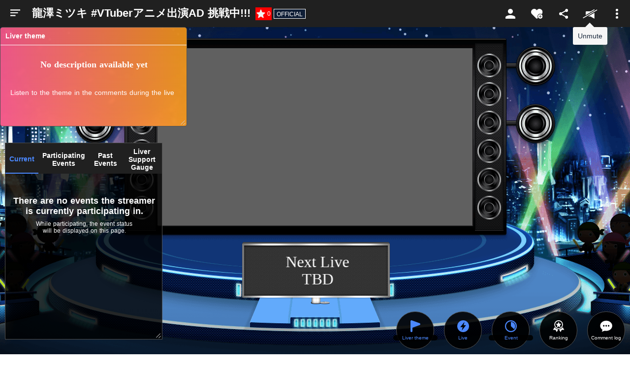

--- FILE ---
content_type: text/html;charset=utf-8
request_url: https://www.showroom-live.com/r/VCHETYUP_0055
body_size: 98775
content:
<!DOCTYPE html><html><head><meta charset="utf-8">
<meta name="viewport" content="width=device-width, initial-scale=1">
<title>龍澤ミツキ #VTuberアニメ出演AD 挑戦中!!!｜SHOWROOM(ショールーム)</title>
<style>@charset "UTF-8";:root{--col-scheme-text-primary:#0f1e36;--col-scheme-text-thin:#999;--col-scheme-text-segmented-bar:#fff;--col-scheme-bg-primary:#fff;--col-scheme-bg-menu:#fff;--col-scheme-bg-menu-hover:#f3f3f3;--col-scheme-bg-card:#fff;--col-scheme-bg-card-bn:#eee;--col-scheme-bg-secondary:#f8f8f8;--col-scheme-bg-tertiary:#e4e4e4;--col-scheme-bg-secondary-pc:#f3f3f3;--col-scheme-bg-heading:#f2f2f2;--col-scheme-bar-primary:#454545;--col-scheme-form-text-area:#e4e4e4;--col-scheme-border-select:#0f1e36;--col-scheme-border-primary:#ccc;--col-scheme-buttons-segmented-bar:#1b1b1b;--col-scheme-buttons-tertiary:#1b1b1b;--col-scheme-default:#4b74ff;--col-scheme-select-mode:#f3f3f3;--col-scheme-text-primary:#414141;--col-scheme-icon-primary:#0f1e36;--col-scheme-twitter-bg:url("data:image/svg+xml;charset=utf-8,%3Csvg xmlns='http://www.w3.org/2000/svg' width='1200' height='1227' viewBox='0 0 250.359 256'%3E%3Cpath stroke-miterlimit='10' d='M714.163 519.284 1160.89 0h-105.86L667.137 450.887 357.328 0H0l468.492 681.821L0 1226.37h105.866l409.625-476.152 327.181 476.152H1200L714.137 519.284zM569.165 687.828l-47.468-67.894-377.686-540.24h162.604l304.797 435.991 47.468 67.894 396.2 566.721H892.476L569.165 687.854z' font-family='none' font-size='none' font-weight='none' style='mix-blend-mode:normal' text-anchor='none' transform='translate(-.004 .066)scale(.20864)'/%3E%3C/svg%3E");--col-scheme-twitter-footer-bg:url("data:image/svg+xml;charset=utf-8,%3Csvg xmlns='http://www.w3.org/2000/svg' width='20' height='20' viewBox='0 0 20 20'%3E%3Cg data-name='グループ 5' transform='translate(535 -2012)'%3E%3Ccircle cx='10' cy='10' r='10' data-name='楕円形 1' transform='translate(-535 2012)'/%3E%3Cpath fill='%23fff' d='m-523.527 2021.506 1.5-1.743 2.692-3.135h-.99l-3.644 4.235-2.91-4.235h-3.356l4.4 6.4-4.4 5.119h.994l3.848-4.472 3.073 4.473h3.356zm-1.362 1.583-.446-.638-3.547-5.074h1.527l2.863 4.1.446.638 3.721 5.313h-1.527z'/%3E%3C/g%3E%3C/svg%3E")}@media (prefers-color-scheme:dark){:root{--col-scheme-text-segmented-bar:#0b0b0b;--col-scheme-bg-primary:#0b0b0b;--col-scheme-bg-menu:#202020;--col-scheme-bg-menu-hover:#0b0b0b;--col-scheme-bg-card:#202020;--col-scheme-bg-card-bn:#202020;--col-scheme-bg-secondary:#202020;--col-scheme-bg-tertiary:#202020;--col-scheme-bg-secondary-pc:#0b0b0b;--col-scheme-bg-heading:#202020;--col-scheme-bar-primary:#000;--col-scheme-form-text-area:#454545;--col-scheme-border-select:#fff;--col-scheme-border-primary:#767676;--col-scheme-buttons-segmented-bar:#fff;--col-scheme-buttons-tertiary:#fff;--col-scheme-default:#4b88ff;--col-scheme-select-mode:#212021;--col-scheme-text-primary:#fff;--col-scheme-icon-primary:#fff;--col-scheme-twitter-bg:url("data:image/svg+xml;charset=utf-8,%3Csvg xmlns='http://www.w3.org/2000/svg' width='1200' height='1227' fill='none' viewBox='0 0 1200 1227'%3E%3Cpath fill='%23fff' d='M714.163 519.284 1160.89 0h-105.86L667.137 450.887 357.328 0H0l468.492 681.821L0 1226.37h105.866l409.625-476.152 327.181 476.152H1200L714.137 519.284zM569.165 687.828l-47.468-67.894-377.686-540.24h162.604l304.797 435.991 47.468 67.894 396.2 566.721H892.476L569.165 687.854z'/%3E%3C/svg%3E");--col-scheme-twitter-footer-bg:url("data:image/svg+xml;charset=utf-8,%3Csvg xmlns='http://www.w3.org/2000/svg' width='20' height='20' viewBox='0 0 20 20'%3E%3Cg data-name='グループ 5' transform='translate(535 -2012)'%3E%3Ccircle cx='10' cy='10' r='10' data-name='楕円形 1' transform='translate(-535 2012)'/%3E%3Cpath fill='%23fff' d='m-523.527 2021.506 1.5-1.743 2.692-3.135h-.99l-3.644 4.235-2.91-4.235h-3.356l4.4 6.4-4.4 5.119h.994l3.848-4.472 3.073 4.473h3.356zm-1.362 1.583-.446-.638-3.547-5.074h1.527l2.863 4.1.446.638 3.721 5.313h-1.527z'/%3E%3C/g%3E%3C/svg%3E")}}html{font-family:ヒラギノ角ゴ ProN W3,Hiragino Kaku Gothic ProN,游ゴシック Medium,Yu Gothic Medium,游ゴシック体,YuGothic,游ゴシック,Yu Gothic,Noto Sans JP,Roboto,-apple-system,BlinkMacSystemFont,メイリオ,Meiryo,sans-serif;font-size:16px;word-spacing:1px;-ms-text-size-adjust:100%;-webkit-text-size-adjust:100%;-moz-osx-font-smoothing:grayscale;-webkit-font-smoothing:antialiased;background-color:var(--col-scheme-bg-primary);box-sizing:border-box;color:var(--col-scheme-text-primary)}.is-room-body.is-pc{background-color:#000;min-height:100vh}*,:after,:before{box-sizing:border-box;margin:0;padding:0}::-webkit-scrollbar{height:5px;width:5px}::-webkit-scrollbar-track{border-radius:10px;box-shadow:inset 0 0 6px #0000001a}::-webkit-scrollbar-thumb{background-color:#021d35;border-radius:10px;box-shadow:0 0 0 1px #ffffff4d}input[type=date],input[type=text],select,textarea{-webkit-appearance:none;-moz-appearance:none;appearance:none;background-color:var(--col-scheme-form-text-area);border:1px solid var(--col-scheme-form-text-area);box-sizing:border-box;color:var(--col-scheme-text-primary)}input[type=date]:focus,input[type=text]:focus,select:focus,textarea:focus{border:1px solid var(--col-scheme-border-primary);outline:0}input::-moz-placeholder,textarea::-moz-placeholder{color:var(--col-scheme-text-thin)}input::placeholder,textarea::placeholder{color:var(--col-scheme-text-thin)}select{-moz-appearance:none;text-indent:.01px;text-overflow:""}select::-ms-expand{display:none}button{border:none;cursor:pointer;font-family:inherit}a{color:inherit;text-decoration:none}address,em,i{font-style:normal}main{display:block}li{list-style:none}canvas{width:100%}.ft-hiragino{font-family:ヒラギノ角ゴ ProN W3,Hiragino Kaku Gothic ProN,sans-serif}.sr-orange{background-color:#f39802}.sr-yellow{background-color:#ffe103}.sr-lightgreen{background-color:#aace36}.sr-green{background-color:#00a73c}.sr-lightblue{background-color:#54c3f1}.sr-blue{background-color:#3071b9}.sr-purple{background-color:#a660a3}.sr-pink{background-color:#e9528e}.thin-blue{background-color:#3182fce6;color:#fff}.roof-gray{background-color:#36474f}.text-white{color:#fff}.text-gray{color:#0f1e3680}.gradient{background:linear-gradient(90deg,#ff7b42 41.18%,#e5636e 55.85%,#be3fb2 78.23%);color:#fff}.st-twitter{background-color:#d1d1d14d;color:#fff}.st-twitter i{align-items:center;display:flex;margin-right:10px}.st-twitter img{height:12px}a.st-twitter:focus,a.st-twitter:hover{background-color:#ffffff4d}.st-button{border-radius:3px;font-size:14px;height:43px}a.st-button{align-items:center;display:flex;justify-content:center}.st-container{margin:0 auto;width:1080px}.block{display:block}.flex{display:flex}.flex-center{display:flex;justify-content:center}.align-center,.flex-center{align-items:center}.bold{font-weight:700}.st-chip{border-radius:3px}.st-badge,.st-chip{color:#fff;font-size:12px;padding:1px 4px}dl.st-chip{align-items:center;display:flex}.border-circle{border-radius:50px}.ofi-parent-center{align-items:center;display:flex;height:100%;width:100%}.ofi{height:100%;-o-object-fit:cover;object-fit:cover;-o-object-position:center;object-position:center;width:100%}.st-swiper__controls{align-items:center;bottom:0;display:flex;justify-content:space-between;left:0;margin:auto;pointer-events:none;position:absolute;right:0;top:0}.swiper-container{position:relative}.swiper-button-next,.swiper-button-prev{background-color:#5e5e5eb3;height:24px;pointer-events:auto;width:24px}.swiper-button-next:focus,.swiper-button-next:hover,.swiper-button-prev:focus,.swiper-button-prev:hover{background-color:#5e5e5e}.swiper-button-disabled{opacity:0;visibility:hidden}.st-userprofile__text a{color:#4b74ff}.st-userprofile__text a:focus,.st-userprofile__text a:hover{text-decoration:underline}@media screen and (max-width:1080px){.st-container{width:94%}}@media (prefers-color-scheme:dark){html{background-color:#0b0b0b}}.fs-b2{font-size:12px}@media screen and (max-width:680px){.fs-b2{font-size:10px}}.fs-b3{font-size:14px}@media screen and (max-width:680px){.fs-b3{font-size:11px}}.fs-b4{font-size:16px}@media screen and (max-width:680px){.fs-b4{font-size:12px}}.fs-b5{font-size:18px}@media screen and (max-width:680px){.fs-b5{font-size:13px}}.mb-b4{margin-bottom:20px}@media screen and (max-width:680px){.mb-b4{margin-bottom:10px}}.p-b2{padding:10px}@media screen and (max-width:680px){.p-b2{padding:5px}}.p-b4{padding:20px}@media screen and (max-width:680px){.p-b4{padding:10px}}.pt-b4{padding-top:20px}@media screen and (max-width:680px){.pt-b4{padding-top:10px}}.pb-b4{padding-bottom:20px}@media screen and (max-width:680px){.pb-b4{padding-bottom:10px}}.mt-3,.my-3{margin-top:1rem}</style>
<style>.Vue-Toastification__container{box-sizing:border-box;color:#fff;display:flex;flex-direction:column;min-height:100%;padding:4px;pointer-events:none;position:fixed;width:600px;z-index:9999}@media only screen and (min-width:600px){.Vue-Toastification__container.top-center,.Vue-Toastification__container.top-left,.Vue-Toastification__container.top-right{top:1em}.Vue-Toastification__container.bottom-center,.Vue-Toastification__container.bottom-left,.Vue-Toastification__container.bottom-right{bottom:1em;flex-direction:column-reverse}.Vue-Toastification__container.bottom-left,.Vue-Toastification__container.top-left{left:1em}.Vue-Toastification__container.bottom-left .Vue-Toastification__toast,.Vue-Toastification__container.top-left .Vue-Toastification__toast{margin-right:auto}@supports not (-moz-appearance:none){.Vue-Toastification__container.bottom-left .Vue-Toastification__toast--rtl,.Vue-Toastification__container.top-left .Vue-Toastification__toast--rtl{margin-left:auto;margin-right:unset}}.Vue-Toastification__container.bottom-right,.Vue-Toastification__container.top-right{right:1em}.Vue-Toastification__container.bottom-right .Vue-Toastification__toast,.Vue-Toastification__container.top-right .Vue-Toastification__toast{margin-left:auto}@supports not (-moz-appearance:none){.Vue-Toastification__container.bottom-right .Vue-Toastification__toast--rtl,.Vue-Toastification__container.top-right .Vue-Toastification__toast--rtl{margin-left:unset;margin-right:auto}}.Vue-Toastification__container.bottom-center,.Vue-Toastification__container.top-center{left:50%;margin-left:-300px}.Vue-Toastification__container.bottom-center .Vue-Toastification__toast,.Vue-Toastification__container.top-center .Vue-Toastification__toast{margin-left:auto;margin-right:auto}}@media only screen and (max-width:600px){.Vue-Toastification__container{left:0;margin:0;padding:0;width:100vw}.Vue-Toastification__container .Vue-Toastification__toast{width:100%}.Vue-Toastification__container.top-center,.Vue-Toastification__container.top-left,.Vue-Toastification__container.top-right{top:0}.Vue-Toastification__container.bottom-center,.Vue-Toastification__container.bottom-left,.Vue-Toastification__container.bottom-right{bottom:0;flex-direction:column-reverse}}.Vue-Toastification__toast{border-radius:8px;box-shadow:0 1px 10px #0000001a,0 2px 15px #0000000d;box-sizing:border-box;direction:ltr;display:inline-flex;font-family:Lato,Helvetica,Roboto,Arial,sans-serif;justify-content:space-between;margin-bottom:1rem;max-height:800px;max-width:600px;min-height:64px;min-width:326px;overflow:hidden;padding:22px 24px;pointer-events:auto;position:relative;transform:translateZ(0)}.Vue-Toastification__toast--rtl{direction:rtl}.Vue-Toastification__toast--default{background-color:#1976d2;color:#fff}.Vue-Toastification__toast--info{background-color:#2196f3;color:#fff}.Vue-Toastification__toast--success{background-color:#4caf50;color:#fff}.Vue-Toastification__toast--error{background-color:#ff5252;color:#fff}.Vue-Toastification__toast--warning{background-color:#ffc107;color:#fff}@media only screen and (max-width:600px){.Vue-Toastification__toast{border-radius:0;margin-bottom:.5rem}}.Vue-Toastification__toast-body{flex:1;font-size:16px;line-height:24px;white-space:pre-wrap;word-break:break-word}.Vue-Toastification__toast-component-body{flex:1}.Vue-Toastification__toast.disable-transition{animation:none!important}.Vue-Toastification__close-button{align-items:center;background:transparent;border:none;color:#fff;cursor:pointer;font-size:24px;font-weight:700;line-height:24px;opacity:.3;outline:none;padding:0 0 0 10px;transition:.3s ease;transition:visibility 0s,opacity .2s linear}.Vue-Toastification__close-button:focus,.Vue-Toastification__close-button:hover{opacity:1}.Vue-Toastification__toast:not(:hover) .Vue-Toastification__close-button.show-on-hover{opacity:0}.Vue-Toastification__toast--rtl .Vue-Toastification__close-button{padding-left:unset;padding-right:10px}@keyframes scale-x-frames{0%{transform:scaleX(1)}to{transform:scaleX(0)}}.Vue-Toastification__progress-bar{animation:scale-x-frames linear 1 forwards;background-color:#ffffffb3;bottom:0;height:5px;left:0;position:absolute;transform-origin:left;width:100%;z-index:10000}.Vue-Toastification__toast--rtl .Vue-Toastification__progress-bar{left:unset;right:0;transform-origin:right}.Vue-Toastification__icon{align-items:center;background:transparent;border:none;height:100%;margin:auto 18px auto 0;outline:none;padding:0;transition:.3s ease;width:20px}.Vue-Toastification__toast--rtl .Vue-Toastification__icon{margin:auto 0 auto 18px}@keyframes bounceInRight{0%,60%,75%,90%,to{animation-timing-function:cubic-bezier(.215,.61,.355,1)}0%{opacity:0;transform:translate3d(3000px,0,0)}60%{opacity:1;transform:translate3d(-25px,0,0)}75%{transform:translate3d(10px,0,0)}90%{transform:translate3d(-5px,0,0)}to{transform:none}}@keyframes bounceOutRight{40%{opacity:1;transform:translate3d(-20px,0,0)}to{opacity:0;transform:translate3d(1000px,0,0)}}@keyframes bounceInLeft{0%,60%,75%,90%,to{animation-timing-function:cubic-bezier(.215,.61,.355,1)}0%{opacity:0;transform:translate3d(-3000px,0,0)}60%{opacity:1;transform:translate3d(25px,0,0)}75%{transform:translate3d(-10px,0,0)}90%{transform:translate3d(5px,0,0)}to{transform:none}}@keyframes bounceOutLeft{20%{opacity:1;transform:translate3d(20px,0,0)}to{opacity:0;transform:translate3d(-2000px,0,0)}}@keyframes bounceInUp{0%,60%,75%,90%,to{animation-timing-function:cubic-bezier(.215,.61,.355,1)}0%{opacity:0;transform:translate3d(0,3000px,0)}60%{opacity:1;transform:translate3d(0,-20px,0)}75%{transform:translate3d(0,10px,0)}90%{transform:translate3d(0,-5px,0)}to{transform:translateZ(0)}}@keyframes bounceOutUp{20%{transform:translate3d(0,-10px,0)}40%,45%{opacity:1;transform:translate3d(0,20px,0)}to{opacity:0;transform:translate3d(0,-2000px,0)}}@keyframes bounceInDown{0%,60%,75%,90%,to{animation-timing-function:cubic-bezier(.215,.61,.355,1)}0%{opacity:0;transform:translate3d(0,-3000px,0)}60%{opacity:1;transform:translate3d(0,25px,0)}75%{transform:translate3d(0,-10px,0)}90%{transform:translate3d(0,5px,0)}to{transform:none}}@keyframes bounceOutDown{20%{transform:translate3d(0,10px,0)}40%,45%{opacity:1;transform:translate3d(0,-20px,0)}to{opacity:0;transform:translate3d(0,2000px,0)}}.Vue-Toastification__bounce-enter-active.bottom-left,.Vue-Toastification__bounce-enter-active.top-left{animation-name:bounceInLeft}.Vue-Toastification__bounce-enter-active.bottom-right,.Vue-Toastification__bounce-enter-active.top-right{animation-name:bounceInRight}.Vue-Toastification__bounce-enter-active.top-center{animation-name:bounceInDown}.Vue-Toastification__bounce-enter-active.bottom-center{animation-name:bounceInUp}.Vue-Toastification__bounce-leave-active:not(.disable-transition).bottom-left,.Vue-Toastification__bounce-leave-active:not(.disable-transition).top-left{animation-name:bounceOutLeft}.Vue-Toastification__bounce-leave-active:not(.disable-transition).bottom-right,.Vue-Toastification__bounce-leave-active:not(.disable-transition).top-right{animation-name:bounceOutRight}.Vue-Toastification__bounce-leave-active:not(.disable-transition).top-center{animation-name:bounceOutUp}.Vue-Toastification__bounce-leave-active:not(.disable-transition).bottom-center{animation-name:bounceOutDown}.Vue-Toastification__bounce-enter-active,.Vue-Toastification__bounce-leave-active{animation-duration:.75s;animation-fill-mode:both}.Vue-Toastification__bounce-move{transition-duration:.4s;transition-property:all;transition-timing-function:ease-in-out}@keyframes fadeOutTop{0%{opacity:1;transform:translateY(0)}to{opacity:0;transform:translateY(-50px)}}@keyframes fadeOutLeft{0%{opacity:1;transform:translate(0)}to{opacity:0;transform:translate(-50px)}}@keyframes fadeOutBottom{0%{opacity:1;transform:translateY(0)}to{opacity:0;transform:translateY(50px)}}@keyframes fadeOutRight{0%{opacity:1;transform:translate(0)}to{opacity:0;transform:translate(50px)}}@keyframes fadeInLeft{0%{opacity:0;transform:translate(-50px)}to{opacity:1;transform:translate(0)}}@keyframes fadeInRight{0%{opacity:0;transform:translate(50px)}to{opacity:1;transform:translate(0)}}@keyframes fadeInTop{0%{opacity:0;transform:translateY(-50px)}to{opacity:1;transform:translateY(0)}}@keyframes fadeInBottom{0%{opacity:0;transform:translateY(50px)}to{opacity:1;transform:translateY(0)}}.Vue-Toastification__fade-enter-active.bottom-left,.Vue-Toastification__fade-enter-active.top-left{animation-name:fadeInLeft}.Vue-Toastification__fade-enter-active.bottom-right,.Vue-Toastification__fade-enter-active.top-right{animation-name:fadeInRight}.Vue-Toastification__fade-enter-active.top-center{animation-name:fadeInTop}.Vue-Toastification__fade-enter-active.bottom-center{animation-name:fadeInBottom}.Vue-Toastification__fade-leave-active:not(.disable-transition).bottom-left,.Vue-Toastification__fade-leave-active:not(.disable-transition).top-left{animation-name:fadeOutLeft}.Vue-Toastification__fade-leave-active:not(.disable-transition).bottom-right,.Vue-Toastification__fade-leave-active:not(.disable-transition).top-right{animation-name:fadeOutRight}.Vue-Toastification__fade-leave-active:not(.disable-transition).top-center{animation-name:fadeOutTop}.Vue-Toastification__fade-leave-active:not(.disable-transition).bottom-center{animation-name:fadeOutBottom}.Vue-Toastification__fade-enter-active,.Vue-Toastification__fade-leave-active{animation-duration:.75s;animation-fill-mode:both}.Vue-Toastification__fade-move{transition-duration:.4s;transition-property:all;transition-timing-function:ease-in-out}@keyframes slideInBlurredLeft{0%{filter:blur(40px);opacity:0;transform:translate(-1000px) scaleX(2.5) scaleY(.2);transform-origin:100% 50%}to{filter:blur(0);opacity:1;transform:translate(0) scaleY(1) scaleX(1);transform-origin:50% 50%}}@keyframes slideInBlurredTop{0%{filter:blur(240px);opacity:0;transform:translateY(-1000px) scaleY(2.5) scaleX(.2);transform-origin:50% 0}to{filter:blur(0);opacity:1;transform:translateY(0) scaleY(1) scaleX(1);transform-origin:50% 50%}}@keyframes slideInBlurredRight{0%{filter:blur(40px);opacity:0;transform:translate(1000px) scaleX(2.5) scaleY(.2);transform-origin:0 50%}to{filter:blur(0);opacity:1;transform:translate(0) scaleY(1) scaleX(1);transform-origin:50% 50%}}@keyframes slideInBlurredBottom{0%{filter:blur(240px);opacity:0;transform:translateY(1000px) scaleY(2.5) scaleX(.2);transform-origin:50% 100%}to{filter:blur(0);opacity:1;transform:translateY(0) scaleY(1) scaleX(1);transform-origin:50% 50%}}@keyframes slideOutBlurredTop{0%{filter:blur(0);opacity:1;transform:translateY(0) scaleY(1) scaleX(1);transform-origin:50% 0}to{filter:blur(240px);opacity:0;transform:translateY(-1000px) scaleY(2) scaleX(.2);transform-origin:50% 0}}@keyframes slideOutBlurredBottom{0%{filter:blur(0);opacity:1;transform:translateY(0) scaleY(1) scaleX(1);transform-origin:50% 50%}to{filter:blur(240px);opacity:0;transform:translateY(1000px) scaleY(2) scaleX(.2);transform-origin:50% 100%}}@keyframes slideOutBlurredLeft{0%{filter:blur(0);opacity:1;transform:translate(0) scaleY(1) scaleX(1);transform-origin:50% 50%}to{filter:blur(40px);opacity:0;transform:translate(-1000px) scaleX(2) scaleY(.2);transform-origin:100% 50%}}@keyframes slideOutBlurredRight{0%{filter:blur(0);opacity:1;transform:translate(0) scaleY(1) scaleX(1);transform-origin:50% 50%}to{filter:blur(40px);opacity:0;transform:translate(1000px) scaleX(2) scaleY(.2);transform-origin:0 50%}}.Vue-Toastification__slideBlurred-enter-active.bottom-left,.Vue-Toastification__slideBlurred-enter-active.top-left{animation-name:slideInBlurredLeft}.Vue-Toastification__slideBlurred-enter-active.bottom-right,.Vue-Toastification__slideBlurred-enter-active.top-right{animation-name:slideInBlurredRight}.Vue-Toastification__slideBlurred-enter-active.top-center{animation-name:slideInBlurredTop}.Vue-Toastification__slideBlurred-enter-active.bottom-center{animation-name:slideInBlurredBottom}.Vue-Toastification__slideBlurred-leave-active:not(.disable-transition).bottom-left,.Vue-Toastification__slideBlurred-leave-active:not(.disable-transition).top-left{animation-name:slideOutBlurredLeft}.Vue-Toastification__slideBlurred-leave-active:not(.disable-transition).bottom-right,.Vue-Toastification__slideBlurred-leave-active:not(.disable-transition).top-right{animation-name:slideOutBlurredRight}.Vue-Toastification__slideBlurred-leave-active:not(.disable-transition).top-center{animation-name:slideOutBlurredTop}.Vue-Toastification__slideBlurred-leave-active:not(.disable-transition).bottom-center{animation-name:slideOutBlurredBottom}.Vue-Toastification__slideBlurred-enter-active,.Vue-Toastification__slideBlurred-leave-active{animation-duration:.75s;animation-fill-mode:both}.Vue-Toastification__slideBlurred-move{transition-duration:.4s;transition-property:all;transition-timing-function:ease-in-out}</style>
<style>.st-error__title[data-v-d2611b9f]{font-size:48px;margin-bottom:20px}.st-error[data-v-d2611b9f]{align-items:center;background-color:#fff;color:#222;display:flex;flex-direction:column;justify-content:center;min-height:calc(100vh - 341px);padding:120px 0}.st-error p[data-v-d2611b9f]{font-size:18px;font-weight:700;margin-bottom:20px;text-align:center}.st-error__content[data-v-d2611b9f]{margin-bottom:40px}.st-button[data-v-d2611b9f]{font-weight:700;width:240px}@media screen and (max-width:680px){.st-error__title[data-v-d2611b9f]{font-size:8vw;margin-bottom:5.3333vw}.st-error[data-v-d2611b9f]{padding:10vw 0}.st-error p[data-v-d2611b9f]{font-size:4.26666vw;margin:0 auto 5.3333vw;width:60%}.st-error__content[data-v-d2611b9f]{margin-bottom:10.6666vw}}</style>
<style>.swiper-slide figure{overflow:hidden}.swiper-slide button img{transition:all .2s}.swiper-slide button:focus img,.swiper-slide button:hover img{transform:scale(1.1)}.st-onlive__link figure{overflow:hidden}.st-onlive__link a img{transition:all .2s}.st-onlive__link a:focus img,.st-onlive__link a:hover img{transform:scale(1.1)}.Vue-Toastification__toast.sr-toast-container{border-radius:4px;box-shadow:0 0 12px #999;font-weight:400;margin:0;min-height:20px;opacity:.8;padding:22px 15px;top:70px;width:300px}.Vue-Toastification__toast.sr-toast-container:hover{opacity:1}.Vue-Toastification__toast.sr-toast-container .Vue-Toastification__toast-body{font-size:14px;margin:0}.Vue-Toastification__toast.sr-toast-container .Vue-Toastification__close-button{opacity:1}.Vue-Toastification__toast.sr-toast-container.Vue-Toastification__toast--success{background:#0f1e36}.d-flex{display:flex}.d-inline{display:inline}.btn-block{display:block;width:100%}.col-6{max-width:50%}.ta-c{font-weight:700;text-align:center}.row{display:flex;flex-wrap:wrap}.mt-2,.my-2{margin-top:.5rem}.mt-3,.my-3{margin-top:1rem}.w-100{width:100%}.h-100{height:100%}.position-relative{position:relative}.position-absolute{position:absolute}.fade:not(.show){opacity:0}.fade{transition:opacity .15s linear}.modal-content{background-clip:padding-box;background-color:#fff;border:1px solid rgba(0,0,0,.2);border-radius:.3rem;display:flex;flex-direction:column;outline:0;pointer-events:auto;position:relative;width:100%}.modal-body{flex:1 1 auto;padding:1rem;position:relative}.modal-open .modal{overflow-x:hidden;overflow-y:auto}.modal{bottom:0;display:none;left:0;outline:0;overflow:hidden;position:fixed;right:0;top:0;z-index:1050}.modal.fade .modal-dialog{transform:translateY(-25%);transition:transform .3s ease-out}.modal.show .modal-dialog{transform:translate(0)}.alert{border:1px solid transparent;border-radius:.25rem;margin-bottom:1rem;padding:.75rem 1.25rem}.form-tx{-webkit-appearance:none;border:2px solid #eaeaea;border-radius:.2rem;box-sizing:border-box;line-height:inherit;padding:1rem .5rem;transition:border .2s linear;width:100%}</style>
<style>.st-sidemenu[data-v-475683f0]{background-color:var(--col-scheme-bg-menu);box-shadow:1px 4px 20px #0000004d;box-sizing:border-box;display:none;height:100%;left:0;padding-bottom:52px;position:fixed;top:52px;width:250px;z-index:999}.st-sidemenu.active[data-v-475683f0]{display:block}.st-sidemenu .side-link[data-v-475683f0]{align-items:center;background-color:transparent;color:var(--col-scheme-text-primary);cursor:pointer;display:flex;font-size:16px;min-height:48px;padding:12px 21px;text-align:left;transition:background-color .15s;width:100%}.st-sidemenu .side-link[data-v-475683f0]:focus,.st-sidemenu .side-link[data-v-475683f0]:hover{background-color:#4b74ff;color:#fff}.st-sidemenu .side-link[data-v-475683f0]:focus svg,.st-sidemenu .side-link[data-v-475683f0]:hover svg{fill:#fff}.st-sidemenu .side-link[data-v-475683f0]:focus svg .cls-1,.st-sidemenu .side-link[data-v-475683f0]:hover svg .cls-1{fill:#202020}.st-sidemenu .side-link[data-v-475683f0]:focus svg .cls-2,.st-sidemenu .side-link[data-v-475683f0]:hover svg .cls-2{fill:#fff}.st-sidemenu .side-link[data-v-475683f0]:focus .side-svg-dis,.st-sidemenu .side-link[data-v-475683f0]:hover .side-svg-dis{fill:#202020}.st-sidemenu .side-link[data-v-475683f0] svg{fill:var(--col-scheme-text-primary)}.st-sidemenu .side-link[data-v-475683f0] svg .cls-1{fill:var(--col-scheme-bg-menu)}.st-sidemenu .side-link[data-v-475683f0] svg .cls-2{fill:var(--col-scheme-text-primary)}.st-sidemenu.is-room[data-v-475683f0]{background-color:#202020;color:#fff}.st-sidemenu.is-room[data-v-475683f0]:before{background-color:#202020;content:"";height:52px;position:absolute;right:0;top:-52px;width:186px}.st-sidemenu.is-room .side-link[data-v-475683f0]{color:#fff}.st-sidemenu.is-room[data-v-475683f0] svg{fill:#fff}.st-sidemenu.is-room[data-v-475683f0] svg .cls-1{fill:#202020}.st-sidemenu.is-room[data-v-475683f0] svg .cls-2{fill:#fff}.st-sidemenu.is-room[data-v-475683f0] .side-svg-dis{fill:#202020}.st-sidemenu.is-room[data-v-475683f0]:focus svg .cls-2,.st-sidemenu.is-room[data-v-475683f0]:hover svg .cls-2{fill:#fff}.st-icon[data-v-475683f0]{align-items:center;display:flex;margin-right:13px}.st-arrow[data-v-475683f0]{height:11px;width:6px;stroke:var(--col-scheme-text-primary);display:none}.st-arrow[data-v-475683f0] path{fill:var(--col-scheme-text-primary)}[data-v-475683f0] .side-svg-dis{fill:var(--col-scheme-bg-menu)}.st-sidemenu__list[data-v-475683f0]{max-height:100%;overflow-y:scroll}.st-sidemenu__item[data-v-475683f0]{width:100%}.st-sidemenu__item.is-profile[data-v-475683f0]{align-items:center;border-bottom:1px solid var(--col-scheme-border-primary);display:flex}.text[data-v-475683f0]{flex:1}.st-sidemenu__profile-text[data-v-475683f0]{max-width:140px}.st-sidemenu__profile-description[data-v-475683f0]{display:flex;margin-top:5px;max-width:125px}.st-sidemenu__profile-image[data-v-475683f0]{border-radius:50%;height:22px;margin-right:13px;width:22px}.st-sidemenu__profile-name[data-v-475683f0]{font-size:14px;overflow:hidden;text-overflow:ellipsis;white-space:nowrap}.st-sidemenu__profile-level[data-v-475683f0]{color:#fff;font-size:10px;margin-right:12px}.st-sidemenu__profile-sg[data-v-475683f0]{color:#fff;font-size:10px;overflow:hidden;text-overflow:ellipsis;white-space:nowrap}.st-sidemenu__badge[data-v-475683f0]{background-color:#f00000;border-radius:10px;color:#fff;font-size:10px;height:20px;line-height:20px;margin-left:auto;min-width:20px;text-align:center}.sp-nav-header-logo[data-v-475683f0]{display:none}.sp-nav-header-buttons[data-v-475683f0]{display:none;gap:15px;padding:15px 20px;width:100%}.button[data-v-475683f0]{background-color:#4b74ff;border:none;border-radius:2px;box-shadow:0 2px 4px #0006;color:#fff;cursor:pointer;display:inline-block;flex:1;font-size:14px;font-weight:700;font-weight:400;line-height:1;outline:0;padding:8px;position:relative;text-align:center}.button[data-v-475683f0]:focus,.button[data-v-475683f0]:hover{background-color:#6b8dff}.button.color-secondary[data-v-475683f0]{background:#fff;color:#0f1e36}.is-mobile .pc-view[data-v-475683f0],.sp-view[data-v-475683f0],.st-hidden[data-v-475683f0]{display:none}.is-mobile .sp-view[data-v-475683f0]{display:block}.is-mobile .st-sidemenu[data-v-475683f0]{display:block;pointer-events:none;top:0;transform:translate(-110%);transition:all .3s;visibility:hidden;width:270px}.is-mobile .st-sidemenu.active[data-v-475683f0]{pointer-events:inherit;transform:translateY(0);visibility:inherit}.is-mobile .st-sidemenu.is-room[data-v-475683f0]{background-color:var(--col-scheme-bg-menu);color:var(--col-scheme-text-primary)}.is-mobile .st-sidemenu.is-room .side-link[data-v-475683f0]{color:var(--col-scheme-text-primary);font-size:14px;position:relative}.is-mobile .st-sidemenu.is-room[data-v-475683f0] svg{fill:var(--col-scheme-text-primary)}.is-mobile .sp-nav-header-logo[data-v-475683f0]{display:flex;padding:0;width:135px}.is-mobile .sp-nav-header-logo img[data-v-475683f0]{width:100%}.is-mobile .st-hidden[data-v-475683f0]{display:none;left:0;pointer-events:none;position:fixed;top:0;visibility:hidden}.is-mobile .st-hidden.active[data-v-475683f0]{background-color:#0009;display:block;height:100%;pointer-events:inherit;visibility:inherit;width:100%;z-index:3}.is-mobile .st-hidden.active[data-v-475683f0] svg{position:absolute;right:10px;top:10px;width:14px}.is-mobile .sp-nav-header-buttons[data-v-475683f0]{display:flex}.is-mobile .st-sidemenu__item[data-v-475683f0],.is-mobile .st-sidemenu__item.is-profile[data-v-475683f0]{border-bottom:1px solid var(--col-scheme-border-primary)}.is-mobile .st-sidemenu__item.is-profile[data-v-475683f0]{background-color:#000;flex-direction:column;padding:5px 0}.is-mobile .st-sidemenu__item.is-profile .st-logo[data-v-475683f0]{margin-top:15px;padding:0;width:135px}.is-mobile .st-sidemenu__item.is-profile .st-logo img[data-v-475683f0]{width:100%}.is-mobile .st-sidemenu__profile-name[data-v-475683f0]{color:#fff;font-size:12px;font-weight:700}.is-mobile .st-sidemenu__profile-image[data-v-475683f0]{height:40px;width:40px}.is-mobile .st-icon[data-v-475683f0]{display:none}.is-mobile .st-sidemenu__profile-text[data-v-475683f0]{max-width:inherit;width:calc(100% - 53px)}.is-mobile .st-sidemenu__profile-description[data-v-475683f0]{justify-content:space-between;max-width:inherit;width:100%}.is-mobile .st-sidemenu__badge[data-v-475683f0]{margin-right:15px}.is-mobile .side-link[data-v-475683f0]{font-size:14px}.is-mobile .side-link[data-v-475683f0]:hover{background-color:inherit;color:inherit}.is-mobile .st-arrow[data-v-475683f0]{display:block}</style>
<style>.st-signup[data-v-ba80b6e0]{background-color:var(--col-scheme-bg-card);border-radius:12px;box-sizing:border-box;color:var(--col-scheme-text-primary);display:none;left:50%;margin-left:-215px;overflow:auto;padding:30px 35px 45px;position:fixed;top:50%;transform:translateY(-50%);width:430px;z-index:2001}.is-lite .st-signup[data-v-ba80b6e0]{margin-left:0;padding:20px 25px 30px;transform:translate(-50%,-50%);width:430px}@media screen and (max-width:680px){.is-lite .st-signup[data-v-ba80b6e0]{max-width:350px;width:90%}}.st-signup.active[data-v-ba80b6e0]{display:block}.st-signup.active+.st-hidden[data-v-ba80b6e0]{background-color:#000;bottom:0;left:0;opacity:.8;position:fixed;right:0;top:0;z-index:2000}.st-sign__tablist[data-v-ba80b6e0]{display:flex;margin-bottom:20px}.st-sign__tablist li[data-v-ba80b6e0]{width:50%}.st-sign__tablist button[data-v-ba80b6e0]{background-color:transparent;color:var(--col-scheme-text-primary);font-size:20px;height:60px;width:100%}.st-sign__tablist button.active[data-v-ba80b6e0]{color:#4b74ff}.twitter-attention-list li[data-v-ba80b6e0]{font-size:12px;margin-bottom:6px}</style>
<style>.l-main[data-v-4e143e8a]{background-color:#000;background-position:50%;background-repeat:no-repeat;height:1080px;overflow:hidden;padding-top:55px;position:relative;width:100%}.l-main[data-v-4e143e8a]:after{background-image:url(https://client-cdn.showroom-live.com/assets/d79ef89b2377363daa62e09a2d7d44836f00de7d/_nuxt/stand.SmW8yZ6c.png);background-position:bottom;content:" ";display:block;height:400px;left:0;pointer-events:none;position:absolute;right:0}.l-main[data-v-4e143e8a]:before{bottom:0}.l-main[data-v-4e143e8a]:after{bottom:-70px}.gift-log[data-v-4e143e8a]{right:10px;top:60px}.comment-log[data-v-4e143e8a]{right:50px;top:100px}.comment-form[data-v-4e143e8a]{right:10px;top:804px}.ranking-list[data-v-4e143e8a]{right:90px;top:140px}.gift-box[data-v-4e143e8a]{right:10px;top:540px}.event-box[data-v-4e143e8a]{left:10px;top:290px}.st-button__close[data-v-4e143e8a]{background-color:transparent;height:52px;position:absolute;right:10%;top:0;width:52px}.st-button__close[data-v-4e143e8a]:after,.st-button__close[data-v-4e143e8a]:before{border:1px solid #fff;content:"";left:6px;position:absolute;top:24px;width:35px}.st-button__close[data-v-4e143e8a]:before{transform:rotate(-45deg)}.st-button__close[data-v-4e143e8a]:after{transform:rotate(45deg)}.tlp-link-box[data-v-4e143e8a]{bottom:120px;position:fixed;right:25px;z-index:1}.overlay-backdrop[data-v-4e143e8a]{align-items:center;background-color:#00000080;bottom:0;display:none;display:flex;justify-content:center;left:0;position:fixed;right:0;top:0;z-index:2002}.overlay-backdrop.active[data-v-4e143e8a]{display:block}</style>
<style>.st-header__sidebar[data-v-99da6c28]{background-color:#202020;box-sizing:border-box;height:52px;left:0;padding:16px 0;position:fixed;top:0;width:65px;z-index:999}.st-sidebar__open[data-v-99da6c28]{background-color:transparent;height:100%;position:relative;width:62px}.st-sidebar__open i[data-v-99da6c28]{align-items:center;display:flex;justify-content:center}.st-sidebar__open[data-v-99da6c28] svg{fill:#fff;width:20px}.st-sidebar__open[data-v-99da6c28]:focus{outline:none}.header-badge[data-v-99da6c28]{background-color:#f00000;border-radius:50%;height:8px;position:absolute;right:16px;top:-1px;width:8px}</style>
<style>.st-header[data-v-1f374d23]{background-color:#202020;display:flex;height:55px;left:0;position:fixed;top:0;width:100%;z-index:4}.room-header[data-v-1f374d23]{align-items:center;display:flex;justify-content:space-between;padding-left:65px;width:100%}.room-header .header-menu[data-v-1f374d23]{-webkit-appearance:none;-moz-appearance:none;appearance:none;background-color:#fff;border:1px solid #ccc;border-radius:0;color:#47494e;font-size:16px;height:30px;margin-left:auto;padding:0 10px;text-align:center;width:84px}.header-menu[data-v-1f374d23]{font-size:16px;transform:scale(.8)}.room-name[data-v-1f374d23]{color:#fff;display:inline-block;font-size:22px;font-weight:700;margin-bottom:1px;margin-right:10px;overflow:hidden;text-overflow:ellipsis;vertical-align:top;white-space:nowrap}.room-name.ios[data-v-1f374d23]{display:-webkit-box;text-overflow:inherit;-webkit-box-orient:vertical;-webkit-line-clamp:1;white-space:inherit}.st-official[data-v-1f374d23]{background-color:#0f1e36;border:1px solid #fff;color:#fff;font-size:12px;height:20px;line-height:10px;padding:5px}.st-viewnum[data-v-1f374d23]{background-color:red;color:#fff;flex-shrink:0;font-size:12px;height:26px;justify-content:center;padding:0 2px}.st-viewnum[data-v-1f374d23],.st-viewnum i[data-v-1f374d23]{align-items:center;display:flex;margin-right:4px}.st-viewnum i img[data-v-1f374d23]{width:18px}.st-roomstart[data-v-1f374d23]{align-items:center;background-color:#000;color:#fff;display:flex;flex-shrink:0;font-size:12px;height:20px;justify-content:center;margin-right:4px;padding:6px}.st-header__item[data-v-1f374d23],.st-header__menu[data-v-1f374d23]{align-items:center;display:flex;height:100%}.st-header__item[data-v-1f374d23]{justify-content:center;position:relative;width:54px}.st-header__item>button[data-v-1f374d23]{align-items:center;background-color:transparent;display:flex;height:100%;justify-content:center;width:100%}.st-header__item img[data-v-1f374d23]{height:20px}.st-header__18-icon[data-v-1f374d23],.st-header__link[data-v-1f374d23]{align-items:center;display:flex;justify-content:center}.st-header__18-icon[data-v-1f374d23]{height:24px!important;width:24px}.st-header__right[data-v-1f374d23]{height:100%;margin-left:auto}.st-menu__open:focus+.st-modal-menu[data-v-1f374d23],.st-menu__open:hover+.st-modal-menu[data-v-1f374d23]{display:block}.st-modal-menu[data-v-1f374d23]{background-color:#eceff1;border-radius:2px;box-shadow:0 1px 2px #0006;color:#414141;display:none;font-size:14px;overflow:hidden;position:fixed;right:0;top:4px;width:150px;z-index:110}.st-modal-menu.sns[data-v-1f374d23]{right:125px}.st-modal-menu[data-v-1f374d23]:before{border-color:transparent transparent #000;border-style:solid;border-width:0 5px 5px;content:"";height:0;position:absolute;right:12px;top:16px;width:0}.st-modal-menu a[data-v-1f374d23],.st-modal-menu button[data-v-1f374d23],.st-modal-menu dt[data-v-1f374d23]{align-items:center;display:flex;height:40px;padding-left:10px;text-align:left;width:100%}.st-modal-menu button[data-v-1f374d23]{background-color:transparent;font-size:14px}.st-modal-menu.active[data-v-1f374d23],.st-modal-menu[data-v-1f374d23]:focus,.st-modal-menu[data-v-1f374d23]:hover{display:block}.st-modal-menu a[data-v-1f374d23]:focus,.st-modal-menu a[data-v-1f374d23]:hover,.st-modal-menu button[data-v-1f374d23]:focus,.st-modal-menu button[data-v-1f374d23]:hover{background-color:#4b74ff;color:#fff}.st-volume__button:focus+.st-volume[data-v-1f374d23],.st-volume__button:hover+.st-volume[data-v-1f374d23]{display:block}.st-mute__ballon[data-v-1f374d23]{background:#f6f6f6;border-radius:3px;color:#19283c;font-size:14px;opacity:0;padding:10px;position:absolute;right:-8px;text-align:left;top:55px;transform:scale(.9);transition:all .2s;white-space:nowrap;z-index:-1}.st-mute__ballon.active[data-v-1f374d23]{opacity:1;transform:scale(1);transform-origin:80% 0 0;z-index:0}.st-mute__ballon[data-v-1f374d23]:before{border-color:transparent transparent #f6f6f6;border-style:solid;border-width:0 9px 9px;content:"";height:0;position:absolute;right:27px;top:-9px;width:0;z-index:0}</style>
<style>.st-follow__button[data-v-860adc58]{background-color:transparent;height:100%;width:100%}.st-follow__button i[data-v-860adc58]{align-items:center;display:flex;justify-content:center}.st-follow__button img[data-v-860adc58]{height:20px}.st-follow[data-v-860adc58]{height:100%;width:100%}</style>
<style>.st-volume[data-v-aff056fe]{background-color:#202020;display:none;height:50px;left:-190px;position:absolute;top:55px;width:280px}.st-volume[data-v-aff056fe]:focus,.st-volume[data-v-aff056fe]:hover{display:block}.st-volume__slider[data-v-aff056fe]{align-items:center;color:#fff;display:flex;font-size:14px;height:100%;justify-content:space-around}.st-volume__slider input[data-v-aff056fe]{width:190px}</style>
<style>.st-userprofile[data-v-307ae516]{background-color:#000000e6;color:#fff;width:270px;word-wrap:break-word;display:none;position:absolute;z-index:30}.st-userprofile.active[data-v-307ae516]{display:block}.st-profile__close[data-v-307ae516]{background-color:transparent;position:absolute;right:0;top:0}.st-profile__close i[data-v-307ae516]{display:flex;height:30px;position:relative;width:30px}.st-profile__close i[data-v-307ae516]:after,.st-profile__close i[data-v-307ae516]:before{border:1px solid #fff;content:"";left:4px;position:absolute;top:15px;width:20px}.st-profile__close i[data-v-307ae516]:after{transform:rotate(45deg)}.st-profile__close i[data-v-307ae516]:before{transform:rotate(-45deg)}.st-userprofile__header[data-v-307ae516]{padding:12px 0}.st-userprofile__title[data-v-307ae516]{align-items:center;display:flex;font-size:14px;justify-content:center;width:100%}.st-userprofile__title img[data-v-307ae516]{margin-right:5px}.st-userprofile__title h3[data-v-307ae516]{overflow:hidden;text-align:center;text-overflow:ellipsis;white-space:nowrap}.st-userprofile__figure[data-v-307ae516]{align-items:center;display:flex;height:100px;justify-content:center;margin:10px auto;width:100px}.st-userprofile__figure img[data-v-307ae516]{max-height:100%;max-width:100%}.st-userprofile__report[data-v-307ae516]{display:flex;flex-direction:column;margin-left:auto}.st-userprofile__text[data-v-307ae516]{font-size:14px;margin-bottom:5px;max-height:500px;overflow-y:scroll;padding:0 18px}.st-profile__link img[data-v-307ae516]{width:24px}.st-userprofile__sub[data-v-307ae516]{background-color:#eaeaea;display:flex}.st-userprofile__sub li[data-v-307ae516]{text-align:center;width:50%}.st-userprofile__sub a[data-v-307ae516]{align-items:center;display:flex;justify-content:center}.st-userprofile__sub a[data-v-307ae516],.st-userprofile__sub button[data-v-307ae516]{background-color:transparent;height:36px;width:100%}.st-userprofile__flex[data-v-307ae516]{display:flex;padding:0 18px}.st-userprofile__sns img[data-v-307ae516]{width:40px}.st-report__button[data-v-307ae516]{background-color:transparent;color:#dd3b3b;display:block;font-size:14px;margin-left:auto;text-align:right}.st-userprofile__fanlevel[data-v-307ae516]{align-items:center;border-bottom:1px solid #fff;display:flex;gap:4px;margin-bottom:14px;padding:0 8px 14px}.st-userprofile__fanlevel img[data-v-307ae516]{width:50px}.medals[data-v-307ae516]{padding-bottom:10px;padding-top:10px;position:relative}.medals .medal-list[data-v-307ae516]{display:flex;gap:6px;justify-content:center}.medals .medal-list li[data-v-307ae516]{height:40px;position:relative;width:40px}.medals .medal-list li img[data-v-307ae516]{height:40px;width:40px}.medals .medal-list li .medal-description[data-v-307ae516]{background-color:#fff;border-radius:5px;color:#000;display:none;height:auto;left:0;padding:10px;position:absolute;top:50px;width:134px}.medals .medal-list li .medal-description dd[data-v-307ae516]{color:#838383;font-size:10px}.medals .medal-list li .medal-description[data-v-307ae516]:before{border-bottom:16px solid #fff;border-left:8px solid transparent;border-right:8px solid transparent;content:"";height:0;left:10px;position:absolute;top:-10px;width:0}.medals .medal-list li:hover .medal-description[data-v-307ae516]{display:block}</style>
<style>.st-log__title[data-v-d97e9340]{border-bottom:1px solid #fff;cursor:move;font-size:14px;line-height:25px;padding:5px 10px}</style>
<style>.st-mute__button[data-v-09168b14]{background-color:transparent;color:#dd3b3b;display:block;font-size:14px;margin-left:auto;text-align:right}.st-mutebox[data-v-09168b14]{background-color:var(--col-scheme-bg-card);border-radius:5px;color:var(--col-scheme-text-primary);left:50%;position:fixed;top:50%;transform:translate(-50%,-50%);width:570px;z-index:40}.st-mutebox[data-v-09168b14],.st-mutebox+.st-hidden[data-v-09168b14]{display:none}.st-mutebox.active[data-v-09168b14]{display:block}.st-mutebox.active+.st-hidden[data-v-09168b14]{background-color:#000c;display:block;height:100%;left:0;position:fixed;top:0;width:100%;z-index:39}.st-mutebox__title[data-v-09168b14]{border-bottom:1px solid #eceff1;font-size:24px;line-height:1;padding:24px 20px}.st-mutebox__content[data-v-09168b14]{padding:20px 24px}.st-mutebox__content p[data-v-09168b14]{font-size:14px;margin-bottom:20px}.st-mutebox__content p[data-v-09168b14]:last-child{margin-bottom:0}.border-button[data-v-09168b14],.default-button[data-v-09168b14]{box-shadow:0 2px 4px #0006;font-size:14px;font-weight:700;height:32px;line-height:1;padding:0 8px}.border-button[data-v-09168b14]{border:1px solid #4b74ff;color:#4b74ff;margin-right:14px}.border-button[data-v-09168b14]:focus,.border-button[data-v-09168b14]:hover{text-decoration:underline}.st-mutebox__bottom[data-v-09168b14]{display:flex;justify-content:flex-end}.st-button__close[data-v-09168b14]{background-color:transparent;height:52px;position:absolute;right:10px;top:10px;width:52px}.st-button__close[data-v-09168b14]:after,.st-button__close[data-v-09168b14]:before{border:1px solid #fff;content:"";left:6px;position:absolute;top:24px;width:35px}.st-button__close[data-v-09168b14]:before{transform:rotate(-45deg)}.st-button__close[data-v-09168b14]:after{transform:rotate(45deg)}</style>
<style>.st-smsauth[data-v-84ab7cc4]{background-color:#fff;border-radius:10px;box-sizing:border-box;color:#0f1e36;display:none;left:50%;margin-left:-197px;overflow:visible;padding:15px 25px;position:fixed;text-align:center;top:50%;transform:translateY(-50%);width:394px;z-index:2001}.st-smsauth.active[data-v-84ab7cc4]{display:block}.st-smsauth.active+.st-hidden[data-v-84ab7cc4]{background-color:#000;bottom:0;left:0;opacity:.8;position:fixed;right:0;top:0;z-index:2000}.is-lite .st-smsauth[data-v-84ab7cc4]{margin-left:0;transform:translate(-50%,-50%);width:300px}.st-smsauth__title[data-v-84ab7cc4]{font-size:18px;font-weight:700;margin-bottom:5px}.is-lite .st-smsauth__title[data-v-84ab7cc4]{font-size:16px}.st-smsauth__description[data-v-84ab7cc4]{font-size:14px}.is-lite .st-smsauth__description[data-v-84ab7cc4]{font-size:12px}.st-smsauth__button--ok[data-v-84ab7cc4]{background-color:#4b74ff;border-radius:4px;color:#fff;display:block;font-size:12px;font-weight:700;height:28px;margin:10px auto 0;padding:0 15px}.st-smsauth__button--cancel[data-v-84ab7cc4]{background:transparent;height:52px;position:absolute;right:-5px;top:-50px;width:52px}.st-smsauth__button--cancel[data-v-84ab7cc4]:after,.st-smsauth__button--cancel[data-v-84ab7cc4]:before{border:1px solid #fff;content:"";left:6px;position:absolute;top:24px;width:35px}.st-smsauth__button--cancel[data-v-84ab7cc4]:before{transform:rotate(-45deg)}.st-smsauth__button--cancel[data-v-84ab7cc4]:after{transform:rotate(45deg)}</style>
<style>.bonus-dialog[data-v-ec9de824]{background:#2f3138e6;color:#fff;opacity:0;padding:0 10px;position:absolute;right:10px;top:200px;transition:all .3s;width:250px}.bonus-dialog .gift img[data-v-ec9de824]{width:20px}.bonus-dialog .detail[data-v-ec9de824]{font-size:12px}.bonus-dialog.active[data-v-ec9de824]{opacity:1;padding:5px 10px;z-index:1000}.bonus-title[data-v-ec9de824]{font-size:14px}.img-auto[data-v-ec9de824]{width:100%}</style>
<style>.modal-wrapper[data-v-b1626a46]{background-color:#00000080;bottom:0;left:0;position:fixed;right:0;top:0;z-index:2001}.modal-content[data-v-b1626a46],.modal-wrapper[data-v-b1626a46]{align-items:center;display:flex;justify-content:center}.modal-content[data-v-b1626a46]{background-color:#f2f2f2;border-radius:8px;color:#000;flex-direction:column;gap:10px;padding:35px 0;width:394px}@media (prefers-color-scheme:dark){.modal-content[data-v-b1626a46]{background-color:#202020;color:#fff}}.modal-title[data-v-b1626a46]{font-size:20px;font-weight:700}.modal-text[data-v-b1626a46]{font-size:15px;width:320px}.close-button[data-v-b1626a46]{background-color:#4b74ff;color:#fff;font-size:14px;height:40px;width:305px}</style>
<link rel="stylesheet" href="https://client-cdn.showroom-live.com/assets/d79ef89b2377363daa62e09a2d7d44836f00de7d/_nuxt/entry.5bZGKVVA.css" crossorigin>
<link rel="stylesheet" href="https://client-cdn.showroom-live.com/assets/d79ef89b2377363daa62e09a2d7d44836f00de7d/_nuxt/HeaderTop.CSzruP_n.css" crossorigin>
<link rel="stylesheet" href="https://client-cdn.showroom-live.com/assets/d79ef89b2377363daa62e09a2d7d44836f00de7d/_nuxt/IconLottie.3OEWYUMd.css" crossorigin>
<link rel="stylesheet" href="https://client-cdn.showroom-live.com/assets/d79ef89b2377363daa62e09a2d7d44836f00de7d/_nuxt/EventPopup.CnJNw6u0.css" crossorigin>
<link rel="stylesheet" href="https://client-cdn.showroom-live.com/assets/d79ef89b2377363daa62e09a2d7d44836f00de7d/_nuxt/LoginModal.BsGpTUVl.css" crossorigin>
<link rel="stylesheet" href="https://client-cdn.showroom-live.com/assets/d79ef89b2377363daa62e09a2d7d44836f00de7d/_nuxt/index.Dtah6DUY.css" crossorigin>
<link rel="stylesheet" href="https://client-cdn.showroom-live.com/assets/d79ef89b2377363daa62e09a2d7d44836f00de7d/_nuxt/BaseEventTypeLabel.Dvur0Yc-.css" crossorigin>
<link rel="stylesheet" href="https://client-cdn.showroom-live.com/assets/d79ef89b2377363daa62e09a2d7d44836f00de7d/_nuxt/useBcsrv.CA4kY9kX.css" crossorigin>
<link rel="stylesheet" href="https://client-cdn.showroom-live.com/assets/d79ef89b2377363daa62e09a2d7d44836f00de7d/_nuxt/RoomGradeMeter.Dq7E53ip.css" crossorigin>
<link rel="stylesheet" href="https://client-cdn.showroom-live.com/assets/d79ef89b2377363daa62e09a2d7d44836f00de7d/_nuxt/Button.4i_Iu-Zn.css" crossorigin>
<link rel="stylesheet" href="https://client-cdn.showroom-live.com/assets/d79ef89b2377363daa62e09a2d7d44836f00de7d/_nuxt/OnliveItem.CBbXmz8V.css" crossorigin>
<link rel="modulepreload" as="script" crossorigin href="https://client-cdn.showroom-live.com/assets/d79ef89b2377363daa62e09a2d7d44836f00de7d/_nuxt/CUnZZ2Ou.js">
<link rel="modulepreload" as="script" crossorigin href="https://client-cdn.showroom-live.com/assets/d79ef89b2377363daa62e09a2d7d44836f00de7d/_nuxt/ebMqUxDT.js">
<link rel="modulepreload" as="script" crossorigin href="https://client-cdn.showroom-live.com/assets/d79ef89b2377363daa62e09a2d7d44836f00de7d/_nuxt/Ba7SjJog.js">
<link rel="modulepreload" as="script" crossorigin href="https://client-cdn.showroom-live.com/assets/d79ef89b2377363daa62e09a2d7d44836f00de7d/_nuxt/CtIvMrxI.js">
<link rel="modulepreload" as="script" crossorigin href="https://client-cdn.showroom-live.com/assets/d79ef89b2377363daa62e09a2d7d44836f00de7d/_nuxt/B4J0M3m6.js">
<link rel="modulepreload" as="script" crossorigin href="https://client-cdn.showroom-live.com/assets/d79ef89b2377363daa62e09a2d7d44836f00de7d/_nuxt/mTmSf-we.js">
<link rel="modulepreload" as="script" crossorigin href="https://client-cdn.showroom-live.com/assets/d79ef89b2377363daa62e09a2d7d44836f00de7d/_nuxt/Du4mBZLD.js">
<link rel="modulepreload" as="script" crossorigin href="https://client-cdn.showroom-live.com/assets/d79ef89b2377363daa62e09a2d7d44836f00de7d/_nuxt/VxTy2Zdq.js">
<link rel="modulepreload" as="script" crossorigin href="https://client-cdn.showroom-live.com/assets/d79ef89b2377363daa62e09a2d7d44836f00de7d/_nuxt/C3vsOTZ7.js">
<link rel="modulepreload" as="script" crossorigin href="https://client-cdn.showroom-live.com/assets/d79ef89b2377363daa62e09a2d7d44836f00de7d/_nuxt/CABY-mVI.js">
<link rel="modulepreload" as="script" crossorigin href="https://client-cdn.showroom-live.com/assets/d79ef89b2377363daa62e09a2d7d44836f00de7d/_nuxt/BE3vFPAe.js">
<link rel="modulepreload" as="script" crossorigin href="https://client-cdn.showroom-live.com/assets/d79ef89b2377363daa62e09a2d7d44836f00de7d/_nuxt/B_UDaR-c.js">
<link rel="modulepreload" as="script" crossorigin href="https://client-cdn.showroom-live.com/assets/d79ef89b2377363daa62e09a2d7d44836f00de7d/_nuxt/BpQwTGn9.js">
<link rel="modulepreload" as="script" crossorigin href="https://client-cdn.showroom-live.com/assets/d79ef89b2377363daa62e09a2d7d44836f00de7d/_nuxt/CG6KYq3S.js">
<link rel="modulepreload" as="script" crossorigin href="https://client-cdn.showroom-live.com/assets/d79ef89b2377363daa62e09a2d7d44836f00de7d/_nuxt/BH_5dIL8.js">
<link rel="modulepreload" as="script" crossorigin href="https://client-cdn.showroom-live.com/assets/d79ef89b2377363daa62e09a2d7d44836f00de7d/_nuxt/Wp6DWNey.js">
<link rel="modulepreload" as="script" crossorigin href="https://client-cdn.showroom-live.com/assets/d79ef89b2377363daa62e09a2d7d44836f00de7d/_nuxt/BTtogitg.js">
<link rel="modulepreload" as="script" crossorigin href="https://client-cdn.showroom-live.com/assets/d79ef89b2377363daa62e09a2d7d44836f00de7d/_nuxt/BDxo6Tue.js">
<link rel="modulepreload" as="script" crossorigin href="https://client-cdn.showroom-live.com/assets/d79ef89b2377363daa62e09a2d7d44836f00de7d/_nuxt/sP4Fj7SP.js">
<link rel="modulepreload" as="script" crossorigin href="https://client-cdn.showroom-live.com/assets/d79ef89b2377363daa62e09a2d7d44836f00de7d/_nuxt/B2M2W4R9.js">
<link rel="modulepreload" as="script" crossorigin href="https://client-cdn.showroom-live.com/assets/d79ef89b2377363daa62e09a2d7d44836f00de7d/_nuxt/CBmuY61V.js">
<link rel="modulepreload" as="script" crossorigin href="https://client-cdn.showroom-live.com/assets/d79ef89b2377363daa62e09a2d7d44836f00de7d/_nuxt/BZlGsymW.js">
<link rel="modulepreload" as="script" crossorigin href="https://client-cdn.showroom-live.com/assets/d79ef89b2377363daa62e09a2d7d44836f00de7d/_nuxt/DWm2AXWt.js">
<link rel="modulepreload" as="script" crossorigin href="https://client-cdn.showroom-live.com/assets/d79ef89b2377363daa62e09a2d7d44836f00de7d/_nuxt/Dcj_RN3M.js">
<link rel="modulepreload" as="script" crossorigin href="https://client-cdn.showroom-live.com/assets/d79ef89b2377363daa62e09a2d7d44836f00de7d/_nuxt/DYRuzMNb.js">
<link rel="modulepreload" as="script" crossorigin href="https://client-cdn.showroom-live.com/assets/d79ef89b2377363daa62e09a2d7d44836f00de7d/_nuxt/C1Rc97-4.js">
<link rel="modulepreload" as="script" crossorigin href="https://client-cdn.showroom-live.com/assets/d79ef89b2377363daa62e09a2d7d44836f00de7d/_nuxt/7hbWIT0s.js">
<link rel="modulepreload" as="script" crossorigin href="https://client-cdn.showroom-live.com/assets/d79ef89b2377363daa62e09a2d7d44836f00de7d/_nuxt/DV9_-M8i.js">
<link rel="modulepreload" as="script" crossorigin href="https://client-cdn.showroom-live.com/assets/d79ef89b2377363daa62e09a2d7d44836f00de7d/_nuxt/Ci3994ik.js">
<link rel="modulepreload" as="script" crossorigin href="https://client-cdn.showroom-live.com/assets/d79ef89b2377363daa62e09a2d7d44836f00de7d/_nuxt/Du45gVvz.js">
<link rel="modulepreload" as="script" crossorigin href="https://client-cdn.showroom-live.com/assets/d79ef89b2377363daa62e09a2d7d44836f00de7d/_nuxt/Bnn2z4vv.js">
<link rel="modulepreload" as="script" crossorigin href="https://client-cdn.showroom-live.com/assets/d79ef89b2377363daa62e09a2d7d44836f00de7d/_nuxt/D5WVAZon.js">
<link rel="modulepreload" as="script" crossorigin href="https://client-cdn.showroom-live.com/assets/d79ef89b2377363daa62e09a2d7d44836f00de7d/_nuxt/x_rD_Ya3.js">
<link rel="modulepreload" as="script" crossorigin href="https://client-cdn.showroom-live.com/assets/d79ef89b2377363daa62e09a2d7d44836f00de7d/_nuxt/DB3nHVYr.js">
<link rel="modulepreload" as="script" crossorigin href="https://client-cdn.showroom-live.com/assets/d79ef89b2377363daa62e09a2d7d44836f00de7d/_nuxt/B8kFT1oZ.js">
<link rel="modulepreload" as="script" crossorigin href="https://client-cdn.showroom-live.com/assets/d79ef89b2377363daa62e09a2d7d44836f00de7d/_nuxt/DVxwGa1K.js">
<link rel="modulepreload" as="script" crossorigin href="https://client-cdn.showroom-live.com/assets/d79ef89b2377363daa62e09a2d7d44836f00de7d/_nuxt/DGQQ7daz.js">
<link rel="modulepreload" as="script" crossorigin href="https://client-cdn.showroom-live.com/assets/d79ef89b2377363daa62e09a2d7d44836f00de7d/_nuxt/D5YHWYT2.js">
<link rel="modulepreload" as="script" crossorigin href="https://client-cdn.showroom-live.com/assets/d79ef89b2377363daa62e09a2d7d44836f00de7d/_nuxt/DTQ3eyEO.js">
<link rel="modulepreload" as="script" crossorigin href="https://client-cdn.showroom-live.com/assets/d79ef89b2377363daa62e09a2d7d44836f00de7d/_nuxt/CqV76zlA.js">
<link rel="modulepreload" as="script" crossorigin href="https://client-cdn.showroom-live.com/assets/d79ef89b2377363daa62e09a2d7d44836f00de7d/_nuxt/D_QUX6yZ.js">
<link rel="modulepreload" as="script" crossorigin href="https://client-cdn.showroom-live.com/assets/d79ef89b2377363daa62e09a2d7d44836f00de7d/_nuxt/DY3h5YsY.js">
<link rel="modulepreload" as="script" crossorigin href="https://client-cdn.showroom-live.com/assets/d79ef89b2377363daa62e09a2d7d44836f00de7d/_nuxt/CLAsQYi8.js">
<link rel="preload" as="fetch" fetchpriority="low" crossorigin="anonymous" href="https://client-cdn.showroom-live.com/assets/d79ef89b2377363daa62e09a2d7d44836f00de7d/_nuxt/builds/meta/b99e53a8-7ce3-4378-ac3a-a64b8b500cd5.json">
<link rel="prefetch" as="script" crossorigin href="https://client-cdn.showroom-live.com/assets/d79ef89b2377363daa62e09a2d7d44836f00de7d/_nuxt/CVBN3Nnu.js">
<link rel="prefetch" as="script" crossorigin href="https://client-cdn.showroom-live.com/assets/d79ef89b2377363daa62e09a2d7d44836f00de7d/_nuxt/BZvOPA7Z.js">
<link rel="prefetch" as="script" crossorigin href="https://client-cdn.showroom-live.com/assets/d79ef89b2377363daa62e09a2d7d44836f00de7d/_nuxt/PSjia2lM.js">
<link rel="prefetch" as="style" crossorigin href="https://client-cdn.showroom-live.com/assets/d79ef89b2377363daa62e09a2d7d44836f00de7d/_nuxt/Footer.ECSi5nlq.css">
<link rel="prefetch" as="style" crossorigin href="https://client-cdn.showroom-live.com/assets/d79ef89b2377363daa62e09a2d7d44836f00de7d/_nuxt/FooterTermLink.R5A4iJUe.css">
<link rel="prefetch" as="script" crossorigin href="https://client-cdn.showroom-live.com/assets/d79ef89b2377363daa62e09a2d7d44836f00de7d/_nuxt/Ddpw103u.js">
<link rel="prefetch" as="script" crossorigin href="https://client-cdn.showroom-live.com/assets/d79ef89b2377363daa62e09a2d7d44836f00de7d/_nuxt/BarI0quf.js">
<link rel="prefetch" as="script" crossorigin href="https://client-cdn.showroom-live.com/assets/d79ef89b2377363daa62e09a2d7d44836f00de7d/_nuxt/Cg8WSmpX.js">
<link rel="prefetch" as="script" crossorigin href="https://client-cdn.showroom-live.com/assets/d79ef89b2377363daa62e09a2d7d44836f00de7d/_nuxt/DE_aFzO6.js">
<link rel="prefetch" as="script" crossorigin href="https://client-cdn.showroom-live.com/assets/d79ef89b2377363daa62e09a2d7d44836f00de7d/_nuxt/CESx4Yun.js">
<link rel="prefetch" as="script" crossorigin href="https://client-cdn.showroom-live.com/assets/d79ef89b2377363daa62e09a2d7d44836f00de7d/_nuxt/BO_laute.js">
<link rel="prefetch" as="script" crossorigin href="https://client-cdn.showroom-live.com/assets/d79ef89b2377363daa62e09a2d7d44836f00de7d/_nuxt/By0D5xQh.js">
<link rel="prefetch" as="script" crossorigin href="https://client-cdn.showroom-live.com/assets/d79ef89b2377363daa62e09a2d7d44836f00de7d/_nuxt/DJXi8xgG.js">
<link rel="prefetch" as="script" crossorigin href="https://client-cdn.showroom-live.com/assets/d79ef89b2377363daa62e09a2d7d44836f00de7d/_nuxt/DdQdLCoD.js">
<link rel="prefetch" as="script" crossorigin href="https://client-cdn.showroom-live.com/assets/d79ef89b2377363daa62e09a2d7d44836f00de7d/_nuxt/ZM--2hGi.js">
<link rel="prefetch" as="script" crossorigin href="https://client-cdn.showroom-live.com/assets/d79ef89b2377363daa62e09a2d7d44836f00de7d/_nuxt/DhJUQI1m.js">
<link rel="prefetch" as="script" crossorigin href="https://client-cdn.showroom-live.com/assets/d79ef89b2377363daa62e09a2d7d44836f00de7d/_nuxt/1iQL7NUr.js">
<link rel="prefetch" as="script" crossorigin href="https://client-cdn.showroom-live.com/assets/d79ef89b2377363daa62e09a2d7d44836f00de7d/_nuxt/DEDC3CTy.js">
<link rel="prefetch" as="image" type="image/svg+xml" href="https://client-cdn.showroom-live.com/assets/d79ef89b2377363daa62e09a2d7d44836f00de7d/_nuxt/ic_logo.Bb2gTQu0.svg">
<link rel="prefetch" as="image" type="image/gif" href="https://client-cdn.showroom-live.com/assets/d79ef89b2377363daa62e09a2d7d44836f00de7d/_nuxt/loading.CEdVJstV.gif">
<link rel="prefetch" as="image" type="image/svg+xml" href="https://client-cdn.showroom-live.com/assets/d79ef89b2377363daa62e09a2d7d44836f00de7d/_nuxt/logo-white.BmLM6bZI.svg">
<link rel="prefetch" as="image" type="image/png" href="https://client-cdn.showroom-live.com/assets/d79ef89b2377363daa62e09a2d7d44836f00de7d/_nuxt/all-ranking-gift-ranking.B7LR26GP.png">
<link rel="prefetch" as="image" type="image/svg+xml" href="https://client-cdn.showroom-live.com/assets/d79ef89b2377363daa62e09a2d7d44836f00de7d/_nuxt/empty_avatar.DHxQAgLD.svg">
<link rel="prefetch" as="image" type="image/svg+xml" href="https://client-cdn.showroom-live.com/assets/d79ef89b2377363daa62e09a2d7d44836f00de7d/_nuxt/ic_sms_authenticated.BzQcxgVN.svg">
<link rel="prefetch" as="image" type="image/png" href="https://client-cdn.showroom-live.com/assets/d79ef89b2377363daa62e09a2d7d44836f00de7d/_nuxt/twinkle_star.DWHGjrc6.png">
<link rel="prefetch" as="image" type="image/svg+xml" href="https://client-cdn.showroom-live.com/assets/d79ef89b2377363daa62e09a2d7d44836f00de7d/_nuxt/ic_complete.Pj4C1iOD.svg">
<link rel="prefetch" as="image" type="image/png" href="https://client-cdn.showroom-live.com/assets/d79ef89b2377363daa62e09a2d7d44836f00de7d/_nuxt/link-box.DCifQrAK.png">
<link rel="prefetch" as="image" type="image/png" href="https://client-cdn.showroom-live.com/assets/d79ef89b2377363daa62e09a2d7d44836f00de7d/_nuxt/safari.CCV5xqwF.png">
<link rel="prefetch" as="image" type="image/jpeg" href="https://client-cdn.showroom-live.com/assets/d79ef89b2377363daa62e09a2d7d44836f00de7d/_nuxt/liver-theme.BVb2q2lk.jpeg">
<link rel="prefetch" as="image" type="image/svg+xml" href="https://client-cdn.showroom-live.com/assets/d79ef89b2377363daa62e09a2d7d44836f00de7d/_nuxt/discovery_live_restriction_balloon.DlHhSKjJ.svg">
<link rel="prefetch" as="image" type="image/svg+xml" href="https://client-cdn.showroom-live.com/assets/d79ef89b2377363daa62e09a2d7d44836f00de7d/_nuxt/beginner_welcome_restriction_balloon.CLm67zAg.svg">
<link rel="prefetch" as="image" type="image/png" href="https://client-cdn.showroom-live.com/assets/d79ef89b2377363daa62e09a2d7d44836f00de7d/_nuxt/karaoke_microphone.CF_4PgTk.png">
<link rel="prefetch" as="image" type="image/gif" href="https://client-cdn.showroom-live.com/assets/d79ef89b2377363daa62e09a2d7d44836f00de7d/_nuxt/confetti.CEHvFvXw.gif">
<link rel="prefetch" as="image" type="image/png" href="https://client-cdn.showroom-live.com/assets/d79ef89b2377363daa62e09a2d7d44836f00de7d/_nuxt/stand.SmW8yZ6c.png">
<link rel="prefetch" as="image" type="image/svg+xml" href="https://client-cdn.showroom-live.com/assets/d79ef89b2377363daa62e09a2d7d44836f00de7d/_nuxt/r18.8OCMoTLj.svg">
<link rel="prefetch" as="image" type="image/png" href="https://client-cdn.showroom-live.com/assets/d79ef89b2377363daa62e09a2d7d44836f00de7d/_nuxt/label_discovery_ja.CjULLtaf.png">
<link rel="prefetch" as="image" type="image/png" href="https://client-cdn.showroom-live.com/assets/d79ef89b2377363daa62e09a2d7d44836f00de7d/_nuxt/label_welcome_to_beginners_ja.B_e4m1XJ.png">
<link rel="prefetch" as="image" type="image/png" href="https://client-cdn.showroom-live.com/assets/d79ef89b2377363daa62e09a2d7d44836f00de7d/_nuxt/logo_supportedbyDAM.DYMY46PF.png">
<link rel="prefetch" as="image" type="image/gif" href="https://client-cdn.showroom-live.com/assets/d79ef89b2377363daa62e09a2d7d44836f00de7d/_nuxt/gif-load.Cm-XXtJa.gif">
<link rel="prefetch" as="image" type="image/svg+xml" href="https://client-cdn.showroom-live.com/assets/d79ef89b2377363daa62e09a2d7d44836f00de7d/_nuxt/label_sm_discovery_ja.Cv5taK4R.svg">
<link rel="prefetch" as="image" type="image/svg+xml" href="https://client-cdn.showroom-live.com/assets/d79ef89b2377363daa62e09a2d7d44836f00de7d/_nuxt/label_sm_discovery_en.Cvd7X_v2.svg">
<link rel="prefetch" as="image" type="image/svg+xml" href="https://client-cdn.showroom-live.com/assets/d79ef89b2377363daa62e09a2d7d44836f00de7d/_nuxt/label_sm_welcome_to_beginners_ja.DCTpCKH5.svg">
<link rel="prefetch" as="image" type="image/svg+xml" href="https://client-cdn.showroom-live.com/assets/d79ef89b2377363daa62e09a2d7d44836f00de7d/_nuxt/label_sm_welcome_to_beginners_en.DOMAtJ3J.svg">
<link rel="prefetch" as="image" type="image/svg+xml" href="https://client-cdn.showroom-live.com/assets/d79ef89b2377363daa62e09a2d7d44836f00de7d/_nuxt/ic_entry.B5C8qP9t.svg">
<meta name="format-detection" content="telephone=no">
<meta name="theme-color" content="#0f1e36">
<meta name="twitter:card" content="summary_large_image">
<meta name="twitter:site" content="@SHOWROOM_jp">
<link rel="icon" type="image/x-icon" href="/favicon.ico">
<meta property="og:url" content="https://www.showroom-live.com/r/VCHETYUP_0055">
<meta property="og:type" content="article">
<meta name="description" content="こんざわ～！オレの名前は龍澤ミツキ！友達からはミツキ君とか、みっちゃんって呼ばれてるぞ！飲酒大好きな&quot;自称&quot;16歳の美食家旅人VTuber🍻で、普段はYouTubeにて「毎週月曜朝7時」と「毎週金曜夜9時」の朝活・晩酌配信を主に、「毎週水曜夜9時」と不定期でゲーム配信や動画投稿もしているぞ！┈┈┈🏆参加中イベント🏆┈┈┈【地上波3Dアニメ出演！VTuberデビューオーディション】予選A10/218:00〜10/921:59┈┈┈⏰配信時間⏰┈┈┈なるべく配信できるときはしようと思ってるぞ！">
<meta property="og:description" content="こんざわ～！オレの名前は龍澤ミツキ！友達からはミツキ君とか、みっちゃんって呼ばれてるぞ！飲酒大好きな&quot;自称&quot;16歳の美食家旅人VTuber🍻で、普段はYouTubeにて「毎週月曜朝7時」と「毎週金曜夜9時」の朝活・晩酌配信を主に、「毎週水曜夜9時」と不定期でゲーム配信や動画投稿もしているぞ！┈┈┈🏆参加中イベント🏆┈┈┈【地上波3Dアニメ出演！VTuberデビューオーディション】予選A10/218:00〜10/921:59┈┈┈⏰配信時間⏰┈┈┈なるべく配信できるときはしようと思ってるぞ！">
<meta property="og:title" content="龍澤ミツキ #VTuberアニメ出演AD 挑戦中!!!｜SHOWROOM(ショールーム)">
<meta property="og:image" content="https://static.showroom-live.com/image/room/cover/7881057638588dfdd7457b36abe9017bdec5bc1dc1839447549f65517a179261_l.jpeg?v=1664629271">
<link rel="canonical" href="https://www.showroom-live.com/r/VCHETYUP_0055">
<script type="module" src="https://client-cdn.showroom-live.com/assets/d79ef89b2377363daa62e09a2d7d44836f00de7d/_nuxt/CUnZZ2Ou.js" crossorigin></script>
<script id="unhead:payload" type="application/json">{"titleTemplate":"%s｜SHOWROOM(ショールーム)"}</script></head><body  class="is-pc is-room-body"><div id="__nuxt"><div><!----><!--[--><div><!----><div class="l-main" style="background-image:url(https://www.showroom-live.com/assets/img/room/background/default.png);" data-v-4e143e8a><div class="room-wrapper" data-v-4e143e8a><div class="st-header__sidebar" data-v-4e143e8a data-v-99da6c28><button class="st-sidebar__open" type="button" data-v-99da6c28><i data-v-99da6c28><svg width="24" height="16" viewBox="0 0 36 24" fill="none" xmlns="http://www.w3.org/2000/svg">
<path fill-rule="evenodd" clip-rule="evenodd" d="M0 0V4H36V0H0ZM0 10V14H28V10H0ZM0 24V20H19V24H0Z" />
</svg>
</i><span data-v-99da6c28></span></button></div><div data-v-4e143e8a data-v-1f374d23><div class="st-header" data-v-1f374d23><header class="room-header" data-v-1f374d23><span data-v-1f374d23></span><p class="st-viewnum" data-v-1f374d23><i data-v-1f374d23><img src="data:image/svg+xml,%3csvg%20xmlns=&#39;http://www.w3.org/2000/svg&#39;%20width=&#39;18&#39;%20height=&#39;18&#39;%20viewBox=&#39;0%200%2018%2018&#39;%20fill=&#39;none&#39;%3e%3cpath%20d=&#39;M8.11274%201.13038C8.42669%200.298987%209.57283%200.298989%209.88679%201.13038L11.4831%205.35757C11.618%205.71501%2011.9443%205.95831%2012.3172%205.97961L16.7275%206.23151C17.5949%206.28105%2017.9491%207.39984%2017.2757%207.96321L13.852%2010.8277C13.5625%2011.0699%2013.4379%2011.4635%2013.5334%2011.8341L14.6628%2016.217C14.8849%2017.079%2013.9577%2017.7705%2013.2276%2017.2873L9.5153%2014.8304C9.20141%2014.6227%208.79812%2014.6227%208.48422%2014.8304L4.77196%2017.2873C4.04184%2017.7705%203.11459%2017.079%203.33673%2016.217L4.46616%2011.8341C4.56167%2011.4635%204.43704%2011.0699%204.14754%2010.8277L0.723796%207.96321C0.0504245%207.39984%200.404604%206.28105%201.27201%206.23151L5.6823%205.97961C6.05522%205.95831%206.38149%205.71501%206.51647%205.35757L8.11274%201.13038Z&#39;%20fill=&#39;%23F2F2F2&#39;/%3e%3c/svg%3e" alt="viewer" data-v-1f374d23></i> 0</p><span data-v-1f374d23></span><span data-v-1f374d23></span><nav class="st-header__right" data-v-1f374d23><ul class="st-header__menu" data-v-1f374d23><!----><li class="st-header__item" data-v-1f374d23><a class="st-header__link" href="/room/profile?room_id=429398" target="_blank" rel="noopener" data-v-1f374d23><img src="data:image/svg+xml,%3csvg%20width=&#39;44&#39;%20height=&#39;44&#39;%20viewBox=&#39;0%200%2044%2044&#39;%20fill=&#39;none&#39;%20xmlns=&#39;http://www.w3.org/2000/svg&#39;%3e%3cpath%20fill-rule=&#39;evenodd&#39;%20clip-rule=&#39;evenodd&#39;%20d=&#39;M22.0016%2028H21.9984C16.9353%2028%209.05221%2029.4476%203.85%2032.8533C1.848%2034.1524%200%2035.8453%200%2037.9977C0%2039.7745%200.00864286%2041.1025%200.00864286%2042.5189C0.0149286%2043.6648%200.414071%2043.9954%201.57771%2044C4.70879%2044%2039.2912%2044%2042.4223%2044C43.5859%2043.9954%2043.9851%2043.6648%2043.9914%2042.5189C43.9914%2041.1025%2044%2039.7745%2044%2037.9977C44%2035.8453%2042.152%2034.1524%2040.15%2032.8533C34.9478%2029.4476%2027.0647%2028%2022.0016%2028ZM22%200C15.9249%200%2011%204.92486%2011%2011C11%2017.0751%2015.9249%2022%2022%2022C28.0751%2022%2033%2017.0751%2033%2011C33%204.92486%2028.0751%200%2022%200Z&#39;%20fill=&#39;%23FFFFFF&#39;/%3e%3c/svg%3e" alt="Profile" data-v-1f374d23></a></li><li class="st-header__item" data-v-1f374d23><div class="st-follow" data-v-1f374d23 data-v-860adc58><button type="button" class="st-follow__button" data-v-860adc58><i data-v-860adc58><img src="data:image/svg+xml,%3csvg%20width=&#39;41&#39;%20height=&#39;35&#39;%20viewBox=&#39;0%200%2041%2035&#39;%20fill=&#39;none&#39;%20xmlns=&#39;http://www.w3.org/2000/svg&#39;%3e%3cpath%20fill-rule=&#39;evenodd&#39;%20clip-rule=&#39;evenodd&#39;%20d=&#39;M24.1982%2031.9276C23.5659%2032.5506%2022.9348%2033.1756%2022.3026%2033.7986C20.8006%2035.2789%2019.8069%2035.28%2018.3071%2033.7996C13.4152%2028.9735%208.52773%2024.1429%203.63805%2019.3156C1.28273%2016.9887%20-0.0944287%2014.2538%200.00504502%2010.8916C0.222782%203.51928%207.90215%20-1.83817%2014.7747%200.593462C16.9023%201.34728%2018.5381%202.7251%2019.8379%204.52183C19.9783%204.71492%2020.1109%204.91346%2020.3076%205.1971C21.6782%203.03819%2023.4123%201.45092%2025.7654%200.612007C31.893%20-1.56981%2038.897%202.38364%2040.3173%208.80692C41.1584%2012.6076%2040.1427%2015.8935%2037.5431%2018.6862C36.0665%2017.796%2034.34%2017.2735%2032.4865%2017.2735C27.1127%2017.2735%2022.7403%2021.5891%2022.7403%2026.8931C22.7403%2028.74%2023.2797%2030.4604%2024.1982%2031.9276ZM40.608%2026.8931C40.608%2031.32%2036.9717%2034.9091%2032.4865%2034.9091C28.0014%2034.9091%2024.365%2031.32%2024.365%2026.8931C24.365%2022.4662%2028.0014%2018.8771%2032.4865%2018.8771C36.9717%2018.8771%2040.608%2022.4662%2040.608%2026.8931ZM37.4105%2026.3258C37.2513%2026.1698%2037.0435%2026.0913%2036.8357%2026.0913H33.2989V22.6004C33.2989%2022.3953%2033.2193%2022.1902%2033.0613%2022.0331C32.744%2021.72%2032.229%2021.72%2031.9118%2022.0331C31.7537%2022.1891%2031.6753%2022.3953%2031.6742%2022.6004V26.0913H28.1373C27.9295%2026.0913%2027.7217%2026.1698%2027.5626%2026.3258C27.2454%2026.6389%2027.2454%2027.1462%2027.5626%2027.4604C27.7217%2027.6164%2027.9295%2027.6949%2028.1373%2027.6949H31.6742V31.1858C31.6742%2031.3909%2031.7537%2031.596%2031.9118%2031.752C32.229%2032.0662%2032.744%2032.0651%2033.0613%2031.752C33.2193%2031.596%2033.2989%2031.3909%2033.2989%2031.1858V27.6949H36.8357C37.0435%2027.6938%2037.2513%2027.6164%2037.4105%2027.4604C37.7277%2027.1473%2037.7277%2026.64%2037.4105%2026.3258Z&#39;%20fill=&#39;white&#39;/%3e%3c/svg%3e" alt="Follow" data-v-860adc58></i></button></div></li><li class="st-header__item" data-v-1f374d23><button class="st-menu__open" type="button" data-v-1f374d23><img src="data:image/svg+xml,%3csvg%20width=&#39;32&#39;%20height=&#39;34&#39;%20viewBox=&#39;0%200%2032%2034&#39;%20fill=&#39;none&#39;%20xmlns=&#39;http://www.w3.org/2000/svg&#39;%3e%3cpath%20fill-rule=&#39;evenodd&#39;%20clip-rule=&#39;evenodd&#39;%20d=&#39;M23%2025L10.5053%2018.194C10.6363%2017.7324%2010.4945%2017.4989%2010.4945%2017.0074C10.4945%2016.5011%2010.131%2016.4617%2010%2016L22.4947%209.20894C23.4515%2010.3259%2025.1543%2010.6036%2026.7439%2010.6036C29.645%2010.6036%2032%208.22076%2032%205.31669C32%202.38283%2029.645%200%2026.7439%200C23.8458%200%2021.4908%202.38283%2021.4908%205.31669C21.4908%205.80815%2020.8822%205.53833%2021%206L8.50232%2012.7911C7.54708%2011.6741%206.83097%2011.7057%205.23987%2011.7057C2.34028%2011.7057%200%2014.0736%200%2017.0074C0%2019.9264%202.34028%2022.2943%205.23987%2022.2943C6.83097%2022.2943%208.04475%2022.117%209%2021L21.4977%2027.7911C21.3799%2028.2527%2021.4908%2028.1919%2021.4908%2028.6833C21.4908%2031.6172%2023.8458%2034%2026.7439%2034C29.645%2034%2032%2031.6172%2032%2028.6833C32%2025.7792%2029.645%2023.3964%2026.7439%2023.3964C25.1543%2023.3964%2023.9567%2023.8682%2023%2025Z&#39;%20fill=&#39;white&#39;/%3e%3c/svg%3e" alt="Follow" data-v-1f374d23></button></li><li class="st-header__item" data-v-1f374d23><button class="st-volume__button" type="button" data-v-1f374d23><img src="data:image/svg+xml,%3csvg%20width=&#39;33&#39;%20height=&#39;22&#39;%20viewBox=&#39;0%200%2033%2022&#39;%20fill=&#39;none&#39;%20xmlns=&#39;http://www.w3.org/2000/svg&#39;%3e%3cpath%20fill-rule=&#39;evenodd&#39;%20clip-rule=&#39;evenodd&#39;%20d=&#39;M6.63464%2011.339V13.8803L18.8173%206.80165C19.2393%206.56856%2021.1375%205.46787%2022.4316%204.71754C22.8548%204.4721%2023.2135%204.26415%2023.4346%204.13631C23.5346%204.07898%2023.6186%204.03631%2023.6973%203.99765L26.0986%202.60698V1.79231C26.0986%200.857648%2026.0986%200.629648%2025.0853%201.21365C24.5654%201.51286%2021.7177%203.15747%2019.8884%204.21391L18.4666%205.03498C17.5718%205.55105%2017.2962%205.55103%2016.3944%205.55098L16.3666%205.55098H8.41064C7.07864%205.55098%206.63464%205.96698%206.63464%207.25765V11.339ZM11.7173%2017.127L24.3226%209.82698L26.0986%208.79898V11.339V20.8856C26.0986%2021.8203%2026.0986%2022.0483%2025.0853%2021.4643L18.4666%2017.643C17.574%2017.1269%2017.2976%2017.1269%2016.4011%2017.127H16.3666H11.7173ZM31.6426%201.50698L32.496%202.98298L1.09064%2021.171L0.237305%2019.6963L31.6426%201.50698Z&#39;%20fill=&#39;white&#39;/%3e%3c/svg%3e" alt="Volume off" data-v-1f374d23></button><div class="st-volume" data-v-1f374d23 data-v-aff056fe><div class="st-volume__slider" data-v-aff056fe> Min <input value="50" class="room-video-volume-slider" type="range" name="hee" min="0" max="100" data-v-aff056fe> Max </div></div><p class="active st-mute__ballon" data-v-1f374d23>Unmute</p></li><li class="st-header__item" data-v-1f374d23><button class="st-menu__open" type="button" data-v-1f374d23><img src="data:image/svg+xml,%3csvg%20xmlns=&#39;http://www.w3.org/2000/svg&#39;%20xmlns:xlink=&#39;http://www.w3.org/1999/xlink&#39;%20width=&#39;5&#39;%20height=&#39;20&#39;%20viewBox=&#39;0%200%205%2020&#39;%3e%3cdefs%3e%3cclipPath%20id=&#39;clip-ic_more&#39;%3e%3crect%20width=&#39;5&#39;%20height=&#39;20&#39;/%3e%3c/clipPath%3e%3c/defs%3e%3cg%20id=&#39;ic_more&#39;%20clip-path=&#39;url(%23clip-ic_more)&#39;%3e%3cpath%20id=&#39;more&#39;%20d=&#39;M10.5,23A2.5,2.5,0,1,1,8,25.5,2.507,2.507,0,0,1,10.5,23Zm0-2.5A2.5,2.5,0,1,1,13,18,2.507,2.507,0,0,1,10.5,20.5Zm0-7.5A2.5,2.5,0,1,1,13,10.5,2.507,2.507,0,0,1,10.5,13Z&#39;%20transform=&#39;translate(-8%20-8.122)&#39;%20fill=&#39;%23fff&#39;%20fill-rule=&#39;evenodd&#39;/%3e%3c/g%3e%3c/svg%3e" alt="menu" data-v-1f374d23></button></li></ul></nav></header></div><dl class="st-modal-menu sns" data-v-1f374d23><dt data-v-1f374d23>Share</dt><dd data-v-1f374d23><span data-v-1f374d23></span></dd><dd data-v-1f374d23><a class="st-share" href="https://www.facebook.com/sharer/sharer.php?u=https://www.showroom-live.com/r/VCHETYUP_0055" target="_blank" rel="noopener noreferrer" data-v-1f374d23> Facebook </a></dd></dl><dl class="st-modal-menu" data-v-1f374d23><dt data-v-1f374d23>Other</dt><span data-v-1f374d23></span><span data-v-1f374d23></span><dd data-v-1f374d23><button type="button" data-v-1f374d23>Animation settings</button></dd><dd data-v-1f374d23><button type="button" data-v-1f374d23>Reset display position</button></dd></dl></div><span data-v-4e143e8a></span><span data-v-4e143e8a></span></div><span data-v-4e143e8a></span><section class="st-userprofile" style="top:0px;left:0px;" data-v-4e143e8a data-v-307ae516><div class="st-move" data-v-307ae516 data-v-d97e9340><!--[--><div class="st-userprofile__header" data-v-307ae516><div class="st-userprofile__title" data-v-307ae516><!----><h3 data-v-307ae516></h3></div><!----><figure class="st-userprofile__figure" data-v-307ae516><img src="https://client-cdn.showroom-live.com/public/images/avatar/blank.png" data-v-307ae516></figure><div class="st-userprofile__fanlevel" data-v-307ae516><img src="" data-v-307ae516><!----></div><!----><div class="st-userprofile__flex" data-v-307ae516><!----><div class="st-userprofile__report" data-v-307ae516><button class="st-report__button" type="button" data-v-307ae516>Report</button><div class="st-mute st-userprofile__mute" data-v-307ae516 data-v-09168b14><button class="st-mute__button" type="button" data-v-09168b14>Mute</button><section class="st-mutebox" data-v-09168b14><h3 class="st-mutebox__title" data-v-09168b14>Mute</h3><div class="st-mutebox__content" data-v-09168b14><p data-v-09168b14>Mute </p><p data-v-09168b14>If muted, this user&#39;s comments will not be displayed. However if you exit the room, mute will be reset. <br data-v-09168b14> The user will not be informed that they were muted.</p><p data-v-09168b14>(This dialog will not be shown after this)</p><div class="st-mutebox__bottom" data-v-09168b14><button type="button" class="st-button border-button" data-v-09168b14>Cancel</button><button type="button" class="st-button default-button primary" data-v-09168b14>Mute</button></div></div></section><!----></div></div></div></div><!----><!--]--></div><button type="button" class="st-profile__close" data-v-307ae516><i data-v-307ae516></i></button><span data-v-307ae516></span></section><!----><!----><div data-v-4e143e8a data-v-84ab7cc4><!----><div class="st-hidden" data-v-84ab7cc4></div></div><!----><span data-v-4e143e8a></span><!----><!----><!----><!----><section class="bonus-dialog" data-v-4e143e8a data-v-ec9de824><h2 class="bonus-title" data-v-ec9de824></h2><!----></section><!----><!----><span data-v-4e143e8a></span><span data-v-4e143e8a></span><!----><span data-v-4e143e8a></span><!----></div></div><!--]--><div data-v-475683f0><nav class="is-room st-sidemenu" data-v-475683f0><ul class="st-sidemenu__list" data-v-475683f0><span data-v-475683f0></span><span data-v-475683f0></span><li class="st-sidemenu__item" data-v-475683f0><a href="/lottery/list" title="Lottery list" class="side-link" data-v-475683f0><i class="st-icon" data-v-475683f0><svg
  class="side-svg"
  width="18"
  height="18"
  xmlns="http://www.w3.org/2000/svg"
  viewBox="0 0 20 20"
>
  <g>
    <path fill-rule="evenodd" d="M13.66,7.74c-.15-.79-.84-1.37-1.65-1.37s-1.5.57-1.65,1.37l-1.56,8.28h6.42l-1.56-8.28ZM12.01,9.18c-.64,0-1.16-.52-1.16-1.16s.52-1.16,1.16-1.16,1.16.52,1.16,1.16-.52,1.16-1.16,1.16Z"/>
    <path d="M15.32.03h-6.62l-4.68,4.68v6.62l3.64,3.64,1.41-7.48c.27-1.42,1.5-2.44,2.95-2.44s2.68,1.03,2.95,2.44l1.41,7.48,3.64-3.64v-6.62L15.32.03Z"/>
  </g>
  <circle cx="2.63" cy="17.34" r="2.6"/>
  <rect x="6.47" y="18.45" width="11.09" height="1.53" rx=".71" ry=".71"/>
</svg></i><span class="text" data-v-475683f0>Lottery list</span><i class="st-arrow" data-v-475683f0><svg width="14" height="23" viewBox="0 0 14 23" fill="none" xmlns="http://www.w3.org/2000/svg">
<path fill-rule="evenodd" clip-rule="evenodd" d="M0 2.68333L2.64865 0L14 11.5L2.64865 23L0 20.3167L8.7027 11.5L0 2.68333Z" fill="#37474F"/>
</svg>
</i></a></li><li class="st-sidemenu__item pc-view" data-v-475683f0><a href="/avatar_shop" title="Avatar Shop" class="side-link" data-v-475683f0><i class="st-icon" data-v-475683f0><svg class="side-svg" viewBox="0 0 34 34" xmlns="http://www.w3.org/2000/svg" style="width: 18px; height: 18px;">
  <circle cx="17" cy="17" r="17" />
  <ellipse class="side-svg-dis" cx="11.5" cy="14" rx="1.5" ry="4" />
  <ellipse class="side-svg-dis" cx="22.5" cy="14" rx="1.5" ry="4" />
  <path
    class="side-svg-dis"
    d="M17,27.3c-3.4,0-6.6-1.6-8.9-4.4c-0.4-0.4-0.3-1.1,0.1-1.4c0.4-0.3,1.1-0.3,1.4,0.1c1.9,2.4,4.5,3.6,7.3,3.6s5.4-1.3,7.3-3.6c0.3-0.4,1-0.5,1.4-0.1c0.4,0.3,0.5,1,0.1,1.4C23.6,25.7,20.4,27.3,17,27.3z"
  />
</svg></i><span class="text" data-v-475683f0>Avatar Shop</span></a></li><span data-v-475683f0></span><!----></ul></nav><div class="st-hidden" data-v-475683f0><i data-v-475683f0><svg class="svg-close" width="20" height="20" viewBox="0 0 20 20" xmlns="http://www.w3.org/2000/svg" fill="#fff">
<path clip-rule="evenodd" d="M0 18L1.57484 19.5789L19.527 1.58097L17.9522 0.00212362L0 18Z" />
<path clip-rule="evenodd" d="M2.04687 3.6457e-07L0.472031 1.57885L18.4242 19.5767L19.9991 17.9979L2.04687 3.6457e-07Z" />
</svg></i></div></div><div class="" data-v-ba80b6e0><!----><div class="st-hidden" data-v-ba80b6e0></div></div><!----><!----></div></div><div id="teleports"></div><script type="application/json" data-nuxt-data="nuxt-app" data-ssr="true" id="__NUXT_DATA__">[["ShallowReactive",1],{"data":2,"state":95,"once":225,"_errors":226,"serverRendered":11,"path":228,"pinia":229},["ShallowReactive",3],{"roomInfo-VCHETYUP_0055-undefined":4,"roomProfile-VCHETYUP_0055-undefined":24},{"did_send_live_bad_report":5,"is_enquete":5,"room_url_key":6,"is_owner":5,"share":7,"can_comment":11,"started_at":12,"is_live":5,"live_id":13,"room_name":14,"background_image_url":15,"broadcast_key":16,"is_official":11,"video_type":13,"broadcast_port":17,"image_s":18,"live_type":13,"broadcast_host":19,"live_user_key":12,"genre_id":20,"is_fav":5,"youtube_id":21,"live_status":22,"room_id":23,"nsta_owner":5},false,"VCHETYUP_0055",{"twitter":8},{"text":9,"url":10},"龍澤ミツキ #VTuberアニメ出演AD 挑戦中!!! Broadcasting!\nhttps://www.showroom-live.com/r/VCHETYUP_0055?t=1768981342","https://www.showroom-live.com/r/VCHETYUP_0055?t=1768981342",true,null,0,"龍澤ミツキ #VTuberアニメ出演AD 挑戦中!!!","https://static.showroom-live.com/image/room_background/default.png?v=156","b0d9a553924bf63239aedaba6c7e40b2f133e25c71d3cd477d5245cbdddb9576",8080,"https://static.showroom-live.com/image/room/cover/7881057638588dfdd7457b36abe9017bdec5bc1dc1839447549f65517a179261_s.jpeg?v=1664629271","online.showroom-live.com",107,"https://www.youtube.com/watch?v=iUjTVoExp3Q",1,429398,{"prev_league_id":12,"room_grade_meter_position":13,"remaining_seconds":25,"push_send_status":26,"live_id":13,"aggregation_status":22,"league_id":27,"is_official":11,"is_follow":5,"room_grade_name":28,"voice_list":29,"description":30,"is_birthday":5,"stella_list":31,"genre_id":20,"live_tags":32,"exist_last_week_room_grade":13,"visit_count":13,"room_grade_after_aggregation":33,"current_live_started_at":13,"sns_list":34,"badge_list":39,"room_url_key":6,"is_live_tag_campaign_opened":5,"prev_show_rank_subdivided":28,"room_grade_border_list":40,"recommend_comment_post_url":48,"birthday":49,"genre_name":50,"room_name":14,"party":51,"image":52,"is_party_enabled":5,"room_id":23,"frame_image_url":53,"image_list":54,"last_week_starting_room_grade_name":28,"banner_list":55,"is_talk_online":5,"award_list":12,"performer_name":28,"follower_num":60,"next_league_id":27,"live_continuous_days":13,"starting_room_grade_frame_image_url":53,"room_grade_list":61,"starting_room_grade_id":64,"room_grade_archive_border_list":79,"event":12,"show_rank_subdivided":83,"youtube_id":21,"prev_score":13,"displayed_medals":84,"recommend_comment_list":12,"next_show_rank_subdivided":85,"share_text_live":86,"recommend_comments_url":87,"share_url":88,"starting_room_grade_image_url":89,"league_label":90,"avatar":12,"current_room_grade_id":64,"share_url_live":91,"last_week_score":13,"room_grade_before_aggregation":28,"is_talk_opened":5,"image_square":92,"room_level":13,"is_displayed":11,"party_live_status":13,"score":13,"ec_config":93,"recommend_comment_open_status":22,"main_name":14,"view_num":13,"has_more_recommend_comment":5,"image_url":89,"is_onlive":5,"next_score":22,"premium_room_type":13},371856,{},40,"",[],"こんざわ～！オレの名前は龍澤ミツキ！\r\n友達からはミツキ君とか、みっちゃんって呼ばれてるぞ！\r\n飲酒大好きな\"自称\"16歳の美食家旅人VTuber🍻で、普段はYouTubeにて「毎週月曜朝7時」と「毎週金曜夜9時」の朝活・晩酌配信を主に、「毎週水曜夜9時」と不定期でゲーム配信や動画投稿もしているぞ！\r\n\r\n┈┈┈🏆参加中イベント🏆┈┈┈\r\n\r\n【地上波3Dアニメ出演！VTuberデビューオーディション】\r\n予選A　10/2 18:00〜10/9 21:59\r\n\r\n┈┈┈⏰配信時間⏰┈┈┈\r\n\r\nなるべく配信できるときはしようと思ってるぞ！\r\nTwitterにて告知予定！\r\n基本20時以降になると思う！\r\n\r\nTwitter：@mitsuki_tatsu38\r\n\r\n┈┈┈💎　夢　💎┈┈┈\r\n\r\n合格して地上波&声優デビュー？！\r\n沢山のことに挑戦していきたい！！！\r\nオレのことを好きになってもらえるように頑張るぞ...！\r\n",[],[],"Green1",[35],{"icon":36,"url":37,"name":38},"https://static.showroom-live.com/assets/img/icon/sns/youtube.png","https://www.youtube.com/watch?v=https://www.youtube.com/watch?v=iUjTVoExp3Q","Youtube",[],[41,42,45],{"lower_limit_score":13,"border_num":22},{"lower_limit_score":43,"border_num":44},982,2,{"lower_limit_score":46,"border_num":47},3354,3,"https://www.showroom-live.com/room/recommend_comments?room_id=429398#post",70038000,"virtual",{},"https://static.showroom-live.com/image/room/cover/7881057638588dfdd7457b36abe9017bdec5bc1dc1839447549f65517a179261_m.jpeg?v=1664629271","https://static.showroom-live.com/image/room_grade/13_f.png?v=1743405028",[],[56,58],{"url":57,"image":12},"https://twitter.com/mitsuki_tatsu38",{"url":59,"image":12},"https://www.youtube.com/c/MitsukiTatsuzawa",4,[62,66,70,74],{"color":63,"room_grade_name":33,"room_grade_id":64,"room_grade_diff_label":65},"#4EC708",1599,"±0",{"color":63,"room_grade_name":67,"room_grade_id":68,"room_grade_diff_label":69},"Green2",1598,"+1",{"color":63,"room_grade_name":71,"room_grade_id":72,"room_grade_diff_label":73},"Green3",1597,"+2",{"color":75,"room_grade_name":76,"room_grade_id":77,"room_grade_diff_label":78},"#4C76FF","Blue1",1499,"+3",[80,81,82],{"grade_name":67,"lower_limit_score":13},{"grade_name":71,"lower_limit_score":43},{"grade_name":76,"lower_limit_score":46},"C-1",[],"C-2","龍澤ミツキ #VTuberアニメ出演AD 挑戦中!!! Broadcasting!\nhttps://www.showroom-live.com/r/VCHETYUP_0055?t=1768981343","https://www.showroom-live.com/room/recommend_comments?room_id=429398","https://www.showroom-live.com/room/profile?room_id=429398","https://static.showroom-live.com/image/room_grade/13.png?v=1743405028","C","https://www.showroom-live.com/r/VCHETYUP_0055?t=1768981343","https://static.showroom-live.com/image/room/cover/7881057638588dfdd7457b36abe9017bdec5bc1dc1839447549f65517a179261_square_m.jpeg?v=1663848477",{"sales_available":13,"is_external_ec":13,"links":94},[],["Reactive",96],{"$snuxt-i18n-meta":97,"$scurrent-user-state":98,"$sonlive-num-state":102,"$sauth-state":103,"$sevent-state":104,"$spast-events-state":106,"$sevent-detail-tab-state":28,"$spast-event-detail-tab-state":28,"$sevent-ranking-state":109,"$smission-state":114,"$scomment-state":116,"$sgift-state":123,"$sroom-state":134,"$slive-state":139,"$sstage-state":169,"$sowner-state":182,"$sselected-live-price":12,"$sselected-live-type":13,"$sroom-sound-state":190,"$sec-state":191,"$sfan-level-state":222},{},{"currentUser":99,"account":101},{"user_fan_level":13,"own_room_id":13,"own_room_url_key":28,"event_organizer_id":13,"is_evnet_org_pending":5,"has_event_notice":5,"is_login":5,"organizer_name":28,"organizer_id":13,"user_gold":13,"organizer_account_id":13,"has_payment_organaizer":5,"user_name":28,"account_id":28,"sms_auth":5,"contribution_point":13,"has_unread_user_notice":13,"has_user_unread_notice":13,"image_url":28,"user_id":13,"is_organizer":5,"user_expiring_gold":13,"birthday":100,"is_legal_representative_agreed":13,"gender":13},19900101,{"twitter_auth":5,"is_room_owner":5,"facebook_auth":5,"avatar_url":28,"name":28,"image":28,"account_id":28,"level":13,"gold":13,"user_id":13,"room_id":13,"expiring_gold":13},{"onliveNum":13},{"captchaUrl":28,"captchaUrlRegister":28,"isModalOpenLogin":5,"isModalOpenRegister":5,"isModalOpenSmsAuth":5,"csrfToken":28},{"recommendEvent":105,"isOpenEventPopup":5},{"description":28,"description_image_url":28,"image_url":28,"event_id":13,"event_url":28},{"total_entries":13,"current_page":13,"first_page":13,"last_page":13,"next_page":13,"previous_page":13,"events":107,"favorite_events":108},[],[],{"event":110,"ranking":111,"target_room_ranking":112},{"event_name":28,"image":28,"ended_at":13,"event_type":28,"show_ranking":13},[],{"rank":13,"point":13,"room":113,"gap":13,"lower_gap":13},{"room_id":13,"name":28,"image":28,"image_square":28},{"genre_list":115},[],{"commentLogs":117,"welcomeComment":118,"showWelcomeComment":5,"isNewComment":5,"isScrolled":5,"stockComment":119,"commentCount":120,"liveSystemLogs":121,"stockLiveSystemLogs":122},[],{"comment":28,"is_pinned":5},[],50,[],[],{"soundEffect":124,"fanLevel":13,"volume":125,"notifyLevelUp":5,"levelUpNum":13,"giftType":13,"isConfirmGiftingUseGold":5,"isConfirmGiftingUseGoldFlag":5,"isSuccessGiftFlg":5,"availableNormalGifts":126,"availableEnqueteGifts":127,"giftLogs":128,"selectedGift":129,"canGiftingNum":13,"giftGroupList":130,"enqueteGroupList":131,"giftMap":132,"enqueteMap":133,"selectGiftingNum":13,"playingAnimationGiftAudio":12},"on",100,[],[],[],{"dialog_id":13,"free":5,"free_num":13,"gift_id":13,"gift_name":28,"gift_type":13,"icon":13,"image":28,"image2":28,"is_delete_from_stage":5,"is_hidden":5,"label":13,"order_no":13,"point":13,"scale":13,"gifting_count":13},[],[],["Map"],["Map"],{"isOfficial":11,"isRoomOrganizer":5,"onliveNum":13,"isFav":5,"recommendLiveComment":135,"roomName":14,"imageUrl":18,"twitterShareText":9,"genreId":20,"isOnline":5,"liveId":13,"broadcastHost":19,"broadcastKey":16,"banners":136,"currentPoint":13,"didSendLiveBadReport":5,"under18RoomRegulation":13,"under18LiveRegulationStatus":13,"isOwner":5,"transitionParam":137},[],[],{"transitionTime":138,"transitionRoom":28},60,{"isLive":5,"isLiveEnd":5,"isVoteStart":5,"openSettingByClick":5,"openSettingByHover":5,"streamingUrlList":140,"selectStreamUrl":141,"preferredStreamType":28,"preferredStreamQuality":12,"updateIsLowLatency":5,"liverRoomProfile":28,"channels":142,"collaboRoomProfile":145,"isCollaborationView":5,"isCollaborationProfile":5,"onliveViewNum":13,"bonus":159,"liveInfo":160,"hasStartedEnquete":5,"isModalEnqueteResult":5,"enqueteResult":12,"hasEnqueteResult":5,"isFullscreen":5,"pollingData":161,"rankingLists":166,"categoryLists":167},[],{"is_default":5,"isLowLatency":5,"label":28,"quality":28,"type":28,"url":28},{"status":28,"is_party_enabled":5,"is_party":5,"stream":143,"channel":144},{},{},{"data":146,"owner":5},{"prev_league_id":13,"image_list":147,"banner_list":148,"is_talk_online":5,"award_list":149,"push_send_status":28,"performer_name":28,"follower_num":13,"startable_live_types":150,"live_continuous_days":13,"next_league_id":13,"live_id":13,"paid_live_prices":151,"league_id":13,"can_paid_live":5,"is_official":5,"is_follow":5,"voice_list":152,"show_rank_subdivided":28,"event":153,"is_birthday":5,"description":28,"genre_id":13,"prev_score":13,"youtube_id":28,"visit_count":13,"current_live_started_at":13,"next_show_rank_subdivided":28,"share_text_live":28,"sns_list":154,"recommend_comments_url":28,"share_url":28,"last_lived_at":28,"room_url_key":28,"league_label":28,"avatar":28,"share_url_live":28,"has_restart_live":5,"prev_show_rank_subdivided":28,"is_talk_opened":5,"image_square":28,"recommend_comment_post_url":28,"genre_name":28,"room_name":28,"birthday":13,"room_level":13,"party_live_status":13,"is_paid_live":5,"party":28,"ec_config":155,"last_live_type":13,"image":28,"recommend_comment_open_status":13,"main_name":28,"view_num":28,"is_party_enabled":5,"premium_room_type":13,"next_score":13,"is_onlive":5,"room_id":13,"paid_live_price":13,"paid_live_schedule":157,"live_tags":158,"room_grade_name":28,"image_url":28,"frame_image_url":28,"is_displayed":5},[],[],[],[13],[],[],{},[],{"sales_available":13,"is_external_ec":13,"links":156},[],{"current_price":13,"will_open_at":28,"title":28},[],{"message":28,"image":28},{"live_id":12,"premium_room_type":13},{"active_fan":162,"is_login":5,"online_user_num":13,"live_watch_incentive":165},{"can_boostable":13,"user":163,"room":164},{"before_level":13,"title_id":13,"current_level":13},{"total_user_count":13,"fan_name":28},{},[],{"list":168},[],{"animation":124,"canPlayAnimationGift":11,"canPlayEventAnimation":11,"animationGiftMaster":170,"animationGiftURL":28,"animationGiftVersion":13,"animationPriorityQue":172,"playingHighPriorityAnimation":5,"ecAnimation":173,"ecAnimationPath":174,"animationGiftDialog":175,"continuousAnimationQue":176,"playingScreenAnimation":5,"screenAnimationData":12,"stageUsers":177,"stageUsersComment":12,"stageGifts":178,"twitterIconUserId":179,"animations":12,"playingAnimationGiftLayer1":12,"playingAnimationGiftLayer2":12,"playingAnimationGiftLayer3":12,"animationGiftAssetsLoaded":5,"playFireWorks":5,"isWebglContextLost":5,"forceWebglContextLost":5,"telopInterval":180,"telop":28,"telops":181,"telopIsDisplayLogo":13,"showLayer1Grid":5,"showLayer3Grid":5,"showAnimationGiftOriginAxis":5},{"list":171,"url":28,"version":13},[],[],{},"/",{"title":28,"image_url":28,"detail":28},[],[],[],-1,5000,[],{"disabledStartStopButton":5,"disabledEnqueteButton":5,"disabledTelopButton":11,"isForcedTermination":5,"isShowRankPopup":5,"obs":183,"liveTags":184,"submitLiveTags":187,"autocompleteLiveTags":188,"isEnquete":5,"ownerStreamingUrl":28,"ownerStreamingWenrtcUrl":28,"headerAutocomplete":189},{"obsKey":28,"uploadUrl":28,"streamingKey":28},{"histories":185,"recommends":186},[],[],[],[],[],{"isSoundMuted":11},{"ecItems":192,"ecItemsForOwner":193,"ecCategories":195,"ecPurchaseLogs":196,"ecConfig":198,"collectBox":5,"boxDefaultPositions":201},[],{"items":194,"total":13},[],[],{"purchase_logs":197},[],{"links":199,"selectable_max_purchase_amount":13,"polling_interval":200},[],30000,{"giftLog":202,"commentLog":204,"ranking":205,"event":208,"voteAndTelop":210,"liveTagSetting":212,"encoderSetting":214,"liveStartStop":216,"commentForm":218,"giftBox":220},{"y":138,"x":203},10,{"y":125,"x":120},{"y":206,"x":207},140,90,{"y":209,"x":203},290,{"y":211,"x":203},95,{"y":211,"x":213},300,{"y":215,"x":203},316,{"y":217,"x":203},590,{"y":219,"x":203},804,{"y":221,"x":203},540,{"showLevelModal":5,"showMethodModal":5,"titleInfo":223,"roomFanInfo":224},{"image_version":13,"title_image_base_url":28,"level_image_base_url":28},{"total_user_count":13,"fan_name":28,"is_excluded":22,"title_image_base_url":28,"level_image_base_url":28,"image_version":22},["Set"],["ShallowReactive",227],{"roomInfo-VCHETYUP_0055-undefined":12,"roomProfile-VCHETYUP_0055-undefined":12},"/r/VCHETYUP_0055",["Reactive",230],{"main":231},{"auth":12,"statusCode":232,"roomId":23,"isLogin":5,"currentUser":233,"hasError":5,"errorMessage":28,"serviceSettings":237,"roomProfile":146,"roomGrade":238,"event":241,"isOwner":5,"isOpenMenu":5,"isOpenMenuByClick":5,"muteUserIds":247,"isRewardMenu":5},200,{"account_id":28,"add_free_gift":13,"avatar_id":13,"avatar_url":28,"badge":13,"badge_type":13,"contribution_point":13,"current_level_point":13,"fan_level":13,"gift_list":234,"gift_use_flg1":5,"gold":13,"image":28,"is_confirm_gifting_use_gold":5,"is_targeted_discovery_live":5,"is_targeted_beginner_live":5,"is_login":5,"is_tutorial":5,"live_rank":13,"locale":28,"name":28,"next_fan_level":13,"next_level_point":13,"own_room_url_key":28,"twitter_auth":5,"user_id":13,"expiring_gold":13,"user_expiring_gold":13},{"enquete":235,"normal":236},[],[],{"avatar_url":12},{"current_room_grade_id":13,"image_url":28,"frame_image_url":28,"remaining_seconds":13,"aggregation_status":22,"room_grade_meter_position":13,"score":13,"room_grade_list":239,"room_grade_border_list":240,"starting_room_grade_id":13,"starting_room_grade_image_url":28,"starting_room_grade_frame_image_url":28,"exist_last_week_room_grade":13,"room_grade_before_aggregation":28,"last_week_score":13,"room_grade_after_aggregation":28,"last_week_starting_room_grade_name":28,"is_displayed":5},[],[],{"support":28,"regular_event":28,"event":242,"eventId":13,"eventName":28,"eventType":28,"image":28,"questLevel":13,"rank":13,"nextRank":13,"gap":13,"endedAt":13,"endAnimation":246,"beforeRank":13,"sequenceNum":13,"maxRank":13,"largeRank":13,"isAnimation":13},{"ranking":243,"event_name":28,"additional_event_point_sum":13,"event_id":13,"event_description":28,"additional_event_points":244,"image":28,"ended_at":13,"started_at":13,"tutorial_url":28,"event_url":28,"end_animation":245},{"before_rank":13,"max_rank":13,"point":13,"gap":13,"text":28,"sequence_num":13,"is_animation":13,"next_rank":13,"rank":13,"lower_gap":13,"lower_rank":13,"event_block_division_id":13},[],[],[],[]]</script>
<script>window.__NUXT__={};window.__NUXT__.config={public:{baseUrl:"http://www.showroom.local",browserBaseUrl:"https://www.showroom-live.com",fbId:"323875317805907",cdnPath:"https://client-cdn.showroom-live.com",cdnUrl:"https://static.showroom-live.com",SENTRY_DSN:"https://25c41b5c074c496c838cebd59cb06980@o429542.ingest.sentry.io/6144994",GIT_HASH:"d79ef89b2377363daa62e09a2d7d44836f00de7d",APP_ENV:"production",PUBLIC_PATH:"https://client-cdn.showroom-live.com/assets/d79ef89b2377363daa62e09a2d7d44836f00de7d",device:{defaultUserAgent:"Mozilla/5.0 (Macintosh; Intel Mac OS X 10_13_2) AppleWebKit/537.36 (KHTML, like Gecko) Chrome/64.0.3282.39 Safari/537.36",enabled:true,refreshOnResize:false},i18n:{baseUrl:"",defaultLocale:"en",defaultDirection:"ltr",strategy:"no_prefix",lazy:true,rootRedirect:"",routesNameSeparator:"___",defaultLocaleRouteNameSuffix:"default",skipSettingLocaleOnNavigate:false,differentDomains:false,trailingSlash:false,configLocales:[{code:"ja",language:"ja",files:["/sr/lang/ja.json"]},{code:"en",language:"en",files:["/sr/lang/en.json"]},{code:"zh-tw",language:"zh-tw",files:["/sr/lang/zh-tw.json"]},{code:"th",language:"th",files:["/sr/lang/th.json"]}],locales:{ja:{domain:""},en:{domain:""},"zh-tw":{domain:""},th:{domain:""}},detectBrowserLanguage:{alwaysRedirect:true,cookieCrossOrigin:true,cookieDomain:"",cookieKey:"i18n_redirected",cookieSecure:false,fallbackLocale:"en",redirectOn:"all",useCookie:true},experimental:{localeDetector:"",switchLocalePathLinkSSR:false,autoImportTranslationFunctions:false},multiDomainLocales:false}},app:{baseURL:"/",buildId:"b99e53a8-7ce3-4378-ac3a-a64b8b500cd5",buildAssetsDir:"/_nuxt/",cdnURL:"https://client-cdn.showroom-live.com/assets/d79ef89b2377363daa62e09a2d7d44836f00de7d"}}</script></body></html>

--- FILE ---
content_type: text/css
request_url: https://client-cdn.showroom-live.com/assets/d79ef89b2377363daa62e09a2d7d44836f00de7d/_nuxt/IconLottie.3OEWYUMd.css
body_size: -162
content:
.lottie-svg[data-v-bd9d5aea]{display:block}


--- FILE ---
content_type: text/javascript
request_url: https://client-cdn.showroom-live.com/assets/d79ef89b2377363daa62e09a2d7d44836f00de7d/_nuxt/CBmuY61V.js
body_size: 102114
content:
const __vite__mapDeps=(i,m=__vite__mapDeps,d=(m.f||(m.f=["./7hbWIT0s.js","./CUnZZ2Ou.js","./entry.5bZGKVVA.css","./B4J0M3m6.js","./mTmSf-we.js","./Du4mBZLD.js","./VxTy2Zdq.js","./C3vsOTZ7.js","./CABY-mVI.js","./DV9_-M8i.js","./CtIvMrxI.js","./Ci3994ik.js","./Du45gVvz.js","./RoomGradeMeter.Dq7E53ip.css","./Bnn2z4vv.js","./CG6KYq3S.js","./useBcsrv.CA4kY9kX.css"])))=>i.map(i=>d[i]);
var so=Object.defineProperty;var oo=(o,r,i)=>r in o?so(o,r,{enumerable:!0,configurable:!0,writable:!0,value:i}):o[r]=i;var $e=(o,r,i)=>oo(o,typeof r!="symbol"?r+"":r,i);import{_ as io}from"./Ba7SjJog.js";import{_ as ft}from"./CG6KYq3S.js";import{_ as ao,i as Zn,a as lo,b as ro}from"./BZlGsymW.js";import{d as ee,K as tn,U as Re,M as xe,$ as Xe,I as Et,j as y,c as a,o as s,f as F,a as e,e as t,g as h,w as he,t as n,_ as ne,a5 as mn,Q as Ne,ab as ut,b as se,L as gt,ae as xt,A as k,D as Ae,as as co,O as ce,h as te,ac as ht,S as je,Z as pe,n as H,F as J,a7 as Le,r as ge,av as uo,aP as _o,y as lt,al as mo,R as Ot,c5 as vn,E as Un,c6 as Kn,ag as wt,ak as Jt,a9 as bn,c7 as zn,aA as Kt,k as Zt,T as nn,a6 as vo,c8 as qn,bA as Bn,c9 as fo,J as ho,ca as go,cb as po,cc as jn,cd as Co,ce as Lo,cf as yo,cg as ko,ch as $o,z as Vn,P as fn,ci as Eo,aY as Qt,cj as Gn,ck as un,cl as wo,cm as _n,i as Yt,cn as To,co as bo,bz as Io,N as Ao,ad as So,cp as Mo,u as Ro,a0 as Xn,bt as Oo}from"./CUnZZ2Ou.js";import{u as ze,U as cn,a as pt,b as _t,c as hn,W as dn}from"./Du4mBZLD.js";import{_ as hs}from"./CtIvMrxI.js";import{a as No,i as xo,_ as Do}from"./C1Rc97-4.js";import{u as sn,_ as Go,a as gs,b as ps,c as Cs,d as Ls,S as In,e as Qe,f as Po,g as Uo,h as Bo,i as gn,C as fe,A as on,G as $t,T as Lt,L as ot,j as Ye,P as ct,k as vt,l as nt,m as Xt,n as Qn,o as pn,p as ys,q as ks,r as $s,s as Es,t as ws,v as Vo,w as Fo,x as Ho,y as Wo,z as Yo,B as Zo}from"./7hbWIT0s.js";import{M as jt,L as Oe,R as Ts,a as Ko,S as mt,A as it,H as zo,b as qo,c as jo}from"./mTmSf-we.js";import{u as Fe,a as He,b as yt,c as Nt}from"./B4J0M3m6.js";import{u as Xo}from"./Bnn2z4vv.js";import{g as Ie,T as Qo,a as an}from"./D5WVAZon.js";import{s as at}from"./x_rD_Ya3.js";import{_ as Jo}from"./sP4Fj7SP.js";import{u as ei}from"./DB3nHVYr.js";import{b as ye,c as Jn,g as ti,h as ni,d as Pn}from"./B8kFT1oZ.js";import{u as si}from"./DGQQ7daz.js";import{_ as oi}from"./D5YHWYT2.js";import{_ as ii}from"./Du45gVvz.js";import{l as ai}from"./B_UDaR-c.js";import{u as li}from"./VxTy2Zdq.js";import{t as ri}from"./C3vsOTZ7.js";import{_ as ci,a as ui}from"./DTQ3eyEO.js";import{L as _i}from"./CqV76zlA.js";import{_ as di}from"./D_QUX6yZ.js";import{_ as mi}from"./BpQwTGn9.js";import{u as vi}from"./CLAsQYi8.js";import"./BE3vFPAe.js";import"./BH_5dIL8.js";import"./Wp6DWNey.js";import"./DWm2AXWt.js";import"./Dcj_RN3M.js";import"./DYRuzMNb.js";import"./CABY-mVI.js";import"./DV9_-M8i.js";import"./Ci3994ik.js";import"./DVxwGa1K.js";import"./DY3h5YsY.js";const fi={class:"st-brachpoint"},hi={class:"message-text"},gi={class:"st-brachpoint__title"},pi={class:"mt-b4"},Ci=["src"],Li={class:"button-region"},yi=["href"],ki={class:"btn-light-green"},$i={key:1,href:"showroom:///"},Ei={class:"btn-light-green"},wi={class:"button-region mt-b4"},Ti={href:"/app_download"},bi={class:"btn-light-green"},Ii={key:0},Ai={key:1},Si={class:"button-region mt-3"},Mi=["href"],Ri={class:"btn-light-green"},Oi={class:"text-center"},Ni=["href"],xi=["innerHTML"],Di=ee({__name:"BranchPoint",setup(o){const r=tn(),i=Re(),{roomState:l}=ze(),c=xe(),{isLogin:u}=Xe(),{isIos:_}=Et(),d=y(()=>r.params.room_url_key),v=y(()=>l.value.roomName),m=y(()=>i.roomId),f=y(()=>l.value.imageUrl),p=L=>c.t(L);return(L,b)=>{const $=io,g=ft,E=ao;return s(),a("div",fi,[F($,{"is-login":t(u)},null,8,["is-login"]),e("section",null,[e("div",null,[e("div",hi,[F(g,null,{default:he(()=>[e("h1",gi,n(t(v)),1),e("p",pi,[e("img",{src:t(f),class:"img-auto"},null,8,Ci)])]),_:1})]),e("dl",Li,[e("dt",null,n(L.$t("L_SHOWROOM_HAVING")),1),e("dd",null,[t(m)?(s(),a("a",{key:0,href:`showroom:///room?room_id=${t(m)}&launch_type=from_sp_browser`},[e("p",ki,n(L.$t("L_SHOWROOM_START_APP")),1)],8,yi)):(s(),a("a",$i,[e("p",Ei,n(L.$t("L_SHOWROOM_START_APP")),1)]))])])]),e("dl",wi,[e("dt",null,n(L.$t("L_SHOWROOM_NOT_HAVING")),1),e("dd",null,[e("a",Ti,[e("p",bi,[t(_)?(s(),a("span",Ii,n(L.$t("L_SHOWROOM_TO_APPSTORE")),1)):(s(),a("span",Ai,n(L.$t("L_SHOWROOM_TO_GOOGLE_PLAY")),1))])])])]),e("div",Si,[e("a",{href:`/lite/${t(d)}`},[e("p",Ri,n(L.$t("L_SHOWROOM_TO_SP_BROWSER")),1)],8,Mi)]),e("div",Oi,[e("a",{href:`/room/profile?room_id=${t(m)}`,class:"room-profile-link"},n(L.$t("L_WATCH_ROOM_PROFILE")),9,Ni)]),t(_)?(s(),a("p",{key:0,class:"help-attention-text fs-b4 mt-3",innerHTML:p("L_SHOWROOM_TO_SAFARI")},null,8,xi)):h("",!0)]),F(E)])}}}),Gi=ne(Di,[["__scopeId","data-v-a7dbade0"]]),Pi={class:"st-header__sidebar"},Ui={key:0,class:"header-badge"},Bi=ee({__name:"HamburgerButton",setup(o){const r=Re(),{currentUserState:i}=Xe(),l=y(()=>i.value.currentUser),c=y(()=>r.isOpenMenu),u=y(()=>r.isOpenMenuByClick),_=()=>{u.value?(r.$state.isOpenMenuByClick=!1,r.$state.isOpenMenu=!1):(r.$state.isOpenMenuByClick=!0,r.$state.isOpenMenu=!0)},d=()=>{r.$state.isOpenMenu=!0},v=()=>{c.value&&(r.$state.isOpenMenu=!1,r.$state.isOpenMenuByClick=!1)};return(m,f)=>{const p=hs,L=ft,b=mn("click-outside");return s(),a("div",Pi,[Ne((s(),a("button",{class:"st-sidebar__open",type:"button",onClick:ut(_,["stop"]),onMouseover:d},[t(u)?(s(),se(p,{key:1,name:"ic_close_header_white"})):(s(),se(p,{key:0,name:"ic_hamburger"})),F(L,null,{default:he(()=>[!t(u)&&(t(l).has_unread_user_notice||t(l).has_user_unread_notice||t(l).has_event_notice||t(l).is_evnet_org_pending)?(s(),a("span",Ui)):h("",!0)]),_:1})],32)),[[b,v]])])}}}),bs=ne(Bi,[["__scopeId","data-v-99da6c28"]]),es="data:image/svg+xml,%3csvg%20width='41'%20height='35'%20viewBox='0%200%2041%2035'%20fill='none'%20xmlns='http://www.w3.org/2000/svg'%3e%3cpath%20fill-rule='evenodd'%20clip-rule='evenodd'%20d='M24.1982%2031.9276C23.5659%2032.5506%2022.9348%2033.1756%2022.3026%2033.7986C20.8006%2035.2789%2019.8069%2035.28%2018.3071%2033.7996C13.4152%2028.9735%208.52773%2024.1429%203.63805%2019.3156C1.28273%2016.9887%20-0.0944287%2014.2538%200.00504502%2010.8916C0.222782%203.51928%207.90215%20-1.83817%2014.7747%200.593462C16.9023%201.34728%2018.5381%202.7251%2019.8379%204.52183C19.9783%204.71492%2020.1109%204.91346%2020.3076%205.1971C21.6782%203.03819%2023.4123%201.45092%2025.7654%200.612007C31.893%20-1.56981%2038.897%202.38364%2040.3173%208.80692C41.1584%2012.6076%2040.1427%2015.8935%2037.5431%2018.6862C36.0665%2017.796%2034.34%2017.2735%2032.4865%2017.2735C27.1127%2017.2735%2022.7403%2021.5891%2022.7403%2026.8931C22.7403%2028.74%2023.2797%2030.4604%2024.1982%2031.9276ZM40.608%2026.8931C40.608%2031.32%2036.9717%2034.9091%2032.4865%2034.9091C28.0014%2034.9091%2024.365%2031.32%2024.365%2026.8931C24.365%2022.4662%2028.0014%2018.8771%2032.4865%2018.8771C36.9717%2018.8771%2040.608%2022.4662%2040.608%2026.8931ZM37.4105%2026.3258C37.2513%2026.1698%2037.0435%2026.0913%2036.8357%2026.0913H33.2989V22.6004C33.2989%2022.3953%2033.2193%2022.1902%2033.0613%2022.0331C32.744%2021.72%2032.229%2021.72%2031.9118%2022.0331C31.7537%2022.1891%2031.6753%2022.3953%2031.6742%2022.6004V26.0913H28.1373C27.9295%2026.0913%2027.7217%2026.1698%2027.5626%2026.3258C27.2454%2026.6389%2027.2454%2027.1462%2027.5626%2027.4604C27.7217%2027.6164%2027.9295%2027.6949%2028.1373%2027.6949H31.6742V31.1858C31.6742%2031.3909%2031.7537%2031.596%2031.9118%2031.752C32.229%2032.0662%2032.744%2032.0651%2033.0613%2031.752C33.2193%2031.596%2033.2989%2031.3909%2033.2989%2031.1858V27.6949H36.8357C37.0435%2027.6938%2037.2513%2027.6164%2037.4105%2027.4604C37.7277%2027.1473%2037.7277%2026.64%2037.4105%2026.3258Z'%20fill='white'/%3e%3c/svg%3e",Vi={key:0,class:"st-follow"},Fi=["src"],Hi={key:1,class:"st-follow"},Wi=["src"],Yi=ee({__name:"FollowButton",props:{profile:{type:Boolean,default:!1},roomid:{type:Number,default:0},isLogin:{type:Boolean,default:!1},isFollow:{type:Boolean,default:!1}},setup(o){const r=o,i=gt(),{authState:l}=xt(),{roomState:c,postFollow:u}=ze(),_=xe(),d=k(!1),v=async f=>{try{await u({roomId:String(r.roomid),currentStatus:f}).then(()=>{f===0?(d.value=!0,i.success(_.t("L_FOLLOW_DONE"))):(d.value=!1,i.success(_.t("L_REMOVE_FOLLOW_DONE")))})}catch(p){const L=p;d.value=!1,i.error(L.message)}},m=()=>{l.value.isModalOpenLogin=!0};return Ae(()=>{r.profile?d.value=r.isFollow:d.value=c.value.isFav}),(f,p)=>o.isLogin?(s(),a("div",Vi,[t(d)?(s(),a("button",{key:1,type:"button",class:"st-follow__button",onClick:p[1]||(p[1]=L=>v(1))},p[2]||(p[2]=[e("i",null,[e("img",{src:No,alt:"Unfollow"})],-1)]))):(s(),a("button",{key:0,type:"button",class:"st-follow__button",onClick:p[0]||(p[0]=L=>v(0))},[e("i",null,[e("img",{src:o.profile?t(Zn):t(es),alt:"Follow"},null,8,Fi)])]))])):(s(),a("div",Hi,[e("button",{type:"button",class:"st-follow__button",onClick:m},[e("i",null,[e("img",{src:o.profile?t(Zn):t(es),alt:"Follow"},null,8,Wi)])])]))}}),Is=ne(Yi,[["__scopeId","data-v-860adc58"]]),Zi={class:"st-volume"},Ki={class:"st-volume__slider"},zi=ee({__name:"VolumeBar",props:{volumeNum:{type:Number,default:50},isMute:{type:Boolean,default:!0}},emits:["change-volume"],setup(o,{emit:r}){const i=o,l=r,{volumeNum:c}=co(i),{roomSoundState:u,updateSoundMuted:_}=sn(),d=k(c.value),v=()=>{l("change-volume",d.value)};return ce(c,()=>{d.value=c.value}),ce(d,()=>{if(!u.value.isSoundMuted){if(Number(d.value)===0){_(!0,!0);return}_(!1,!0)}}),(m,f)=>(s(),a("div",Zi,[e("div",Ki,[f[1]||(f[1]=te(" Min ")),Ne(e("input",{"onUpdate:modelValue":f[0]||(f[0]=p=>je(d)?d.value=p:null),class:"room-video-volume-slider",type:"range",name:"hee",min:"0",max:"100",onInput:v},null,544),[[ht,t(d)]]),f[2]||(f[2]=te(" Max "))])]))}}),qi=ne(zi,[["__scopeId","data-v-aff056fe"]]),ji="data:image/svg+xml,%3csvg%20xmlns='http://www.w3.org/2000/svg'%20width='18'%20height='18'%20viewBox='0%200%2018%2018'%20fill='none'%3e%3cpath%20d='M8.11274%201.13038C8.42669%200.298987%209.57283%200.298989%209.88679%201.13038L11.4831%205.35757C11.618%205.71501%2011.9443%205.95831%2012.3172%205.97961L16.7275%206.23151C17.5949%206.28105%2017.9491%207.39984%2017.2757%207.96321L13.852%2010.8277C13.5625%2011.0699%2013.4379%2011.4635%2013.5334%2011.8341L14.6628%2016.217C14.8849%2017.079%2013.9577%2017.7705%2013.2276%2017.2873L9.5153%2014.8304C9.20141%2014.6227%208.79812%2014.6227%208.48422%2014.8304L4.77196%2017.2873C4.04184%2017.7705%203.11459%2017.079%203.33673%2016.217L4.46616%2011.8341C4.56167%2011.4635%204.43704%2011.0699%204.14754%2010.8277L0.723796%207.96321C0.0504245%207.39984%200.404604%206.28105%201.27201%206.23151L5.6823%205.97961C6.05522%205.95831%206.38149%205.71501%206.51647%205.35757L8.11274%201.13038Z'%20fill='%23F2F2F2'/%3e%3c/svg%3e",As="data:image/svg+xml,%3csvg%20width='44'%20height='44'%20viewBox='0%200%2044%2044'%20fill='none'%20xmlns='http://www.w3.org/2000/svg'%3e%3cpath%20fill-rule='evenodd'%20clip-rule='evenodd'%20d='M22.0016%2028H21.9984C16.9353%2028%209.05221%2029.4476%203.85%2032.8533C1.848%2034.1524%200%2035.8453%200%2037.9977C0%2039.7745%200.00864286%2041.1025%200.00864286%2042.5189C0.0149286%2043.6648%200.414071%2043.9954%201.57771%2044C4.70879%2044%2039.2912%2044%2042.4223%2044C43.5859%2043.9954%2043.9851%2043.6648%2043.9914%2042.5189C43.9914%2041.1025%2044%2039.7745%2044%2037.9977C44%2035.8453%2042.152%2034.1524%2040.15%2032.8533C34.9478%2029.4476%2027.0647%2028%2022.0016%2028ZM22%200C15.9249%200%2011%204.92486%2011%2011C11%2017.0751%2015.9249%2022%2022%2022C28.0751%2022%2033%2017.0751%2033%2011C33%204.92486%2028.0751%200%2022%200Z'%20fill='%23FFFFFF'/%3e%3c/svg%3e",Xi="data:image/svg+xml,%3csvg%20width='32'%20height='34'%20viewBox='0%200%2032%2034'%20fill='none'%20xmlns='http://www.w3.org/2000/svg'%3e%3cpath%20fill-rule='evenodd'%20clip-rule='evenodd'%20d='M23%2025L10.5053%2018.194C10.6363%2017.7324%2010.4945%2017.4989%2010.4945%2017.0074C10.4945%2016.5011%2010.131%2016.4617%2010%2016L22.4947%209.20894C23.4515%2010.3259%2025.1543%2010.6036%2026.7439%2010.6036C29.645%2010.6036%2032%208.22076%2032%205.31669C32%202.38283%2029.645%200%2026.7439%200C23.8458%200%2021.4908%202.38283%2021.4908%205.31669C21.4908%205.80815%2020.8822%205.53833%2021%206L8.50232%2012.7911C7.54708%2011.6741%206.83097%2011.7057%205.23987%2011.7057C2.34028%2011.7057%200%2014.0736%200%2017.0074C0%2019.9264%202.34028%2022.2943%205.23987%2022.2943C6.83097%2022.2943%208.04475%2022.117%209%2021L21.4977%2027.7911C21.3799%2028.2527%2021.4908%2028.1919%2021.4908%2028.6833C21.4908%2031.6172%2023.8458%2034%2026.7439%2034C29.645%2034%2032%2031.6172%2032%2028.6833C32%2025.7792%2029.645%2023.3964%2026.7439%2023.3964C25.1543%2023.3964%2023.9567%2023.8682%2023%2025Z'%20fill='white'/%3e%3c/svg%3e",Qi="data:image/svg+xml,%3csvg%20width='33'%20height='22'%20viewBox='0%200%2033%2022'%20fill='none'%20xmlns='http://www.w3.org/2000/svg'%3e%3cpath%20fill-rule='evenodd'%20clip-rule='evenodd'%20d='M6.63464%2011.339V13.8803L18.8173%206.80165C19.2393%206.56856%2021.1375%205.46787%2022.4316%204.71754C22.8548%204.4721%2023.2135%204.26415%2023.4346%204.13631C23.5346%204.07898%2023.6186%204.03631%2023.6973%203.99765L26.0986%202.60698V1.79231C26.0986%200.857648%2026.0986%200.629648%2025.0853%201.21365C24.5654%201.51286%2021.7177%203.15747%2019.8884%204.21391L18.4666%205.03498C17.5718%205.55105%2017.2962%205.55103%2016.3944%205.55098L16.3666%205.55098H8.41064C7.07864%205.55098%206.63464%205.96698%206.63464%207.25765V11.339ZM11.7173%2017.127L24.3226%209.82698L26.0986%208.79898V11.339V20.8856C26.0986%2021.8203%2026.0986%2022.0483%2025.0853%2021.4643L18.4666%2017.643C17.574%2017.1269%2017.2976%2017.1269%2016.4011%2017.127H16.3666H11.7173ZM31.6426%201.50698L32.496%202.98298L1.09064%2021.171L0.237305%2019.6963L31.6426%201.50698Z'%20fill='white'/%3e%3c/svg%3e",Ji="data:image/svg+xml,%3csvg%20width='32'%20height='21'%20viewBox='0%200%2032%2021'%20fill='none'%20xmlns='http://www.w3.org/2000/svg'%3e%3cpath%20fill-rule='evenodd'%20clip-rule='evenodd'%20d='M28.0546%2010.547C28.0546%2013.8457%2025.38%2016.5203%2022.0813%2016.5203V14.8137C24.4386%2014.8137%2026.3493%2012.9043%2026.3493%2010.547C26.3493%208.18966%2024.4386%206.28032%2022.0813%206.28032V4.57366C25.38%204.57366%2028.0546%207.24699%2028.0546%2010.547ZM22.0813%201.00032V2.70699C26.404%202.70699%2029.9226%206.22299%2029.9226%2010.547C29.9226%2014.8683%2026.404%2018.387%2022.0813%2018.387V20.0937C27.3533%2020.0937%2031.6293%2015.819%2031.6293%2010.547C31.6293%205.27366%2027.3533%201.00032%2022.0813%201.00032ZM20.372%201.00032C20.372%201.93499%2020.372%2010.547%2020.372%2010.547C20.372%2010.547%2020.372%2019.1577%2020.372%2020.0937C20.372%2021.0283%2020.372%2021.2563%2019.36%2020.6723C18.652%2020.2643%2013.6453%2017.3737%2012.7413%2016.851C11.836%2016.3283%2011.564%2016.335%2010.64%2016.335C9.71597%2016.335%203.99997%2016.335%202.68397%2016.335C1.35197%2016.335%200.909302%2015.919%200.909302%2014.6283C0.909302%2013.3483%200.909302%2010.547%200.909302%2010.547C0.909302%2010.547%200.909302%207.74566%200.909302%206.46566C0.909302%205.17499%201.35197%204.75899%202.68397%204.75899C3.99997%204.75899%209.71597%204.75899%2010.64%204.75899C11.564%204.75899%2011.836%204.76432%2012.7413%204.24299C13.6453%203.72032%2018.652%200.828322%2019.36%200.421655C20.372%20-0.162345%2020.372%200.0656554%2020.372%201.00032Z'%20fill='white'/%3e%3c/svg%3e",ea="data:image/svg+xml,%3csvg%20xmlns='http://www.w3.org/2000/svg'%20xmlns:xlink='http://www.w3.org/1999/xlink'%20width='5'%20height='20'%20viewBox='0%200%205%2020'%3e%3cdefs%3e%3cclipPath%20id='clip-ic_more'%3e%3crect%20width='5'%20height='20'/%3e%3c/clipPath%3e%3c/defs%3e%3cg%20id='ic_more'%20clip-path='url(%23clip-ic_more)'%3e%3cpath%20id='more'%20d='M10.5,23A2.5,2.5,0,1,1,8,25.5,2.507,2.507,0,0,1,10.5,23Zm0-2.5A2.5,2.5,0,1,1,13,18,2.507,2.507,0,0,1,10.5,20.5Zm0-7.5A2.5,2.5,0,1,1,13,10.5,2.507,2.507,0,0,1,10.5,13Z'%20transform='translate(-8%20-8.122)'%20fill='%23fff'%20fill-rule='evenodd'/%3e%3c/g%3e%3c/svg%3e",ta={class:"st-header"},na={class:"room-header"},sa={key:0,class:"room-name"},oa={key:0,class:"st-viewnum"},ia=["alt"],aa={key:0,class:"st-roomstart"},la={key:0,class:"st-official"},ra={class:"st-header__right"},ca={class:"st-header__menu"},ua={key:0,class:"st-header__item"},_a={class:"st-header__item"},da=["href"],ma=["alt"],va={class:"st-header__item"},fa={class:"st-header__item"},ha=["alt"],ga={class:"st-header__item"},pa=["alt"],Ca=["alt"],La={class:"st-header__item"},ya=["href"],ka=["href"],$a={key:0},Ea={href:"/payment/payment_start",target:"_blank",rel:"noopener noreferrer"},wa={key:1},Ta={key:0},ba=ee({__name:"Header",props:{shareText:{type:String,default:""},isLogin:{type:Boolean,default:!1},isLive:{type:Boolean,default:!1},volumeNum:{type:Number,default:50},userProfile:{type:Object,default:()=>{}},isOwner:{type:Boolean,default:!1},useLocalSoundSetting:{type:Boolean,required:!1}},emits:["is-mute","change-volume","is-tutorial","is-animation","is-report"],setup(o,{emit:r}){const i=o,l=r,c=Re(),{authState:u,postUserLogout:_}=xt(),{liveState:d}=Fe(),{roomSoundState:v,updateSoundMuted:m}=sn(),{ecState:f}=Xo(),{roomState:p,hasUnder18RoomReguration:L}=ze(),b=tn(),$=y(()=>p.value.twitterShareText?encodeURIComponent(p.value.twitterShareText):i.shareText),g=k(0),E=k(!1),C=k(!1),R=W=>{l("change-volume",W)},w=()=>{l("is-tutorial")},O=()=>{l("is-animation")},S=()=>{l("is-report")},G=()=>{u.value.isModalOpenLogin=!0},x=W=>{m(W,i.useLocalSoundSetting)},U=()=>{f.value.collectBox=!0,setTimeout(()=>{f.value.collectBox=!1},10)},N=y(()=>d.value.liveInfo),D=y(()=>L.value),V=y(()=>c.roomProfile),Z=y(()=>c.roomId?c.roomId:0),Y=y(()=>!p.value.didSendLiveBadReport),X=y(()=>`https://www.facebook.com/sharer/sharer.php?u=https://www.showroom-live.com/r/${b.params.room_url_key}`),A=y(()=>d.value.onliveViewNum),T=y(()=>{if(!("current_live_started_at"in V.value))return"";const W=V.value.current_live_started_at;return typeof W!="number"||Number(W)===0?"":pe.unix(V.value.current_live_started_at).format("HH:mm")});return ce(g,W=>{switch(W){case jt.PAYMENT:location.href="/payment/payment_start";break;case jt.ONLIVE:location.href="/";break;case jt.LOGIN:u.value.isModalOpenLogin=!0;break;case jt.LOGOUT:_();break}g.value=jt.MENU}),(W,K)=>{const le=ft,me=Is,Ee=qi;return s(),a("div",null,[e("div",ta,[e("header",na,[F(le,null,{default:he(()=>[t(N)?(s(),a("h1",sa,n(t(N).room_name),1)):h("",!0)]),_:1}),t(V).premium_room_type===0?(s(),a("p",oa,[e("i",null,[e("img",{src:ji,alt:W.$t("L_AUDIENCE")},null,8,ia)]),te(" "+n(t(A)),1)])):h("",!0),F(le,null,{default:he(()=>[t(T)!==""?(s(),a("p",aa,n(t(T))+" 〜 ",1)):h("",!0)]),_:1}),F(le,null,{default:he(()=>[t(V).is_official?(s(),a("p",la," OFFICIAL ")):h("",!0)]),_:1}),e("nav",ra,[e("ul",ca,[t(D)?(s(),a("li",ua,K[8]||(K[8]=[e("img",{class:"st-header__18-icon",src:Go},null,-1)]))):h("",!0),e("li",_a,[e("a",{class:"st-header__link",href:`/room/profile?room_id=${t(Z)}`,target:"_blank",rel:"noopener"},[e("img",{src:As,alt:W.$t("L_PROFILE")},null,8,ma)],8,da)]),e("li",va,[F(me,{"is-login":o.isLogin,roomid:t(Z)},null,8,["is-login","roomid"])]),e("li",fa,[e("button",{class:"st-menu__open",type:"button",onClick:K[0]||(K[0]=Se=>E.value=!t(E)),onMouseover:K[1]||(K[1]=Se=>E.value=!0),onMouseleave:K[2]||(K[2]=Se=>E.value=!1)},[e("img",{src:Xi,alt:W.$t("L_LIVE_ACTIVITY_FOLLOW")},null,8,ha)],32)]),e("li",ga,[t(v).isSoundMuted?(s(),a("button",{key:0,class:"st-volume__button",type:"button",onClick:K[3]||(K[3]=Se=>x(!1))},[e("img",{src:Qi,alt:W.$t("L_VOLUME_OFF")},null,8,pa)])):(s(),a("button",{key:1,class:"st-volume__button",type:"button",onClick:K[4]||(K[4]=Se=>x(!0))},[e("img",{src:Ji,alt:W.$t("L_VOLUME_ON")},null,8,Ca)])),F(Ee,{"volume-num":Number(o.volumeNum),onChangeVolume:R},null,8,["volume-num"]),e("p",{class:H([{active:t(v).isSoundMuted},"st-mute__ballon"])},n(W.$t("L_UNMUTE_TEXT")),3)]),e("li",La,[e("button",{class:"st-menu__open",type:"button",onClick:K[5]||(K[5]=Se=>C.value=!t(C)),onMouseover:K[6]||(K[6]=Se=>C.value=!0),onMouseleave:K[7]||(K[7]=Se=>C.value=!1)},K[9]||(K[9]=[e("img",{src:ea,alt:"menu"},null,-1)]),32)])])])])]),e("dl",{class:H([{active:t(E)},"st-modal-menu sns"])},[e("dt",null,n(W.$t("L_SHARE")),1),e("dd",null,[F(le,null,{default:he(()=>[e("a",{class:"st-share",href:`https://twitter.com/intent/tweet?hashtags=SHOWROOM&text=${t($)}`,target:"_blank",rel:"noopener noreferrer"}," X ",8,ya)]),_:1})]),e("dd",null,[e("a",{class:"st-share",href:t(X),target:"_blank",rel:"noopener noreferrer"}," Facebook ",8,ka)])],2),e("dl",{class:H([{active:t(C)},"st-modal-menu"])},[e("dt",null,n(W.$t("L_OTHER")),1),F(le,null,{default:he(()=>[o.isLogin&&o.isLive?(s(),a("dd",$a,[e("a",Ea,n(W.$t("L_GOLD_BUY")),1)])):h("",!0),o.isLive?(s(),a("dd",wa,[e("button",{type:"button",onClick:w},n(W.$t("L_ROOM_TUTORIAL")),1)])):h("",!0)]),_:1}),F(le,null,{default:he(()=>[!o.isOwner&&o.isLive&&t(Y)?(s(),a("dd",Ta,[o.isLogin?(s(),a("button",{key:0,type:"button",onClick:S},n(W.$t("L_REPORT")),1)):(s(),a("button",{key:1,type:"button",onClick:G},n(W.$t("L_REPORT")),1))])):h("",!0)]),_:1}),e("dd",null,[e("button",{type:"button",onClick:O},n(W.$t("L_CHOOSE_ANIMATION")),1)]),e("dd",null,[e("button",{type:"button",onClick:U},n(W.$t("L_RESET_DISPLAY_POSITION")),1)])],2)])}}}),Ss=ne(ba,[["__scopeId","data-v-1f374d23"]]),Ia={class:"telop-container"},Aa={key:1,class:"timer-container"},Sa={class:"slider-container",style:"width:100%"},Ma=ee({__name:"Telop",props:{isOwner:{type:Boolean,default:!1}},setup(o){const r=o,i=xe(),{streamRemainTime:l}=ze(),{stageState:c}=He(),{stopLive:u}=yt();let _=null,d=0;const v=k(),m=k(),f=k(""),p=y(()=>c.value.telops?c.value.telops:[]),L=()=>{var E;const $=v.value,g=((E=m.value)==null?void 0:E.offsetWidth)||640;Ie.to($,{duration:.6,x:-g*d,ease:"expo.inOut",onComplete:()=>{d+=1,d>p.value.length&&(d=1,Ie.set($,{x:0}))}})};ce(p,$=>{!_&&$.length>1&&(_=at(L,c.value.telopInterval)),_&&$.length<=1&&(clearInterval(_),_=null)});const b=[{min:298,max:300,message:i.t("L_ENDING_COUNT",{num:5})},{min:238,max:240,message:i.t("L_ENDING_COUNT",{num:4})},{min:178,max:180,message:i.t("L_ENDING_COUNT",{num:3})},{min:118,max:120,message:i.t("L_ENDING_COUNT",{num:2})},{min:0,max:60,message:i.t("L_ENDING_SOON")}];return ce(l,$=>{if($<=0&&r.isOwner){u(!0);return}const g=b.find(E=>$<=E.max&&$>E.min);g?f.value=g.message:f.value=""}),($,g)=>(s(),a(J,null,[t(p).length>0?(s(),a("div",{key:0,class:"room-telop",style:Le(`z-index:${o.isOwner?1:3}`)},[e("div",Ia,[e("div",{ref_key:"slider",ref:v,class:"slider-container",style:Le(`width:${100*(t(p).length+1)}%`)},[(s(!0),a(J,null,ge(t(p),E=>(s(),a("p",{key:E.text,style:Le(`color:rgb(${E.color.r},${E.color.g},${E.color.b})`)},n(E.text),5))),128)),e("p",{ref_key:"sliderContent",ref:m,style:Le(`color:rgb(${t(p)[0].color.r},${t(p)[0].color.g},${t(p)[0].color.b})`)},n(t(p)[0].text),5)],4)])],4)):h("",!0),t(f)?(s(),a("div",Aa,[e("div",Sa,[e("p",null,n(t(f)),1)])])):h("",!0)],64))}}),Ms=ne(Ma,[["__scopeId","data-v-cf5a7ebb"]]),Ra=""+new URL("logo-white.BmLM6bZI.svg",import.meta.url).href,Oa=["alt"],Na=ee({__name:"Collaboration",setup(o){const r=Re(),{liveState:i,fetchCollaborationProfile:l}=Fe(),c=y(()=>i.value.channels),u=y(()=>r.roomId?r.roomId:0),_=y(()=>i.value.isCollaborationView);ce(c,()=>{v()});const d=m=>"rooms"in m&&"id"in m&&"token"in m,v=()=>{const m=c.value;if(m.channel&&d(m.channel)){const f=m.channel,p=f.rooms.find(g=>g.role==="guest"),L=f.rooms.find(g=>g.role==="owner"),b=f.rooms.find(g=>g.room_id!==String(u.value));let $=!1;L&&L.room_id===String(u.value)&&($=!0),b&&m.is_party===!0&&p&&l({roomId:b.room_id,owner:$})}};return Ae(()=>{v()}),(m,f)=>(s(),a("div",{class:H([{active:t(_)},"st-channel"])},[f[1]||(f[1]=e("i",null,[e("img",{src:Ra,alt:"SHOWROOM"})],-1)),e("div",null,[e("img",{src:Jo,alt:m.$t("L_LOADING")},null,8,Oa)]),e("p",null,[te(n(m.$t("L_COLLABO_WAIT"))+" ",1),f[0]||(f[0]=e("br",null,null,-1)),te(" "+n(m.$t("L_COLLABO_WAIT_TEXT")),1)])],2))}}),Rs=ne(Na,[["__scopeId","data-v-54de3187"]]),xa={class:"st-collabo__profile"},Da={class:"channel-guest-avatar"},Ga=["src","alt"],Pa={class:"channel-guest-text"},Ua={class:"st-collabo__strong"},Ba={class:"st-collabo__define"},Va={class:"st-collabo__define"},Fa={class:"st-collabo__define"},Ha={key:0},Wa={key:1,class:"st-collbo__official"},Ya={key:0},Za={key:1},Ka={class:"st-collabo__figure"},za=["src","alt"],qa=ee({__name:"CollaborationProfile",setup(o){const r=gt(),i=Re(),{isLogin:l}=Xe(),{liveState:c}=Fe(),{authState:u}=xt(),{postFollow:_}=ze(),{isIos:d}=Et(),v=xe(),m=k(!1),f=k(!1),p=k(""),L=k(!1),b=k(!1),$=y(()=>c.value.collaboRoomProfile.data),g=y(()=>c.value.collaboRoomProfile.owner),E=y(()=>c.value.isCollaborationProfile),C=y(()=>i.roomId);ce($,()=>{f.value=$.value.is_follow});const R=()=>{m.value=!0},w=()=>{m.value=!1},O=x=>"rooms"in x&&"id"in x&&"token"in x,S=()=>{l.value||(u.value.isModalOpenLogin=!0);const x=c.value.channels;if(O(x.channel)){const U=x.channel,N=U.rooms.find(V=>V.role==="guest"),D=U.rooms.find(V=>V.role==="owner");D&&D.room_id===String(C.value)?G(N?N.room_id:"",Number(f.value)):G(D?D.room_id:"",Number(f.value))}},G=async(x,U)=>{try{await _({roomId:x,currentStatus:U}).then(()=>{U===0?(L.value=!0,r.success(v.t("L_FOLLOW_DONE"))):L.value=!1,f.value=!U,b.value=!0})}catch(N){const D=N;L.value=!1,p.value=D.message}};return(x,U)=>t(E)&&t($)?(s(),a("div",{key:0,class:H([{left:!t(g)},"st-channel__profile"])},[e("button",{class:"st-collabo__button",type:"button",onClick:R},[e("div",xa,[e("i",Da,[e("img",{src:t($).image,alt:t($).main_name},null,8,Ga)]),e("div",Pa,[e("p",null,n(x.$t("L_COLLABO_LIVE_NOW")),1),e("p",{class:H({ios:t(d)})},[e("em",null,n(t($).main_name),1)],2)])])]),e("div",{class:H([{active:t(m)},"st-collabo__modal"])},[e("div",null,[e("p",Ua,[e("strong",null,n(t($).main_name),1)]),e("dl",Ba,[e("dt",null,n(x.$t("L_ROOM_LEVEL"))+"：",1),e("dd",null,n(t($).room_level),1)]),e("dl",Va,[e("dt",null,n(x.$t("L_SHOW_RANK"))+"：",1),e("dd",null,n(t($).league_label),1)]),e("dl",Fa,[e("dt",null,n(x.$t("L_GENRE"))+"：",1),e("dd",null,n(t($).genre_name),1)]),t($).follower_num>0?(s(),a("p",Ha,n(t($).follower_num)+" Followers",1)):h("",!0),t($).is_official?(s(),a("i",Wa," OFFICIAL ")):h("",!0),e("button",{class:H([{"is-active":t(f)},"st-collbo__follow"]),type:"button",onClick:S},[t(f)?(s(),a("span",Ya,n(x.$t("L_FOLLOWING")),1)):(s(),a("span",Za,n(x.$t("L_DO_FOLLOW")),1))],2)]),e("figure",Ka,[e("img",{src:t($).image,alt:t($).main_name,loading:"lazy"},null,8,za)])],2),e("div",{class:"st-hidden",onClick:w})],2)):h("",!0)}}),Os=ne(qa,[["__scopeId","data-v-d6214351"]]),ja={class:"room-video-wrapper"},Xa={key:1,class:"st-settings"},Qa={key:2,class:"room-video-under13-caution"},Ja=ee({__name:"RoomPlayerBroadCast",props:{volume:{type:Number,default:50}},emits:["is-video-muted"],setup(o,{emit:r}){const i=xe(),{isStreamAllowed:l}=ze(),{liveState:c}=Fe(),u=y(()=>c.value.isLive),_=y(()=>c.value.liveInfo.is_under_16?i.t("L_AGE_LIMIT_DIALOG_DESCRIPTION3"):c.value.liveInfo.is_under_18?i.t("L_AGE_LIMIT_DIALOG_DESCRIPTION2"):"");return(d,v)=>{const m=Ms,f=gs,p=ps,L=ft,b=Rs,$=Os,g=Cs;return s(),a("div",ja,[t(u)?(s(),se(m,{key:0,"is-owner":!0})):h("",!0),F(f,{"live-type":t(c).liveInfo.live_type||0},null,8,["live-type"]),F(L,null,{default:he(()=>[F(p,{"is-live":t(u),"is-owner":!0,volume:Number(o.volume),class:"room-video broadcast"},null,8,["is-live","volume"])]),_:1}),t(u)?(s(),a("div",Xa,[F(b),F($)])):h("",!0),F(g),t(l)?h("",!0):(s(),a("p",Qa,n(t(_)),1))])}}}),el=ne(Ja,[["__scopeId","data-v-1d89a39c"]]),tl={key:0,class:"room-modal-wrapper"},nl={class:"room-modal"},sl={key:0,class:"room-modal-body-change-limit"},ol={class:"checkbox-wrapper"},il={for:"change-limit-radio-1"},al={class:"checkbox-wrapper"},ll={for:"change-limit-radio-2"},rl={key:1,class:"room-modal-body-change-limit-check"},cl={key:0},ul={key:1},_l={key:2,class:"limit-check-text-wrapper"},dl={class:"text-bold"},ml={class:"text-left"},vl={key:2,class:"room-modal-body-agree-terms"},fl={class:"room-modal-body-text"},hl={class:"room-modal-body-link",target:"_blank",rel:"noopener",href:"/s/streaming_terms"},gl={key:3,class:"room-modal-body-change-limit-done"},pl={key:0},Cl={key:1},Ll={key:4,class:"room-modal-body-live-start"},yl={key:0},kl={key:1},$l={key:2,class:"text-small"},El={key:3,class:"text-small"},wl={key:5,class:"room-modal-body-age-limit"},Tl={key:0},bl={key:1},Il={key:6,class:"room-modal-body-special-live-confirmation"},Al={class:"special-live-description-1"},Sl={class:"special-live-description-2"},Ml={class:"special-live-description-3"},Rl={key:7,class:"room-modal-body-special-live-confirmation"},Ol={class:"special-live-description-1"},Nl={class:"special-live-description-2"},xl={class:"special-live-description-3"},Dl={key:8,class:"room-modal-body-special-live-confirmation"},Gl={class:"special-live-description-1"},Pl={class:"special-live-description-2"},Ul={key:9,class:"room-modal-body-navigator-confirmation"},Bl={key:0,class:"navigator-selected"},Vl={class:"navigator-selected-title-count"},Fl={class:"navigator-list"},Hl={key:0,class:"navigator-loading"},Wl={class:"navigator-loading-text"},Yl=["src","alt"],Zl={class:"navigator-info"},Kl={class:"navigator-name"},zl={key:1,class:"navigator-no-selection"},ql={class:"navigator-no-selection-title-count"},jl={class:"room-button-wrapper"},Xl=["disabled"],Ql={key:11,class:"navigator-skip-section"},Jl=ee({__name:"RoomModal",props:{modalType:{type:String,required:!0}},emits:["ok-click","cancel-click","start-live"],setup(o,{emit:r}){const i=xe();Re();const{roomProfile:l,selectedLiveType:c,selectedPrice:u,startableLiveTypes:_}=yt(),{liveState:d,roomState:v,isStreamAllowed:m,postRoomRegulation:f,hasUnder18RoomReguration:p}=ze(),{navigatorCount:L,getNavigatorList:b,navigatorData:$}=ei(),{getSpecialLiveModalType:g}=Ls(),E=o,C=r,R=k(),w=k(E.modalType),O=k(!1),S=y(()=>l.value.has_restart_live),G=y(()=>_.value.includes(Oe.PREMIUM_SCHEDULED)),x=y(()=>{_.value.includes(Oe.PREMIUM_NO_SCHEDULED);const oe=_.value.includes(Oe.PREMIUM_SCHEDULED),_e={title:"",body:""};if(l.value.has_restart_live)return _e.title=i.t("L_LIVE_RESTART"),_e.body=`${i.t("L_VIEWER_TRANSFER_DESCRIPTION")}
${i.t("L_PREVIOUS_LIVE_NORMAL_PAID_REMAIN_DESCRIPTION2")}`,_e;if(oe)return _e.body=`${i.t("L_PAID_LIVE_DESCRIPTION2")}
${i.t("L_PREMIUM_LIVE_VIEWING_RESTRICTION_DESCIPRTION")}`,l.value.paid_live_schedule&&l.value.paid_live_schedule.title?(_e.title=i.t("L_START_PREMIUM_WITH_TITLE",{title:l.value.paid_live_schedule.title}),_e):(_e.title=i.t("L_START_PREMIUM_NO_TITLE"),_e);if(c.value===Oe.PREMIUM_NO_SCHEDULED){const ke=[...l.value.paid_live_prices].filter(q=>q.value===u.value),Ze=ke.length>0?ke[0].label:"-";return _e.title=i.t("L_PAID_LIVE_START",{label:Ze}),_e.body=`${i.t("L_PAID_LIVE_DESCRIPTION2")}
${i.t("L_PREMIUM_LIVE_VIEWING_RESTRICTION_DESCIPRTION")}`,_e}return c.value===Oe.DISCOVERY?(_e.title=i.t("L_DISCOVERY_LIVE_START_CONFIRMATION"),_e.body=i.t("L_DISCOVERY_LIVE_START_WARNING"),_e):c.value===Oe.WELCOME_TO_BEGINNERS?(_e.title=i.t("L_WELCOME_TO_BEGINNERS_LIVE_START_CONFIRMATION"),_e.body=i.t("L_WELCOME_TO_BEGINNERS_LIVE_START_WARNING"),_e):(_e.title=i.t("L_NORMAL_LIVE_START"),_e.body=i.t("L_NORMAL_LIVE_DESCRIPTION2"),_e)}),U=y(()=>{switch(w.value){case"AgreeTerms":return i.t("L_AGREE_TO_THE_TERMS_TITLE");case"ChangeLimit":return i.t("L_SELECT_VIEWING_LIMIT_DIALOG_TITLE");case"ChangeLimitCheck":return i.t("L_CHANGE_VIEWING_LIMIT_SETTING_DIALOG_TITLE");case"ChangeLimitDone":return i.t("L_VIEWING_LIMIT_SETTING_COMPLETION_TITLE");case"LiveStart":return x.value.title;case"AgeLimit":return i.t("L_AGE_LIMIT_DIALOG_TITLE");case"DiscoveryLiveConfirmation":return i.t("L_ROOM_MODAL_DISCOVERY_LIVE_TITLE");case"WelcomeToBeginnersLiveConfirmation":return i.t("L_ROOM_MODAL_BEGINNERS_LIVE_TITLE");case"PremiumLiveConfirmation":return i.t("L_ROOM_MODAL_PREMIUM_LIVE_TITLE");case"NavigatorConfirmation":return L.value===0?i.t("L_ROOM_MODAL_NAVIGATOR_UNSET"):i.t("L_ROOM_MODAL_NAVIGATOR_CONFIRMATION");default:return""}}),N=y(()=>{const oe=["AgeLimit","ChangeLimitDone","DiscoveryLiveConfirmation","WelcomeToBeginnersLiveConfirmation","PremiumLiveConfirmation","NavigatorConfirmation"],_e=w.value!==E.modalType?w.value:E.modalType;return!oe.includes(_e)}),D=y(()=>w.value==="ChangeLimit"&&R.value===void 0),V=y(()=>w.value==="DiscoveryLiveConfirmation"||w.value==="WelcomeToBeginnersLiveConfirmation"||w.value==="PremiumLiveConfirmation"?i.t("L_UNDERSTAND"):w.value==="NavigatorConfirmation"?i.t("L_GO_TO_NAVIGATOR_SETTING"):"OK"),Z=y(()=>{var oe;return(oe=$.value)!=null&&oe.candidates?$.value.candidates.map(_e=>({id:_e.user_id,name:_e.user_name,userId:_e.user_id.toString(),avatar:_e.avatar_image,fanLevel:_e.fan_level,isNavigator:_e.is_navigator})):[]}),Y=y(()=>c.value===Oe.DISCOVERY?i.t("L_DISCOVERY_LIVE"):c.value===Oe.WELCOME_TO_BEGINNERS?i.t("L_WELCOME_TO_BEGINNERS_LIVE"):""),X=y(()=>{const oe=Z.value.length;return i.locale.value==="en"?oe===1?`${oe} person`:`${oe} people`:i.t("L_COUNT_WITH_UNIT",{count:oe})}),A=y(()=>!!d.value.liveInfo.is_under_16);uo(async()=>{if(w.value==="NavigatorConfirmation"){O.value=!0;try{const oe=await b();oe?$.value=oe:$.value={candidates:[]}}finally{O.value=!1}}});const T=y(()=>!!d.value.liveInfo.is_under_18),W=y(()=>w.value==="DiscoveryLiveConfirmation"||w.value==="WelcomeToBeginnersLiveConfirmation"||w.value==="PremiumLiveConfirmation"),K=async()=>{if(w.value==="ChangeLimit"){w.value="ChangeLimitCheck";return}if(w.value==="ChangeLimitCheck"){w.value="AgreeTerms";return}if(w.value==="AgreeTerms"){await f({isLimited:!!R.value}),w.value="ChangeLimitDone";return}if(w.value==="ChangeLimitDone"){const oe=await g();if(oe){w.value=oe;return}w.value="LiveStart";return}if(w.value==="LiveStart"){if(v.value.under18RoomRegulation===cn.NONE){w.value="ChangeLimit";return}if(!m.value){w.value="AgeLimit";return}C("start-live");return}if(w.value==="AgeLimit"){window.location.href="/broadcast";return}if(w.value==="DiscoveryLiveConfirmation"){localStorage.setItem(In.DISCOVERY_LIVE_CONFIRMED,"true");const oe=await g();w.value=oe||"LiveStart";return}if(w.value==="WelcomeToBeginnersLiveConfirmation"){localStorage.setItem(In.WELCOME_TO_BEGINNERS_LIVE_CONFIRMED,"true");const oe=await g();w.value=oe||"LiveStart";return}if(w.value==="PremiumLiveConfirmation"){localStorage.setItem(In.PREMIUM_LIVE_CONFIRMED,"true"),w.value="LiveStart";return}if(w.value==="NavigatorConfirmation"){window.location.href="/room/manage/navigator";return}C("ok-click")},le=()=>{w.value="LiveStart"},me=()=>{if(w.value==="ChangeLimit"&&C("cancel-click"),w.value==="ChangeLimitCheck"){if(E.modalType==="LiveStart"||v.value.under18RoomRegulation!==cn.NONE){w.value="LiveStart";return}w.value="ChangeLimit",R.value=void 0;return}if(w.value==="AgreeTerms"){w.value="ChangeLimitCheck";return}C("cancel-click")},Ee=()=>{R.value=v.value.under18RoomRegulation!==cn.LIMITED,w.value="ChangeLimitCheck"},Se=oe=>{oe.target.value==="true"?R.value=!0:R.value=!1};return(oe,_e)=>{const de=_o("i18n-t");return t(U)?(s(),a("div",tl,[e("div",nl,[e("p",{class:H(["room-modal-title",{"special-live-title":t(W)}])},n(t(U)),3),t(w)==="ChangeLimit"?(s(),a("div",sl,[e("div",ol,[e("input",{id:"change-limit-radio-1",type:"radio",class:"checkbox",name:"change-limit-radio",value:"true",onClick:Se}),e("label",il,n(oe.$t("L_SELECT_VIEWING_LIMIT_DIALOG_ITEM_1")),1)]),e("div",al,[e("input",{id:"change-limit-radio-2",type:"radio",class:"checkbox",name:"change-limit-radio",value:"false",onClick:Se}),e("label",ll,n(oe.$t("L_SELECT_VIEWING_LIMIT_DIALOG_ITEM_2")),1)])])):h("",!0),t(w)==="ChangeLimitCheck"?(s(),a("div",rl,[t(R)?(s(),a("p",cl,n(oe.$t("L_VIEWING_LIMIT_SETTING_CONFIRMATION_DESCRIPTION_2")),1)):(s(),a("p",ul,n(oe.$t("L_VIEWING_LIMIT_SETTING_CONFIRMATION_DESCRIPTION_1")),1)),t(R)?(s(),a("div",_l,[e("p",dl,n(oe.$t("L_CHANGE_VIEWING_LIMIT_SETTING_DIALOG_DESCRIPTION_2")),1),e("p",ml,n(oe.$t("L_CHANGE_VIEWING_LIMIT_SETTING_DIALOG_DESCRIPTION_3")),1)])):h("",!0)])):h("",!0),t(w)==="AgreeTerms"?(s(),a("div",vl,[e("p",fl,n(oe.$t("L_AGREE_TO_THE_TERMS_DESCRIPTION")),1),e("a",hl,n(oe.$t("L_STREAMING_TERMS")),1)])):h("",!0),t(w)==="ChangeLimitDone"?(s(),a("div",gl,[t(R)?(s(),a("p",pl,n(oe.$t("L_VIEWING_LIMIT_SETTING_COMPLETION_DESCRIPTION_2")),1)):(s(),a("p",Cl,n(oe.$t("L_VIEWING_LIMIT_SETTING_COMPLETION_DESCRIPTION_1")),1))])):h("",!0),t(w)==="LiveStart"?(s(),a("div",Ll,[e("p",null,n(t(x).body),1),t(A)?(s(),a("p",yl,n(oe.$t("L_START_LIVE_CONFIRMATION_DESCRIPTION_1")),1)):t(T)?(s(),a("p",kl,n(oe.$t("L_START_LIVE_CONFIRMATION_DESCRIPTION_5")),1)):h("",!0),t(p)?(s(),a("p",$l,n(oe.$t("L_START_LIVE_CONFIRMATION_DESCRIPTION_2")),1)):(s(),a("p",El,n(oe.$t("L_START_LIVE_CONFIRMATION_DESCRIPTION_4")),1))])):h("",!0),t(w)==="AgeLimit"?(s(),a("div",wl,[t(A)?(s(),a("p",Tl,n(oe.$t("L_AGE_LIMIT_DIALOG_DESCRIPTION")),1)):t(T)?(s(),a("p",bl,n(oe.$t("L_AGE_LIMIT_DIALOG_DESCRIPTION2")),1)):h("",!0)])):h("",!0),t(w)==="DiscoveryLiveConfirmation"?(s(),a("div",Il,[e("p",Al,n(oe.$t("L_ROOM_MODAL_DISCOVERY_LIVE_DESC_1")),1),e("p",Sl,n(oe.$t("L_ROOM_MODAL_DISCOVERY_LIVE_DESC_2")),1),e("p",Ml,n(oe.$t("L_ROOM_MODAL_DISCOVERY_LIVE_DESC_3")),1)])):h("",!0),t(w)==="WelcomeToBeginnersLiveConfirmation"?(s(),a("div",Rl,[e("p",Ol,n(oe.$t("L_ROOM_MODAL_BEGINNERS_LIVE_DESC_1")),1),e("p",Nl,n(oe.$t("L_ROOM_MODAL_BEGINNERS_LIVE_DESC_2")),1),e("p",xl,n(oe.$t("L_ROOM_MODAL_BEGINNERS_LIVE_DESC_3")),1)])):h("",!0),t(w)==="PremiumLiveConfirmation"?(s(),a("div",Dl,[e("p",Gl,n(oe.$t("L_ROOM_MODAL_PREMIUM_LIVE_DESC_1")),1),e("p",Pl,n(oe.$t("L_ROOM_MODAL_PREMIUM_LIVE_DESC_2")),1)])):h("",!0),t(w)==="NavigatorConfirmation"?(s(),a("div",Ul,[t(O)||t(L)>0?(s(),a("div",Bl,[F(de,{keypath:"L_ROOM_MODAL_NAVIGATOR_REGISTERED",tag:"p",class:"navigator-selected-title"},{countWithUnit:he(()=>[e("span",Vl,n(t(X)),1)]),_:1}),e("div",Fl,[t(O)?(s(),a("div",Hl,[_e[0]||(_e[0]=e("div",{class:"navigator-loading-spinner"},null,-1)),e("p",Wl,n(oe.$t("L_LOADING")),1)])):(s(!0),a(J,{key:1},ge(t(Z),ke=>(s(),a("div",{key:ke.id,class:"navigator-item"},[e("img",{src:ke.avatar,alt:ke.name,class:"navigator-avatar"},null,8,Yl),e("div",Zl,[e("p",Kl,n(ke.name),1)])]))),128))])])):(s(),a("div",zl,[F(de,{keypath:"L_ROOM_MODAL_NAVIGATOR_DESCRIPTION",tag:"p",class:"navigator-no-selection-description"},{liveTypeText:he(()=>[te(n(t(Y)),1)]),maxNavigatorCount:he(()=>[e("span",ql,n(oe.$t("L_MAX_NAVIGATOR_COUNT")),1)]),_:1})]))])):h("",!0),e("div",jl,[t(N)?(s(),a("button",{key:0,class:"room-cancel-button",onClick:me},n(oe.$t("L_CANCEL")),1)):h("",!0),e("button",{class:"room-ok-button",disabled:t(D),onClick:K},n(t(V)),9,Xl)]),t(w)==="LiveStart"&&!t(S)&&!t(G)?(s(),a("button",{key:10,class:"to-limit-button",onClick:Ee},n(oe.$t("L_START_LIVE_CONFIRMATION_DESCRIPTION_3")),1)):h("",!0),t(w)==="NavigatorConfirmation"?(s(),a("div",Ql,[e("button",{class:"navigator-skip-button",onClick:le},n(oe.$t("L_SKIP_TO_LIVE")),1)])):h("",!0)])])):h("",!0)}}}),er=ne(Jl,[["__scopeId","data-v-1c3d6649"]]),tr={key:0,class:"st-el-alert"},nr={class:"st-el-alert__container"},sr={class:"st-el-alert__title"},or=["innerHTML"],ir=["href"],ar=["src"],An=4,Sn=10,lr=ee({__name:"ElearningAlert",setup(o){const{$static:r}=lt(),{currentUserState:i}=Xe(),l=xe(),c=k(!1),u=Number(pe().format("M")),_=i.value.currentUser.user_id,d=()=>{c.value=!1,localStorage.setItem("isElearningConfirmed",String(u))},v=m=>l.t(m);return Ae(()=>{const m=Number(localStorage.getItem("isElearningConfirmed"));!!!m&&m!==An&&m!==Sn&&(c.value=!0),u===An&&m!==An&&(c.value=!0),u===Sn&&m!==Sn&&(c.value=!0)}),(m,f)=>t(c)?(s(),a("div",tr,[e("div",nr,[e("h3",sr,n(m.$t("L_ELEARNING_TITLE")),1),e("p",{class:"st-el-alert__desc",innerHTML:v("L_ELEARNING_DESC")},null,8,or),e("a",{href:`https://campaign.showroom-live.com/how_to_use_happily/?user_id=${t(_)}`,target:"_blank"},[e("img",{src:`${t(r)}/images/bnr/elearning.png`,class:"st-el-alert__banner"},null,8,ar)],8,ir),e("button",{type:"button",class:"st-el-alert__button",onClick:d},n(m.$t("L_BUTTON_CONFIRM")),1)])])):h("",!0)}}),rr=ne(lr,[["__scopeId","data-v-94ce4dc2"]]),cr={class:"st-live-start"},ur={class:"st-title"},_r={class:"st-box"},dr={key:0,class:"st-premium"},mr={class:"st-radio"},vr=["id","value","disabled"],fr=["for"],hr=["disabled"],gr=["value"],pr={key:1,class:"st-cant-start"},Cr=["disabled"],Lr=["disabled"],yr={key:3,style:{display:"block","margin-top":"15px",color:"#fff","font-size":"12px"}},kr={href:"https://www.notion.so/showroomsupport/abef405bd0574ff29f6e9b9e1fd14f30",target:"_blank",rel:"noopener",class:"st-howto"},$r=ee({__name:"LiveStartStop",emits:["start-live","show-room-modal"],setup(o,{emit:r}){const{initialLiveType:i,ownerState:l,stopLive:c,startableLiveTypes:u,roomProfile:_,canStartLive:d,selectedPrice:v,selectedLiveType:m,initialPrice:f}=yt(),{liveState:p}=Fe(),{roomState:L,isStreamAllowed:b}=ze(),{getSpecialLiveModalType:$}=Ls(),g=xe(),E=r,C=y(()=>_.value.has_restart_live?String(g.t("L_RESTART_LIVE")):u.value.includes(Oe.PREMIUM_SCHEDULED)?String(g.t("L_START_RESERVED_PREMIUM_LIVE")):String(g.t("L_START_LIVE"))),R=y(()=>!(u.value.length===1&&u.value.includes(Oe.DEFAULT))),w=y(()=>!u.value.includes(Oe.PREMIUM_NO_SCHEDULED)||_.value.has_restart_live&&_.value.last_live_type!==Oe.PREMIUM_NO_SCHEDULED),O=y(()=>p.value.isLive),S=y(()=>O.value||_.value.has_restart_live||u.value.includes(Oe.PREMIUM_SCHEDULED)||u.value.length===0),G=y(()=>[Oe.DEFAULT,Oe.DISCOVERY,Oe.WELCOME_TO_BEGINNERS].includes(m.value)),x=y(()=>l.value.disabledStartStopButton||!d.value),U=y(()=>{const Y=[Oe.DEFAULT,Oe.WELCOME_TO_BEGINNERS,Oe.DISCOVERY,Oe.PREMIUM_NO_SCHEDULED,Oe.PREMIUM_SCHEDULED];return[...u.value].sort((X,A)=>{const T=Y.indexOf(X),W=Y.indexOf(A);return(T===-1?1/0:T)-(W===-1?1/0:W)})}),N=y(()=>new Date<new Date("2025-06-09")),D=async()=>{if(!d.value)return!1;if(L.value.under18RoomRegulation===cn.NONE){E("show-room-modal","ChangeLimit");return}if(!b.value){E("show-room-modal","AgeLimit");return}const Y=await $();if(Y){E("show-room-modal",Y);return}E("start-live")},V=()=>{const Y=p.value.isVoteStart?String(g.t("L_FINISH_LIVE_CONFIRMATION_VOTING")):String(g.t("L_FINISH_LIVE_CONFIRMATION"));window.confirm(Y)&&c()},Z=Y=>{switch(Y){case Oe.DEFAULT:return g.t("L_NORMAL_LIVE");case Oe.PREMIUM_NO_SCHEDULED:return g.t("L_PREMIUM_LIVE");case Oe.PREMIUM_SCHEDULED:return g.t("L_PREMIUM_LIVE");case Oe.DISCOVERY:return g.t("L_DISCOVERY_LIVE");case Oe.WELCOME_TO_BEGINNERS:return g.t("L_WELCOME_TO_BEGINNERS_LIVE");default:return g.t("L_NORMAL_LIVE")}};return Ae(()=>{m.value=i.value===3?2:i.value,v.value=_.value.paid_live_price||f.value}),(Y,X)=>{const A=Qe;return s(),a("section",cr,[F(A,{parent:!0,"local-name":"liveStartStop"},{default:he(()=>[e("h2",ur,n(Y.$t("L_BROADCAST")),1)]),_:1}),e("div",_r,[t(R)?(s(),a("div",dr,[e("div",mr,[(s(!0),a(J,null,ge(t(U),T=>(s(),a("div",{key:T,class:"st-radio-item"},[Ne(e("input",{id:`liveType${T}`,"onUpdate:modelValue":X[0]||(X[0]=W=>je(m)?m.value=W:null),type:"radio",value:T,disabled:t(S),class:"st-radios-radio"},null,8,vr),[[mo,t(m),void 0,{number:!0}]]),e("label",{for:`liveType${T}`,class:"st-radios-label"},n(Z(T)),9,fr)]))),128))]),t(w)?h("",!0):Ne((s(),a("select",{key:0,"onUpdate:modelValue":X[1]||(X[1]=T=>je(v)?v.value=T:null),disabled:t(S)||t(G),class:"st-select"},[(s(!0),a(J,null,ge(t(_).paid_live_prices,T=>(s(),a("option",{key:T.value,value:T.value},n(T.label),9,gr))),128))],8,hr)),[[Ot,t(v),void 0,{number:!0}]]),t(_).paid_live_schedule&&!t(d)?(s(),a("p",pr,n(Y.$t("L_CANT_START_BECAUSE_RESERVE_PREMIUM_LIVE",{time:t(_).paid_live_schedule.will_open_at})),1)):h("",!0)])):h("",!0),t(O)?(s(),a("button",{key:2,class:"st-button is-active",disabled:t(x),onClick:V},n(Y.$t("L_END_LIVE")),9,Lr)):(s(),a("button",{key:1,class:"st-button",disabled:t(x),onClick:D},n(t(C)),9,Cr)),t(N)?(s(),a("p",yr,X[2]||(X[2]=[te(" 【重要】ジャンルリニューアル設定変更期間は "),e("br",null,null,-1),te(" 6月2日(月)0:00〜6月8日(日)23:59。 "),e("br",null,null,-1),te(" 変更は "),e("a",{href:"/user/edit_room",target:"_blank",rel:"noopener",style:{color:"#4b74ff"}}," こちら！ ",-1)]))):h("",!0),e("a",kr,[X[3]||(X[3]=e("span",{class:"st-howto-icon"},"?",-1)),te(" "+n(Y.$t("L_BROADCAST_WAY_VIEW")),1)])])])}}}),Er=ne($r,[["__scopeId","data-v-0ceb1557"]]),wr={class:"st-logparts"},Tr={class:"st-rank"},br=["src","alt"],Ir={class:"st-logparts__define"},Ar={class:"st-ranking__point"},Sr=ee({__name:"RankingParts",props:{log:{type:Object,default:()=>{}}},emits:["is-profile"],setup(o,{emit:r}){const i=r,{$static:l}=lt(),c=_=>_?vn(_,2):`${l}/images/avatar/blank.png`,u=(_,d)=>{const v=d||window.event;i("is-profile",{id:_,posX:v.pageX+30,posY:v.pageY-100})};return(_,d)=>(s(),a("div",wr,[e("span",Tr,n(o.log.rank),1),e("button",{type:"button",class:"st-logparts__figure",onClick:d[0]||(d[0]=v=>u(o.log.user_id,v))},[e("i",null,[e("img",{src:c(o.log.avatar_url),alt:o.log.name},null,8,br)])]),e("dl",Ir,[e("dt",null,n(o.log.name),1),e("dd",Ar,[e("p",null,n(t(ye)(o.log.point))+" Pt",1),e("dl",null,[e("dt",null,n(_.$t("L_VISIT_NUM")),1),e("dd",null,n(o.log.visit_count)+" "+n(_.$t("L_VISIT_NUM_SUFFIX")),1)])])])]))}}),Mr=ne(Sr,[["__scopeId","data-v-0c03ea35"]]),Rr={class:"st-logparts"},Or={class:"st-rank"},Nr=["src","alt"],xr={class:"st-log__name"},Dr=ee({__name:"LiveRankingParts",props:{log:{type:Object,default:()=>({})}},emits:["is-profile"],setup(o,{emit:r}){const{$static:i}=lt(),l=r,c=_=>_?vn(_,2):`${i}/images/avatar/blank.png`,u=(_,d)=>{const v=d||window.event;l("is-profile",{id:_,posX:v.pageX+30,posY:v.pageY-100})};return(_,d)=>(s(),a("div",Rr,[e("span",Or,n(o.log.order_no),1),e("button",{type:"button",class:"st-logparts__figure",onClick:d[0]||(d[0]=v=>u(o.log.user.user_id,v))},[e("i",null,[e("img",{src:c(o.log.user.avatar_url),alt:o.log.user.name},null,8,Nr)])]),e("p",xr,n(o.log.user.liveRankingName),1)]))}}),Gr=ne(Dr,[["__scopeId","data-v-9ab32198"]]),Ft=5,ts=1080,Pr=ee({__name:"Resize",props:{localName:{type:String,default:""}},emits:["update-box-position"],setup(o,{emit:r}){const i=o,l=r,{isSafari:c}=Et();let u=0,_=0,d=0,v=0;const m=k(),f=k(),p=(C,R)=>{const w=window.innerWidth,O=C>w-Ft?w-Ft:C,S=R>ts-Ft?ts-Ft:R;m.value.style.width=O+"px",m.value.style.height=S+"px"},L=()=>{localStorage.setItem(`${i.localName}Width`,m.value.clientWidth),localStorage.setItem(`${i.localName}Height`,m.value.clientHeight)},b=C=>{C=C||window.event,C.preventDefault(),C.stopPropagation(),d=C.clientX,v=C.clientY,u=m.value.clientWidth,_=m.value.clientHeight,document.onmouseup=$,document.onmousemove=g,E()},$=()=>{document.onmouseup=null,document.onmousemove=null,u=0,_=0},g=C=>{const R=C.clientX-d,w=C.clientY-v,O=document.body.clientWidth-m.value.offsetLeft-Ft,S=document.body.clientHeight-m.value.offsetTop-Ft;p(Kn(R,O,u),Kn(w,S,_)),L()},E=()=>{l("update-box-position")};return Ae(()=>{const C=Number(localStorage.getItem(`${i.localName}Width`)),R=Number(localStorage.getItem(`${i.localName}Height`));C&&R&&p(C,R),f.value.onmousedown=b,window.addEventListener("resize",()=>{p(parseInt(m.value.style.width,10),parseInt(m.value.style.height,10))})}),(C,R)=>(s(),a("section",{ref_key:"refResize",ref:m,class:H(["st-resize",{isSafari:t(c)}])},[Un(C.$slots,"default",{},void 0,!0),e("div",{ref_key:"refResizeDrag",ref:f,class:"st-resize__drag"},null,512)],2))}}),Dt=ne(Pr,[["__scopeId","data-v-fbdebc08"]]),Ur={class:"st-hide"},Br={role:"tablist",class:"st-ranking__tabs"},Vr={role:"presentation"},Fr={role:"presentation"},Hr={key:0,class:"st-log__list"},Wr={key:1,class:"st-log__list"},Yr=ee({__name:"RankingList",emits:["is-profile"],setup(o,{emit:r}){const i=r,{liveState:l}=Fe(),{stageState:c}=He(),u=k(0),_=k(),d=y(()=>l.value.rankingLists.slice(0,Ts)),v=y(()=>c.value.stageUsers.slice(0,Ko).sort((L,b)=>L.order_no-b.order_no)),m=p=>{i("is-profile",p)},f=()=>{_.value.updateBoxPosition()};return(p,L)=>{const b=Qe,$=Mr,g=Gr,E=Dt;return s(),se(E,{class:"st-log","local-name":"ranking",onUpdateBoxPosition:f},{default:he(()=>[F(b,{ref_key:"refMove",ref:_,parent:!0,"local-name":"ranking"},{default:he(()=>[e("h2",Ur,n(p.$t("L_ROOM_TUTORIAL_RANKING_HEADING")),1),e("nav",null,[e("ul",Br,[e("li",Vr,[e("button",{class:H([{active:t(u)===0},"st-tab__button"]),onClick:L[0]||(L[0]=C=>u.value=0)},n(p.$t("L_FAN_RANKING")),3)]),e("li",Fr,[e("button",{class:H([{active:t(u)===1},"st-tab__button"]),onClick:L[1]||(L[1]=C=>u.value=1)},n(p.$t("L_LIVE_RANKING")),3)])])])]),_:1},512),t(u)===0?(s(),a("ol",Hr,[(s(!0),a(J,null,ge(t(d),C=>(s(),a("li",{key:C.user_id,class:"st-log__item"},[F($,{log:C,onIsProfile:m},null,8,["log"])]))),128))])):h("",!0),t(u)===1?(s(),a("ol",Wr,[(s(!0),a(J,null,ge(t(v),C=>(s(),a("li",{key:C.user.user_id,class:"st-log__item"},[F(g,{log:C,onIsProfile:m},null,8,["log"])]))),128))])):h("",!0)]),_:1})}}}),Ns=ne(Yr,[["__scopeId","data-v-a7138801"]]),Zr={class:"liver-comment pinned"},Kr={class:"flex-box"},zr={class:"liver-info-container"},qr={key:0,class:"icon-pin"},jr={class:"rainbow-label"},Xr={class:"liver-name"},Qr=["innerHTML"],Jr=["innerHTML"],ec=["innerHTML"],tc={key:0,class:"mt-10"},nc=["href"],sc=1e3*30,oc=ee({__name:"WelcomeComment",props:{comment:{type:String,default:""},isPinned:{type:Boolean,default:!1}},emits:["read-more","set-minimum"],setup(o,{emit:r}){const i=o,l=r,c=Re(),u=k(!1),_=k(!1),d=k(null),v=k(),m=k(0),f=k(null),p=()=>{u.value=!u.value,d.value&&clearTimeout(d.value),Kt(()=>{l("read-more"),l("set-minimum",u.value)}),i.isPinned?_.value=!u.value:_.value=!1};ce(()=>i.comment,()=>{i.comment!==""&&Kt(()=>{v.value&&(m.value=v.value.clientHeight)})}),Ae(()=>{var $;i.isPinned&&(d.value=window.setTimeout(()=>{_.value=!0,l("set-minimum",!0)},sc)),v.value&&(m.value=($=v.value)==null?void 0:$.clientHeight),f.value=window.setInterval(()=>{var g;v.value&&(m.value=(g=v.value)==null?void 0:g.clientHeight)},100)}),wt(()=>{d.value&&clearTimeout(d.value),f.value&&clearInterval(f.value)});const L=y(()=>c.event),b=y(()=>c.roomProfile);return($,g)=>(s(),a("div",null,[e("div",Zr,[e("div",Kr,[g[1]||(g[1]=e("div",{class:"avatar-image"},null,-1)),e("div",null,[e("div",zr,[e("p",null,[o.isPinned?(s(),a("span",qr,g[0]||(g[0]=[e("svg",{width:"14",height:"21",viewBox:"0 0 14 21",fill:"none",xmlns:"http://www.w3.org/2000/svg"},[e("path",{d:"M6.5089 12.8408C4.61705 17.135 1.49773 20.1559 1.49773 20.1559C1.49773 20.1559 1.62158 15.8153 3.51342 11.5211C4.15853 10.0568 4.93501 8.72202 5.67205 7.81036C6.40909 6.89869 7.04631 6.48484 7.44354 6.65984C7.84076 6.83484 7.96545 7.58436 7.79017 8.74352C7.61489 9.90267 7.154 11.3765 6.5089 12.8408Z",fill:"#D9D9D9",stroke:"black","stroke-linecap":"round","stroke-linejoin":"round"}),e("circle",{cx:"8",cy:"6",r:"5.5",fill:"#FF0000",stroke:"black"})],-1)]))):h("",!0)]),e("p",jr,n($.$t("L_WELCOME_COMMENT_HIMSELF_TXT")),1),e("p",Xr,n(t(b).room_name),1)]),Ne(e("p",{class:"comment-text",innerHTML:t(bn)(o.comment)},null,8,Qr),[[Jt,t(u)]]),e("p",{ref_key:"mediumTextRef",ref:v,style:{visibility:"hidden",position:"absolute",top:"-10000px"},class:"comment-text",innerHTML:t(bn)(t(zn)(o.comment))},null,8,Jr),Ne(e("p",{class:H([{minimum:t(_),closed:!t(_)},"comment-text"]),innerHTML:t(bn)(t(zn)(o.comment))},null,10,ec),[[Jt,!t(u)]]),o.comment!==""&&t(m)>42?(s(),a("button",{key:0,class:"btn-read-more",onClick:p},n(t(u)?$.$t("L_CLOSE"):$.$t("L_READ_MORE")),1)):h("",!0)])]),t(L).event&&t(L).event.event_url!==""&&(!t(_)&&!o.isPinned||!t(_)&&o.isPinned)?(s(),a("div",tc,[e("a",{class:"btn-event",href:t(L).event.event_url,target:"_blank"},n($.$t("L_PARTICIPATED_EVENT_DETAIL")),9,nc)])):h("",!0)])]))}}),ns=ne(oc,[["__scopeId","data-v-d2ef5b80"]]),ic={class:"st-log__title"},ac=ee({__name:"CommentLog",emits:["is-profile"],setup(o,{emit:r}){const i=r,l=Re(),{commentState:c,getWelcomeComment:u,addCommentLogs:_,setStockInLiveSystemLogs:d}=pt(),v=k(!1),m=k(0),f=k(),p=k(),L=k(),b=k(0),$=y(()=>c.value.showWelcomeComment),g=y(()=>c.value.commentCount),E=y(()=>l.isOwner),C=y(()=>[...c.value.commentLogs,...c.value.liveSystemLogs].sort((T,W)=>W.created_at-T.created_at).slice(0,g.value)),R=y(()=>c.value.stockComment),w=y(()=>c.value.stockLiveSystemLogs),O=y(()=>c.value.isNewComment),S=y(()=>c.value.welcomeComment),G=()=>{Kt(()=>{L.value&&(b.value=L.value.$el.clientHeight+35)})},x=()=>{!f.value||!L.value||(f.value.style.height=`calc(100% - ${L.value.$el.clientHeight+35}px)`)},U=()=>{c.value.stockComment=[]},N=()=>{c.value.isNewComment=!1,D(),v.value=!1,Kt(()=>{f.value&&(f.value.scrollTop=0)})},D=()=>{[...R.value].forEach(T=>_(T)),d(),U()},V=A=>{const T=A.target;T.scrollTop>0?c.value.isScrolled=!0:c.value.isScrolled=!1,O.value&&(T.scrollTop<m.value?v.value=!0:v.value=!1),m.value=T.scrollTop},Z=A=>{i("is-profile",A)},Y=()=>{p.value&&p.value.updateBoxPosition()},X=async()=>{try{await u()}catch(A){console.error(A)}};return Ae(()=>{E.value||X()}),(A,T)=>{const W=Po,K=Uo,le=Dt;return s(),se(le,{class:"st-log","local-name":"commentLog",onUpdateBoxPosition:Y},{default:he(()=>[F(Qe,{ref_key:"refMove",ref:p,parent:!0,"local-name":"commentLog"},{default:he(()=>[e("h2",ic,n(A.$t("L_ROOM_TUTORIAL_COMMENT_LOG_HEADING")),1)]),_:1},512),e("button",{class:H([{"is-show":t(v)},"new-comment-button"]),type:"button",onClick:N},n(A.$t("L_SHOW_NEW_COMMENT",{count:t(R).length+t(w).length})),3),t($)&&t(S).is_pinned?(s(),se(ns,{key:0,ref_key:"refWelcomeComment",ref:L,comment:t(S).comment,"is-pinned":t(S).is_pinned,onReadMore:x,onSetMinimum:G},null,8,["comment","is-pinned"])):h("",!0),e("ul",{ref_key:"logList",ref:f,class:"st-log__list",style:Le({height:`calc(100% - ${t(S).is_pinned?t(b):35}px)`}),onScroll:V},[(s(!0),a(J,null,ge(t(C),me=>(s(),a("li",{key:`${me.created_at}_${me.user_id}_${me.rand}`,class:"st-log__item"},[t($)&&me.is_liver_comment&&!t(S).is_pinned?(s(),se(ns,{key:0,comment:t(S).comment,"is-pinned":t(S).is_pinned},null,8,["comment","is-pinned"])):"isSystemLog"in me&&me.isSystemLog&&!me.is_liver_comment?(s(),se(W,{key:1,log:me},null,8,["log"])):me.is_liver_comment?h("",!0):(s(),se(K,{key:2,log:me,onIsProfile:Z},null,8,["log"]))]))),128))],36)]),_:1})}}}),xs=ne(ac,[["__scopeId","data-v-c5e01391"]]),lc={class:"st-log__title"},rc={class:"st-log__list"},cc=ee({__name:"GiftLog",emits:["is-profile"],setup(o,{emit:r}){const i=r,{giftState:l}=_t(),c=k(),u=y(()=>[...l.value.giftLogs].slice(0,Ts)),_=v=>{i("is-profile",v)},d=()=>{c.value.updateBoxPosition()};return(v,m)=>{const f=Qe,p=Bo,L=Dt;return s(),se(L,{class:"st-log","local-name":"giftLog",onUpdateBoxPosition:d},{default:he(()=>[F(f,{ref_key:"refMove",ref:c,parent:!0,"local-name":"giftLog"},{default:he(()=>[e("h2",lc,n(v.$t("L_SPECIAL_GIFT")),1)]),_:1},512),e("ul",rc,[(s(!0),a(J,null,ge(t(u),b=>(s(),a("li",{key:`${b.created_at}_${b.user_id}_${b.rand}`,class:"st-log__item"},[F(p,{log:b,onIsProfile:_},null,8,["log"])]))),128))])]),_:1})}}}),Ds=ne(cc,[["__scopeId","data-v-59719ed2"]]),uc={class:"rank-crown"},_c={key:0,xmlns:"http://www.w3.org/2000/svg",width:"16",height:"15",viewBox:"0 0 16 15",fill:"none"},dc={key:1,xmlns:"http://www.w3.org/2000/svg",width:"16",height:"15",viewBox:"0 0 16 15",fill:"none"},mc={key:2,xmlns:"http://www.w3.org/2000/svg",width:"16",height:"18",viewBox:"0 0 16 18",fill:"none"},vc=ee({__name:"RankCrown",props:{rank:Number},setup(o){return(r,i)=>(s(),a("span",uc,[o.rank===1?(s(),a("svg",_c,i[0]||(i[0]=[Zt('<mask id="mask0_5660_12508" style="mask-type:alpha;" maskUnits="userSpaceOnUse" x="0" y="0" width="16" height="15" data-v-f4057e16><path fill-rule="evenodd" clip-rule="evenodd" d="M11.1139 5.07871C10.847 5.35607 10.38 5.24057 10.2732 4.87079L9.44102 1.98954C9.02367 0.544503 6.97619 0.5445 6.55883 1.98954L5.72665 4.87085C5.61985 5.24063 5.15281 5.35613 4.88596 5.07877L3.17211 3.29738C2.16746 2.25313 0.412883 3.09913 0.604304 4.5355L1.76756 13.2642C1.89998 14.2578 2.74758 15 3.75003 15H12.248C13.2503 15 14.0979 14.258 14.2304 13.2644L15.3947 4.53643C15.5864 3.09999 13.8317 2.2538 12.8269 3.29812L11.1139 5.07871Z" fill="url(#paint0_linear_5660_12508)" data-v-f4057e16></path></mask><g mask="url(#mask0_5660_12508)" data-v-f4057e16><path fill-rule="evenodd" clip-rule="evenodd" d="M1.49895 0C0.670563 0 -0.000994251 0.671517 -0.00104607 1.49991L-0.00182801 13.9997C-0.00189711 15.1043 0.893553 15.9998 1.99817 15.9998H13.9982C15.1027 15.9998 15.9981 15.1045 15.9982 14L15.999 1.50009C15.999 0.67163 15.3274 0 14.499 0H1.49895Z" fill="#FFC60D" data-v-f4057e16></path><path fill-rule="evenodd" clip-rule="evenodd" d="M10.5718 0C11.687 0 12.4122 1.17354 11.9135 2.17089L5.55086 14.8944C5.21206 15.5719 4.51956 15.9998 3.76205 15.9998H1.99817C0.893554 15.9998 -0.00189708 15.1043 -0.00182795 13.9997L-0.00104564 1.49991C-0.000993794 0.671516 0.670564 0 1.49895 0H10.5718Z" fill="#FFD500" data-v-f4057e16></path></g><defs data-v-f4057e16><linearGradient id="paint0_linear_5660_12508" x1="1.26345" y1="2.8277" x2="5.23496" y2="15.9528" gradientUnits="userSpaceOnUse" data-v-f4057e16><stop offset="0.354514" stop-color="#FFC60D" data-v-f4057e16></stop><stop offset="0.651252" stop-color="#FFE666" data-v-f4057e16></stop><stop offset="0.653807" stop-color="#E6B045" data-v-f4057e16></stop><stop offset="0.872072" stop-color="#FFCC12" data-v-f4057e16></stop></linearGradient></defs>',3)]))):h("",!0),o.rank===2?(s(),a("svg",dc,i[1]||(i[1]=[Zt('<mask id="mask0_5681_36391" style="mask-type:alpha;" maskUnits="userSpaceOnUse" x="0" y="0" width="16" height="15" data-v-f4057e16><path fill-rule="evenodd" clip-rule="evenodd" d="M11.1139 5.07871C10.847 5.35607 10.38 5.24057 10.2732 4.87079L9.44102 1.98954C9.02367 0.544503 6.97619 0.5445 6.55883 1.98954L5.72665 4.87085C5.61985 5.24063 5.15281 5.35613 4.88596 5.07877L3.17211 3.29738C2.16746 2.25313 0.412883 3.09913 0.604304 4.5355L1.76756 13.2642C1.89998 14.2578 2.74758 15 3.75003 15H12.248C13.2503 15 14.0979 14.258 14.2304 13.2644L15.3947 4.53643C15.5864 3.09999 13.8317 2.2538 12.8269 3.29812L11.1139 5.07871Z" fill="url(#paint0_linear_5681_36391)" data-v-f4057e16></path></mask><g mask="url(#mask0_5681_36391)" data-v-f4057e16><path fill-rule="evenodd" clip-rule="evenodd" d="M1.49895 0C0.670563 0 -0.000994251 0.671517 -0.00104607 1.49991L-0.00182801 13.9997C-0.00189711 15.1043 0.893553 15.9998 1.99817 15.9998H13.9982C15.1027 15.9998 15.9981 15.1045 15.9982 14L15.999 1.50009C15.999 0.67163 15.3274 0 14.499 0H1.49895Z" fill="#B8C5D8" data-v-f4057e16></path><path fill-rule="evenodd" clip-rule="evenodd" d="M10.5718 0C11.687 0 12.4122 1.17354 11.9135 2.17089L5.55086 14.8944C5.21206 15.5719 4.51956 15.9998 3.76205 15.9998H1.99817C0.893554 15.9998 -0.00189708 15.1043 -0.00182795 13.9997L-0.00104564 1.49991C-0.000993794 0.671516 0.670564 0 1.49895 0H10.5718Z" fill="#CCD3DB" data-v-f4057e16></path></g><defs data-v-f4057e16><linearGradient id="paint0_linear_5681_36391" x1="0.126739" y1="2.47178" x2="4.18717" y2="20.2322" gradientUnits="userSpaceOnUse" data-v-f4057e16><stop offset="0.237869" stop-color="#B2B7BC" data-v-f4057e16></stop><stop offset="0.513592" stop-color="#FAFAFC" data-v-f4057e16></stop><stop offset="0.517941" stop-color="#8D96A7" data-v-f4057e16></stop><stop offset="0.76245" stop-color="#B8BBBF" data-v-f4057e16></stop></linearGradient></defs>',3)]))):h("",!0),o.rank===3?(s(),a("svg",mc,i[2]||(i[2]=[Zt('<mask id="mask0_5681_36820" style="mask-type:alpha;" maskUnits="userSpaceOnUse" x="0" y="3" width="16" height="15" data-v-f4057e16><path fill-rule="evenodd" clip-rule="evenodd" d="M11.114 8.07875C10.8471 8.35611 10.3801 8.24061 10.2733 7.87083L9.44114 4.98958C9.02378 3.54454 6.9763 3.54454 6.55895 4.98958L5.72676 7.87089C5.61996 8.24067 5.15293 8.35617 4.88608 8.07881L3.17223 6.29742C2.16757 5.25317 0.412998 6.09917 0.60442 7.53554L1.76767 16.2642C1.9001 17.2579 2.74769 18 3.75015 18H12.2481C13.2504 18 14.098 17.258 14.2305 16.2645L15.3949 7.53647C15.5865 6.10003 13.8318 5.25384 12.8271 6.29816L11.114 8.07875Z" fill="url(#paint0_linear_5681_36820)" data-v-f4057e16></path><path d="M9.79294 8.00957C10.0065 8.74912 10.9406 8.98014 11.4743 8.4254L13.1874 6.64481C13.8572 5.9486 15.027 6.51273 14.8992 7.47036L13.7349 16.1983C13.6355 16.9435 12.9999 17.5 12.2481 17.5H3.75015C2.9983 17.5 2.36261 16.9434 2.26329 16.1982L1.10004 7.46949C0.972424 6.51191 2.14214 5.94791 2.81191 6.64407L4.52576 8.42546C5.05946 8.98019 5.99353 8.74918 6.20713 8.00963L7.03931 5.12832C7.31755 4.16496 8.68254 4.16496 8.96077 5.12832L9.79294 8.00957Z" stroke="white" stroke-opacity="0.5" data-v-f4057e16></path></mask><g mask="url(#mask0_5681_36820)" data-v-f4057e16><path fill-rule="evenodd" clip-rule="evenodd" d="M1.49895 3C0.670563 3 -0.000994251 3.67152 -0.00104607 4.49991L-0.00182801 16.9997C-0.00189711 18.1043 0.893553 18.9998 1.99817 18.9998H13.9982C15.1027 18.9998 15.9981 18.1045 15.9982 17L15.999 4.50009C15.999 3.67163 15.3274 3 14.499 3H1.49895Z" fill="#F37A22" data-v-f4057e16></path><path fill-rule="evenodd" clip-rule="evenodd" d="M10.5718 3C11.687 3 12.4122 4.17354 11.9135 5.17089L5.55086 17.8944C5.21206 18.5719 4.51956 18.9998 3.76205 18.9998H1.99817C0.893554 18.9998 -0.00189708 18.1043 -0.00182795 16.9997L-0.00104564 4.49991C-0.000993794 3.67152 0.670564 3 1.49895 3H10.5718Z" fill="#FF9900" data-v-f4057e16></path></g><defs data-v-f4057e16><linearGradient id="paint0_linear_5681_36820" x1="-1.5" y1="1.5" x2="5.08093" y2="24.5463" gradientUnits="userSpaceOnUse" data-v-f4057e16><stop offset="0.395833" stop-color="#DC6E37" data-v-f4057e16></stop><stop offset="0.535596" stop-color="#FFB366" data-v-f4057e16></stop><stop offset="0.535696" stop-color="#B35F1E" data-v-f4057e16></stop><stop offset="0.762848" stop-color="#E67417" data-v-f4057e16></stop></linearGradient></defs>',3)]))):h("",!0)]))}}),Fn=ne(vc,[["__scopeId","data-v-f4057e16"]]),fc=""+new URL("all-ranking-gift-ranking.B7LR26GP.png",import.meta.url).href,hc={key:0,class:"lists"},gc={key:0,class:"list"},pc={class:"header-wrapper"},Cc=["href"],Lc=["src"],yc={key:0,class:"event-ranking-rank"},kc={class:"flex content-between"},$c={class:"event-gap"},Ec={class:"point"},wc={key:0},Tc={class:"rank-row"},bc={class:"name-rank"},Ic={class:"name"},Ac={class:"rank"},Sc={class:"remain-time"},Mc={key:1,class:"rank-row"},Rc={class:"name-rank"},Oc={class:"name"},Nc={class:"rank"},xc={class:"remain-time"},Dc={class:"name-rank"},Gc={class:"name"},Pc={class:"rank"},Uc={class:"remain-time"},Bc={class:"name-rank"},Vc={class:"name"},Fc=["src"],Hc={class:"rank"},Wc={class:"remain-time"},Yc={key:1,class:"list"},Zc={class:"header-wrapper"},Kc=["href"],zc=["src"],qc={key:0,class:"event-ranking-rank"},jc={class:"flex content-between"},Xc={class:"event-gap"},Qc={key:0,class:"point"},Jc={key:0},e0={key:0},t0={class:"rank-row"},n0={class:"name-rank"},s0={class:"name"},o0={class:"rank"},i0={class:"remain-time"},a0={key:1},l0={class:"rank-row"},r0={class:"name-rank"},c0={class:"name"},u0={class:"rank"},_0={class:"remain-time"},d0={key:2},m0={class:"rank-row"},v0={class:"name-rank"},f0={class:"name"},h0={class:"rank"},g0={class:"remain-time"},p0={key:3},C0={class:"rank-row"},L0={class:"name-rank"},y0={class:"name"},k0={class:"rank"},$0={class:"remain-time"},E0={class:"header-wrapper"},w0=["href"],T0={class:"event-ranking-rank"},b0={class:"minus-mr"},I0={class:"gift-ranking-name"},A0={class:"flex content-between"},S0={class:"event-gap"},M0={class:"point"},R0={key:1,class:"no-data"},O0=1,N0=3,x0=2,D0=ee({__name:"EventBoxAllRanking",setup(o){const r=Re(),{srFetch:i}=nn(),l=xe(),c=k(void 0),u=k(!1),_=k(!1),d=k(void 0),v=k(void 0),m=k(!1),f=y(()=>`/api/rooms/${r.roomId}/all_ranking`);Ae(async()=>{const O=await i(f.value);c.value=O.room_genre_ranking,d.value=O.event_ranking,v.value=O.gift_ranking,m.value=!0});const p=(O,S)=>{const G=pe().unix();return G<O?l.t("L_BEFORE_THE_EVENT"):G>S?l.t("L_FINISHED"):S-G<3600?l.t("L_AFTER_MINUTES",{num:Math.floor((S-G)/60)}):S-G<86400?l.t("L_AFTER_HOURS",{num:Math.ceil((S-G)/3600)}):l.t("L_AFTER_DAYS",{num:Math.ceil((S-G)/86400)})},L=(O,S)=>{const G=pe().unix();return G<O?l.t("L_BEFORE_THE_EVENT"):G>S?l.t("L_FINISHED"):S-G<3600?l.t("L_AFTER_MINUTES",{num:Math.floor((S-G)/60)}):S-G<86400?l.t("L_AFTER_HOURS",{num:Math.floor((S-G)/3600)}):l.t("L_AFTER_DAYS",{num:Math.floor((S-G)/86400)})},b=()=>{const O=pe().startOf("day").unix(),S=pe().endOf("day").unix();return L(O,S)},$=()=>{const O=pe().startOf("week").unix();if(pe().day()===0){const G=pe().endOf("day").unix();return L(O,G)}const S=pe().endOf("week").add(1,"day").unix();return L(O,S)},g=()=>{const O=pe().startOf("month").unix(),S=pe().endOf("month").unix();return L(O,S)},E=()=>{const O=pe().startOf("year").unix(),S=pe().endOf("year").unix();return L(O,S)},C=y(()=>{var O,S,G,x,U;return((S=(O=d.value)==null?void 0:O.event_period_ranking)==null?void 0:S.length)||((G=d.value)==null?void 0:G.event_block_division_ranking)||((x=d.value)==null?void 0:x.event_block_period_division_ranking.length)||((U=d.value)==null?void 0:U.event_gift_ranking.length)}),R=O=>{switch(O){case O0:return"pt";case N0:return l.t("L_PIECES");case x0:return l.t("L_PERSON");default:return""}},w=O=>{if(l.locale.value==="ja")return"位";const S=O%10,G=O%100;return S===1&&G!==11?"st":S===2&&G!==12?"nd":S===3&&G!==13?"rd":"th"};return(O,S)=>(s(),a("div",null,[t(d)||t(c)||t(v)&&t(v).length?(s(),a("ul",hc,[t(d)?(s(),a("li",gc,[e("div",pc,[t(d).event_url?(s(),a("a",{key:0,href:t(d).event_url,style:Le(`background-image: url(${t(d).image})`),class:"image-wrapper"},[e("img",{src:t(d).image,alt:"event image",class:"event-image"},null,8,Lc),t(d).event_ranking?(s(),a("div",yc,[te(n(O.$t("L_OVERALL"))+" ",1),e("span",{class:H({"minus-mr":t(l).locale.value==="ja"})},n(t(d).event_ranking.rank?t(d).event_ranking.rank.toLocaleString():"-"),3),te(" "+n(t(l).locale.value==="ja"?w(t(d).event_ranking.rank):""),1)])):h("",!0),S[2]||(S[2]=e("span",{class:"st-event__open"},[e("span")],-1))],12,Cc)):h("",!0),e("div",kc,[e("div",$c,[S[3]||(S[3]=e("div",{class:"next"},"Next",-1)),e("div",Ec,n(t(d).event_ranking&&t(d).event_ranking.higher_gap?`${t(d).event_ranking.higher_gap.toLocaleString()}pt`:"-"),1)]),t(C)?(s(),a("button",{key:0,class:H([{open:t(_)},"toggle-button"]),onClick:S[0]||(S[0]=G=>_.value=!t(_))},[te(n(O.$t("L_DETAILS"))+" ",1),S[4]||(S[4]=Zt('<svg xmlns="http://www.w3.org/2000/svg" width="11" height="11" viewBox="0 0 11 11" fill="none" data-v-fd777df4><rect x="11" y="11" width="11" height="11" rx="2" transform="rotate(-180 11 11)" fill="url(#paint0_linear_8106_879)" data-v-fd777df4></rect><path d="M8 6L5.5 4L3 6" stroke="white" stroke-linecap="round" stroke-linejoin="round" data-v-fd777df4></path><defs data-v-fd777df4><linearGradient id="paint0_linear_8106_879" x1="11" y1="11" x2="24.1041" y2="14.8635" gradientUnits="userSpaceOnUse" data-v-fd777df4><stop stop-color="#5BD5F0" data-v-fd777df4></stop><stop offset="0.5" stop-color="#D49BF1" data-v-fd777df4></stop><stop offset="1" stop-color="#F8848C" data-v-fd777df4></stop></linearGradient></defs></svg>',1))],2)):h("",!0)])]),t(_)?(s(),a("ul",wc,[t(d).event_period_ranking?(s(!0),a(J,{key:0},ge(t(d).event_period_ranking,G=>(s(),a("li",{key:G.name},[e("div",Tc,[e("div",bc,[e("p",Ic,n(O.$t("L_OVERALL"))+"： "+n(G.name),1),e("p",Ac,n(G.rank?G.rank:"-")+n(w(G.rank)),1)]),e("div",Sc,[e("p",null,n(p(G.started_at,G.ended_at)),1)])])]))),128)):h("",!0),S[5]||(S[5]=e("li",null,null,-1)),t(d).event_block_division_ranking?(s(),a("li",Mc,[e("div",Rc,[e("p",Oc,n(O.$t("L_PARTICIPATING_BLOCK_RANKING"))+"("+n(t(d).event_block_division_ranking.name)+")",1),e("p",Nc,n(t(d).event_block_division_ranking.rank?t(d).event_block_division_ranking.rank:"-")+n(w(t(d).event_block_division_ranking.rank)),1)]),e("div",xc,[e("p",null,n(p(t(d).started_at,t(d).ended_at)),1)])])):h("",!0),t(d).event_block_period_division_ranking?(s(!0),a(J,{key:2},ge(t(d).event_block_period_division_ranking,G=>(s(),a("li",{key:G.name,class:"rank-row"},[e("div",Dc,[e("p",Gc,n(O.$t("L_BLOCK_RANKING"))+n(G.name),1),e("p",Pc,n(G.rank?G.rank:"-")+n(w(G.rank)),1)]),e("div",Uc,[e("p",null,n(p(G.started_at,G.ended_at)),1)])]))),128)):h("",!0),t(d).event_gift_ranking?(s(!0),a(J,{key:3},ge(t(d).event_gift_ranking,G=>(s(),a("li",{key:G.event_gift_ranking_id,class:"rank-row"},[e("div",Bc,[e("p",Vc,[(s(!0),a(J,null,ge(G.gift_images,x=>(s(),a("span",{key:x},[e("img",{src:x,alt:"gift image"},null,8,Fc)]))),128))]),e("p",Hc,n(G.rank?G.rank:"-")+n(w(G.rank)),1)]),e("div",Wc,[e("p",null,n(p(t(d).started_at,t(d).ended_at)),1)])]))),128)):h("",!0)])):h("",!0)])):h("",!0),t(c)?(s(),a("li",Yc,[e("div",Zc,[t(c).genre_id?(s(),a("a",{key:0,href:`/ranking?genre_id=${t(c).genre_id}&period=monthly`,class:"image-wrapper"},[e("img",{src:t(c).image,alt:"event image",class:"genre-image"},null,8,zc),t(c).annually?(s(),a("div",qc,[te(n(O.$t("L_ANNUALLY_LANDSCAPE"))+" ",1),e("span",{class:H({"minus-mr":t(l).locale.value==="ja"})},n(t(c).annually.rank||"-"),3),te(" "+n(t(l).locale.value==="ja"?w(t(c).annually.rank):""),1)])):h("",!0),S[6]||(S[6]=e("span",{class:"st-event__open"},[e("span")],-1))],8,Kc)):h("",!0),e("div",jc,[e("div",Xc,[S[7]||(S[7]=e("div",{class:"next"},"Next",-1)),t(c).annually?(s(),a("div",Qc,n(t(c).annually.higher_gap?`${t(c).annually.higher_gap.toLocaleString()}pt`:"-"),1)):h("",!0)]),e("button",{class:H([{open:t(u)},"toggle-button"]),onClick:S[1]||(S[1]=G=>u.value=!t(u))},[te(n(O.$t("L_DETAILS"))+" ",1),S[8]||(S[8]=Zt('<svg xmlns="http://www.w3.org/2000/svg" width="11" height="11" viewBox="0 0 11 11" fill="none" data-v-fd777df4><rect x="11" y="11" width="11" height="11" rx="2" transform="rotate(-180 11 11)" fill="url(#paint0_linear_8106_879)" data-v-fd777df4></rect><path d="M8 6L5.5 4L3 6" stroke="white" stroke-linecap="round" stroke-linejoin="round" data-v-fd777df4></path><defs data-v-fd777df4><linearGradient id="paint0_linear_8106_879" x1="11" y1="11" x2="24.1041" y2="14.8635" gradientUnits="userSpaceOnUse" data-v-fd777df4><stop stop-color="#5BD5F0" data-v-fd777df4></stop><stop offset="0.5" stop-color="#D49BF1" data-v-fd777df4></stop><stop offset="1" stop-color="#F8848C" data-v-fd777df4></stop></linearGradient></defs></svg>',1))],2)])]),t(u)?(s(),a("ul",Jc,[t(c).daily?(s(),a("li",e0,[e("div",t0,[e("div",n0,[e("p",s0,n(O.$t("L_DAILY_RANKING")),1),e("p",o0,n(t(c).daily.rank)+n(w(t(c).daily.rank)),1)]),e("div",i0,[e("p",null,n(b()),1)])])])):h("",!0),t(c).weekly?(s(),a("li",a0,[e("div",l0,[e("div",r0,[e("p",c0,n(O.$t("L_WEEKLY_RANKING")),1),e("p",u0,n(t(c).weekly.rank)+n(w(t(c).weekly.rank)),1)]),e("div",_0,[e("p",null,n($()),1)])])])):h("",!0),t(c).monthly?(s(),a("li",d0,[e("div",m0,[e("div",v0,[e("p",f0,n(O.$t("L_MONTHLY_RANKING")),1),e("p",h0,n(t(c).monthly.rank)+n(w(t(c).monthly.rank)),1)]),e("div",g0,[e("p",null,n(g()),1)])])])):h("",!0),t(c).annually?(s(),a("li",p0,[e("div",C0,[e("div",L0,[e("p",y0,n(O.$t("L_ANNUALLY_RANKING")),1),e("p",k0,n(t(c).annually.rank)+n(w(t(c).annually.rank)),1)]),e("div",$0,[e("p",null,n(E()),1)])])])):h("",!0)])):h("",!0)])):h("",!0),t(v)&&t(v).length?(s(!0),a(J,{key:2},ge(t(v),G=>(s(),a("li",{key:G.gift_ranking_id,class:"list"},[e("div",E0,[e("a",{class:"image-wrapper",href:`/lp/gift_ranking/${G.gift_ranking_id}`},[S[9]||(S[9]=e("img",{src:fc,alt:"gift image",class:"genre-image"},null,-1)),e("div",T0,[e("span",b0,n(G.rank),1),te(" "+n(w(G.rank)),1)]),e("div",I0,n(G.ranking_name),1),S[10]||(S[10]=e("span",{class:"st-event__open"},[e("span")],-1))],8,w0),e("div",A0,[e("div",S0,[S[11]||(S[11]=e("div",{class:"next"},"Next",-1)),e("div",M0,n(G.higher_gap?`${G.higher_gap.toLocaleString()}${R(G.type)}`:"-"),1)])])])]))),128)):h("",!0)])):t(m)?(s(),a("div",R0,[e("h4",null,n(O.$t("L_NO_TARGET_RANKING_TITLE")),1),te(" "+n(O.$t("L_NO_TARGET_RANKING_DESCRIPTION")),1)])):h("",!0)]))}}),G0=ne(D0,[["__scopeId","data-v-fd777df4"]]),P0={class:"st-event__modal"},U0={class:"st-tab"},B0={class:"st-tab__list",role:"tablist"},V0={key:0},F0={role:"presentation"},H0={key:0,class:"st-event__detail ranking-container"},W0={class:"my-rank"},Y0={class:"now-ranking"},Z0={class:"room-ranking target"},K0={class:"room-ranking__rank"},z0=["src","alt"],q0={class:"room-ranking__name"},j0={key:0,class:"room-ranking__point"},X0={class:"content-title"},Q0={class:"liver-ranking-list"},J0={key:0,class:"gap higher-gap"},eu={class:"room-ranking__rank"},tu=["src","alt"],nu={class:"room-ranking__name"},su={key:1,class:"room-ranking__point"},ou={key:2,class:"gap lower-gap"},iu={key:1,class:"st-event__detail"},au={key:0,class:"st-event__between"},lu={class:"st-contribute__point"},ru={class:"st-contribute__text"},cu={key:1,class:"st-contribute__list"},uu={class:"st-contribute__define"},_u={key:2,class:"st-contribute__text"},du=ee({__name:"PastEventBox",props:{eventRanking:{type:Object,default:()=>{}},contributeList:{type:Object,default:()=>{}}},setup(o){const{pastEventDetailTabState:r}=Nt(),i=Re(),l=y(()=>i.isOwner),c=_=>_,u=(_,d)=>c(d)?d:_;return(_,d)=>{const v=Fn;return s(),a("div",P0,[e("nav",U0,[e("ul",B0,[o.eventRanking&&o.eventRanking.ranking.length?(s(),a("li",V0,[e("button",{class:H(["st-tab__button",{active:t(r)==="EVENT_RANKING"}]),type:"button",role:"tab",onClick:d[0]||(d[0]=m=>r.value="EVENT_RANKING")},n(_.$t("L_EVENT_LIVER_RANKING")),3)])):h("",!0),e("li",F0,[e("button",{class:H(["st-tab__button",{active:t(r)==="CONTRIB_RANKING"}]),type:"button",role:"tab",onClick:d[1]||(d[1]=m=>r.value="CONTRIB_RANKING")},n(_.$t("L_EVENT_CONTRIB_RANKING")),3)])])]),Un(_.$slots,"close",{},void 0,!0),e("div",null,[t(r)==="EVENT_RANKING"&&o.eventRanking?(s(),a("div",H0,[e("div",W0,[e("div",Y0,n(_.$t("L_PAST_EVENT_RANKING_RANK")),1),e("div",Z0,[e("div",K0,[e("div",null,n(o.eventRanking.target_room_ranking.rank>0?o.eventRanking.target_room_ranking.rank:_.$t("L_RANKING_OUT_OF_RANGE")),1)]),e("div",{class:H(["room-ranking__image",c(o.eventRanking.target_room_ranking.room.image_square)?"":"no-square"])},[e("img",{src:u(o.eventRanking.target_room_ranking.room.image,o.eventRanking.target_room_ranking.room.image_square),alt:o.eventRanking.target_room_ranking.room.name},null,8,z0)],2),e("div",q0,n(o.eventRanking.target_room_ranking.room.name),1),o.eventRanking.target_room_ranking.point>0?(s(),a("div",j0,n(t(ye)(o.eventRanking.target_room_ranking.point))+"pt ",1)):h("",!0)])]),e("div",X0,n(_.$t("L_VIRTUAL_RANKING")),1),e("ul",Q0,[(s(!0),a(J,null,ge(o.eventRanking.ranking,(m,f)=>(s(),a("li",{key:m.room.room_id,class:H(["room-ranking",m.room.room_id===o.eventRanking.target_room_ranking.room.room_id&&"target"]),style:Le(o.eventRanking.ranking[f+1]&&o.eventRanking.ranking[f+1].room.room_id===o.eventRanking.target_room_ranking.room.room_id?"border-bottom: none":"")},[o.eventRanking.target_room_ranking.gap>0&&m.room.room_id===o.eventRanking.target_room_ranking.room.room_id?(s(),a("div",J0," + "+n(t(ye)(o.eventRanking.target_room_ranking.gap))+"pt ",1)):h("",!0),e("div",eu,[m.rank<4&&m.rank>0?(s(),se(v,{key:0,rank:m.rank},null,8,["rank"])):h("",!0),e("div",null,n(m.rank),1)]),e("div",{class:H(["room-ranking__image",c(m.room.image_square)?"":"no-square"])},[e("img",{src:u(m.room.image,m.room.image_square),alt:m.room.name},null,8,tu)],2),e("div",nu,n(m.room.name),1),o.eventRanking.target_room_ranking.point>0?(s(),a("div",su,n(t(ye)(m.point))+"pt ",1)):h("",!0),o.eventRanking.target_room_ranking.lower_gap>0&&m.room.room_id===o.eventRanking.target_room_ranking.room.room_id?(s(),a("div",ou," - "+n(t(ye)(o.eventRanking.target_room_ranking.lower_gap))+"pt ",1)):h("",!0)],6))),128))])])):t(r)==="CONTRIB_RANKING"?(s(),a("div",iu,[t(l)?h("",!0):(s(),a("div",au,[e("dl",lu,[e("dt",null,n(_.$t("L_EVENT_YOUR_CONTRIBUTION_POINT"))+":",1),e("dd",null,n(t(ye)(o.contributeList.my_point))+"pt",1)])])),e("p",ru,"【"+n(_.$t("L_EVENT_CONTRIB_RANKING_NOTICE"))+"】",1),o.contributeList.ranking.length?(s(),a("ol",cu,[(s(!0),a(J,null,ge(o.contributeList.ranking,m=>(s(),a("li",{key:m.user_id,class:"st-contribute__item"},[e("span",null,n(m.rank),1),e("dl",uu,[e("dt",null,n(m.name),1),e("dd",null,n(t(ye)(m.point))+"pt",1)])]))),128))])):(s(),a("p",_u,n(_.$t("L_EVENT_AND_SUPPORT_NO_CONTRIBUTORS")),1))])):h("",!0)])])}}}),mu=ne(du,[["__scopeId","data-v-0e736e16"]]),Hn=""+new URL("empty_avatar.DHxQAgLD.svg",import.meta.url).href,vu={class:"tabs"},fu={class:"tab-list",role:"tablist"},hu={class:"tab",role:"presentation"},gu={class:"tab",role:"presentation"},pu=["innerHTML"],Cu={class:"tab",role:"presentation"},Lu={class:"tab",role:"presentation"},yu=["innerHTML"],ku={key:0},$u={class:"time-type"},Eu={class:"time"},wu={class:"type"},Tu={class:"st-event__title"},bu={class:"st-event__figure"},Iu=["src","alt"],Au={class:"image-wrapper"},Su=["src"],Mu={style:{width:"100%"}},Ru={class:"open-text"},Ou={key:1,class:"event-item ranking"},Nu={class:"title-section"},xu={class:"title"},Du={class:"rank-section"},Gu={class:"my-rank"},Pu={class:"gradation-wrapper"},Uu={class:"rank"},Bu={class:"point"},Vu={class:"rank-gap-section"},Fu={class:"higher-rank rank-gap"},Hu={class:"rank"},Wu={class:"gap"},Yu={class:"lower-rank rank-gap"},Zu={class:"rank"},Ku={class:"gap"},zu={key:2,class:"event-item quest"},qu={class:"title-section"},ju={class:"title"},Xu={class:"point-level"},Qu={class:"level"},Ju={class:"gage"},e2={key:0,class:"next-level-point"},t2={key:1,class:"next-level-point"},n2={class:"support-title"},s2={key:3,class:"contribution-users event-item"},o2={class:"title-section"},i2={class:"title"},a2={class:"users"},l2={class:"user-rank"},r2=["src"],c2={key:1,src:Hn},u2={class:"name-point"},_2={class:"point"},d2={key:1},m2=["innerHTML"],v2=["innerHTML"],f2=["href"],h2=["innerHTML"],g2={key:0,class:"past-list"},p2={class:"past-header"},C2={key:0,class:"fav-event-num"},L2={class:"sort-button"},y2={default:"",value:""},k2={value:"new"},$2={value:"old"},E2={class:"past-event-list"},w2={class:"event-span"},T2={class:"past-event-button-wrapper"},b2={class:"fav-event"},I2=["onClick"],A2={key:0,xmlns:"http://www.w3.org/2000/svg",width:"18",height:"15",viewBox:"0 0 18 15",fill:"none"},S2={key:1,xmlns:"http://www.w3.org/2000/svg",width:"18",height:"15",viewBox:"0 0 18 15",fill:"none"},M2=["onClick"],R2=["src"],O2={key:1,class:"past-event-detail"},N2={class:"detail-back"},x2={class:"past-event-date"},D2={class:"st-event__title"},G2={class:"st-event__box flex"},P2={class:"fav-event"},U2={key:0,xmlns:"http://www.w3.org/2000/svg",width:"18",height:"15",viewBox:"0 0 18 15",fill:"none"},B2={key:1,xmlns:"http://www.w3.org/2000/svg",width:"18",height:"15",viewBox:"0 0 18 15",fill:"none"},V2=["href"],F2=["src","alt"],H2={key:0,class:"event-item ranking"},W2={class:"title-section"},Y2={class:"title"},Z2={class:"rank-section content-center"},K2={class:"my-rank"},z2={class:"gradation-wrapper"},q2={class:"rank"},j2={key:1,class:"contribution-users event-item"},X2={class:"title-section"},Q2={class:"title"},J2={class:"users"},e1={class:"user-rank"},t1=["src"],n1={key:1,src:Hn},s1={class:"name-point"},o1={class:"point"},i1={key:2},a1={key:0},l1={class:"title-section"},r1={class:"title"},c1={class:"open-text"},u1={class:"quest event-item"},_1={class:"title-section"},d1={class:"title"},m1={class:"goal-point"},v1={class:"gage"},f1={class:"next-level-point"},h1={key:0,class:"contribution-users event-item"},g1={class:"title-section"},p1={class:"title"},C1={class:"users"},L1={class:"user-rank"},y1=["src"],k1={key:1,src:Hn},$1={class:"name-point"},E1={class:"point"},w1={key:1},T1={class:"support-empty"},b1=["innerHTML"],I1={class:"support-empty-warning"},A1=["innerHTML"],S1=["href"],M1=["innerHTML"],R1=["innerHTML"],O1=["innerHTML"],N1=ee({__name:"EventBox",props:{eventData:{type:Object,default:()=>({})},currentPoint:{type:Number,default:0}},setup(o){const r=o,i=Re(),{commentState:l}=pt(),{getEventRanking:c,getPastEvents:u,pastEventsState:_,getEventPast:d,setEventRanking:v,getContributionRanking:m,pastEventDetailTabState:f,toggleFavEvent:p}=Nt(),{eventDetailTabState:L}=Nt(),b=xe(),$=k(!1),g=k(!1),E=k("CURRENT"),C=k(!1),R=k(0),w=k(void 0),O=k(void 0),S=k({ranking:[],my_point:0}),G=k(),x=k(),U=k(1),N=k(!0),D=k(""),V=(I,M)=>{const Q=I/M*100;return Q>100?100:Q},Z=y(()=>i.isOwner),Y=y(()=>i.roomId),X=y(()=>l.value.welcomeComment.comment),A=y(()=>D.value===""&&_.value.favorite_events?[..._.value.favorite_events,..._.value.events]:_.value.events);ce(()=>R.value,async I=>{if(I){const M=await d(I);if(O.value=M,M.event_type==="ranking"||M.show_ranking===1){const Q=await c(I,M.event_block_division_id);w.value=Q}if(M.contribution_ranking.length>0){const Q=await m({roomId:i.roomId||0,eventId:M.event_id});S.value=Q}else S.value={ranking:[],my_point:0};return}O.value=void 0,w.value=void 0,S.value={ranking:[],my_point:0}}),ce(()=>D.value,async I=>{U.value=1,_.value={total_entries:0,current_page:0,first_page:0,last_page:0,next_page:0,previous_page:0,events:[],favorite_events:[]},await u({page:U.value,sort:I})}),ce(()=>E.value,async I=>{I==="PAST"&&!C.value&&(await u({page:U.value,sort:D.value}),C.value=!0,_.value.current_page===_.value.last_page?N.value=!1:N.value=!0)});const T=async()=>{const I=x.value;if(!I||E.value==="CURRENT"||_.value.current_page===_.value.last_page)return;Math.abs(I.scrollHeight-I.clientHeight-I.scrollTop)<1&&N.value&&(N.value=!1,U.value+=1,await u({page:U.value,sort:D.value}),setTimeout(()=>{N.value=!0},1e3))},W=y(()=>i.roomProfile.image_square||i.roomProfile.image),K=y(()=>{const I=r.eventData.event?r.eventData.event.event_type:"";return I==="quest"&&r.eventData.event.show_ranking?"rankingLevel":I}),le=y(()=>r.eventData.event?r.eventData.event.quest:void 0),me=y(()=>{const I=K.value;return I?Ee(I):""}),Ee=I=>I==="rankingLevel"?b.t("L_EVENT_RANKING_LEVEL"):I==="ranking"?b.t("L_EVENT_RANKING"):I==="quest"?b.t("L_EVENT_QUEST"):"",Se=()=>{G.value&&G.value.updateBoxPosition()},oe=I=>{const M=I.slice(0,6);for(;M.length<6;)M.push({avatar_id:0,avatar_url:"",name:"",point:0,rank:0,user_id:0});return M},_e=async()=>{var I;await v(r.eventData.event.event_id,(I=r.eventData.event.ranking)==null?void 0:I.event_block_division_id),L.value="EVENT_RANKING"},de=async(I,M)=>{if(Z.value)try{await p(I,M),O.value&&O.value.event_id===I&&(O.value.is_favorite=M===1?0:1)}catch(Q){console.error(Q)}},ke=y(()=>_.value.events.filter(I=>I.is_favorite===1).length+(_.value.favorite_events&&D.value===""?_.value.favorite_events.filter(I=>I.is_favorite===1).length:0)),Ze=y(()=>{const I=r.eventData.event;if(!I)return"";const M=pe.unix(I.ended_at).diff(pe(),"hour");if(M<1)return b.t("L_FINISH_SOON");if(M<24){const Te=pe.unix(I.ended_at).diff(pe(),"minute"),Pe=Math.floor(Te/60)+1;return b.t("L_EVENT_TIME_HOUR",{hh:Pe})}const Q=pe.unix(I.ended_at).diff(pe(),"day");return b.t("L_EVENT_TIME_DAY",{day:Q})}),q=(I,M)=>pe.unix(I).format("YYYY")===pe.unix(M).format("YYYY")?`${pe.unix(I).format("YYYY/MM/DD")} 〜 ${pe.unix(M).format("MM/DD")}`:`${pe.unix(I).format("YYYY/MM/DD")} 〜 ${pe.unix(M).format("YYYY/MM/DD")}`;Ae(()=>{var I;(I=x==null?void 0:x.value)==null||I.addEventListener("scroll",T)});const ie=(I,M)=>M-I;return(I,M)=>{const Q=Fn,Te=G0,Pe=ft,Je=mu,be=Dt;return s(),se(be,{class:"st-event st-log","local-name":"eventBox",onUpdateBoxPosition:Se},{default:he(()=>[F(Qe,{ref_key:"refMove",ref:G,parent:!0,"local-name":"eventBox"},{default:he(()=>[e("nav",vu,[e("ul",fu,[e("li",hu,[e("button",{class:H(t(E)==="CURRENT"&&"active"),role:"tab",onClick:M[0]||(M[0]=j=>E.value="CURRENT")},n(I.$t("L_EVENT_NOW_2")),3)]),e("li",gu,[e("button",{class:H(["st-tab__button",{active:t(E)==="ALL_RANKING"}]),type:"button",role:"tab",onClick:M[1]||(M[1]=j=>E.value="ALL_RANKING"),innerHTML:I.$t("L_PARTICIPATING_EVENTS_RANKING")},null,10,pu)]),e("li",Cu,[e("button",{class:H(t(E)==="PAST"&&"active"),role:"tab",onClick:M[2]||(M[2]=j=>E.value="PAST")},n(I.$t("L_EVENT_PAST")),3)]),e("li",Lu,[e("button",{class:H(t(E)==="SUPPORT"&&"active"),role:"tab",onClick:M[3]||(M[3]=j=>E.value="SUPPORT"),innerHTML:I.$t("L_LIVER_SUPPORT_GAUGE_2")},null,10,yu)])])])]),_:1},512),e("section",{ref_key:"scrollAreaRef",ref:x,class:"content"},[t(E)==="CURRENT"?(s(),a(J,{key:0},[o.eventData.event!==null?(s(),a("div",ku,[e("div",$u,[e("div",Eu,n(t(Ze)),1),e("div",wu,n(t(me)),1)]),e("h2",Tu,n(o.eventData.event.event_name),1),e("button",{class:"st-event__box","aria-label":"イベント詳細を開く",onClick:M[4]||(M[4]=j=>L.value="EVENT_DETAIL")},[e("figure",bu,[e("img",{src:o.eventData.event.image,alt:o.eventData.event.event_name,loading:"lazy"},null,8,Iu)]),M[18]||(M[18]=e("span",{class:"st-event__open"},[e("span")],-1))]),t(X)?(s(),a("div",{key:0,class:"welcome-comment event-item",onClick:M[5]||(M[5]=j=>$.value=!t($))},[e("div",Au,[e("img",{src:t(W)},null,8,Su)]),e("div",Mu,[e("p",{class:H(t($)&&"open")},n(t(X)),3),e("div",Ru,[t($)?(s(),a(J,{key:0},[e("span",null,n(I.$t("L_OMIT_TEXT")),1),M[19]||(M[19]=e("svg",{width:"10",height:"10",viewBox:"0 0 10 10",fill:"none",xmlns:"http://www.w3.org/2000/svg"},[e("rect",{y:"10",width:"10",height:"10",rx:"5",transform:"rotate(-90 0 10)",fill:"url(#paint0_linear_12328_1544)"}),e("path",{d:"M7 5.69995L5 3.69995L3 5.69995",stroke:"white","stroke-linecap":"square"}),e("defs",null,[e("linearGradient",{id:"paint0_linear_12328_1544",x1:"0",y1:"10",x2:"11.9128",y2:"13.5123",gradientUnits:"userSpaceOnUse"},[e("stop",{"stop-color":"#5BD5F0"}),e("stop",{offset:"0.5","stop-color":"#D49BF1"}),e("stop",{offset:"1","stop-color":"#F8848C"})])])],-1))],64)):(s(),a(J,{key:1},[e("span",null,n(I.$t("L_VIEW_FULL_TEXT")),1),M[20]||(M[20]=e("svg",{width:"10",height:"10",viewBox:"0 0 10 10",fill:"none",xmlns:"http://www.w3.org/2000/svg"},[e("rect",{x:"10",width:"10",height:"10",rx:"5",transform:"rotate(90 10 0)",fill:"url(#paint0_linear_12318_1211)"}),e("path",{d:"M3 4.30005L5 6.30005L7 4.30005",stroke:"white","stroke-linecap":"square"}),e("defs",null,[e("linearGradient",{id:"paint0_linear_12318_1211",x1:"10",y1:"0",x2:"21.9128",y2:"3.5123",gradientUnits:"userSpaceOnUse"},[e("stop",{"stop-color":"#5BD5F0"}),e("stop",{offset:"0.5","stop-color":"#D49BF1"}),e("stop",{offset:"1","stop-color":"#F8848C"})])])],-1))],64))])])])):h("",!0),o.eventData.event.ranking?(s(),a("div",Ou,[e("div",Nu,[e("h3",xu,[M[21]||(M[21]=te(" 👑 ")),e("span",null,n(I.$t("L_EVENT_RANKING_POINT")),1)]),e("button",{class:"title-button",onClick:M[6]||(M[6]=j=>_e())},M[22]||(M[22]=[e("span",null,"TOP50",-1)]))]),e("div",Du,[e("div",Gu,[e("div",Pu,[e("div",Uu,[F(Q,{rank:o.eventData.event.ranking.rank},null,8,["rank"]),te(" "+n(o.eventData.event.ranking.rank)+n(I.$t("L_RANK_SUFFIX_EVENT")),1)]),e("div",Bu,n(t(ye)(o.eventData.event.ranking.point))+"pt",1)])]),e("div",Vu,[e("div",Fu,[e("div",Hu,[F(Q,{rank:o.eventData.event.ranking.rank>1&&o.eventData.event.ranking.gap>0?o.eventData.event.ranking.next_rank:0},null,8,["rank"]),te(" "+n(o.eventData.event.ranking.rank>1&&o.eventData.event.ranking.gap>0?o.eventData.event.ranking.next_rank:"--")+n(I.$t("L_RANK_SUFFIX_EVENT")),1)]),e("div",Wu,n(o.eventData.event.ranking.rank>1&&o.eventData.event.ranking.gap>0?`+${t(ye)(o.eventData.event.ranking.gap)}`:"--")+"pt",1)]),e("div",Yu,[e("div",Zu,[F(Q,{rank:o.eventData.event.ranking.lower_rank},null,8,["rank"]),te(" "+n(o.eventData.event.ranking.lower_rank>0?o.eventData.event.ranking.lower_rank:"--")+n(I.$t("L_RANK_SUFFIX_EVENT")),1)]),e("div",Ku,n(o.eventData.event.ranking.lower_gap>0?`-${t(ye)(o.eventData.event.ranking.lower_gap)}`:"--")+"pt",1)])])])])):h("",!0),t(le)?(s(),a("div",zu,[e("div",qu,[e("h3",ju,[M[23]||(M[23]=te(" 🎁 ")),e("span",null,n(I.$t("L_EVENT_QUEST_POINT")),1)]),e("button",{class:"title-button",onClick:M[7]||(M[7]=j=>L.value="QUEST_DETAIL")},[e("span",null,n(I.$t("L_EVENT_QUEST_LV",{num:t(le).quest_list.length+1})),1)])]),e("div",Xu,[te(n(I.$t("L_EVENT_QUEST_GOAL"))+" ",1),e("span",Qu,n(t(le).is_all_quest_completed?t(le).quest_list[t(le).quest_list.length-1].quest_level:t(le).support.next_level)+"Lv",1),te(" "+n(t(ye)(t(le).is_all_quest_completed?t(le).quest_list[t(le).quest_list.length-1].goal_point:t(le).support.goal_point))+"pt ",1)]),e("div",Ju,[e("span",{class:"gage-bg",style:Le(`width: ${100-V(t(le).is_all_quest_completed?t(le).quest_list[t(le).quest_list.length-1].goal_point:o.currentPoint,t(le).quest_list[t(le).quest_list.length-1].goal_point)}%`)},null,4),(s(!0),a(J,null,ge(t(le).quest_list,j=>(s(),a(J,{key:j.quest_level},[!t(le).is_all_quest_completed&&j.quest_level>t(le).quest_level?(s(),a("span",{key:0,class:H(["gage-scale",!t(le).is_all_quest_completed&&j.quest_level===t(le).support.next_level&&"next-level"]),style:Le(`left: ${V(j.goal_point,t(le).quest_list[t(le).quest_list.length-1].goal_point)}%`)},null,6)):h("",!0)],64))),128))]),!t(le).is_all_quest_completed&&ie(o.currentPoint,t(le).support.goal_point)>0?(s(),a("p",e2,n(I.$t("L_EVENT_QUEST_LEFT_POINT",{num:t(ye)(ie(o.currentPoint,t(le).support.goal_point))})),1)):(s(),a("p",t2,n(I.$t("L_ALREADY_ACHIEVEMENT_EVENT")),1)),e("p",n2,n(t(le).support.title),1)])):h("",!0),o.eventData.event.contribution_ranking?(s(),a("div",s2,[e("div",o2,[e("h3",i2,[M[24]||(M[24]=te(" 👤 ")),e("span",null,n(I.$t("L_EVENT_SUPPORT_USER")),1)]),e("button",{class:"title-button",onClick:M[8]||(M[8]=j=>L.value="CONTRIB_RANKING")},M[25]||(M[25]=[e("span",null,"TOP100",-1)]))]),e("ul",a2,[(s(!0),a(J,null,ge(oe(o.eventData.event.contribution_ranking),(j,Ve)=>(s(),a("li",{key:j.user_id,class:"user"},[e("div",l2,n(j.rank?j.rank:Ve+1),1),j.avatar_url?(s(),a("img",{key:0,src:j.avatar_url},null,8,r2)):(s(),a("img",c2)),e("div",u2,[e("div",{class:H(["name",!j.name&&"empty"])},n(j.name?j.name:"ーーーーー"),3),e("div",_2,n(j.point?t(ye)(j.point):"---")+"pt",1)])]))),128))])])):h("",!0)])):(s(),a("div",d2,[e("div",{class:"not-on-event",innerHTML:I.$t("L_EVENT_NOT_ON")},null,8,m2),e("div",{class:"not-on-event-description",innerHTML:I.$t("L_EVENT_NOT_ON_DETAIL")},null,8,v2),t(Z)?(s(),a("a",{key:0,class:"check-event-setting",href:`/event_entry/admin?room_id=${t(Y)}&has_tab=1`},[e("div",{innerHTML:I.$t("L_EVENT_NOT_ON_OWNER")},null,8,h2)],8,f2)):h("",!0)]))],64)):t(E)==="ALL_RANKING"?(s(),se(Pe,{key:1},{default:he(()=>[F(Te)]),_:1})):t(E)==="PAST"?(s(),a(J,{key:2},[t(R)===0&&t(A).length>0?(s(),a("div",g2,[e("div",p2,[t(Z)?(s(),a("div",C2,[M[26]||(M[26]=e("svg",{xmlns:"http://www.w3.org/2000/svg",width:"18",height:"16",viewBox:"0 0 18 16",fill:"none"},[e("path",{d:"M8.97531 15.5C8.88419 15.5 8.79307 15.5 8.70195 15.4527C4.37376 13.3238 0 10.5325 0 6.18009C0 3.48346 1.54904 1.21262 3.78148 0.644909C5.74055 0.124508 7.60851 1.02338 9.02087 3.05768C10.4332 1.118 12.3467 0.266436 14.3514 0.834146C16.5383 1.44917 18.0873 3.72001 17.9962 6.18009C17.9962 7.74129 17.1305 11.7153 9.29423 15.4527C9.15755 15.5 9.06643 15.5 8.97531 15.5ZM4.82936 1.92226C4.60156 1.92226 4.37376 1.96957 4.14596 2.01688C2.5058 2.44266 1.3668 4.14579 1.3668 6.18009C1.3668 8.92402 3.73592 11.3368 8.97531 14.0334C12.7112 12.1884 16.5838 9.20788 16.5838 6.18009C16.6294 4.33503 15.5359 2.67921 13.9413 2.20611C12.3012 1.73302 10.661 2.6792 9.56759 4.7135C9.43091 4.95005 9.20311 5.09197 8.97531 5.09197C8.74751 5.09197 8.51971 4.95005 8.38303 4.7135C7.47183 2.91575 6.15059 1.92226 4.82936 1.92226Z",fill:"white","fill-opacity":"0.3"}),e("path",{d:"M8.97531 15.5C8.88419 15.5 8.79307 15.5 8.70195 15.4527C4.37376 13.3238 0 10.5325 0 6.18009C0 3.48346 1.54904 1.21262 3.78148 0.644909C5.74055 0.124508 7.60851 1.02338 9.02087 3.05768C10.4332 1.118 12.3467 0.266436 14.3514 0.834146C16.5383 1.44917 18.0873 3.72001 17.9962 6.18009C17.9962 7.74129 17.1305 11.7153 9.29423 15.4527C9.15755 15.5 9.06643 15.5 8.97531 15.5Z",fill:"#FF5288"})],-1)),te(" "+n(I.$t("L_EVENT_LIVER_FAVORITE"))+" "+n(t(ke))+"/3 ",1)])):h("",!0),e("div",L2,[Ne(e("select",{"onUpdate:modelValue":M[9]||(M[9]=j=>je(D)?D.value=j:null),class:"sort-select",onMousedown:M[10]||(M[10]=ut(()=>{},["stop"]))},[e("option",y2,n(I.$t("L_EVENT_DEFAULT")),1),e("option",k2,n(I.$t("L_EVENT_ORDER_NEW")),1),e("option",$2,n(I.$t("L_EVENT_ORDER_OLD")),1)],544),[[Ot,t(D)]])])]),e("ul",E2,[(s(!0),a(J,null,ge(t(A),j=>(s(),a("li",{key:j.event_id,class:"past-event"},[e("div",w2,n(q(j.started_at,j.ended_at)),1),e("div",T2,[e("div",b2,[e("button",{class:"fav-button",onClick:Ve=>de(j.event_id,j.is_favorite)},[!j.is_favorite&&t(Z)?(s(),a("svg",A2,M[27]||(M[27]=[e("path",{d:"M8.97531 15C8.88419 15 8.79307 15 8.70195 14.9527C4.37376 12.8238 0 10.0325 0 5.68009C0 2.98346 1.54904 0.71262 3.78148 0.144909C5.74055 -0.375492 7.60851 0.523383 9.02087 2.55768C10.4332 0.618002 12.3467 -0.233564 14.3514 0.334146C16.5383 0.949166 18.0873 3.22001 17.9962 5.68009C17.9962 7.24129 17.1305 11.2153 9.29423 14.9527C9.15755 15 9.06643 15 8.97531 15ZM4.82936 1.42226C4.60156 1.42226 4.37376 1.46957 4.14596 1.51688C2.5058 1.94266 1.3668 3.64579 1.3668 5.68009C1.3668 8.42402 3.73592 10.8368 8.97531 13.5334C12.7112 11.6884 16.5838 8.70788 16.5838 5.68009C16.6294 3.83503 15.5359 2.17921 13.9413 1.70611C12.3012 1.23302 10.661 2.1792 9.56759 4.2135C9.43091 4.45005 9.20311 4.59197 8.97531 4.59197C8.74751 4.59197 8.51971 4.45005 8.38303 4.2135C7.47183 2.41575 6.15059 1.42226 4.82936 1.42226Z",fill:"white","fill-opacity":"0.3"},null,-1)]))):h("",!0),j.is_favorite?(s(),a("svg",S2,M[28]||(M[28]=[e("path",{d:"M8.97531 15C8.88419 15 8.79307 15 8.70195 14.9527C4.37376 12.8238 0 10.0325 0 5.68009C0 2.98346 1.54904 0.71262 3.78148 0.144909C5.74055 -0.375492 7.60851 0.523383 9.02087 2.55768C10.4332 0.618002 12.3467 -0.233564 14.3514 0.334146C16.5383 0.949166 18.0873 3.22001 17.9962 5.68009C17.9962 7.24129 17.1305 11.2153 9.29423 14.9527C9.15755 15 9.06643 15 8.97531 15ZM4.82936 1.42226C4.60156 1.42226 4.37376 1.46957 4.14596 1.51688C2.5058 1.94266 1.3668 3.64579 1.3668 5.68009C1.3668 8.42402 3.73592 10.8368 8.97531 13.5334C12.7112 11.6884 16.5838 8.70788 16.5838 5.68009C16.6294 3.83503 15.5359 2.17921 13.9413 1.70611C12.3012 1.23302 10.661 2.1792 9.56759 4.2135C9.43091 4.45005 9.20311 4.59197 8.97531 4.59197C8.74751 4.59197 8.51971 4.45005 8.38303 4.2135C7.47183 2.41575 6.15059 1.42226 4.82936 1.42226Z",fill:"white","fill-opacity":"0.3"},null,-1),e("path",{d:"M8.97531 15C8.88419 15 8.79307 15 8.70195 14.9527C4.37376 12.8238 0 10.0325 0 5.68009C0 2.98346 1.54904 0.71262 3.78148 0.144909C5.74055 -0.375492 7.60851 0.523383 9.02087 2.55768C10.4332 0.618002 12.3467 -0.233564 14.3514 0.334146C16.5383 0.949166 18.0873 3.22001 17.9962 5.68009C17.9962 7.24129 17.1305 11.2153 9.29423 14.9527C9.15755 15 9.06643 15 8.97531 15Z",fill:"#FF5288"},null,-1)]))):h("",!0)],8,I2)]),e("button",{class:"event-button",onClick:Ve=>R.value=j.event_id},[e("img",{src:j.image},null,8,R2)],8,M2)])]))),128))])])):t(O)?(s(),a("div",O2,[e("div",N2,[e("button",{class:"back-button",onClick:M[11]||(M[11]=j=>R.value=0)},[M[29]||(M[29]=e("svg",{xmlns:"http://www.w3.org/2000/svg",width:"9",height:"14",viewBox:"0 0 9 14",fill:"none"},[e("path",{d:"M7 12L2 7L7 2",stroke:"white","stroke-width":"1.6","stroke-linecap":"square"})],-1)),te(" "+n(I.$t("L_BACK_EVENT")),1)]),e("div",x2,n(q(t(O).started_at,t(O).ended_at)),1)]),e("div",null,[e("h2",D2,n(t(O).event_name),1),e("div",G2,[e("div",P2,[e("button",{class:"fav-button",onClick:M[12]||(M[12]=j=>de(t(O).event_id,t(O).is_favorite))},[!t(O).is_favorite&&t(Z)?(s(),a("svg",U2,M[30]||(M[30]=[e("path",{d:"M8.97531 15C8.88419 15 8.79307 15 8.70195 14.9527C4.37376 12.8238 0 10.0325 0 5.68009C0 2.98346 1.54904 0.71262 3.78148 0.144909C5.74055 -0.375492 7.60851 0.523383 9.02087 2.55768C10.4332 0.618002 12.3467 -0.233564 14.3514 0.334146C16.5383 0.949166 18.0873 3.22001 17.9962 5.68009C17.9962 7.24129 17.1305 11.2153 9.29423 14.9527C9.15755 15 9.06643 15 8.97531 15ZM4.82936 1.42226C4.60156 1.42226 4.37376 1.46957 4.14596 1.51688C2.5058 1.94266 1.3668 3.64579 1.3668 5.68009C1.3668 8.42402 3.73592 10.8368 8.97531 13.5334C12.7112 11.6884 16.5838 8.70788 16.5838 5.68009C16.6294 3.83503 15.5359 2.17921 13.9413 1.70611C12.3012 1.23302 10.661 2.1792 9.56759 4.2135C9.43091 4.45005 9.20311 4.59197 8.97531 4.59197C8.74751 4.59197 8.51971 4.45005 8.38303 4.2135C7.47183 2.41575 6.15059 1.42226 4.82936 1.42226Z",fill:"white","fill-opacity":"0.3"},null,-1)]))):h("",!0),t(O).is_favorite?(s(),a("svg",B2,M[31]||(M[31]=[e("path",{d:"M8.97531 15C8.88419 15 8.79307 15 8.70195 14.9527C4.37376 12.8238 0 10.0325 0 5.68009C0 2.98346 1.54904 0.71262 3.78148 0.144909C5.74055 -0.375492 7.60851 0.523383 9.02087 2.55768C10.4332 0.618002 12.3467 -0.233564 14.3514 0.334146C16.5383 0.949166 18.0873 3.22001 17.9962 5.68009C17.9962 7.24129 17.1305 11.2153 9.29423 14.9527C9.15755 15 9.06643 15 8.97531 15ZM4.82936 1.42226C4.60156 1.42226 4.37376 1.46957 4.14596 1.51688C2.5058 1.94266 1.3668 3.64579 1.3668 5.68009C1.3668 8.42402 3.73592 10.8368 8.97531 13.5334C12.7112 11.6884 16.5838 8.70788 16.5838 5.68009C16.6294 3.83503 15.5359 2.17921 13.9413 1.70611C12.3012 1.23302 10.661 2.1792 9.56759 4.2135C9.43091 4.45005 9.20311 4.59197 8.97531 4.59197C8.74751 4.59197 8.51971 4.45005 8.38303 4.2135C7.47183 2.41575 6.15059 1.42226 4.82936 1.42226Z",fill:"white","fill-opacity":"0.3"},null,-1),e("path",{d:"M8.97531 15C8.88419 15 8.79307 15 8.70195 14.9527C4.37376 12.8238 0 10.0325 0 5.68009C0 2.98346 1.54904 0.71262 3.78148 0.144909C5.74055 -0.375492 7.60851 0.523383 9.02087 2.55768C10.4332 0.618002 12.3467 -0.233564 14.3514 0.334146C16.5383 0.949166 18.0873 3.22001 17.9962 5.68009C17.9962 7.24129 17.1305 11.2153 9.29423 14.9527C9.15755 15 9.06643 15 8.97531 15Z",fill:"#FF5288"},null,-1)]))):h("",!0)])]),e("a",{"aria-label":"イベント詳細を開く",href:t(O).event_url,target:"_blank",rel:"noopener",class:"event-button"},[e("img",{src:t(O).image,alt:t(O).event_name,loading:"lazy"},null,8,F2)],8,V2)])]),t(w)?(s(),a("div",H2,[e("div",W2,[e("h3",Y2,[M[32]||(M[32]=te(" 👑 ")),e("span",null,n(I.$t("L_PAST_EVENT_RANKING_POINT")),1)]),e("button",{class:"title-button",onClick:M[13]||(M[13]=ut(j=>f.value="EVENT_RANKING",["prevent"]))},M[33]||(M[33]=[e("span",null,"TOP50",-1)]))]),e("div",Z2,[e("div",K2,[e("div",z2,[e("div",q2,n(t(w).target_room_ranking.rank)+n(I.$t("L_RANK_SUFFIX_EVENT")),1)])])])])):h("",!0),t(O).contribution_ranking?(s(),a("div",j2,[e("div",X2,[e("h3",Q2,[M[34]||(M[34]=te(" 👤 ")),e("span",null,n(I.$t("L_EVENT_SUPPORT_USER")),1)]),e("button",{class:"title-button",onClick:M[14]||(M[14]=ut(j=>f.value="CONTRIB_RANKING",["prevent"]))},M[35]||(M[35]=[e("span",null,"TOP100",-1)]))]),e("ul",J2,[(s(!0),a(J,null,ge(oe(t(O).contribution_ranking),(j,Ve)=>(s(),a("li",{key:j.user_id,class:"user"},[e("div",e1,n(j.rank?j.rank:Ve+1),1),j.avatar_url?(s(),a("img",{key:0,src:j.avatar_url},null,8,t1)):(s(),a("img",n1)),e("div",s1,[e("div",{class:H(["name",!j.name&&"empty"])},n(j.name?j.name:"ーーーーー"),3),e("div",o1,n(j.point?t(ye)(j.point):"---")+"pt",1)])]))),128))])])):h("",!0)])):t(A).length===0&&t(C)?(s(),a("div",i1,n(I.$t("L_EVENT_OLD_NONE")),1)):h("",!0)],64)):t(E)==="SUPPORT"?(s(),a(J,{key:3},[o.eventData.support?(s(),a("div",a1,[e("div",{class:"support-reward event-item",onClick:M[15]||(M[15]=j=>g.value=!t(g))},[e("div",l1,[e("h3",r1,[M[36]||(M[36]=te(" 🎖 ")),e("span",null,n(I.$t("L_SUPPORT_REWARD")),1)])]),e("div",{class:H(["reward-text",t(g)&&"open"])},n(o.eventData.support.title),3),e("div",c1,[t(g)?(s(),a(J,{key:0},[e("span",null,n(I.$t("L_OMIT_TEXT")),1),M[37]||(M[37]=e("svg",{width:"10",height:"10",viewBox:"0 0 10 10",fill:"none",xmlns:"http://www.w3.org/2000/svg"},[e("rect",{y:"10",width:"10",height:"10",rx:"5",transform:"rotate(-90 0 10)",fill:"url(#paint0_linear_12328_1544)"}),e("path",{d:"M7 5.69995L5 3.69995L3 5.69995",stroke:"white","stroke-linecap":"square"}),e("defs",null,[e("linearGradient",{id:"paint0_linear_12328_1544",x1:"0",y1:"10",x2:"11.9128",y2:"13.5123",gradientUnits:"userSpaceOnUse"},[e("stop",{"stop-color":"#5BD5F0"}),e("stop",{offset:"0.5","stop-color":"#D49BF1"}),e("stop",{offset:"1","stop-color":"#F8848C"})])])],-1))],64)):(s(),a(J,{key:1},[e("span",null,n(I.$t("L_VIEW_FULL_TEXT")),1),M[38]||(M[38]=e("svg",{width:"10",height:"10",viewBox:"0 0 10 10",fill:"none",xmlns:"http://www.w3.org/2000/svg"},[e("rect",{x:"10",width:"10",height:"10",rx:"5",transform:"rotate(90 10 0)",fill:"url(#paint0_linear_12318_1211)"}),e("path",{d:"M3 4.30005L5 6.30005L7 4.30005",stroke:"white","stroke-linecap":"square"}),e("defs",null,[e("linearGradient",{id:"paint0_linear_12318_1211",x1:"10",y1:"0",x2:"21.9128",y2:"3.5123",gradientUnits:"userSpaceOnUse"},[e("stop",{"stop-color":"#5BD5F0"}),e("stop",{offset:"0.5","stop-color":"#D49BF1"}),e("stop",{offset:"1","stop-color":"#F8848C"})])])],-1))],64))])]),e("div",u1,[e("div",_1,[e("h3",d1,[M[39]||(M[39]=te(" 🎁 ")),e("span",null,n(I.$t("L_SUPPORT_GAUGE")),1)])]),e("div",m1,n(I.$t("L_EVENT_QUEST_GOAL"))+n(t(ye)(o.eventData.support.goal_point))+"pt",1),e("div",v1,[e("span",{class:"gage-bg",style:Le(`width: ${100-V(o.currentPoint,o.eventData.support.goal_point)}%`)},null,4)]),e("div",f1,n(ie(o.currentPoint,o.eventData.support.goal_point)>0?I.$t("L_EVENT_QUEST_LEFT_POINT",{num:t(ye)(ie(o.currentPoint,o.eventData.support.goal_point))}):I.$t("L_ALREADY_ACHIEVEMENT_EVENT")),1)]),o.eventData.support?(s(),a("div",h1,[e("div",g1,[e("h3",p1,[M[40]||(M[40]=te(" 👤 ")),e("span",null,n(I.$t("L_EVENT_SUPPORT_USER")),1)]),e("button",{class:"title-button",onClick:M[16]||(M[16]=j=>L.value="SUPPORT_USER")},M[41]||(M[41]=[e("span",null,"TOP30",-1)]))]),e("ul",C1,[(s(!0),a(J,null,ge(oe(o.eventData.support.support_users),(j,Ve)=>(s(),a("li",{key:j.user_id,class:"user"},[e("div",L1,n(j.rank?j.rank:Ve+1),1),j.avatar_url?(s(),a("img",{key:0,src:j.avatar_url},null,8,y1)):(s(),a("img",k1)),e("div",$1,[e("div",{class:H(["name",!j.name&&"empty"])},n(j.name?j.name:"ーーーーー"),3),e("div",E1,n(j.point?t(ye)(j.point):"---")+"pt",1)])]))),128))])])):h("",!0)])):(s(),a("div",w1,[t(Z)?(s(),a(J,{key:0},[e("div",T1,n(I.$t("L_WELCOME_COMMENT_UNSET_TXT")),1),e("div",{class:"not-on-event not-support",innerHTML:I.$t("L_LIVER_SUPPORT_GAUGE_OWNER_EMPTY_TITLE")},null,8,b1),e("div",I1,n(I.$t("L_WARNING")),1),e("div",{class:"not-on-event-description",innerHTML:I.$t("L_LIVER_SUPPORT_EMPTY_WARNING_DESCRIPTION")},null,8,A1),e("a",{class:"check-event-setting",href:`/support/admin?room_id=${t(Y)}`},[e("div",{innerHTML:I.$t("L_LIVER_SUPPORT_GAUGE_EMPTY_BUTTON")},null,8,M1)],8,S1)],64)):(s(),a(J,{key:1},[e("div",{class:"not-on-event not-support",innerHTML:I.$t("L_LIVER_SUPPORT_GAUGE_VIEWER_EMPTY_TITLE")},null,8,R1),e("div",{class:"not-on-event-description",innerHTML:I.$t("L_LIVER_SUPPORT_GAUGE_VIEWER_EMPTY_DESCRIPTION")},null,8,O1)],64))]))],64)):h("",!0),(s(),se(vo,{to:"body"},[t(f)?(s(),se(Je,{key:0,"contribute-list":t(S),"event-ranking":t(w)},{close:he(()=>[e("button",{class:"st-button__close",type:"button",onClick:M[17]||(M[17]=j=>f.value="")},M[42]||(M[42]=[e("span",null,null,-1)]))]),_:1},8,["contribute-list","event-ranking"])):h("",!0)]))],512)]),_:1})}}}),Gs=ne(N1,[["__scopeId","data-v-0e9b2c6c"]]),x1={class:"st-event__modal"},D1={class:"st-tab"},G1={class:"st-tab__list",role:"tablist"},P1={key:0,role:"presentation"},U1={key:1},B1={key:2},V1={key:3,role:"presentation"},F1={key:4,role:"presentation"},H1={key:5,role:"presentation"},W1={key:0},Y1={key:0,class:"st-event__detail"},Z1={class:"st-event__figure"},K1=["src","alt"],z1={class:"st-event__type"},q1={key:0},j1={class:"st-event__between"},X1={key:0},Q1={key:1},J1={key:0},e_={key:1},t_={key:2},n_={class:"st-event__desc"},s_=["href"],o_={key:1,class:"st-event__detail ranking-container"},i_={class:"my-rank"},a_={class:"now-ranking"},l_={class:"room-ranking target"},r_={class:"room-ranking__rank"},c_=["src","alt"],u_={class:"room-ranking__name"},__={class:"room-ranking__point"},d_={class:"content-title"},m_={class:"liver-ranking-list"},v_={key:0,class:"gap higher-gap"},f_={class:"room-ranking__rank"},h_=["src","alt"],g_={class:"room-ranking__name"},p_={class:"room-ranking__point"},C_={key:1,class:"gap lower-gap"},L_={key:2},y_={class:"st-event__between"},k_={key:0},$_={key:0},E_={key:1},w_={class:"st-event__mission"},T_={class:"st-event__table"},b_={class:"text-violet"},I_=["onClick"],A_={key:3,class:"st-event__detail"},S_={key:0,class:"st-event__between"},M_={class:"st-contribute__point"},R_={class:"st-contribute__text"},O_={key:1,class:"st-contribute__list"},N_={class:"st-contribute__define"},x_={key:2,class:"st-contribute__text"},D_={key:4,class:"st-event__detail"},G_={class:"st-event__between"},P_={class:"st-contribute__point"},U_={class:"st-contribute__text"},B_={class:"st-contribute__list"},V_={class:"st-contribute__define"},F_={key:1},H_={class:"st-event__detail"},W_={class:"st-support__title"},Y_={key:0,class:"st-support__define"},Z_={key:1,class:"st-support__text"},K_={key:2,class:"st-contribute__list"},z_={class:"st-contribute__define"},q_={key:3,class:"st-contribute__text"},j_=ee({__name:"EventDetail",props:{details:{type:Object,default:()=>{}},currentPoint:{type:Number,default:0}},setup(o){const r=o,i=gt(),{currentUserState:l}=Xe(),c=xe(),u=Re(),{getContributionRanking:_,getSupportList:d,setEventRanking:v,eventRankingState:m,eventDetailTabState:f}=Nt(),p=k({ranking:[],my_point:0}),L=k({list:[]}),b=k(),$=k(!1),g=y(()=>u.currentUser),E=y(()=>u.isOwner),C=V=>V,R=(V,Z)=>C(Z)?Z:V,w=y(()=>l.value.currentUser.sms_auth),O=(V,Z)=>{const Y=Z-V;return Y<=0?0:Y},S=V=>V.replace("_s","_m"),G=async(V,Z)=>{if(await U(V),L.value.list.length===0){$.value=!1;return}$.value=!0;const Y=Z.target;if(!Y)return;const X=Y.getBoundingClientRect();b.value&&(b.value.style.top=X.y+35+"px",b.value.style.left=X.x+"px")},x=()=>{$.value=!1},U=async V=>{try{const Z=await d({roomId:u.roomId,supportId:V});L.value=Z}catch(Z){Z&&(L.value={list:[]},x(),i.error(c.t("L_ERROR_TRY_AGAIN")))}},N=async()=>{if(f.value!=="EVENT_DETAIL"&&($.value=!1),f.value==="CONTRIB_RANKING")try{await _({roomId:u.roomId,eventId:r.details.event.event_id}).then(V=>{p.value=V})}catch(V){V&&(p.value={ranking:[],my_point:0})}else if(f.value==="SUPPORT_USER")try{await d({roomId:u.roomId?u.roomId:0,supportId:r.details.support.support_id}).then(V=>{L.value=V})}catch(V){V&&(L.value={list:[]})}},D=y(()=>{const V=r.details.event&&"show_ranking"in r.details.event&&r.details.event.show_ranking===1;return r.details.event&&r.details.event.event_type==="ranking"||V||r.details.event&&"ranking"in r.details.event&&r.details.event.ranking!==null});return Ae(async()=>{D.value&&m.value.ranking.length===0&&await v(r.details.event.event_id),await N()}),wt(()=>{L.value={list:[]},x()}),ce(f,async()=>{await N()}),r.details.event===null&&r.details.support!==null&&(f.value="SUPPORT_USER"),(V,Z)=>{const Y=lo,X=ro,A=Fn;return s(),a("div",x1,[e("nav",D1,[e("ul",G1,[o.details.event?(s(),a("li",P1,[e("button",{class:H(["st-tab__button",{active:t(f)==="EVENT_DETAIL"}]),type:"button",role:"tab",onClick:Z[0]||(Z[0]=T=>f.value="EVENT_DETAIL")},n(V.$t("L_EVENT_DETAIL")),3)])):h("",!0),o.details.event&&t(D)?(s(),a("li",U1,[e("button",{class:H(["st-tab__button",{active:t(f)==="EVENT_RANKING"}]),type:"button",role:"tab",onClick:Z[1]||(Z[1]=T=>f.value="EVENT_RANKING")},n(V.$t("L_EVENT_LIVER_RANKING")),3)])):h("",!0),o.details.event&&o.details.event.quest?(s(),a("li",B1,[e("button",{class:H(["st-tab__button",{active:t(f)==="QUEST_DETAIL"}]),type:"button",role:"tab",onClick:Z[2]||(Z[2]=T=>f.value="QUEST_DETAIL")},n(V.$t("L_EVENT_QUEST_DETAIL")),3)])):h("",!0),o.details.event&&t(p)?(s(),a("li",V1,[e("button",{class:H(["st-tab__button",{active:t(f)==="CONTRIB_RANKING"}]),type:"button",role:"tab",onClick:Z[3]||(Z[3]=T=>f.value="CONTRIB_RANKING")},n(V.$t("L_EVENT_CONTRIB_RANKING")),3)])):h("",!0),o.details.event&&o.details.event.additional_event_points.length>0?(s(),a("li",F1,[e("button",{class:H(["st-tab__button",{active:t(f)==="EVENT_POINT"}]),type:"button",role:"tab",onClick:Z[4]||(Z[4]=T=>f.value="EVENT_POINT")},n(V.$t("L_ADDITIONAL_EVENT_POINT")),3)])):h("",!0),o.details.support!==null?(s(),a("li",H1,[e("button",{class:H(["st-tab__button",{active:t(f)==="SUPPORT_USER"}]),type:"button",role:"tab",onClick:Z[5]||(Z[5]=T=>f.value="SUPPORT_USER")},n(V.$t("L_SUPPORT_USER")),3)])):h("",!0)])]),Un(V.$slots,"close",{},void 0,!0),o.details.event?(s(),a("div",W1,[t(f)==="EVENT_DETAIL"?(s(),a("div",Y1,[e("figure",Z1,[e("img",{src:S(o.details.event.image),alt:o.details.event.event_name},null,8,K1),e("figcaption",null,[F(Y,{remain:o.details.event.remain_time},null,8,["remain"])])]),e("div",z1,[F(X,{"event-type":o.details.event.event_type},null,8,["event-type"]),o.details.event.started_at&&o.details.event.ended_at?(s(),a("p",q1,n(t(Jn)(o.details.event.started_at))+" - "+n(t(Jn)(o.details.event.ended_at)),1)):h("",!0)]),e("div",j1,[o.details.event.quest?(s(),a("dl",X1,[e("dt",null,n(V.$t("L_RECENT_LEVEL"))+"：",1),e("dd",null,"Lv."+n(o.details.event.quest.quest_level),1)])):h("",!0),o.details.event.quest?(s(),a("dl",Q1,[e("dt",null,n(V.$t("L_NEXT_LEFT"))+"：",1),e("dd",null,[o.details.event!==null&&o.details.event.quest&&O(o.currentPoint,o.details.event.quest.support.goal_point)>0?(s(),a("p",J1,n(t(ye)(O(o.currentPoint,o.details.event.quest.support.goal_point)))+"pt",1)):o.details.event.quest?(s(),a("p",e_,n(V.$t("L_ALREADY_ACHIEVEMENT_EVENT")),1)):h("",!0)])])):o.details.event.ranking?(s(),a("dl",t_,[e("dt",null,n(V.$t("L_ROOM_EVENT_TOTAL_POINT")),1),e("dd",null,n(t(ye)(o.details.event.ranking.point))+"pt",1)])):h("",!0)]),e("p",n_,n(o.details.event.event_description),1),e("a",{class:"st-event__link",href:o.details.event.event_url,target:"_blank",rel:"noopener"},n(V.$t("L_GO_EVENT_PAGE")),9,s_)])):h("",!0),t(f)==="EVENT_RANKING"?(s(),a("div",o_,[e("div",i_,[e("div",a_,n(V.$t("L_CURRENT_RANK")),1),e("div",l_,[e("div",r_,[e("div",null,n(t(m).target_room_ranking.rank>0?t(m).target_room_ranking.rank:V.$t("L_RANKING_OUT_OF_RANGE")),1)]),e("div",{class:H(["room-ranking__image",C(t(m).target_room_ranking.room.image_square)?"":"no-square"])},[e("img",{src:R(t(m).target_room_ranking.room.image,t(m).target_room_ranking.room.image_square),alt:t(m).target_room_ranking.room.name},null,8,c_)],2),e("div",u_,n(t(m).target_room_ranking.room.name),1),e("div",__,n(t(ye)(t(m).target_room_ranking.point))+"pt",1)])]),e("div",d_,n(V.$t("L_VIRTUAL_RANKING")),1),e("ul",m_,[(s(!0),a(J,null,ge(t(m).ranking,(T,W)=>(s(),a("li",{key:T.room.room_id,class:H(["room-ranking",T.room.room_id===t(m).target_room_ranking.room.room_id&&"target"]),style:Le(t(m).ranking[W+1]&&t(m).ranking[W+1].room.room_id===t(m).target_room_ranking.room.room_id?"border-bottom: none":"")},[T.room.room_id===t(m).target_room_ranking.room.room_id&&t(m).target_room_ranking.gap>0?(s(),a("div",v_," + "+n(t(ye)(t(m).target_room_ranking.gap))+"pt ",1)):h("",!0),e("div",f_,[T.rank<4&&T.rank>0?(s(),se(A,{key:0,rank:T.rank},null,8,["rank"])):h("",!0),e("div",null,n(T.rank),1)]),e("div",{class:H(["room-ranking__image",C(T.room.image_square)?"":"no-square"])},[e("img",{src:R(T.room.image,T.room.image_square),alt:T.room.name},null,8,h_)],2),e("div",g_,n(T.room.name),1),e("div",p_,n(t(ye)(T.point))+"pt",1),T.room.room_id===t(m).target_room_ranking.room.room_id&&t(m).target_room_ranking.lower_gap>0?(s(),a("div",C_," - "+n(t(ye)(t(m).target_room_ranking.lower_gap))+"pt ",1)):h("",!0)],6))),128))])])):t(f)==="QUEST_DETAIL"&&o.details.event.quest?(s(),a("div",L_,[e("div",y_,[o.details.event.quest?(s(),a("dl",k_,[e("dt",null,n(V.$t("L_RECENT_LEVEL"))+"：",1),e("dd",null,"Lv."+n(o.details.event.quest.quest_level),1)])):h("",!0),e("dl",null,[e("dt",null,n(V.$t("L_NEXT_LEFT"))+"：",1),e("dd",null,[o.details.event!==null&&o.details.event.quest&&O(o.currentPoint,o.details.event.quest.support.goal_point)>0?(s(),a("p",$_,n(t(ye)(O(o.currentPoint,o.details.event.quest.support.goal_point)))+"pt",1)):o.details.event.quest?(s(),a("p",E_,n(V.$t("L_ALREADY_ACHIEVEMENT_EVENT")),1)):h("",!0)])])]),t(L).list.length>0?(s(),a("div",{key:0,ref_key:"contributedUserBox",ref:b,class:H([{active:t($)},"contributed-users-container"]),onClick:x},[e("h3",null,n(V.$t("L_SUPPORT_USER")),1),e("ul",null,[(s(!0),a(J,null,ge(t(L).list,T=>(s(),a("li",{key:T.user_id},[e("span",null,n(T.order),1),e("span",null,n(T.name),1),e("span",null,n(T.point)+"pt",1)]))),128))])],2)):h("",!0),e("div",w_,[e("p",null,n(V.$t("L_EVENT_CLICK_TO_SUPPORT_USER")),1),e("table",T_,[e("thead",null,[e("tr",null,[Z[6]||(Z[6]=e("th",null,"Level",-1)),Z[7]||(Z[7]=e("th",null,"Points",-1)),e("th",null,n(V.$t("L_LIST_OF_GOAL")),1)])]),e("tbody",null,[e("tr",null,[Z[8]||(Z[8]=e("td",{class:"violet"},"1",-1)),Z[9]||(Z[9]=e("td",{class:"text-violet"},"0",-1)),e("td",b_,n(V.$t("L_EVENT_QUEST_START")),1)]),(s(!0),a(J,null,ge(o.details.event.quest.quest_list,(T,W)=>(s(),a("tr",{key:T.title},[e("td",{style:Le(`background-color: ${T.color};`)},n(W+2),5),e("td",{style:Le(`color: ${T.color};`)},n(t(ye)(T.goal_point)),5),e("td",{style:Le([`color: ${T.color};`,{cursor:"pointer"}]),onClick:K=>G(T.support_id,K)},n(T.title),13,I_)]))),128))])])])])):t(f)==="CONTRIB_RANKING"&&t(p)?(s(),a("div",A_,[t(E)?h("",!0):(s(),a("div",S_,[e("dl",M_,[e("dt",null,n(V.$t("L_EVENT_YOUR_CONTRIBUTION_POINT"))+":",1),e("dd",null,n(t(ye)(t(p).my_point))+"pt",1)])])),e("p",R_,"【"+n(V.$t("L_EVENT_CONTRIB_RANKING_NOTICE"))+"】",1),t(p).ranking.length?(s(),a("ol",O_,[(s(!0),a(J,null,ge(t(p).ranking,T=>(s(),a("li",{key:T.user_id,class:"st-contribute__item"},[e("span",null,n(T.rank),1),e("dl",N_,[e("dt",null,n(T.name),1),e("dd",null,n(t(ye)(T.point))+"pt",1)])]))),128))])):(s(),a("p",x_,n(V.$t("L_EVENT_AND_SUPPORT_NO_CONTRIBUTORS")),1))])):t(f)==="EVENT_POINT"&&o.details.event.additional_event_points.length>0?(s(),a("div",D_,[e("div",G_,[e("dl",P_,[e("dt",null,n(V.$t("L_ADDITIONAL_EVENT_TOTAL_POINT"))+":",1),e("dd",null,n(t(ye)(o.details.event.additional_event_point_sum))+"pt",1)])]),e("p",U_,"【"+n(V.$t("L_ADDITIONAL_EVENT_TOTAL_HISTORY"))+"】",1),e("ol",B_,[(s(!0),a(J,null,ge(o.details.event.additional_event_points,(T,W)=>(s(),a("li",{key:W,class:"st-additional__item"},[e("span",null,n(t(ti)(T.approved_at)),1),e("dl",V_,[e("dt",null,n(T.reason),1),e("dd",null,n(t(ye)(T.point))+"pt",1)])]))),128))])])):h("",!0)])):h("",!0),o.details.support!==null?(s(),a("div",F_,[e("div",H_,[e("p",W_,n(o.details.support.title),1),t(g)&&!t(E)?(s(),a("dl",Y_,[e("dt",null,n(V.$t("L_SUPPORT_USER_POINT"))+"：",1),e("dd",null,n(t(ye)(o.details.support.support_my_point))+"pt",1)])):h("",!0),t(g)&&!t(w)?(s(),a("p",Z_,n(V.$t("L_EVENT_CONTRIBUTION_POINT_ALERT_2")),1)):h("",!0),o.details.support.support_users.length?(s(),a("ol",K_,[(s(!0),a(J,null,ge(o.details.support.support_users,(T,W)=>(s(),a("li",{key:W,class:"st-contribute__item"},[e("span",null,n(W+1),1),e("dl",z_,[e("dt",null,n(T.name),1),e("dd",null,n(t(ye)(T.point))+"pt",1)])]))),128))])):(s(),a("p",q_,n(V.$t("L_EVENT_AND_SUPPORT_NO_CONTRIBUTORS")),1))])])):h("",!0)])}}}),Ps=ne(j_,[["__scopeId","data-v-dedcf147"]]);var ss;(function(o){o[o.HIGH_SURROGATE_START=55296]="HIGH_SURROGATE_START",o[o.HIGH_SURROGATE_END=56319]="HIGH_SURROGATE_END",o[o.LOW_SURROGATE_START=56320]="LOW_SURROGATE_START",o[o.REGIONAL_INDICATOR_START=127462]="REGIONAL_INDICATOR_START",o[o.REGIONAL_INDICATOR_END=127487]="REGIONAL_INDICATOR_END",o[o.FITZPATRICK_MODIFIER_START=127995]="FITZPATRICK_MODIFIER_START",o[o.FITZPATRICK_MODIFIER_END=127999]="FITZPATRICK_MODIFIER_END",o[o.VARIATION_MODIFIER_START=65024]="VARIATION_MODIFIER_START",o[o.VARIATION_MODIFIER_END=65039]="VARIATION_MODIFIER_END",o[o.DIACRITICAL_MARKS_START=8400]="DIACRITICAL_MARKS_START",o[o.DIACRITICAL_MARKS_END=8447]="DIACRITICAL_MARKS_END",o[o.SUBDIVISION_INDICATOR_START=127988]="SUBDIVISION_INDICATOR_START",o[o.TAGS_START=917504]="TAGS_START",o[o.TAGS_END=917631]="TAGS_END",o[o.ZWJ=8205]="ZWJ"})(ss||(ss={}));const X_=Object.freeze([776,2359,2367,2984,3007,3021,3633,3635,3648,3657,4352,4449,4520]);var os;function Q_(o){if(typeof o!="string")throw new TypeError("string cannot be undefined or null");const r=[];let i=0,l=0;for(;i<o.length;)l+=J_(i+l,o),ad(o[i+l])&&l++,sd(o[i+l])&&l++,od(o[i+l])&&l++,ld(o[i+l])?l++:(r.push(o.substring(i,i+l)),i+=l,l=0);return r}function J_(o,r){const i=r[o];if(!ed(i)||o===r.length-1)return 1;const l=i+r[o+1];let c=r.substring(o+2,o+5);return is(l)&&is(c)?4:td(l)&&id(c)?r.slice(o).indexOf(String.fromCodePoint(917631))+2:nd(c)?4:2}function ed(o){return o&&Gt(o[0].charCodeAt(0),55296,56319)}function is(o){return Gt(Wn(o),127462,127487)}function td(o){return Gt(Wn(o),127988,127988)}function nd(o){return Gt(Wn(o),127995,127999)}function sd(o){return typeof o=="string"&&Gt(o.charCodeAt(0),65024,65039)}function od(o){return typeof o=="string"&&Gt(o.charCodeAt(0),8400,8447)}function id(o){const r=o.codePointAt(0);return typeof o=="string"&&typeof r=="number"&&Gt(r,917504,917631)}function ad(o){return typeof o=="string"&&X_.includes(o.charCodeAt(0))}function ld(o){return typeof o=="string"&&o.charCodeAt(0)===8205}function Wn(o){return(o.charCodeAt(0)-55296<<10)+(o.charCodeAt(1)-56320)+65536}function Gt(o,r,i){return o>=r&&o<=i}(function(o){o[o.unit_1=1]="unit_1",o[o.unit_2=2]="unit_2",o[o.unit_4=4]="unit_4"})(os||(os={}));const rd={class:"st-title"},cd={class:"content"},ud={class:"content-wrapper"},_d={class:"form-header"},dd=["disabled"],md={class:"mb-6"},vd={class:"text-count-row"},fd={class:"text-count-title"},hd={class:"text-count"},gd={key:0,class:"error-count"},pd=["value","placeholder"],Cd={class:"text-count-row"},Ld={class:"text-count-title"},yd={class:"text-count"},kd={key:0,class:"text-red"},$d=["placeholder"],Ed={key:0,class:"flex-center mb-2"},wd={class:"title"},Td={class:"detail"},bd={key:1,class:"flex-center"},Id={class:"title"},Ad={class:"detail"},Sd={key:0,class:"theme-modal"},Md={class:"modal-title"},Rd={class:"modal-desc"},Od={key:1,class:"theme-modal"},Nd={class:"modal-title"},xd={class:"modal-desc"},ln=512,rn=36,Dd=ee({__name:"LiverTheme",setup(o){const{srFetch:r}=nn(),i=Re(),l=k(""),c=k(""),u=k(""),_=k(""),d=k(!1),v=k(!1),m=k(!1),f=k(),p=()=>{f.value&&f.value.updateBoxPosition()},L=y(()=>i.isOwner),b=y(()=>l.value===c.value&&u.value===_.value||l.value&&l.value.trim()===""||u.value&&u.value.trim()===""||u.value&&u.value.replace(/\n/g,"").trim()===""?!1:l.value.length&&g.value<=rn&&E.value&&E.value<=ln||c.value&&_.value&&l.value===""&&u.value===""),$=N=>{const D=N.target;if(D.value.includes(`
`)&&(D.value=D.value.replace(/\n/g,"")),D.value.startsWith(" ")||D.value.startsWith("　")){const V=D.selectionStart;D.value=D.value.trimStart(),D.selectionStart=V-1,D.selectionEnd=V-1}l.value=D.value},g=y(()=>R(l.value.replace(/\n/g,"").trim())),E=y(()=>R(u.value.trim())),C=()=>{m.value=!0},R=N=>Q_(N).length,w=(N,D)=>N>D?N-D:0,O=()=>{if(l.value===c.value&&u.value===_.value){m.value=!1;return}v.value=!0},S=()=>{if(l.value===c.value&&u.value===_.value){m.value=!1;return}d.value=!0},G=()=>{d.value=!1,m.value=!1,l.value=c.value,u.value=_.value},x=async()=>{b.value&&(await r(qn,{method:"POST",params:{theme_id:1,title:l.value,detail:u.value}}).catch(N=>{console.error(N)}),m.value=!1,v.value=!1,await U())},U=async()=>{const{title:N,detail:D}=await r(qn,{params:{room_id:i.roomId}});l.value=N,c.value=N,u.value=D,_.value=D};return Ae(async()=>{await U()}),(N,D)=>{const V=Dt;return s(),se(V,{class:"st-log","local-name":"liverThemeBox",onUpdateBoxPosition:p},{default:he(()=>[F(Qe,{ref_key:"refMove",ref:f,parent:!0,"local-name":"liverThemeBox"},{default:he(()=>[e("h2",rd,n(N.$t("L_LIVER_THEME")),1)]),_:1},512),e("div",cd,[e("div",ud,[t(L)?(s(),a(J,{key:0},[t(m)?(s(),a(J,{key:0},[e("div",_d,[e("button",{class:"skeleton-button",onClick:D[0]||(D[0]=Z=>S())},n(N.$t("L_LIVER_THEME_CANCEL_SHORT")),1),e("div",null,n(N.$t("L_LIVER_THEME_EDITING")),1),e("button",{class:"pink-button",disabled:!t(b),onClick:D[1]||(D[1]=Z=>O())},n(N.$t("L_LIVER_THEME_CONFIRM")),9,dd)]),e("div",md,[e("div",vd,[e("p",fd,n(N.$t("L_TEXT_LENGTH_TITLE",{num:36})),1),e("p",hd,[w(t(g),rn)?(s(),a("span",gd,n(N.$t("L_OVER_TEXT_LENGTH",{num:w(t(g),rn)})),1)):h("",!0),e("span",null,n(t(g))+"/"+n(rn),1)])]),e("textarea",{value:t(l),class:"input title-input",placeholder:N.$t("L_TEXT_LENGTH_TITLE_INPUT",{num:36}),onInput:$},null,40,pd)]),e("div",null,[e("div",Cd,[e("p",Ld,n(N.$t("L_TEXT_LENGTH_DETAIL",{num:512})),1),e("p",yd,[w(t(E),ln)?(s(),a("span",kd,n(N.$t("L_OVER_TEXT_LENGTH",{num:w(t(E),ln)})),1)):h("",!0),e("span",null,n(t(E))+"/"+n(ln),1)])]),Ne(e("textarea",{"onUpdate:modelValue":D[2]||(D[2]=Z=>je(u)?u.value=Z:null),class:"input detail-input",placeholder:N.$t("L_LIVER_THEME_EMPTY_DETAIL_OWNER")},null,8,$d),[[ht,t(u)]])])],64)):(s(),a(J,{key:1},[t(l)?(s(),a("div",Ed,[e("button",{class:"skeleton-button",onClick:D[3]||(D[3]=Z=>C())},n(N.$t("L_EDIT")),1)])):h("",!0),e("p",wd,n(t(l)?t(l):N.$t("L_LIVER_THEME_EMPTY_TITLE_OWNER")),1),e("p",Td,n(t(u)?t(u):N.$t("L_LIVER_THEME_EMPTY_DETAIL_OWNER")),1),t(l)?h("",!0):(s(),a("div",bd,[e("button",{class:"button",onClick:D[4]||(D[4]=Z=>C())},n(N.$t("L_LIVER_THEME_EDIT")),1)]))],64))],64)):(s(),a(J,{key:1},[e("p",Id,n(t(l)?t(l):N.$t("L_LIVER_THEME_EMPTY_TITLE")),1),e("p",Ad,n(t(u)?t(u):N.$t("L_LIVER_THEME_EMPTY_DETAIL")),1)],64))]),t(d)?(s(),a("div",Sd,[e("div",Md,n(N.$t("L_LIVER_THEME_CANCEL_CHECK")),1),e("div",Rd,n(N.$t("L_LIVER_THEME_CANCEL_CHECK_TEXT")),1),e("button",{class:"modal-button primary",onClick:D[5]||(D[5]=Z=>G())},n(N.$t("L_LIVER_THEME_CANCEL")),1),e("button",{class:"modal-button",onClick:D[6]||(D[6]=Z=>d.value=!1)},n(N.$t("L_LIVER_THEME_BACK_EDITING")),1)])):h("",!0),t(v)?(s(),a("div",Od,[e("div",Nd,n(N.$t("L_LIVER_THEME_CONFIRM_2")),1),e("div",xd,n(N.$t("L_LIVER_THEME_EDIT_CHECK")),1),e("button",{class:"modal-button primary",onClick:D[7]||(D[7]=Z=>x())},n(N.$t("L_LIVER_THEME_SAVE")),1),e("button",{class:"modal-button",onClick:D[8]||(D[8]=Z=>v.value=!1)},n(N.$t("L_LIVER_THEME_BACK_EDITING")),1)])):h("",!0)])]),_:1})}}}),Us=ne(Dd,[["__scopeId","data-v-dbd0b562"]]),Gd={class:"st-report__title"},Pd={class:"st-report__inner"},Ud={class:"st-report__form"},Bd={value:"0"},Vd=["value"],Fd={class:"st-report__form"},Hd=["placeholder"],Wd={class:"st-report__buttons"},Yd=ee({__name:"ReportBox",props:{isModal:{type:Boolean,default:!1}},emits:["close-modal"],setup(o,{emit:r}){const i=r,l=gt(),{postRoomReport:c}=ze(),{liveState:u}=Fe(),_=xe(),d=k(0),v=k(""),m=y(()=>u.value.categoryLists.list),f=y(()=>d.value===0?(l.error(_.t("L_BADREPORT_ERROR_NO_CATEGORY")),!1):v.value.length===0?(l.error(_.t("L_BADREPORT_ERROR_NO_COMMENT")),!1):!0),p=()=>{i("close-modal")},L=async()=>{if(f.value&&window.confirm(String(_.t("L_BAD_USER_REPORT_CONFIRM"))))try{if(!u.value.liveInfo.live_id)return;const b=await c({liveId:u.value.liveInfo.live_id,categoryId:d.value,comment:v.value});l.success(b.message||_.t("L_REPORT_DONE")),p()}catch{}};return(b,$)=>(s(),a("div",null,[e("section",{class:H([{active:o.isModal},"st-report"])},[e("h3",Gd,n(b.$t("L_REPORT")),1),e("div",Pd,[e("dl",Ud,[e("dt",null,n(b.$t("L_BAD_VIDEO_CATEGORY")),1),e("dd",null,[Ne(e("select",{"onUpdate:modelValue":$[0]||($[0]=g=>je(d)?d.value=g:null)},[e("option",Bd,n(b.$t("L_INQUIRY_CATEGORY_NONE")),1),(s(!0),a(J,null,ge(t(m),g=>(s(),a("option",{key:g.category_id,value:g.category_id},n(g.category_name),9,Vd))),128))],512),[[Ot,t(d)]])])]),e("dl",Fd,[e("dt",null,n(b.$t("L_BAD_VIDEO_COMMENT")),1),e("dd",null,[Ne(e("textarea",{"onUpdate:modelValue":$[1]||($[1]=g=>je(v)?v.value=g:null),rows:"5",placeholder:b.$t("L_BAD_VIDEO_COMMENT_HINT")},null,8,Hd),[[ht,t(v)]])])]),e("div",Wd,[e("button",{type:"button",class:"st-cancel",onClick:p},n(b.$t("L_CANCEL")),1),e("button",{type:"button",class:"st-report__post",onClick:L},n(b.$t("L_REPORT_DO")),1)])])],2),e("div",{class:"st-hidden",onClick:p},[e("button",{type:"button",class:"st-button__close",onClick:p},$[2]||($[2]=[e("span",null,null,-1)]))])]))}}),Bs=ne(Yd,[["__scopeId","data-v-3648b8aa"]]),Zd={class:"vote-and-telop"},Kd={class:"tab-container"},zd={key:0,class:"st-box"},qd={class:"heading"},jd={class:"vote-area"},Xd={class:"vote-select-area"},Qd=["value"],Jd=["disabled"],em={class:"telop-area"},tm={class:"heading"},nm=["placeholder","disabled"],sm={class:"telop-button-area"},om=["disabled"],im=["disabled"],am={key:1,class:"welcome-comment-area"},lm={key:0,class:"event-image"},rm=["href"],cm=["src"],um={key:1},_m={key:2},dm={key:3,class:"welcome-comment-edit mt-10"},mm=["placeholder"],vm={class:"text-counter"},fm={class:"pinn-area"},hm={for:"isPinned"},gm=["disabled"],pm={key:5,class:"mt-10 font-size-12"},Cm={class:"mt-10 ta-c"},Lm=["src","alt"],ym=["src","alt"],Mn=180,km=ee({__name:"VoteAndTelop",setup(o){const{$static:r}=lt(),i=gt(),l=Re(),{ownerState:c,startEnquete:u,stopEnquete:_,setTelop:d,deleteTelop:v}=yt(),{commentState:m,postWelcomeComment:f,getWelcomeComment:p,deleteWelcomeComment:L}=pt(),{liveState:b}=Fe(),$=xe(),g=y(()=>l.serviceSettings),E="max_enquete_option_num"in g.value?[...Array(g.value.max_enquete_option_num-1).keys()].map(de=>de+2):[],C=k(2),R=k(""),w=k(""),O=y(()=>b.value.isLive),S=k(),G=k(!1),x=k(!1),U=k(1),N=()=>{x.value?w.value===""?Ee():le():x.value=!0},D=y(()=>w.value.length>Mn),V=y(()=>w.value===""?!1:w.value.replace(/\r?\n/g,"").replace(/\s+/g,"")===""),Z=y(()=>c.value.disabledEnqueteButton),Y=y(()=>c.value.disabledTelopButton),X=y(()=>b.value.isVoteStart),A=y(()=>m.value.welcomeComment),T=y(()=>l.event),W=de=>{U.value=de},K=y({get:()=>R.value,set:de=>{R.value=de,!Y.value&&de.length<1?c.value.disabledTelopButton=!0:Y.value&&de.length>0&&(c.value.disabledTelopButton=!1)}}),le=async()=>{x.value&&await me(),x.value=!x.value},me=async()=>{try{await f({commentText:go(po(w.value)),isPinned:G.value}),i.success($.t("L_WELCOME_COMMENT_SET"))}catch{i.error($.t("L_WELCOME_COMMENT_SET_FAIL"))}},Ee=async()=>{x.value=!1;try{await L(),w.value="",i.success($.t("L_WELCOME_COMMENT_DELETED"))}catch{i.error($.t("L_WELCOME_COMMENT_DELETED"))}},Se=async()=>{Z.value||(c.value.disabledEnqueteButton=!0,X.value?window.confirm("投票を終了しますか？")?await _():c.value.disabledEnqueteButton=!1:window.confirm(`投票を${C.value}択で開始します`)?await u({questionNum:C.value}):c.value.disabledEnqueteButton=!1)},oe=()=>{if(typeof K.value=="string"&&K.value.length>25){i.error($.t("L_TELOP_ERROR_TEXT"));return}Y.value||(c.value.disabledTelopButton=!0,d({telop:K.value}),R.value="")};ce(x,()=>{w.value=A.value.comment,G.value=A.value.is_pinned});const _e=async()=>{await p().then(()=>{x.value=!1,w.value=A.value.comment,G.value=A.value.is_pinned}).catch(de=>{i.error(de)})};return Ae(async()=>{await _e()}),(de,ke)=>{const Ze=Qe;return s(),a("section",Zd,[F(Ze,{parent:!0,"local-name":"voteAndTelop"},{default:he(()=>[e("div",Kd,[e("a",{class:H(["tab-inner",{"is-active":t(U)===0}]),onClick:ke[0]||(ke[0]=q=>W(0))},n(de.$t("L_VOTE_AND_TELOP")),3),e("a",{class:H(["tab-inner",{"is-active":t(U)===1}]),onClick:ke[1]||(ke[1]=q=>W(1))},n(de.$t("L_WELCOME_COMMENT")),3)])]),_:1}),t(U)===0?(s(),a("div",zd,[e("h3",qd,n(de.$t("L_VOTE_FUNCTION")),1),e("div",jd,[e("label",Xd,[e("p",null,n(de.$t("L_VOTE_NUM")),1),Ne(e("select",{"onUpdate:modelValue":ke[2]||(ke[2]=q=>je(C)?C.value=q:null),class:"vote-select"},[(s(!0),a(J,null,ge(t(E),q=>(s(),a("option",{key:q,value:q},n(q),9,Qd))),128))],512),[[Ot,t(C),void 0,{number:!0}]])]),e("button",{class:H(["st-button is-vote",{"is-vote-start":t(X)}]),disabled:!t(O)||t(Z),onClick:Se},n(t(X)?de.$t("L_VOTE_END"):de.$t("L_VOTE_START")),11,Jd)]),e("div",em,[e("h3",tm,n(de.$t("L_TELOP_SETTING")),1),Ne(e("input",{"onUpdate:modelValue":ke[3]||(ke[3]=q=>je(K)?K.value=q:null),type:"text",placeholder:de.$t("L_TELOP_TEXT_NUM",{num:25}),disabled:!t(O),class:"telop-input"},null,8,nm),[[ht,t(K)]]),e("div",sm,[e("button",{class:"st-button is-telop",disabled:t(Y)||!t(O)||t(R)==="",onClick:oe},n(de.$t("L_SEND")),9,om),e("button",{class:"st-button is-telop",disabled:!t(O),onClick:ke[4]||(ke[4]=(...q)=>t(v)&&t(v)(...q))},n(de.$t("L_DELETE")),9,im)])])])):h("",!0),t(U)===1?(s(),a("div",am,[t(T).event&&t(T).event.image!==""?(s(),a("p",lm,[e("a",{href:t(T).event.event_url,target:"_blank"},[e("img",{src:t(T).event.image,width:"148"},null,8,cm)],8,rm)])):h("",!0),t(T).event?(s(),a("div",um,[e("p",null,n(de.$t("L_WELCOME_COMMENT_TEXT_1")),1)])):(s(),a("div",_m,[e("p",null,n(de.$t("L_WELCOME_COMMENT_TEXT_2")),1)])),t(x)?(s(),a("div",dm,[Ne(e("textarea",{id:"",ref_key:"commentTextAreaRef",ref:S,"onUpdate:modelValue":ke[5]||(ke[5]=q=>je(w)?w.value=q:null),name:"",cols:"30",rows:"10",placeholder:de.$t("L_WELCOME_COMMENT_PLACE_HOLDER")},null,8,mm),[[ht,t(w)]]),e("p",vm,[e("span",{style:Le({color:t(w).length>Mn?"red":""})},n(t(w).length),5),te(" / "+n(Mn))]),e("div",fm,[Ne(e("input",{id:"isPinned","onUpdate:modelValue":ke[6]||(ke[6]=q=>je(G)?G.value=q:null),type:"checkbox",name:"is-pinned",class:"welcome-pinned-radio"},null,512),[[Bn,t(G)]]),e("label",hm,n(de.$t("L_WELCOME_COMMENT_PIN_TXT")),1)])])):(s(),a("div",{key:4,class:"welcome-comment mt-5",onClick:ke[7]||(ke[7]=q=>x.value=!0)},[e("p",null,n(!t(A).comment||t(A).comment===""?de.$t("L_WELCOME_COMMENT_UNSET_TXT"):t(fo)(t(ho)(t(A).comment,50,!1))),1)])),e("button",{disabled:t(A).comment===""&&t(w)===""||t(D)||t(V),class:"btn-submit mt-10",onClick:N},n(t(x)?de.$t("L_SAVE"):de.$t("L_EDIT")),9,gm),t(T).event?(s(),a("p",pm,n(de.$t("L_WELCOME_COMMENT_SUB_DESCRIPTION_EVENT")),1)):h("",!0),e("p",Cm,n(de.$t("L_WELCOME_COMMENT_REF_IMG_TXT")),1),t(T).event?(s(),a("img",{key:7,src:`${t(r)}/images/room/welcome_comment_sample_2.png`,class:"mt-10 w-100",alt:de.$t("L_WELCOME_COMMENT_REF_IMG_TXT"),loading:"lazy"},null,8,ym)):(s(),a("img",{key:6,src:`${t(r)}/images/room/welcome_comment_sample.png`,class:"mt-10 w-100",alt:de.$t("L_WELCOME_COMMENT_REF_IMG_TXT"),loading:"lazy"},null,8,Lm))])):h("",!0)])}}}),$m=ne(km,[["__scopeId","data-v-967e9316"]]),Em="data:image/svg+xml,%3csvg%20width='22'%20height='22'%20viewBox='0%200%2022%2022'%20fill='none'%20xmlns='http://www.w3.org/2000/svg'%3e%3ccircle%20cx='11'%20cy='11'%20r='10'%20fill='white'%20stroke='%234B74FF'%20stroke-width='2'/%3e%3crect%20x='9.56506'%20y='8.60864'%20width='2.86957'%20height='9.56522'%20rx='1.43478'%20fill='%234B74FF'/%3e%3ccircle%20cx='10.9998'%20cy='6.2175'%20r='1.43478'%20fill='%234B74FF'/%3e%3c/svg%3e",wm=["disabled","onClick"],Tm=["onClick"],bm={key:1,class:"tag-label"},Im={class:"live-tag-text"},Am={class:"add-remove-text"},as=2,ls=3,Sm=ee({__name:"LiveTagList",props:{liveTags:{type:Array,default:()=>[]},isDisabled:{type:Boolean,default:!1},type:{type:String,default:""}},emits:["select-live-tag"],setup(o,{emit:r}){const i=r,l=xe(),c=v=>v===as||v===ls,u=v=>v===as?l.t("L_LIVE_TAG_EVENT").toString():v===ls?l.t("L_LIVE_TAG_HOT").toString():"",_=v=>{window.open(v)},d=v=>{i("select-live-tag",v)};return(v,m)=>(s(),a("ul",null,[(s(!0),a(J,null,ge(o.liveTags,f=>(s(),a("li",{key:`${f.id}_${o.type}`,class:"live-tag-item"},[e("button",{class:"live-tag-button",disabled:o.isDisabled,onClick:p=>d(f.name)},[f.type&&c(f.type)?(s(),a(J,{key:0},[f.campaign_url?(s(),a("button",{key:0,class:"tag-label",onClick:ut(p=>_(f.campaign_url),["stop"])},[te(n(u(f.type))+" ",1),m[0]||(m[0]=e("img",{class:"tag-info",src:Em,alt:"info"},null,-1))],8,Tm)):(s(),a("p",bm,n(u(f.type)),1))],64)):h("",!0),e("p",Im,n(v.$t("L_LIVE_TAG_NAME",{tag:f.name})),1),e("p",Am,n(v.$t("L_LIVE_TAG_ADD")),1)],8,wm)]))),128))]))}}),Mm=ne(Sm,[["__scopeId","data-v-a880b770"]]),Rm={class:"live-tag-container"},Om={class:"st-title"},Nm={class:"st-box"},xm=["innerHTML"],Dm={class:"free-word-input-wrap"},Gm=["value","placeholder","disabled"],Pm={class:"autocomplete-list"},Um={key:0,class:"autocomplete-item"},Bm={class:"autocomplete-tag"},Vm={class:"add-remove-text"},Fm=["onClick"],Hm={class:"autocomplete-tag"},Wm={class:"add-remove-text"},Ym={key:0,class:"live-tag-section"},Zm={class:"heading"},Km={class:"live-tag-list"},zm=["onClick"],qm={class:"live-tag-text is-selected"},jm={class:"add-remove-text"},Xm={key:1,class:"live-tag-section"},Qm={class:"heading"},Jm={key:2,class:"live-tag-section"},ev={class:"heading"},tv=["disabled"],nv=5,sv=ee({__name:"LiveTagSetting",setup(o){const r=gt(),{liveState:i}=Fe(),{ownerState:l,postLiveTags:c,fetchAutocompleteLiveTag:u,validateFreeLiveTag:_}=yt(),d=xe(),v=k([]),m=k(""),f=k(""),p=k(!1),L=k(!1),b=y(()=>i.value.isLive),$=y(()=>i.value.liveInfo.live_id),g=y(()=>E.value>4),E=y(()=>v.value.length),C=y(()=>{const T=l.value.liveTags.recommends,W=jn(T,v.value),K=new Date,le=new Date("2025-09-19"),me=new Date("2025-09-29");return le<K&&K<me?W.slice(0,7):W.slice(0,5)}),R=y(()=>{const T=l.value.liveTags.histories;return jn(T,v.value)}),w=y(()=>l.value.autocompleteLiveTags),O=y(()=>l.value.submitLiveTags),S=y(()=>v.value.toString()===O.value.toString()),G=y(()=>v.value.toString()!==O.value.toString()?String(d.t("L_LIVE_TAG_SET")):L.value?String(d.t("L_LIVE_TAG_SUCCESS_BUTTON")):String(d.t("L_LIVE_TAG_SET"))),x=()=>{p.value=!0},U=()=>{p.value=!1,m.value||u({word:m.value})},N=async()=>{if(b.value){const T={live_id:Number($.value)};for(let W=0;W<v.value.length;W++)T[`live_tag_name_${W+1}`]=v.value[W];try{await c(T),r.success(String(d.t("L_LIVE_TAG_SUCCESS"))),l.value.submitLiveTags=v.value.concat(),localStorage.setItem("liveTags",JSON.stringify(v.value.concat())),L.value=!0}catch{r.error(String(d.t("L_LIVE_TAG_ERROR")))}}else r.success(String(d.t("L_LIVE_TAG_SUCCESS"))),l.value.submitLiveTags=v.value.concat(),L.value=!0},D=T=>{g.value||v.value.push(T)},V=async T=>{try{await _({liveTagName:T}),Z(T)}catch{}},Z=T=>{v.value.includes(T)||D(T),m.value="",l.value.autocompleteLiveTags=[]},Y=T=>{const W=v.value.filter(K=>K!==T);v.value=W},X=()=>{if(localStorage.getItem("showedLiveTagMessage")==="true"){const W=1+Math.floor(Math.random()*4);f.value=String(d.t(`L_LIVE_TAG_MESSAGE_${W}`))}else localStorage.setItem("showedLiveTagMessage","true"),f.value=String(d.t("L_LIVE_TAG_DESC"))},A=T=>{const W=T.target;W&&(m.value=W.value,u({word:m.value}))};return Ae(()=>{if(b.value){const T=localStorage.getItem("liveTags");if(T){const W=JSON.parse(T);if(W.length>0){for(let K=0;K<W.length;K++)D(W[K]);L.value=!0}}}l.value.submitLiveTags=v.value.concat(),X()}),(T,W)=>{const K=Qe,le=Mm,me=mn("click-outside");return s(),a("section",Rm,[F(K,{parent:!0,"local-name":"liveTagSetting"},{default:he(()=>[e("h2",Om,n(T.$t("L_LIVE_TAG_SETTING")),1)]),_:1}),e("div",Nm,[e("p",{class:"description",innerHTML:t(f)},null,8,xm),Ne((s(),a("div",Dm,[e("input",{value:t(m),type:"text",placeholder:T.$t("L_LIVE_TAG_PLACEHOLDER"),disabled:t(g),class:"free-word-input",onFocus:U,onInput:A},null,40,Gm),Ne(e("ul",Pm,[t(m)?(s(),a("li",Um,[e("button",{class:"autocomplete-button",onClick:W[0]||(W[0]=Ee=>V(t(m)))},[e("p",Bm,n(T.$t("L_LIVE_TAG_NAME",{tag:t(m)})),1),e("p",Vm,n(T.$t("L_LIVE_TAG_ADD")),1)])])):h("",!0),(s(!0),a(J,null,ge(t(w),Ee=>(s(),a("li",{key:Ee.id,class:"autocomplete-item"},[e("button",{class:"autocomplete-button",onClick:Se=>Z(Ee.name)},[e("p",Hm,n(T.$t("L_LIVE_TAG_NAME",{tag:Ee.name})),1),e("p",Wm,n(T.$t("L_LIVE_TAG_ADD")),1)],8,Fm)]))),128))],512),[[Jt,!t(p)]])])),[[me,x]]),t(E)>0?(s(),a("section",Ym,[e("h3",Zm,n(T.$t("L_LIVE_TAG_SELECTED",{selected:t(E),max:nv})),1),e("ul",Km,[(s(!0),a(J,null,ge(t(v),Ee=>(s(),a("li",{key:`${Ee}_selected`,class:"live-tag-item is-selected"},[e("button",{class:"live-tag-button",onClick:Se=>Y(Ee)},[e("p",qm,n(T.$t("L_LIVE_TAG_NAME",{tag:Ee})),1),e("p",jm,n(T.$t("L_LIVE_TAG_DELETE")),1)],8,zm)]))),128))])])):h("",!0),t(C).length>0?(s(),a("section",Xm,[e("h3",Qm,n(T.$t("L_LIVE_TAG_RECOMMEND")),1),F(le,{"live-tags":t(C),"is-disabled":t(g),type:"recommend",onSelectLiveTag:D},null,8,["live-tags","is-disabled"])])):h("",!0),t(R).length>0?(s(),a("section",Jm,[e("h3",ev,n(T.$t("L_LIVE_TAG_PREV")),1),F(le,{"live-tags":t(R),"is-disabled":t(g),type:"history",onSelectLiveTag:D},null,8,["live-tags","is-disabled"])])):h("",!0),e("button",{class:H(["st-button",{"is-disabled-button":t(S)}]),disabled:t(S),onClick:N},n(t(G)),11,tv)])])}}}),ov=ne(sv,[["__scopeId","data-v-0a25492a"]]),iv={class:"externalec"},av={class:"externalec-title"},lv={class:"externalec-body"},rv=["onClick"],cv=["src","alt"],uv=ee({__name:"EcBox",props:{ecConfig:{type:Object,default:()=>({})}},setup(o){const r=xe(),i=k(),l=u=>{confirm(String(r.t("L_EXTERNAL_LINK_TEXT")))&&window.open(u,"_blank")},c=()=>{i.value.updateBoxPosition()};return(u,_)=>{const d=Qe,v=Dt;return s(),se(v,{class:"externalec-dialog","local-name":"externalec",onUpdateBoxPosition:c},{default:he(()=>[F(d,{ref_key:"refMove",ref:i,parent:!0,"local-name":"externalec"},{default:he(()=>[e("div",iv,[e("h3",av,n(u.$t("L_EC_SHOPPING")),1)])]),_:1},512),e("ul",lv,[(s(!0),a(J,null,ge(o.ecConfig.links,(m,f)=>(s(),a("li",{key:f,class:"externalec-item"},[e("p",null,n(m.label),1),e("button",{class:"banner-room-ec-external",onClick:p=>l(m.url)},[e("img",{src:m.banner_url,alt:m.label,loading:"lazy"},null,8,cv)],8,rv)]))),128))])]),_:1})}}}),Vs=ne(uv,[["__scopeId","data-v-cb5161be"]]),Fs="data:image/svg+xml,%3csvg%20width='32'%20height='32'%20viewBox='0%200%2032%2032'%20fill='none'%20xmlns='http://www.w3.org/2000/svg'%3e%3cpath%20fill-rule='evenodd'%20clip-rule='evenodd'%20d='M16%2032C7.16344%2032%200%2024.8366%200%2016C0%207.16344%207.16344%200%2016%200C20.4183%200%2024.4183%201.79086%2027.3137%204.68629L32%200V14H31.8762H27.8341H26H18L19.5555%2012.4445L24.4853%207.51472C22.3137%205.34315%2019.3137%204%2016%204C9.37258%204%204%209.37258%204%2016C4%2022.6274%209.37258%2028%2016%2028C21.2249%2028%2025.6698%2024.6608%2027.3172%2020H31.4959C29.7198%2026.9009%2023.4554%2032%2016%2032Z'%20fill='%23FFFFFF'/%3e%3c/svg%3e",_v={class:"encoder-setting"},dv={class:"st-title"},mv={class:"encoder-tab"},vv={key:0,class:"st-box"},fv={class:"basic-setting"},hv={class:"encoder-section"},gv={class:"encoder-label"},pv={class:"encoder-content"},Cv=["value"],Lv={class:"encoder-section"},yv={class:"encoder-label"},kv={class:"encoder-content"},$v=["value"],Ev={class:"notation"},wv={key:1,class:"st-box"},Tv={class:"encoder-section"},bv={class:"encoder-label"},Iv={class:"encoder-content"},Av=["value"],Sv={class:"encoder-reload-icon"},Mv=["alt"],Rv={class:"notation"},Ov={href:"https://www.notion.so/showroomsupport/OBS-Studio-0ecc8a0ac6de408fbbc7361c387fd6b3",target:"_blank",rel:"noopener noreferrer",class:"notation-link"},Nv=ee({__name:"EncoderSetting",setup(o){const{ownerState:r,refreshObsKey:i,fetchObs:l}=yt(),{copyText:c}=si(),u=k(0),_=y(()=>r.value.obs),d=v=>{u.value=v};return Ae(async()=>{await l()}),(v,m)=>{const f=Qe;return s(),a("section",_v,[F(f,{parent:!0,"local-name":"encoderSetting"},{default:he(()=>[e("h2",dv,n(v.$t("L_ENCODER_SETTING")),1)]),_:1}),e("div",mv,[e("a",{class:H(["encoder-tab-inner",{"is-active":t(u)===0}]),onClick:m[0]||(m[0]=p=>d(0))},n(v.$t("L_BASIC")),3),e("a",{class:H(["encoder-tab-inner",{"is-active":t(u)===1}]),onClick:m[1]||(m[1]=p=>d(1))},n(v.$t("L_OBS")),3)]),t(u)===0?(s(),a("div",vv,[e("div",fv,[e("div",hv,[e("p",gv,n(v.$t("L_BROADCAST_URL")),1),e("div",pv,[e("input",{type:"text",value:t(_).uploadUrl,class:"encoder-input",readonly:""},null,8,Cv),e("button",{class:"st-button is-copy",onClick:m[2]||(m[2]=p=>t(c)(t(_).uploadUrl))}," copy ")])]),e("div",Lv,[e("p",yv,n(v.$t("L_STREAM_KEY")),1),e("div",kv,[e("input",{type:"text",value:t(_).streamingKey,class:"encoder-input",readonly:""},null,8,$v),e("button",{class:"st-button is-copy",onClick:m[3]||(m[3]=p=>t(c)(t(_).streamingKey))}," copy ")])]),e("p",Ev,n(v.$t("L_BROADCAST_ENCODER_DESC")),1)])])):h("",!0),t(u)===1?(s(),a("div",wv,[e("div",Tv,[e("p",bv,n(v.$t("L_OBS_ACCESS_KEY")),1),e("div",Iv,[e("input",{type:"text",value:t(_).obsKey,class:"encoder-input",size:"1",readonly:""},null,8,Av),e("button",{class:"st-button is-copy",onClick:m[4]||(m[4]=p=>t(c)(t(_).obsKey))}," copy "),e("button",{class:"st-button is-reload",onClick:m[5]||(m[5]=(...p)=>t(i)&&t(i)(...p))},[e("i",Sv,[e("img",{src:Fs,alt:v.$t("L_UPDATE")},null,8,Mv)])])])]),e("p",Rv,[te(n(v.$t("L_BROADCAST_ENCODER_OBS_NOTICE"))+" ",1),m[6]||(m[6]=e("br",null,null,-1)),e("a",Ov,n(v.$t("L_OBS_DETAIL_HERE")),1)])])):h("",!0)])}}}),xv=ne(Nv,[["__scopeId","data-v-461ba15e"]]),Dv={key:0,class:"st-banners"},Gv=["href"],Pv=["src"],Uv=ee({__name:"RoomBanner",setup(o){const{roomState:r}=ze(),i=y(()=>r.value.banners?r.value.banners.map((l,c)=>({...l,id:`${c}_${l.image}`})):[]);return(l,c)=>t(i).length>0?(s(),a("ul",Dv,[(s(!0),a(J,null,ge(t(i),u=>(s(),a("li",{key:u.id,class:"st-banners__item"},[e("a",{href:u.url,class:"st-banners__link",target:"_blank",rel:"noopener noreferrer"},[e("img",{src:u.image,alt:"SNSリンク",loading:"lazy"},null,8,Pv)],8,Gv)]))),128))])):h("",!0)}}),Hs=ne(Uv,[["__scopeId","data-v-20b47ff5"]]),Bv="data:image/svg+xml,%3csvg%20version='1.1'%20xmlns='http://www.w3.org/2000/svg'%20xmlns:xlink='http://www.w3.org/1999/xlink'%20width='1200'%20height='1227'%20viewBox='0,0,250.35938,256'%3e%3cg%20fill='%23000000'%20fill-rule='nonzero'%20stroke='none'%20stroke-width='1'%20stroke-linecap='butt'%20stroke-linejoin='miter'%20stroke-miterlimit='10'%20stroke-dasharray=''%20stroke-dashoffset='0'%20font-family='none'%20font-weight='none'%20font-size='none'%20text-anchor='none'%20style='mix-blend-mode:%20normal'%3e%3cg%20transform='translate(-0.00369,0.06572)%20scale(0.20864,0.20864)'%3e%3cpath%20d='M714.163,519.284l446.727,-519.284h-105.86l-387.893,450.887l-309.809,-450.887h-357.328l468.492,681.821l-468.492,544.549h105.866l409.625,-476.152l327.181,476.152h357.328l-485.863,-707.086zM569.165,687.828l-47.468,-67.894l-377.686,-540.2396h162.604l304.797,435.9906l47.468,67.894l396.2,566.721h-162.604l-323.311,-462.446z'%3e%3c/path%3e%3c/g%3e%3c/g%3e%3c/svg%3e",Vv={class:"st-connect"},Fv={class:"st-connect__title"},Hv=["alt"],Wv=["alt"],Yv={class:"st-connect__text"},Zv={class:"st-connect__bottom"},Kv={key:1,href:"/social/twitter/redirect_authorize_url",class:"st-connect__button is-anchor"},zv=ee({__name:"TwitterConnect",props:{shareText:{type:String,default:""},twitterAuth:{type:Boolean,default:!1}},emits:["is-close"],setup(o,{emit:r}){const i=o,l=r,c=gt(),u=Re(),{authState:_}=xt(),{roomState:d,postTweetConnect:v}=ze(),{isLogin:m}=Xe(),{liveState:f}=Fe(),p=xe(),L=y(()=>d.value.twitterShareText?d.value.twitterShareText:i.shareText),b=k(L.value),$=y(()=>u.currentUser),g=()=>{l("is-close",!1)},E=async()=>{if(m.value||(_.value.isModalOpenLogin=!0),b.value.length<=0)return c.error("Comment text is empty."),!1;try{if(!f.value.liveInfo.live_id)return;await v({liveId:f.value.liveInfo.live_id,text:b.value}).then(C=>{C.error?C.not_auth&&C.not_auth===1?u.$state.currentUser={...u.currentUser,twitter_auth:!1}:c.error(C.error):(g(),c.success(p.t("L_TWITTER_SEND_DONE")))})}catch{c.error(p.t("L_TWITTER_SEND_FAIL"))}};return(C,R)=>(s(),a("section",Vv,[e("h2",Fv,[e("i",null,[e("img",{src:Bv,alt:C.$t("L_TWITTER_AUTH")},null,8,Hv)]),R[1]||(R[1]=te(" Share a link with your followers "))]),e("button",{type:"button",class:"st-connect__close",onClick:g},[e("i",null,[e("img",{src:oi,alt:C.$t("L_CLOSE")},null,8,Wv)])]),Ne(e("textarea",{"onUpdate:modelValue":R[0]||(R[0]=w=>je(b)?b.value=w:null),cols:"48",rows:"5"},null,512),[[ht,t(b)]]),e("p",Yv,n(C.$t("L_TWITTER_POST_DETAIL1")),1),e("div",Zv,[t($).twitter_auth?(s(),a("button",{key:0,type:"button",class:"st-connect__button",onClick:E},n(C.$t("L_ROOM_TUTORIAL_TWEET_HEADING")),1)):(s(),a("a",Kv,n(C.$t("L_TWITTER_AUTH")),1))])]))}}),Ws=ne(zv,[["__scopeId","data-v-9c8d6d98"]]),qv={key:0,class:"st-tutorial__box"},jv={class:"st-tutorial__top"},Xv={class:"st-tutorial__title"},Qv={class:"st-tutorial__inner"},Jv={class:"st-tutorial__text"},e3=["src"],t3={class:"st-tutorial__text"},n3=["src"],s3={class:"st-tutorial__content"},o3=["src"],i3={key:1,class:"st-tutorial__box"},a3={class:"st-tutorial__top"},l3={class:"st-tutorial__title"},r3={class:"st-tutorial__inner"},c3={class:"st-tutorial__flex"},u3=["src","alt"],_3=["src"],d3=["src"],m3=["src"],v3={key:2,class:"st-tutorial__box"},f3={class:"st-tutorial__top"},h3={class:"st-tutorial__title"},g3={class:"st-tutorial__inner"},p3={class:"st-tutorial__flex"},C3=["src","alt"],L3=["src"],y3={key:3,class:"st-tutorial__box"},k3={class:"st-tutorial__top"},$3={class:"st-tutorial__title"},E3={class:"st-tutorial__inner"},w3={class:"st-tutorial__flex"},T3=["src","alt"],b3={class:"st-tutorial__small"},I3={key:4,class:"st-tutorial__box"},A3={class:"st-tutorial__top"},S3={class:"st-tutorial__title"},M3={class:"st-tutorial__inner"},R3={class:"st-tutorial__flex"},O3=["src","alt"],N3={key:5,class:"st-tutorial__box"},x3={class:"st-tutorial__top"},D3={class:"st-tutorial__title"},G3={class:"st-tutorial__inner"},P3={class:"st-tutorial__flex"},U3=["src","alt"],B3={key:6,class:"st-tutorial__box"},V3={class:"st-tutorial__top"},F3={class:"st-tutorial__title"},H3={class:"st-tutorial__inner"},W3={class:"st-tutorial__flex"},Y3=["src","alt"],Z3={key:7,class:"st-tutorial__box"},K3={class:"st-tutorial__top"},z3={class:"st-tutorial__title"},q3={class:"st-tutorial__inner"},j3={class:"st-tutorial__text"},X3=["src"],Q3={class:"st-tutorial__text"},J3=["src"],ef={class:"st-tutorial__text"},tf=["src"],nf={class:"st-tutorial__text"},sf=["src"],of={class:"st-tutorial__text"},af=["src"],lf={key:8,class:"st-tutorial__box"},rf={class:"st-tutorial__top"},cf={class:"st-tutorial__title"},uf={class:"st-tutorial__inner"},_f=ee({__name:"TutorialBox",props:{isModal:{type:Boolean,default:!1}},emits:["close-modal"],setup(o,{emit:r}){const i=r,{$static:l}=lt(),c=k(0),u=()=>{c.value=0,i("close-modal")};return(_,d)=>(s(),a("div",null,[e("div",{class:H([{active:o.isModal},"st-tutorial"])},[t(c)===0?(s(),a("section",qv,[e("div",jv,[e("h3",Xv,n(_.$t("L_ROOM_TUTORIAL_HOWTO_HEADING")),1),e("button",{class:"st-tutorial__next",type:"button",onClick:d[0]||(d[0]=v=>c.value=1)},n(_.$t("L_PAGE_NEXT")),1)]),e("div",Qv,[e("p",Jv,[e("i",null,[e("img",{src:`${t(l)}/images/room/tutorial-howto-img-1.png`,alt:"star",loading:"lazy",width:"41"},null,8,e3)]),te(" "+n(_.$t("L_ROOM_TUTORIAL_HOWTO_DESC_1")),1)]),e("p",t3,[e("i",null,[e("img",{src:`${t(l)}/images/room/tutorial-howto-img-2.png`,alt:"favorite",loading:"lazy"},null,8,n3)]),te(" "+n(_.$t("L_ROOM_TUTORIAL_HOWTO_DESC_2")),1)]),e("div",s3,[e("i",null,[e("img",{src:`${t(l)}/images/room/tutorial-howto-img-3.png`,alt:"icons",loading:"lazy"},null,8,o3)]),e("p",null,n(_.$t("L_ROOM_TUTORIAL_HOWTO_DESC_3")),1)])])])):h("",!0),t(c)===1?(s(),a("section",i3,[e("div",a3,[e("h3",l3,n(_.$t("L_GIFTING")),1),e("button",{class:"st-tutorial__next",type:"button",onClick:d[1]||(d[1]=v=>c.value=2)},n(_.$t("L_PAGE_NEXT")),1)]),e("section",r3,[e("div",c3,[e("h4",null,[e("img",{src:`${t(l)}/images/room/tutorial-gifting-img-1.png`,alt:_.$t("L_GIFTBOX"),loading:"lazy"},null,8,u3)]),e("div",null,[e("p",null,n(_.$t("L_ROOM_TUTORIAL_GIFTING_DESC_1")),1),e("figure",null,[e("img",{src:`${t(l)}//images/room/tutorial-gifting-img-2.png`,alt:"",loading:"lazy"},null,8,_3)]),e("p",null,n(_.$t("L_ROOM_TUTORIAL_GIFTING_DESC_2")),1),e("section",null,[e("h5",null,n(_.$t("L_ROOM_TUTORIAL_GIFTING_HEAD_2")),1),e("p",null,n(_.$t("L_ROOM_TUTORIAL_GIFTING_DESC_3")),1),e("figure",null,[e("img",{src:`${t(l)}/images/room/tutorial-gifting-img-3.png`,alt:"",loading:"lazy"},null,8,d3)])]),e("section",null,[e("h5",null,n(_.$t("L_ROOM_TUTORIAL_GIFTING_HEAD_2")),1),e("p",null,n(_.$t("L_ROOM_TUTORIAL_GIFTING_DESC_4")),1),e("figure",null,[e("img",{src:`${t(l)}/images/room/tutorial-gifting-img-4.png`,alt:"",loading:"lazy"},null,8,m3)])])])])])])):h("",!0),t(c)===2?(s(),a("section",v3,[e("div",f3,[e("h3",h3,n(_.$t("L_ROOM_TUTORIAL_COMMENT_HEADING")),1),e("button",{class:"st-tutorial__next",type:"button",onClick:d[2]||(d[2]=v=>c.value=3)},n(_.$t("L_PAGE_NEXT")),1)]),e("section",g3,[e("div",p3,[e("h4",null,[e("img",{src:`${t(l)}/images/room/tutorial-comment-img-1.png`,alt:_.$t("L_ROOM_TUTORIAL_COMMENT_HEADING"),loading:"lazy"},null,8,C3)]),e("div",null,[e("p",null,n(_.$t("L_ROOM_TUTORIAL_COMMENT_DESC_1")),1),e("figure",null,[e("img",{src:`${t(l)}/images/room/tutorial-comment-img-2.png`,alt:"",loading:"lazy"},null,8,L3)])])])])])):h("",!0),t(c)===3?(s(),a("section",y3,[e("div",k3,[e("h3",$3,n(_.$t("L_ROOM_TUTORIAL_EVENT_HEADING")),1),e("button",{class:"st-tutorial__next",type:"button",onClick:d[3]||(d[3]=v=>c.value=4)},n(_.$t("L_PAGE_NEXT")),1)]),e("section",E3,[e("div",w3,[e("h4",null,[e("img",{src:`${t(l)}/images/room/tutorial-event-img-1.png`,alt:_.$t("L_ROOM_TUTORIAL_EVENT_HEADING"),loading:"lazy"},null,8,T3)]),e("div",null,[e("p",null,n(_.$t("L_ROOM_TUTORIAL_EVENT_DESC_1")),1),e("section",null,[e("h5",null,n(_.$t("L_ROOM_TUTORIAL_EVENT_HEAD_1")),1),e("p",null,n(_.$t("L_ROOM_TUTORIAL_EVENT_DESC_2_01")),1),e("ul",null,[e("li",null,n(_.$t("L_ROOM_TUTORIAL_EVENT_DESC_2_03")),1),e("li",null,n(_.$t("L_ROOM_TUTORIAL_EVENT_DESC_2_04")),1)]),e("p",b3,[e("small",null,n(_.$t("L_ROOM_TUTORIAL_EVENT_DESC_4")),1)])]),e("section",null,[e("h5",null,n(_.$t("L_ROOM_TUTORIAL_EVENT_HEAD_2")),1),e("p",null,n(_.$t("L_ROOM_TUTORIAL_EVENT_DESC_5")),1)])])])])])):h("",!0),t(c)===4?(s(),a("section",I3,[e("div",A3,[e("h3",S3,n(_.$t("L_ROOM_TUTORIAL_COMMENT_LOG_HEADING")),1),e("button",{class:"st-tutorial__next",type:"button",onClick:d[4]||(d[4]=v=>c.value=5)},n(_.$t("L_PAGE_NEXT")),1)]),e("section",M3,[e("div",R3,[e("h4",null,[e("img",{src:`${t(l)}/images/room/tutorial-comment-log-img-1.png`,alt:_.$t("L_ROOM_TUTORIAL_COMMENT_LOG_HEADING"),loading:"lazy"},null,8,O3)]),e("div",null,[e("p",null,n(_.$t("L_ROOM_TUTORIAL_EVENT_DESC_5")),1)])])])])):h("",!0),t(c)===5?(s(),a("section",N3,[e("div",x3,[e("h3",D3,n(_.$t("L_ROOM_TUTORIAL_RANKING_HEADING")),1),e("button",{class:"st-tutorial__next",type:"button",onClick:d[5]||(d[5]=v=>c.value=6)},n(_.$t("L_PAGE_NEXT")),1)]),e("section",G3,[e("div",P3,[e("h4",null,[e("img",{src:`${t(l)}/images/room/tutorial-ranking-img-1.png`,alt:_.$t("L_ROOM_TUTORIAL_RANKING_HEADING"),loading:"lazy"},null,8,U3)]),e("div",null,[e("p",null,n(_.$t("L_ROOM_TUTORIAL_RANKING_DESC_1")),1)])])])])):h("",!0),t(c)===6?(s(),a("section",B3,[e("div",V3,[e("h3",F3,n(_.$t("L_ROOM_TUTORIAL_GIFT_LOG_HEADING")),1),e("button",{class:"st-tutorial__next",type:"button",onClick:d[6]||(d[6]=v=>c.value=7)},n(_.$t("L_PAGE_NEXT")),1)]),e("section",H3,[e("div",W3,[e("h4",null,[e("img",{src:`${t(l)}/images/room/tutorial-gift-log-img-1.png`,alt:_.$t("L_ROOM_TUTORIAL_GIFT_LOG_HEADING"),loading:"lazy"},null,8,Y3)]),e("div",null,[e("p",null,n(_.$t("L_ROOM_TUTORIAL_GIFT_LOG_DESC_1")),1)])])])])):h("",!0),t(c)===7?(s(),a("section",Z3,[e("div",K3,[e("h3",z3,n(_.$t("L_ROOM_TUTORIAL_MENU_HEADING")),1),e("button",{class:"st-tutorial__next",type:"button",onClick:d[7]||(d[7]=v=>c.value=8)},n(_.$t("L_PAGE_NEXT")),1)]),e("ul",q3,[e("li",j3,[e("i",null,[e("img",{src:`${t(l)}/images/room/tutorial-menu-img-1.png`,alt:"profile",loading:"lazy"},null,8,X3)]),te(" "+n(_.$t("L_ROOM_TUTORIAL_MENU_DESC_1")),1)]),e("li",Q3,[e("i",null,[e("img",{src:`${t(l)}/images/room/tutorial-menu-img-2.png`,alt:"favorite",loading:"lazy"},null,8,J3)]),te(" "+n(_.$t("L_ROOM_TUTORIAL_MENU_DESC_2")),1)]),e("li",ef,[e("i",null,[e("img",{src:`${t(l)}/images/room/tutorial-menu-img-3.png`,alt:"share",loading:"lazy"},null,8,tf)]),te(" "+n(_.$t("L_ROOM_TUTORIAL_MENU_DESC_3")),1)]),e("li",nf,[e("i",null,[e("img",{src:`${t(l)}/images/room/tutorial-menu-img-4.png`,alt:"volume",loading:"lazy"},null,8,sf)]),te(" "+n(_.$t("L_ROOM_TUTORIAL_MENU_DESC_4")),1)]),e("li",of,[e("i",null,[e("img",{src:`${t(l)}/images/room/tutorial-menu-img-5.png`,alt:"setting",loading:"lazy"},null,8,af)]),te(" "+n(_.$t("L_ROOM_TUTORIAL_MENU_DESC_5")),1)])])])):h("",!0),t(c)===8?(s(),a("section",lf,[e("div",rf,[e("h3",cf,n(_.$t("L_ROOM_TUTORIAL_MANNER_HEADING")),1),e("button",{class:"st-tutorial__next",type:"button",onClick:u},n(_.$t("L_CLOSE")),1)]),e("div",uf,[e("ul",null,[e("li",null,n(_.$t("L_ROOM_TUTORIAL_MANNER_DESC_1")),1),e("li",null,n(_.$t("L_ROOM_TUTORIAL_MANNER_DESC_2")),1),e("li",null,n(_.$t("L_ROOM_TUTORIAL_MANNER_DESC_3")),1)])])])):h("",!0)],2),e("div",{class:"st-hidden",onClick:u},[e("button",{type:"button",class:"st-button__close",onClick:u},d[8]||(d[8]=[e("span",null,null,-1)]))])]))}}),Ys=ne(_f,[["__scopeId","data-v-f403650c"]]),df={class:"st-animation__title"},mf={class:"st-animation__box"},vf={class:"st-animation__define"},ff={class:"st-animation__define"},hf={class:"st-animation__define"},gf={class:"st-animation__define"},pf=ee({__name:"AnimationSetting",props:{isModal:{type:Boolean,default:!1}},emits:["close-modal"],setup(o,{emit:r}){const i=r,{giftState:l}=_t(),{stageState:c}=He(),u=k(0),_=k(!0),d=k(!0),v=k(!0),m=k(!0),f=()=>{u.value=0,i("close-modal")},p=()=>{const g=l.value.soundEffect===mt.ON?mt.OFF:mt.ON;l.value.soundEffect=g,localStorage.soundEffect=g,_.value=!_.value},L=()=>{const g=!c.value.canPlayAnimationGift;c.value.canPlayAnimationGift=g,localStorage.canPlayAnimationGift=g,d.value=g},b=()=>{const g=!c.value.canPlayEventAnimation;c.value.canPlayEventAnimation=g,localStorage.canPlayEventAnimation=g,v.value=g},$=()=>{const g=c.value.animation===it.ON?it.OFF:it.ON;c.value.animation=g,typeof g=="boolean"&&(c.value.animation="on"),localStorage.animation=g,m.value=!m.value};return Ae(()=>{localStorage.canPlayAnimationGift&&(d.value=JSON.parse(localStorage.canPlayAnimationGift)),localStorage.canPlayEventAnimation&&(v.value=JSON.parse(localStorage.canPlayEventAnimation)),localStorage.soundEffect===mt.ON?_.value=!0:localStorage.soundEffect===mt.OFF&&(_.value=!1),localStorage.animation===it.ON?m.value=!0:localStorage.animation===it.OFF&&(m.value=!1)}),(g,E)=>(s(),a("div",null,[e("section",{class:H([{active:o.isModal},"st-animation"])},[e("h3",df,n(g.$t("L_CHOOSE_ANIMATION")),1),e("div",mf,[e("dl",vf,[e("dt",null,[te(n(g.$t("L_ANIMATION_AVATAR"))+" ",1),e("p",null,n(g.$t("L_ANIMATION_AVATAR_DESCRIPTION")),1)]),e("dd",null,[e("button",{class:H([{active:t(m)},"st-animation__toggle"]),type:"button","data-toggle":"button","aria-pressed":"false",autocomplete:"off",onClick:$},E[0]||(E[0]=[e("span",{class:"handle"},null,-1)]),2)])]),e("dl",ff,[e("dt",null,[te(n(g.$t("L_ANIMATION_GIFT"))+" ",1),e("p",null,n(g.$t("L_ANIMATION_GIFT_DESCRIPTION")),1)]),e("dd",null,[e("button",{class:H([{active:t(d)},"st-animation__toggle"]),type:"button","data-toggle":"button","aria-pressed":"false",autocomplete:"off",onClick:L},E[1]||(E[1]=[e("span",{class:"handle"},null,-1)]),2)])]),e("dl",hf,[e("dt",null,[te(n(g.$t("L_EVENT_ANIMATION"))+" ",1),e("p",null,n(g.$t("L_EVENT_ANIMATION_DESCRIPTION")),1)]),e("dd",null,[e("button",{class:H([{active:t(v)},"st-animation__toggle"]),type:"button","data-toggle":"button","aria-pressed":"false",autocomplete:"off",onClick:b},E[2]||(E[2]=[e("span",{class:"handle"},null,-1)]),2)])]),e("dl",gf,[e("dt",null,[te(n(g.$t("L_SOUND_EFFECT"))+" ",1),e("p",null,n(g.$t("L_SOUND_EFFECT_DESCRIPTION")),1)]),e("dd",null,[e("button",{class:H([{active:t(_)},"st-animation__toggle"]),type:"button","data-toggle":"button","aria-pressed":"false",autocomplete:"off",onClick:p},E[3]||(E[3]=[e("span",{class:"handle"},null,-1)]),2)])])])],2),e("div",{class:"st-hidden",onClick:f},[e("button",{type:"button",class:"st-button__close",onClick:f},E[4]||(E[4]=[e("span",null,null,-1)]))])]))}}),Zs=ne(pf,[["__scopeId","data-v-baf9f935"]]),Cf="data:image/svg+xml,%3csvg%20width='13'%20height='14'%20viewBox='0%200%2013%2014'%20fill='none'%20xmlns='http://www.w3.org/2000/svg'%3e%3cpath%20d='M6.39355%200.980469C9.92433%200.980546%2012.7869%203.8423%2012.7871%207.37305C12.7871%208.80535%2012.3151%2010.1275%2011.5195%2011.1934L12.7295%2012.4033C13.09%2012.764%2013.0901%2013.3494%2012.7295%2013.71C12.3689%2014.0703%2011.7844%2014.0694%2011.4238%2013.709L10.2139%2012.499C9.14793%2013.2948%207.82608%2013.7666%206.39355%2013.7666C2.86257%2013.7666%200%2010.904%200%207.37305C0.000225994%203.84225%202.86271%200.980469%206.39355%200.980469ZM6.39355%202.75586C3.84354%202.75586%201.77659%204.82308%201.77637%207.37305C1.77637%209.9232%203.8434%2011.9912%206.39355%2011.9912C8.94364%2011.9911%2011.0107%209.92315%2011.0107%207.37305C11.0105%204.82313%208.94351%202.75594%206.39355%202.75586Z'%20fill='white'%20/%3e%3c/svg%3e",Lf="data:image/svg+xml,%3csvg%20width='9'%20height='12'%20viewBox='0%200%209%2012'%20fill='none'%20xmlns='http://www.w3.org/2000/svg'%3e%3cpath%20d='M4.5%202.8141L1.84014%200.298561C1.52707%200.00230685%201.06311%20-0.0819288%200.661681%200.0839643C0.260632%200.250584%200%200.63548%200%201.06177L0%207.48374C0%207.91513%200.179003%208.32823%200.496171%208.62854L3.74507%2011.7014C4.16598%2012.0995%204.83404%2012.0995%205.25455%2011.7014L8.50383%208.62854C8.821%208.32823%209%207.91513%209%207.48374V1.06177C9%200.63548%208.73937%200.250607%208.33832%200.0839643C7.93689%20-0.0819288%207.47293%200.00230685%207.15986%200.298561L4.5%202.8141ZM7.46806%207.29879C7.46806%207.44272%207.40853%207.58042%207.30255%207.68038L4.5%2010.3314L4.5%204.89861L5.0325%204.3947L7.00822%202.52626C7.08611%202.45229%207.20256%202.43103%207.30255%202.4728C7.40292%202.51419%207.46806%202.61049%207.46806%202.71707V7.29879Z'%20fill='white'%20/%3e%3c/svg%3e",yf={key:0,src:Cf,alt:"きっかけ配信",width:"13",height:"14",class:"restriction-icon discovery-icon"},kf={key:1,src:Lf,alt:"ビギナー歓迎配信",width:"9",height:"12",class:"restriction-icon beginner-icon"},$f=ee({__name:"RestrictionBalloon",props:{isVisible:{type:Boolean},liveType:{}},setup(o){const r=o,i=y(()=>r.liveType===4?"discovery-restriction-balloon":r.liveType===5?"beginner-restriction-balloon":"");return(l,c)=>l.isVisible?(s(),a("div",{key:0,class:H(["restriction-balloon",t(i)])},[l.liveType===4?(s(),a("img",yf)):l.liveType===5?(s(),a("img",kf)):h("",!0),c[0]||(c[0]=te(" 制限中 "))],2)):h("",!0)}}),Ef=ne($f,[["__scopeId","data-v-3d5b35bd"]]),wf={class:"st-activate","aria-label":"ルーム内操作"},Tf={class:"st-activate__list"},bf={key:0,class:"st-activate__item"},If=["href"],Af={key:1,class:"st-activate__item"},Sf=["href"],Mf={class:"st-activate__innerflex"},Rf={class:"st-activate__innerflex"},Of={class:"st-activate__item"},Nf={class:"bg-black"},xf={key:2,class:"st-activate__item"},Df={class:"st-activate__innerflex"},Gf={class:"st-activate__item"},Pf={class:"st-activate__innerflex"},Uf={class:"st-activate__item"},Bf={class:"st-activate__innerflex"},Vf={key:3,class:"st-activate__item"},Ff={class:"st-activate__innerflex"},Hf={class:"st-activate__item"},Wf={class:"st-activate__innerflex"},Yf={key:4,class:"st-activate__item"},Zf={class:"st-activate__innerflex"},Kf={key:5,class:"st-activate__item mission"},zf={key:0,class:"mission-message"},qf={class:"st-activate__innerflex"},jf={key:6,class:"st-activate__item comment-restriction"},Xf=["disabled"],Qf={class:"st-activate__innerflex"},Jf={key:7,class:"st-activate__item gift-restriction"},eh=["disabled"],th={class:"st-activate__innerflex"},nh=ee({__name:"ActiveButtons",props:{isLogin:{type:Boolean,default:!1},showCommentLog:{type:Boolean,default:!1},showGiftLog:{type:Boolean,default:!1},showCommentForm:{type:Boolean,default:!1},showGiftBox:{type:Boolean,default:!1},showRanking:{type:Boolean,default:!1},showEvent:{type:Boolean,default:!1},showOnliveList:{type:Boolean,default:!1},showEc:{type:Object,default:()=>{}},showActiveFan:{type:Boolean,default:!1},showLiverTheme:{type:Boolean,default:!1},isShowMission:{type:Boolean,default:!1}},emits:["active-commentlog","active-giftlog","active-comment","active-giftbox","active-ranking","active-event","active-tweet","active-ec","active-onlive","active-fan","active-mission","toggle-liver-theme"],setup(o,{emit:r}){const i=o,l=r,c=Re(),{liveState:u}=Fe(),{monthlyMissionRewardSum:_,dailyMissionRewardSum:d,missionState:v,limitedMissionRewardSum:m}=hn(),{authState:f}=xt(),{isLogin:p}=Xe(),L=xe(),{isSpecialLiveRestricted:b}=gn(),$=y(()=>c.isOwner),g=y(()=>u.value.isLive),E=y(()=>c.roomProfile.is_displayed),C=y(()=>"https://spkweb.spdam.jp/player/"),R=y(()=>{const A=_.value+d.value+m.value;return i.isLogin&&A>0&&!i.isShowMission?L.t("L_MISSION_REWARDS_COUNT",{num:A}):w.value?"":L.t("L_MISSION_NEW_FEATURE")}),w=k(!1);ce(()=>i.showCommentLog,A=>{localStorage.showCommentLog=A}),ce(()=>i.showGiftBox,A=>{localStorage.showGiftBox=A}),ce(()=>i.showGiftLog,A=>{localStorage.showGiftLog=A}),ce(()=>i.showCommentForm,A=>{localStorage.showCommentForm=A}),ce(()=>i.showRanking,A=>{localStorage.showRanking=A}),ce(()=>i.showEvent,A=>{localStorage.showEvent=A}),ce(()=>i.showEc,A=>{localStorage.showEc=A.is_show}),ce(()=>i.showActiveFan,A=>{localStorage.showActiveFan=A}),ce(()=>i.showLiverTheme,A=>{localStorage.showLiverTheme=A}),ce(()=>i.isShowMission,A=>{localStorage.isShowMission=A});const O=()=>{l("active-commentlog")},S=()=>{l("active-giftlog")},G=()=>{l("active-comment")},x=()=>{l("active-giftbox")},U=()=>{l("active-ranking")},N=()=>{l("active-event")},D=()=>{l("toggle-liver-theme")},V=()=>{if(!i.isLogin){f.value.isModalOpenLogin=!0;return}localStorage.setItem("hasShowMission","true"),w.value=!0,l("active-mission")},Z=()=>{l("active-ec",!0)},Y=()=>{l("active-onlive")},X=()=>{l("active-fan")};return Ae(()=>{i.isLogin&&(w.value=localStorage.getItem("hasShowMission")==="true")}),(A,T)=>{const W=ft,K=Ef;return s(),a("nav",wf,[e("ul",Tf,[t($)?(s(),a("li",bf,[e("a",{href:t(C),target:"_blank"},T[0]||(T[0]=[e("div",{class:"st-activate__button karaoke"},null,-1)]),8,If)])):h("",!0),o.showEc?(s(),a("li",Af,[o.showEc.config&&o.showEc.config.sales_available&&!o.showEc.config.is_external_ec?(s(),a("a",{key:0,href:`/r/${(A._.provides[Co]||A.$route).params.room_url_key}/ec_items`,class:"st-activate__button is-anchor",target:"_blank",rel:"noopener"},[e("span",Mf,[T[1]||(T[1]=e("i",null,[e("svg",{width:"40",height:"40",viewBox:"0 0 40 40",fill:"none",xmlns:"http://www.w3.org/2000/svg"},[e("path",{"fill-rule":"evenodd","clip-rule":"evenodd",d:"M0 0V4H4L11.3982 18.7963C10.2812 20.3283 8 23.7345 8 26C8 29 10 30 10 30H36V26H12C12 24 14 22 14 22H31.4116C31.7748 22 32.1094 21.8031 32.2858 21.4856L38.6986 9.94258C40.1797 7.27645 38.2519 4 35.2019 4H9C9 4 7 1.29004 7 0.435059V0H0ZM12 40C14.2091 40 16 38.2091 16 36C16 33.7909 14.2091 32 12 32C9.79086 32 8 33.7909 8 36C8 38.2091 9.79086 40 12 40ZM36 36C36 38.2091 34.2091 40 32 40C29.7909 40 28 38.2091 28 36C28 33.7909 29.7909 32 32 32C34.2091 32 36 33.7909 36 36Z"})])],-1)),te(" "+n(A.$t("L_EC_SHOPPING")),1)])],8,Sf)):o.showEc.config&&o.showEc.config.sales_available&&o.showEc.config.is_external_ec?(s(),a("button",{key:1,class:H([{active:o.showEc.is_show},"st-activate__button"]),type:"button",onClick:Z},[e("span",Rf,[T[2]||(T[2]=e("i",null,[e("svg",{width:"40",height:"40",viewBox:"0 0 40 40",fill:"none",xmlns:"http://www.w3.org/2000/svg"},[e("path",{"fill-rule":"evenodd","clip-rule":"evenodd",d:"M0 0V4H4L11.3982 18.7963C10.2812 20.3283 8 23.7345 8 26C8 29 10 30 10 30H36V26H12C12 24 14 22 14 22H31.4116C31.7748 22 32.1094 21.8031 32.2858 21.4856L38.6986 9.94258C40.1797 7.27645 38.2519 4 35.2019 4H9C9 4 7 1.29004 7 0.435059V0H0ZM12 40C14.2091 40 16 38.2091 16 36C16 33.7909 14.2091 32 12 32C9.79086 32 8 33.7909 8 36C8 38.2091 9.79086 40 12 40ZM36 36C36 38.2091 34.2091 40 32 40C29.7909 40 28 38.2091 28 36C28 33.7909 29.7909 32 32 32C34.2091 32 36 33.7909 36 36Z"})])],-1)),te(" "+n(A.$t("L_EC_SHOPPING")),1)])],2)):h("",!0)])):h("",!0),e("li",Of,[e("button",{class:H([{active:o.showLiverTheme},"st-activate__button"]),type:"button",onClick:D},[T[3]||(T[3]=e("span",{class:"st-activate__innerflex"},[e("i",null,[e("svg",{xmlns:"http://www.w3.org/2000/svg",width:"24",height:"24",viewBox:"0 0 24 24",fill:"none"},[e("path",{"fill-rule":"evenodd","clip-rule":"evenodd",d:"M1.99988 13.8022C1.99495 13.7445 1.99243 13.6859 1.99243 13.6266V2.01344C1.99243 1.59775 2.11615 1.21989 2.32453 0.907249C2.68156 0.360969 3.29857 0 3.99988 0C4.32823 0 4.6381 0.0791263 4.91146 0.219351L20.6709 5.94003C22.4277 6.57773 22.4277 9.06227 20.6709 9.69997L5.99988 15.0256V22C5.99988 23.1046 5.10445 24 3.99988 24C2.89531 24 1.99988 23.1046 1.99988 22V13.8022Z"})])])],-1)),e("span",Nf,n(A.$t("L_LIVER_THEME")),1)],2)]),t($)?h("",!0):(s(),a("li",xf,[e("button",{class:H([{active:o.showOnliveList},"st-activate__button"]),type:"button",onClick:Y},[e("span",Df,[T[4]||(T[4]=e("i",null,[e("svg",{width:"56",height:"56",viewBox:"0 0 56 56",fill:"none",xmlns:"http://www.w3.org/2000/svg"},[e("path",{"fill-rule":"evenodd","clip-rule":"evenodd",d:"M28 0C12.536 0 0 12.536 0 28C0 43.464 12.536 56 28 56C43.464 56 56 43.464 56 28C56 12.536 43.464 0 28 0ZM21.28 49.28L25.76 32.48H14.56L34.72 6.72L30.24 23.52H41.44L21.28 49.28Z"})])],-1)),te(" "+n(A.$t("L_ONLIVE_APP")),1)])],2)])),F(W,null,{default:he(()=>[e("li",Gf,[e("button",{class:H([{active:o.showEvent},"st-activate__button"]),type:"button",onClick:N},[e("span",Pf,[T[6]||(T[6]=e("i",null,[e("svg",{width:"44",height:"44",viewBox:"0 0 44 44",fill:"none",xmlns:"http://www.w3.org/2000/svg"},[e("path",{"fill-rule":"evenodd","clip-rule":"evenodd",d:"M22 6C22 10.3954 22 22 22 22C22 22 22 22 33.7562 32.8526C36.3909 30.0008 38 26.1882 38 22C38 13.1634 30.8366 6 22 6ZM22 40C12.0593 40 4 31.9415 4 22C4 12.0593 12.0593 4 22 4C31.9407 4 40 12.0593 40 22C40 31.9415 31.9407 40 22 40ZM22 0C9.84971 0 0 9.84971 0 22C0 34.1503 9.84971 44 22 44C34.1503 44 44 34.1503 44 22C44 9.84971 34.1503 0 22 0Z"})])],-1)),e("span",{class:"bg-black",style:Le(t(L).locale.value==="ja"?"margin-bottom: -10px":"")},[te(n(A.$t("L_ROOM_TUTORIAL_EVENT_HEADING"))+" ",1),t(L).locale.value==="ja"?(s(),a(J,{key:0},[T[5]||(T[5]=e("br",null,null,-1)),te(" "+n(A.$t("L_LIVER_SUPPORT_GAUGE")),1)],64)):h("",!0)],4)])],2)])]),_:1}),e("li",Uf,[e("button",{class:H([{active:o.showRanking},"st-activate__button"]),type:"button",onClick:U},[e("span",Bf,[T[7]||(T[7]=e("i",null,[e("svg",{width:"42",height:"44",viewBox:"0 0 42 44",fill:"none",xmlns:"http://www.w3.org/2000/svg"},[e("path",{"fill-rule":"evenodd","clip-rule":"evenodd",d:"M21 0C12.163 0 5 7.164 5 16C5 24.836 12.163 32 21 32C29.837 32 37 24.836 37 16C37 7.164 29.837 0 21 0ZM21 29C13.82 29 8 23.18 8 16C8 8.82 13.82 3 21 3C28.18 3 34 8.82 34 16C34 23.18 28.18 29 21 29ZM19.669 33.933L13.856 44L9.428 35.67L0 36L5.901 25.779C8.882 30.372 13.894 33.509 19.669 33.933ZM32.572 35.67L28.144 44L22.331 33.933C28.106 33.509 33.118 30.372 36.099 25.779L42 36L32.572 35.67ZM31 13.658L24.092 12.586L21.016 6L17.912 12.571L11 13.609L15.988 18.742L14.791 25.97L20.979 22.571L27.153 26L25.989 18.767L31 13.658Z"})])],-1)),te(" "+n(A.$t("L_ROOM_TUTORIAL_RANKING_HEADING")),1)])],2)]),t(p)&&(!t($)||t(E))?(s(),a("li",Vf,[e("button",{class:H([{active:o.showActiveFan},"st-activate__button"]),type:"button",onClick:X},[e("span",Ff,[T[9]||(T[9]=Zt('<i data-v-3b533a07><svg width="25" height="26" viewBox="0 0 25 26" fill="none" xmlns="http://www.w3.org/2000/svg" data-v-3b533a07><path d="M5.07712 17.7995C4.88432 17.7995 4.69152 17.7359 4.49871 17.6088C1.67095 15.4474 0 12.3961 0 9.34474C0 3.94132 5.26992 0 12.5321 0C19.7943 0 25.0643 3.94132 25.0643 9.34474C25.0643 12.3325 23.3933 15.4474 20.6298 17.6088C20.1799 17.9266 19.6015 17.8631 19.2802 17.4181C18.9589 16.9731 19.0231 16.401 19.473 16.0831C21.7866 14.3032 23.1362 11.7604 23.1362 9.34474C23.072 5.022 18.6375 1.90709 12.5321 1.90709C6.42673 1.90709 1.92802 5.022 1.92802 9.34474C1.92802 11.824 3.3419 14.3032 5.65553 16.0831C6.1054 16.401 6.16967 16.9731 5.84833 17.4181C5.65553 17.6724 5.33419 17.7995 5.07712 17.7995Z" data-v-3b533a07></path><path d="M12.5321 15.4473C10.6041 15.4473 8.9974 16.2737 8.16192 17.5451C7.64779 18.3079 8.03339 19.325 8.93313 19.7064C10.0257 20.1514 11.2468 20.3421 12.5321 20.3421C13.8175 20.3421 15.0385 20.0879 16.1311 19.7064C17.0308 19.3886 17.4164 18.3715 16.9023 17.5451C16.0668 16.2737 14.3959 15.4473 12.5321 15.4473Z" data-v-3b533a07></path><path d="M10.9893 17.1636V24.4741C10.9893 25.3005 11.6962 25.9998 12.5317 25.9998C13.3671 25.9998 14.0741 25.3005 14.0741 24.4741V17.1636H10.9893ZM12.5317 24.4741C12.2103 24.4741 11.9533 24.2198 11.9533 23.902C11.9533 23.5841 12.2103 23.3298 12.5317 23.3298C12.853 23.3298 13.1101 23.5841 13.1101 23.902C13.1101 24.2198 12.853 24.4741 12.5317 24.4741Z" data-v-3b533a07></path><path d="M9.25475 9.66256C10.2131 9.66256 10.99 8.92257 10.99 8.00975C10.99 7.09692 10.2131 6.35693 9.25475 6.35693C8.29641 6.35693 7.51953 7.09692 7.51953 8.00975C7.51953 8.92257 8.29641 9.66256 9.25475 9.66256Z" data-v-3b533a07></path><path d="M15.5526 9.66256C16.5109 9.66256 17.2878 8.92257 17.2878 8.00975C17.2878 7.09692 16.5109 6.35693 15.5526 6.35693C14.5943 6.35693 13.8174 7.09692 13.8174 8.00975C13.8174 8.92257 14.5943 9.66256 15.5526 9.66256Z" data-v-3b533a07></path><path d="M16.1955 10.3621C16.1955 13.1591 14.4603 13.7312 12.3394 13.7312C10.2186 13.7312 8.4834 13.1591 8.4834 10.3621C8.4834 8.39139 10.2186 6.86572 12.3394 6.86572C14.4603 6.86572 16.1955 8.39139 16.1955 10.3621Z" data-v-3b533a07></path></svg></i>',1)),t($)?h("",!0):(s(),a(J,{key:0},[te(n(A.$t("L_FAN"))+" ",1),T[8]||(T[8]=e("br",null,null,-1))],64)),t(E)?(s(),a(J,{key:1},[te(n(A.$t("L_GRADE_GRADE")),1)],64)):h("",!0)])],2)])):h("",!0),e("li",Hf,[e("button",{class:H([{active:o.showCommentLog},"st-activate__button"]),type:"button",onClick:O},[e("span",Wf,[T[10]||(T[10]=e("i",null,[e("svg",{width:"31",height:"29",viewBox:"0 0 31 29",xmlns:"http://www.w3.org/2000/svg"},[e("path",{"fill-rule":"evenodd","clip-rule":"evenodd",d:"M9.75445 15.4206C8.69916 15.4206 7.84442 14.5554 7.84442 13.488C7.84442 12.4198 8.69916 11.5546 9.75445 11.5546C10.809 11.5546 11.6645 12.4198 11.6645 13.488C11.6645 14.5554 10.809 15.4206 9.75445 15.4206ZM15.6747 15.4206C14.6202 15.4206 13.7647 14.5554 13.7647 13.488C13.7647 12.4198 14.6202 11.5546 15.6747 11.5546C16.73 11.5546 17.5847 12.4198 17.5847 13.488C17.5847 14.5554 16.73 15.4206 15.6747 15.4206ZM21.595 15.4206C20.5397 15.4206 19.685 14.5554 19.685 13.488C19.685 12.4198 20.5397 11.5546 21.595 11.5546C22.6496 11.5546 23.5051 12.4198 23.5051 13.488C23.5051 14.5554 22.6496 15.4206 21.595 15.4206ZM15.6747 0.959351C7.5003 0.959351 0.874023 6.56856 0.874023 13.488C0.874023 17.5246 3.13927 21.1057 6.64186 23.3969L4.82063 28.0207L12.2447 25.6641C13.3473 25.8858 14.4922 26.0159 15.6747 26.0159C23.8492 26.0159 30.4755 20.4074 30.4755 13.488C30.4755 6.56856 23.8492 0.959351 15.6747 0.959351Z"})])],-1)),te(" "+n(A.$t("L_ROOM_TUTORIAL_COMMENT_LOG_HEADING")),1)])],2)]),t(g)?(s(),a("li",Yf,[e("button",{class:H([{active:o.showGiftLog},"st-activate__button"]),type:"button",onClick:S},[e("span",Zf,[T[11]||(T[11]=e("i",null,[e("svg",{width:"29",height:"29",viewBox:"0 0 29 29",fill:"none",xmlns:"http://www.w3.org/2000/svg"},[e("path",{"fill-rule":"evenodd","clip-rule":"evenodd",d:"M13.2854 8.92095L10.6653 8.5145L9.49839 6.01638L8.32139 8.50817L5.70001 8.90198L7.5913 10.8495L7.13744 13.5904L9.48448 12.3015L11.8265 13.6017L11.3846 10.8584L13.2854 8.92095ZM13.2854 19.0348L10.6653 18.6283L9.49839 16.1302L8.32139 18.622L5.70001 19.0158L7.5913 20.9627L7.13744 23.7042L9.48448 22.4153L11.8265 23.7156L11.3846 20.9722L13.2854 19.0348ZM3.17154 3.48793H25.9276V26.244H3.17154V3.48793ZM27.1918 0.959473H1.90729C1.21197 0.959473 0.643066 1.52838 0.643066 2.2237V27.5083C0.643066 28.2036 1.21197 28.7725 1.90729 28.7725H27.1918C27.8872 28.7725 28.4561 28.2036 28.4561 27.5083V2.2237C28.4561 1.52838 27.8872 0.959473 27.1918 0.959473ZM22.1349 11.0733H15.8138C15.1185 11.0733 14.5495 10.5044 14.5495 9.80906C14.5495 9.11374 15.1185 8.54484 15.8138 8.54484H22.1349C22.8302 8.54484 23.3991 9.11374 23.3991 9.80906C23.3991 10.5044 22.8302 11.0733 22.1349 11.0733ZM22.1349 21.1871H15.8138C15.1185 21.1871 14.5495 20.6182 14.5495 19.9229C14.5495 19.2276 15.1185 18.6587 15.8138 18.6587H22.1349C22.8302 18.6587 23.3991 19.2276 23.3991 19.9229C23.3991 20.6182 22.8302 21.1871 22.1349 21.1871Z"})])],-1)),te(" "+n(A.$t("L_ROOM_TUTORIAL_GIFT_LOG_HEADING")),1)])],2)])):h("",!0),!t($)&&"genre_list"in t(v)&&t(v).genre_list.length>0?(s(),a("li",Kf,[t(R)?(s(),a("div",zf,n(t(R)),1)):h("",!0),e("button",{class:H([{active:o.isShowMission},"st-activate__button"]),type:"button",onClick:V},[e("span",qf,[T[12]||(T[12]=e("i",null,[e("svg",{width:"24",height:"24",viewBox:"0 0 24 24",fill:"none",xmlns:"http://www.w3.org/2000/svg"},[e("path",{id:"Rectangle 126","fill-rule":"evenodd","clip-rule":"evenodd",d:"M4 0C1.79086 0 0 1.79086 0 4V20C0 22.2091 1.79086 24 4 24H20C22.2091 24 24 22.2091 24 20V4C24 1.79086 22.2091 0 20 0H4ZM12 4C11.4477 4 11 4.44772 11 5C11 5.55228 11.4477 6 12 6H20C20.5523 6 21 5.55228 21 5C21 4.44772 20.5523 4 20 4H12ZM11 11C11 10.4477 11.4477 10 12 10H20C20.5523 10 21 10.4477 21 11C21 11.5523 20.5523 12 20 12H12C11.4477 12 11 11.5523 11 11ZM12 16C11.4477 16 11 16.4477 11 17C11 17.5523 11.4477 18 12 18H18C18.5523 18 19 17.5523 19 17C19 16.4477 18.5523 16 18 16H12ZM8.70711 3.70711C9.09763 3.31658 9.09763 2.68342 8.70711 2.29289C8.31658 1.90237 7.68342 1.90237 7.29289 2.29289L5 4.58579L4.20711 3.79289C3.81658 3.40237 3.18342 3.40237 2.79289 3.79289C2.40237 4.18342 2.40237 4.81658 2.79289 5.20711L4.29289 6.70711C4.68342 7.09763 5.31658 7.09763 5.70711 6.70711L8.70711 3.70711ZM8.70711 8.29289C9.09763 8.68342 9.09763 9.31658 8.70711 9.70711L5.70711 12.7071C5.31658 13.0976 4.68342 13.0976 4.29289 12.7071L2.79289 11.2071C2.40237 10.8166 2.40237 10.1834 2.79289 9.79289C3.18342 9.40237 3.81658 9.40237 4.20711 9.79289L5 10.5858L7.29289 8.29289C7.68342 7.90237 8.31658 7.90237 8.70711 8.29289ZM3.97982 14.5002C3.68785 14.506 3.42656 14.6369 3.24738 14.8415C3.09335 15.0174 3 15.2478 3 15.5V18.5V20C3 20.5523 3.44772 21 4 21C4.55228 21 5 20.5523 5 20V19.193L8.35112 17.9363C8.74143 17.79 9 17.4168 9 17C9 16.5832 8.74143 16.21 8.35112 16.0637L4.3727 14.5718C4.2659 14.5288 4.14998 14.5038 4.02865 14.5004C4.01237 14.4999 3.99609 14.4999 3.97982 14.5002Z"})])],-1)),te(" "+n(A.$t("L_MISSION")),1)])],2)])):h("",!0),!t($)&&t(g)?(s(),a("li",jf,[F(K,{"is-visible":t(b),"live-type":t(u).liveInfo.live_type||0},null,8,["is-visible","live-type"]),e("button",{class:H([{active:o.showCommentForm,disabled:t(b)},"st-activate__button"]),type:"button",disabled:t(b),onClick:G},[e("span",Qf,[T[13]||(T[13]=e("i",null,[e("svg",{width:"31",height:"29",viewBox:"0 0 31 29",xmlns:"http://www.w3.org/2000/svg"},[e("path",{"fill-rule":"evenodd","clip-rule":"evenodd",d:"M9.75445 15.4206C8.69916 15.4206 7.84442 14.5554 7.84442 13.488C7.84442 12.4198 8.69916 11.5546 9.75445 11.5546C10.809 11.5546 11.6645 12.4198 11.6645 13.488C11.6645 14.5554 10.809 15.4206 9.75445 15.4206ZM15.6747 15.4206C14.6202 15.4206 13.7647 14.5554 13.7647 13.488C13.7647 12.4198 14.6202 11.5546 15.6747 11.5546C16.73 11.5546 17.5847 12.4198 17.5847 13.488C17.5847 14.5554 16.73 15.4206 15.6747 15.4206ZM21.595 15.4206C20.5397 15.4206 19.685 14.5554 19.685 13.488C19.685 12.4198 20.5397 11.5546 21.595 11.5546C22.6496 11.5546 23.5051 12.4198 23.5051 13.488C23.5051 14.5554 22.6496 15.4206 21.595 15.4206ZM15.6747 0.959351C7.5003 0.959351 0.874023 6.56856 0.874023 13.488C0.874023 17.5246 3.13927 21.1057 6.64186 23.3969L4.82063 28.0207L12.2447 25.6641C13.3473 25.8858 14.4922 26.0159 15.6747 26.0159C23.8492 26.0159 30.4755 20.4074 30.4755 13.488C30.4755 6.56856 23.8492 0.959351 15.6747 0.959351Z"})])],-1)),te(" "+n(A.$t("L_COMMENT")),1)])],10,Xf)])):h("",!0),!t($)&&t(g)?(s(),a("li",Jf,[F(K,{"is-visible":t(b),"live-type":t(u).liveInfo.live_type||0},null,8,["is-visible","live-type"]),e("button",{class:H([{active:o.showGiftBox,disabled:t(b)},"st-activate__button"]),type:"button",disabled:t(b),onClick:x},[e("span",th,[T[14]||(T[14]=e("i",null,[e("svg",{width:"31",height:"31",viewBox:"0 0 8 8",fill:"none",xmlns:"http://www.w3.org/2000/svg"},[e("path",{d:"M5.14405 2.34265C5.26096 2.18403 5.37787 2.00779 5.47808 1.83155C5.94572 1.00321 6.11273 0.210125 5.84551 0.033883C5.57829 -0.142358 4.97704 0.40399 4.50939 1.2147C4.42589 1.39094 4.34238 1.58481 4.25887 1.76105H3.74113C3.67432 1.58481 3.57411 1.40857 3.4739 1.2147C3.00626 0.386366 2.40501 -0.142358 2.13779 0.033883C1.87056 0.210125 2.03758 1.00321 2.50522 1.83155C2.62213 2.02541 2.72234 2.20165 2.83925 2.34265H0V8H8V2.34265H5.14405ZM4.67641 1.35569C5.04384 0.721225 5.47808 0.280621 5.64509 0.386366C5.81211 0.492111 5.6618 1.09133 5.29436 1.74343C5.16075 1.97254 5.02714 2.18403 4.89353 2.34265H4.32568V2.18403C4.37578 1.95492 4.50939 1.6553 4.67641 1.35569ZM2.72234 1.74343C2.35491 1.10896 2.20459 0.492111 2.37161 0.386366C2.53862 0.280621 2.97286 0.703601 3.34029 1.35569C3.49061 1.62006 3.60752 1.88442 3.67432 2.11353V2.34265H3.12317C3.00626 2.18403 2.85595 1.97254 2.72234 1.74343ZM3.17328 6.53719L2.3382 6.07897L1.51983 6.53719L1.67015 5.56787L1.00209 4.88053L1.92067 4.73953L2.3382 3.85832L2.75574 4.73953L3.67432 4.88053L3.00626 5.56787L3.17328 6.53719ZM6.51357 6.53719L5.6785 6.07897L4.86013 6.53719L5.01044 5.56787L4.34238 4.88053L5.26096 4.73953L5.6785 3.85832L6.09603 4.73953L7.01461 4.88053L6.34656 5.56787L6.51357 6.53719Z"})])],-1)),te(" "+n(A.$t("L_GIFT")),1)])],10,eh)])):h("",!0)])])}}}),Ks=ne(nh,[["__scopeId","data-v-3b533a07"]]),sh="data:image/svg+xml,%3csvg%20width='35'%20height='36'%20viewBox='0%200%2035%2036'%20fill='none'%20xmlns='http://www.w3.org/2000/svg'%3e%3cpath%20d='M17.8843%2035.3189C8.46449%2035.3189%200.774811%2027.5853%200.774811%2018.0149C0.774811%208.44457%208.46449%200.807617%2017.8843%200.807617C27.3042%200.807617%2034.9939%208.54124%2034.9939%2018.0149C34.9939%2027.4886%2027.4003%2035.3189%2017.8843%2035.3189ZM17.8843%203.41771C9.9063%203.41771%203.37008%209.99129%203.37008%2018.0149C3.37008%2026.1352%209.9063%2032.7088%2017.8843%2032.7088C25.9585%2032.7088%2032.4947%2026.1352%2032.4947%2018.0149C32.4947%209.99129%2025.9585%203.41771%2017.8843%203.41771Z'%20fill='white'/%3e%3cpath%20d='M22.6904%2025.8452C22.3059%2025.8452%2021.9214%2025.6518%2021.7292%2025.3618L16.7309%2019.5616C16.5387%2019.3683%2016.4425%2018.9816%2016.4425%2018.6916V8.05785C16.4425%207.28449%2017.0193%206.70447%2017.7882%206.70447C18.5572%206.70447%2019.0378%207.28449%2019.0378%208.05785V18.2082L23.7477%2023.6218C24.2283%2024.2018%2024.1322%2024.9751%2023.6516%2025.4585C23.3632%2025.7485%2022.9788%2025.8452%2022.6904%2025.8452Z'%20fill='white'/%3e%3cpath%20d='M17.8843%2035.3189C8.46449%2035.3189%200.774811%2027.5853%200.774811%2018.0149C0.774811%208.44457%208.46449%200.807617%2017.8843%200.807617C27.3042%200.807617%2034.9939%208.54124%2034.9939%2018.0149C34.9939%2027.4886%2027.4003%2035.3189%2017.8843%2035.3189ZM17.8843%203.41771C9.9063%203.41771%203.37008%209.99129%203.37008%2018.0149C3.37008%2026.1352%209.9063%2032.7088%2017.8843%2032.7088C25.9585%2032.7088%2032.4947%2026.1352%2032.4947%2018.0149C32.4947%209.99129%2025.9585%203.41771%2017.8843%203.41771Z'%20fill='white'/%3e%3cpath%20d='M22.6904%2025.8452C22.3059%2025.8452%2021.9214%2025.6518%2021.7292%2025.3618L16.7309%2019.5616C16.5387%2019.3683%2016.4425%2018.9816%2016.4425%2018.6916V8.05785C16.4425%207.28449%2017.0193%206.70447%2017.7882%206.70447C18.5572%206.70447%2019.0378%207.28449%2019.0378%208.05785V18.2082L23.7477%2023.6218C24.2283%2024.2018%2024.1322%2024.9751%2023.6516%2025.4585C23.3632%2025.7485%2022.9788%2025.8452%2022.6904%2025.8452Z'%20fill='white'/%3e%3c/svg%3e",oh="data:image/svg+xml,%3csvg%20width='44'%20height='44'%20viewBox='0%200%2044%2044'%20fill='none'%20xmlns='http://www.w3.org/2000/svg'%3e%3cpath%20d='M25.0122%204.39132C23.8484%201.27875%2019.5356%201.27873%2018.3719%204.39132L14.9254%2013.6094C14.8335%2013.8552%2014.6307%2013.9828%2014.443%2013.9936L4.92096%2014.543C1.59711%2014.7347%200.441955%2018.9229%202.85558%2020.9624L10.2476%2027.2088C10.4231%2027.3571%2010.5179%2027.622%2010.4503%2027.8871L8.01176%2037.4446C7.23356%2040.4947%2010.5398%2043.3066%2013.3975%2041.3964L21.4125%2036.0388C21.5857%2035.923%2021.7984%2035.923%2021.9715%2036.0388L29.9865%2041.3964C32.8443%2043.3066%2036.1505%2040.4947%2035.3723%2037.4446L32.9338%2027.8871C32.8661%2027.622%2032.9609%2027.3571%2033.1364%2027.2088L40.5285%2020.9624C42.9421%2018.9229%2041.787%2014.7347%2038.4631%2014.543L28.941%2013.9936C28.7533%2013.9828%2028.5505%2013.8552%2028.4586%2013.6094L25.0122%204.39132Z'%20stroke='white'%20stroke-width='3'/%3e%3c/svg%3e",ih="data:image/svg+xml,%3csvg%20width='24'%20height='21'%20viewBox='0%200%2024%2021'%20fill='none'%20xmlns='http://www.w3.org/2000/svg'%3e%3cpath%20d='M18.5058%202.03616C20.1719%202.03616%2021.5176%203.37945%2021.5176%205.04256V11.5671C21.5176%2013.2302%2020.1719%2014.5735%2018.5058%2014.5735H8.70148L5.56152%2018.6033L5.49744%2014.5735C3.83135%2014.5735%202.48565%2013.2302%202.48565%2011.5671V5.04256C2.48565%203.37945%203.83135%202.03616%205.49744%202.03616H18.5058ZM18.5058%200.117188H5.49744C2.80606%200.117188%200.563232%202.35599%200.563232%205.04256V11.5671C0.563232%2013.614%201.78076%2015.3411%203.57502%2016.1087L3.6391%2018.6673C3.6391%2019.4989%204.15175%2020.2025%204.9848%2020.4583C5.17704%2020.5223%205.36928%2020.5863%205.56152%2020.5863C6.13825%2020.5863%206.71498%2020.3304%207.09946%2019.8187L9.66269%2016.4925H18.5058C21.1972%2016.4925%2023.44%2014.2536%2023.44%2011.5671V5.04256C23.44%202.35599%2021.2613%200.117188%2018.5058%200.117188Z'%20fill='white'/%3e%3cpath%20d='M7.54796%209.71196C8.32656%209.71196%208.95774%209.08191%208.95774%208.30471C8.95774%207.52751%208.32656%206.89746%207.54796%206.89746C6.76937%206.89746%206.13819%207.52751%206.13819%208.30471C6.13819%209.08191%206.76937%209.71196%207.54796%209.71196Z'%20fill='white'/%3e%3cpath%20d='M12.0336%209.71196C12.8122%209.71196%2013.4434%209.08191%2013.4434%208.30471C13.4434%207.52751%2012.8122%206.89746%2012.0336%206.89746C11.255%206.89746%2010.6238%207.52751%2010.6238%208.30471C10.6238%209.08191%2011.255%209.71196%2012.0336%209.71196Z'%20fill='white'/%3e%3cpath%20d='M16.5192%209.71196C17.2978%209.71196%2017.929%209.08191%2017.929%208.30471C17.929%207.52751%2017.2978%206.89746%2016.5192%206.89746C15.7407%206.89746%2015.1095%207.52751%2015.1095%208.30471C15.1095%209.08191%2015.7407%209.71196%2016.5192%209.71196Z'%20fill='white'/%3e%3c/svg%3e",ah={class:"st-result__list"},lh={class:"st-result__item"},rh={class:"st-result__icon"},ch=["alt"],uh={class:"st-result__time"},_h={class:"st-result__item"},dh={class:"st-result__icon"},mh=["alt"],vh={class:"st-result__time"},fh={class:"st-result__item"},hh={class:"st-result__icon"},gh=["alt"],ph={class:"st-result__time"},Ch=ee({__name:"ShowRankResult",props:{liveTime:{type:String,default:""},view:{type:String,default:""},comment:{type:String,default:""}},setup(o){return(r,i)=>(s(),a("ul",ah,[e("li",lh,[e("i",rh,[e("img",{src:sh,alt:r.$t("L_JEWEL_DELIVERY_TIME")},null,8,ch)]),e("dl",uh,[e("dt",null,n(r.$t("L_JEWEL_DELIVERY_TIME")),1),e("dd",null,[e("strong",null,n(o.liveTime),1)])])]),e("li",_h,[e("i",dh,[e("img",{src:oh,alt:r.$t("L_JEWEL_ROOM_USERS")},null,8,mh)]),e("dl",vh,[e("dt",null,n(r.$t("L_JEWEL_ROOM_USERS")),1),e("dd",null,[e("strong",null,n(o.view),1)])])]),e("li",fh,[e("i",hh,[e("img",{src:ih,alt:r.$t("L_JEWEL_ROOM_COMMENT")},null,8,gh)]),e("dl",ph,[e("dt",null,n(r.$t("L_JEWEL_ROOM_COMMENT")),1),e("dd",null,[e("strong",null,n(o.comment),1)])])])]))}}),Lh=ne(Ch,[["__scopeId","data-v-c217dcea"]]),Yn=()=>{const{srFetch:o}=nn();return{getShowRank:()=>o($o).then(u=>u).catch(u=>{if(u)throw new Error("SHOWランク情報取得に失敗しました")}),getLiveResult:async({liveId:u,isForcedTermination:_=0})=>await o(`${ko}?live_id=${u}&is_age_regulation=${_}`).catch(d=>{if(d)throw new Error("ライブリザルト取得に失敗しました")}),getEventResult:({eventId:u})=>o(`${yo}?event_id=${u}`).then(_=>_).catch(_=>{if(_)throw new Error("イベントリザルト取得に失敗しました")}),getMonthlyResult:()=>o(Lo).then(u=>u).catch(u=>{if(u)throw new Error("マンスリーリザルト取得に失敗しました")})}},yh={id:"js-room-showrank"},kh={class:"st-pops__header"},$h={id:"js-pops-title",class:"st-pops__title"},Eh={key:0,class:"st-pops__caution"},wh={class:"st-pops__define"},Th={class:"st-show__define top"},bh={key:0},Ih=["src","alt"],Ah={class:"st-show__define"},Sh={class:"st-show__define"},Mh={class:"st-show__define"},Rh={key:0,class:"st-show__define"},Oh={class:"grade-meter-wrapper"},Nh=ee({__name:"ShowRankPopup",setup(o){const{ownerState:r}=yt(),{getLiveResult:i}=Yn(),{liveState:l}=Fe(),c=k(null),u=k(!1),_=k(""),d=y(()=>l.value.liveInfo.live_id),v=y(()=>r.value.isShowRankPopup),m=y(()=>r.value.isForcedTermination),f=y(()=>c.value?Number(c.value.show_point)+Number(c.value.event_bonus)+Number(c.value.performance_bonus):0),p=y(()=>{if(!c.value)return"";const $=pe.unix(c.value.live_start).format("YYYY-MM-DD HH:mm:ss"),g=pe.unix(c.value.live_end).format("YYYY-MM-DD HH:mm:ss");if(Number(c.value.live_end)!==0&&Number(c.value.live_start)!==0){let C=pe(g).diff($)/1e3;const R=C/3600,w=parseInt(`${R}`);C=C%3600;const O=C/60,S=parseInt(`${O}`);return C=C%60,`${w.toString().padStart(2,"0")}:${S.toString().padStart(2,"0")}:${C.toString().padStart(2,"0")}`}return""}),L=y(()=>{if(c.value===null)return"";switch(Number(c.value.league_id)){case 40:return"bg-c";case 30:return"bg-b";case 20:return"bg-a";case 10:return"bg-s";case 9:return"bg-ss";default:return""}});ce(v,async()=>{if(d.value&&v.value)try{const $=await i({liveId:Number(d.value),isForcedTermination:m.value?1:0});if(!$)return;c.value=$,Object.keys($).length>0&&(u.value=!0)}catch($){const g=$;_.value=g.message}});const b=()=>{u.value=!1,location.reload()};return($,g)=>{const E=ii,C=Lh;return s(),a("div",yh,[t(c)?(s(),a("section",{key:0,class:H([{active:t(u)},"st-jewel__pops"])},[e("div",kh,[e("h3",$h,n(t(c).result_message),1),t(m)?(s(),a("div",Eh,[e("p",null,n(t(c).forced_termination_reason_text),1)])):h("",!0)]),e("dl",wh,[e("dt",null,n($.$t("L_JEWEL_ROOM_RESULT"))+"：",1),e("dd",null,n(t(ni)(Number(t(c).live_start)))+"〜"+n(t(Pn)(Number(t(c).live_end))),1)]),e("div",{class:H([t(L),"st-show__score"])},[e("dl",Th,[e("dt",null,[t(c).league_label_url?(s(),a("i",bh,[e("img",{src:t(c).league_label_url,alt:`${t(c).show_rank}`},null,8,Ih)])):h("",!0),te(" "+n(t(c).show_rank_subdivided),1)]),e("dd",null,[e("strong",null,n(t(ye)(t(f)))+"PT",1)])]),e("dl",Ah,[e("dt",null,n($.$t("L_LEAGUE_SHOW_POINT")),1),e("dd",null,n(t(ye)(Number(t(c).show_point))),1)]),e("dl",Sh,[e("dt",null,n($.$t("L_LEAGUE_EVENT_BONUS")),1),e("dd",null,n(t(ye)(Number(t(c).event_bonus))),1)]),e("dl",Mh,[e("dt",null,n($.$t("L_LEAGUE_PERFORMANCE")),1),e("dd",null,n(t(ye)(Number(t(c).performance_bonus))),1)]),t(c).limited_bonus!==0?(s(),a("dl",Rh,[e("dt",null,n($.$t("L_SHOWRANK_LIMITED_BONUS")),1),e("dd",null,n(t(ye)(Number(t(c).limited_bonus))),1)])):h("",!0)],2),e("div",Oh,[F(E,{"room-grade-data":t(c)},null,8,["room-grade-data"])]),F(C,{"live-time":t(p),view:t(ye)(Number(t(c).view_uu)),comment:t(ye)(Number(t(c).comment_num))},null,8,["live-time","view","comment"]),e("button",{type:"button",class:"st-about__close",onClick:b},g[0]||(g[0]=[e("i",{"aria-label":"close"},null,-1)]))],2)):h("",!0),e("div",{class:"st-hidden",onClick:b})])}}}),xh=ne(Nh,[["__scopeId","data-v-a7c18656"]]),Dh={id:"js-pops-event",class:"st-pops__title"},Gh={class:"st-score__box"},Ph={class:"st-score__title"},Uh={class:"st-pops__rank"},Bh={key:0,class:"st-score__num"},Vh={class:"st-score__define"},Fh=["href"],Hh=["src","alt"],Wh=ee({__name:"ShowRankEvent",props:{isLive:{type:Boolean,default:!1}},setup(o){const r=o,{getAccount:i}=Xe(),{getEventResult:l}=Yn(),c=xe(),{isAndroid:u,isIos:_}=Et(),d=k({result_message:"",rank:1,point:0,event_image:"",event_url_key:"",event_name:""}),v=k(!1),m=k(""),f=async b=>{try{await l({eventId:b}).then($=>{d.value=$,Object.keys($).length>0&&(v.value=!0)})}catch($){const g=$;m.value=g.message}},p=y(()=>{const b=c.locale.value==="ja"?"":"/en";return Number(d.value.rank)===0?"":`showrank${b}/${d.value.rank}`}),L=()=>{v.value=!1};return Ae(async()=>{if((!r.isLive||location.pathname==="/broadcast")&&!u&&!_)try{await i().then(b=>{localStorage.endedEventId!==String(b.ended_event_id)&&Number(b.ended_event_id)!==0&&(f(b.ended_event_id),localStorage.endedEventId=b.ended_event_id)})}catch(b){const $=b;m.value=$.message}}),(b,$)=>{const g=hs;return s(),a("div",null,[e("section",{class:H([{active:t(v)},"st-jewel__pops"])},[e("h3",Dh,n(t(d).result_message),1),e("section",Gh,[e("h4",Ph,n(b.$t("L_SHOWRANK_EVENT_RANKING")),1),e("div",Uh,[t(p)?(s(),a("span",Bh,[F(g,{name:t(p)},null,8,["name"])])):h("",!0),e("dl",Vh,[e("dt",null,n(b.$t("L_LEAGUE_SCORE_BONUS")),1),e("dd",null,n(t(ye)(Number(t(d).point)))+"PT",1)])])]),e("a",{href:`/event/${t(d).event_url_key}`,class:"st-event__banner"},[e("img",{src:t(d).event_image,alt:t(d).event_name,loading:"lazy"},null,8,Hh)],8,Fh),e("button",{type:"button",class:"st-about__close",onClick:L},$[0]||($[0]=[e("i",{"aria-label":"close"},null,-1)]))],2),e("div",{class:"st-hidden",onClick:L})])}}}),Yh=ne(Wh,[["__scopeId","data-v-10a7ab9e"]]),Zh={id:"js-pops-monthly",class:"st-pops__title"},Kh={class:"st-score__box"},zh={class:"st-score__wrap"},qh={key:0},jh=["src","alt"],Xh={class:"st-score__define"},Qh={class:"st-status"},Jh={class:"st-status__title"},e5={class:"st-result__time"},t5={key:0,class:"st-result__time"},n5=ee({__name:"ShowRankMonthly",props:{isLive:{type:Boolean,default:!1}},setup(o){const r=o,{getMonthlyResult:i}=Yn(),{isAndroid:l,isIos:c}=Et(),u=k({result_message:"",show_rank_subdivided:"",last_month_point:0,event_rank:"",league_id:0,league_label_url:"",rank_price:0}),_=k(!1),d=k(""),v=y(()=>{switch(Number(u.value.league_id)){case 40:return"bg-c";case 30:return"bg-b";case 20:return"bg-a";case 10:return"bg-s";case 9:return"bg-ss";default:return""}}),m=async()=>{try{await i().then(p=>{u.value=p,Object.keys(p).length>0&&(_.value=!0)})}catch(p){const L=p;d.value=L.message}},f=()=>{_.value=!1};return Ae(()=>{const L=new Date().getMonth()+1;(!r.isLive||location.pathname==="/broadcast")&&!l&&!c&&localStorage.thisMonth!==String(L)&&(m(),localStorage.thisMonth=L)}),(p,L)=>(s(),a("div",null,[e("section",{class:H([{active:t(_)},"st-jewel__pops"])},[e("h3",Zh,n(t(u).result_message),1),e("section",Kh,[L[0]||(L[0]=e("h4",{class:"st-score__title"},"RANK RESULT",-1)),e("div",zh,[e("div",{class:H([t(v),"st-pops__rank"])},[t(u).league_label_url?(s(),a("i",qh,[e("img",{src:t(u).league_label_url,alt:t(u).event_rank},null,8,jh),te(" "+n(t(u).show_rank_subdivided),1)])):h("",!0),e("dl",Xh,[e("dt",null,n(p.$t("L_LEAGUE_SCORE")),1),e("dd",null,n(t(ye)(Number(t(u).last_month_point)))+"PT",1)])],2)]),e("section",Qh,[e("h5",Jh,n(p.$t("L_SHOWRANK_NEXTSTATUS")),1),e("dl",e5,[e("dt",null,n(p.$t("L_LEAGUE_EVENT_RANK")),1),e("dd",null,[e("strong",null,n(t(u).event_rank),1)])]),t(u).available_time_charge?(s(),a("dl",t5,[e("dt",null,n(p.$t("L_INCENTIVE")),1),e("dd",null,[e("strong",null,"￥"+n(t(ye)(Number(t(u).rank_price))),1)])])):h("",!0)])]),e("button",{type:"button",class:"st-about__close",onClick:f},L[1]||(L[1]=[e("i",{"aria-label":"close"},null,-1)]))],2),e("div",{class:"st-hidden",onClick:f})]))}}),s5=ne(n5,[["__scopeId","data-v-ce94b2bd"]]),o5=ee({__name:"EcAnimation",setup(o){const{stageState:r}=He();let i=null;const l=k(),c=y(()=>r.value.ecAnimation),u=y(()=>r.value.ecAnimationPath),_=d=>{if(document.hidden)return;const v=JSON.parse(JSON.stringify(d));i=ai.loadAnimation({container:l.value,renderer:"svg",loop:!1,autoplay:!0,animationData:v,assetsPath:u.value}),i.addEventListener("complete",()=>{i.destroy()}),i.addEventListener("loaded_images",()=>{i.play()})};return ce(c,d=>{_(d)}),(d,v)=>(s(),a("div",{ref_key:"ecAnimationRef",ref:l,class:"animation-container"},null,512))}}),i5=ne(o5,[["__scopeId","data-v-31b5685c"]]),a5={key:0,class:"animation-debug-container"},l5={class:"animation-items"},r5={class:"animation-items"},c5={class:"animation-items"},u5={key:1,class:"animation-debug-button-container"},_5=ee({__name:"AnimationsDebug",setup(o){const{stageState:r,setAnimationPriorityQue:i,debugShuffleRanking:l,addStageGifts:c}=He(),{addCommentLogs:u}=pt(),_=k(!1),d=y(()=>JSON.parse(JSON.stringify(r.value.animationGiftMaster.list)).sort((A,T)=>A.ai-T.ai)),v=["こんにちは😁😁😁😁","テストテストテストテストテストテストテストテストテスト","初見です","ああああああああああ","ワロタ","今日は晴れ","50文字　50文字　50文字　50文字　50文字　50文字　50文字　50文字　50文字　50文字　"];let m;const f=k(!1),p=k(!1),L=k({current_rank:10,before_rank:30,max_rank:10}),b=()=>{r.value.playFireWorks=!0},$=()=>{const{current_rank:X,before_rank:A,max_rank:T}=L.value;i({layer:2,type:"event",data:{type:"rank",data:{largeRank:1,current_rank:X,before_rank:A,max_rank:T,created_at:pe().unix()}},priority:9998})},g=()=>{i({layer:2,type:"event",data:{type:"limit",data:{trigger_time:1901176259,type:2,value:30}},priority:9999})},E=()=>{r.value.forceWebglContextLost=!0,setTimeout(()=>{r.value.forceWebglContextLost=!1},100)},C=X=>{const A=[{color:{r:255,g:255,b:255},text:"Telop1",type:"user "},{color:{r:200,g:255,b:255},text:"Telop2",type:"user "},{color:{r:255,g:200,b:255},text:"Telop3",type:"user "}];r.value.telops=X?A:[],r.value.telop=A[0].text},R=()=>{l()},w=()=>{i({layer:2,type:"event",data:{type:"ticker",data:{}},priority:9999})},O=()=>{i({layer:2,type:"event",data:{type:"finish",data:{}},priority:9999})},S=()=>{const X={created_at:pe().unix(),n:1,at:d.value.filter(A=>A.at===12)[0].at,ai:258,s:0,t:17};i({layer:2,type:"high_price",data:X,priority:0})},G=()=>{let X=Y.value[Math.floor(Math.random()*Y.value.length-1)];X||(X=Y.value[0]);const A={aft:0,avatar_id:X.user.avatar_id,avatar_url:"https://image.dev.showroom-cdn.com/showroom-dev/image/avatar/2000015.png?v=41",comment:v[Math.floor(Math.random()*v.length)],created_at:1650436509,name:X.user.name,rand:1659245897,ua:"3",user_id:X.user.user_id};u(A)},x=y(()=>r.value.playingScreenAnimation),U=y(()=>r.value.animationPriorityQue),N=y(()=>r.value.continuousAnimationQue),D=y(()=>r.value.animationGiftAssetsLoaded),V=y(()=>r.value.isWebglContextLost),Z=()=>{const X=[1,2,3,4,5,6];let A=Y.value[Math.floor(Math.random()*Y.value.length-1)];A||(A=Y.value[0]);const T=X[Math.floor(Math.random()*5)];c({avatar_id:A.avatar_id,gift_id:T||1,name:"テスト1",num:100,user_id:A.user_id,ua:3})};ce(f,X=>{X?m=at(()=>{Z()},1):m&&clearInterval(m)}),ce(p,X=>{C(X)});const Y=y(()=>r.value.stageUsers);return wt(()=>{m&&clearInterval(m)}),(X,A)=>(s(),a("div",null,[t(_)?(s(),a("div",a5,[e("p",null,"playingScreenAnimation: "+n(t(x)),1),e("p",null,"animationGiftAssetsLoaded: "+n(t(D)),1),e("p",null,"isWebglContextLost: "+n(t(V)),1),e("button",{class:"close",onClick:A[0]||(A[0]=()=>_.value=!1)}," 閉じる "),e("section",null,[e("button",{onClick:A[1]||(A[1]=T=>b())},"花火")]),e("section",null,[e("button",{onClick:E},"WebglContextLostさせる")]),e("section",null,[e("button",{onClick:A[2]||(A[2]=()=>p.value=!t(p))},n(t(p)?"テロップを消す":"テロップを複数設定"),1)]),e("section",null,[e("button",{onClick:A[3]||(A[3]=()=>f.value=!t(f))},"無限ギフティング"+n(t(f)?"停止":"開始"),1)]),e("section",null,[A[14]||(A[14]=e("p",null,"コメント",-1)),e("button",{onClick:A[4]||(A[4]=T=>G())},"コメント")]),e("section",null,[A[15]||(A[15]=e("p",null,"レイヤー2の高額アニメーション",-1)),e("button",{onClick:A[5]||(A[5]=T=>S())},"再生")]),e("section",null,[A[16]||(A[16]=e("p",null,"ランクを加算する",-1)),e("button",{onClick:A[6]||(A[6]=T=>R())},"実行")]),A[20]||(A[20]=e("p",null,"イベントアニメーション発火",-1)),e("button",{onClick:w},"イベント情報アニメーション"),e("button",{onClick:A[7]||(A[7]=T=>$())},"ランクアップアニメーション"),e("button",{onClick:A[8]||(A[8]=T=>g())},"終了までアニメーション"),e("button",{onClick:A[9]||(A[9]=T=>O())},"終了アニメーション"),A[21]||(A[21]=e("p",null,"イベントランクアップアニメーションデータ",-1)),e("ul",null,[e("li",null,[A[17]||(A[17]=te(" current_rank: ")),Ne(e("input",{"onUpdate:modelValue":A[10]||(A[10]=T=>t(L).current_rank=T),type:"number"},null,512),[[ht,t(L).current_rank]])]),e("li",null,[A[18]||(A[18]=te(" before_rank: ")),Ne(e("input",{"onUpdate:modelValue":A[11]||(A[11]=T=>t(L).before_rank=T),type:"number"},null,512),[[ht,t(L).before_rank]])]),e("li",null,[A[19]||(A[19]=te(" max_rank: ")),Ne(e("input",{"onUpdate:modelValue":A[12]||(A[12]=T=>t(L).max_rank=T),type:"number"},null,512),[[ht,t(L).max_rank]])])]),A[22]||(A[22]=e("p",null,"animationPriorityQue",-1)),e("ul",l5,[(s(!0),a(J,null,ge(t(U),T=>(s(),a("li",{key:T.priority},n(T),1))),128))]),A[23]||(A[23]=e("p",null,"continuousAnimationQue",-1)),e("ul",r5,[(s(!0),a(J,null,ge(t(N),T=>(s(),a("li",{key:T.ai},n(T),1))),128))]),A[24]||(A[24]=e("p",null,"ロードされてるアニメーション素材",-1)),e("ul",c5,[(s(!0),a(J,null,ge(t(d),T=>(s(),a("li",{key:T.ai,class:"d-flex justify-content-between"},n(T.ai),1))),128))])])):h("",!0),t(_)?h("",!0):(s(),a("div",u5,[e("button",{onClick:A[13]||(A[13]=()=>_.value=!0)},"アニメーションデバッグを表示")]))]))}}),d5=ne(_5,[["__scopeId","data-v-c23e4744"]]),m5={key:0,class:"animation-debug-container"},v5={key:1,class:"animation-debug-button-container"},f5=ee({__name:"AnimationsDebugDevelop",setup(o){const{stageState:r}=He(),i=k(!1),l=()=>{r.value.showLayer1Grid=!r.value.showLayer1Grid},c=()=>{r.value.showLayer3Grid=!r.value.showLayer3Grid},u=()=>{r.value.showAnimationGiftOriginAxis=!r.value.showAnimationGiftOriginAxis};return(_,d)=>(s(),a("div",null,[t(i)?(s(),a("div",m5,[e("button",{class:"close",onClick:d[0]||(d[0]=()=>i.value=!1)}," 閉じる "),e("div",null,[e("button",{class:H({active:t(r).showLayer1Grid}),onClick:l}," レイヤー1のグリッドを表示 ",2),e("button",{class:H({active:t(r).showLayer3Grid}),onClick:c}," レイヤー3のグリッドを表示 ",2),e("button",{class:H({active:t(r).showAnimationGiftOriginAxis}),onClick:u}," ギフトの基点を表示 ",2)])])):(s(),a("div",v5,[e("button",{onClick:d[1]||(d[1]=()=>i.value=!0)},"A")]))]))}}),h5=ne(f5,[["__scopeId","data-v-12c3b04d"]]),en=16,g5={id:"layer1Container",class:"container"},p5=480,Rn=780,C5=ee({__name:"layer1",props:{animationGiftAssetsLoaded:{type:Boolean,default:!1},animationGiftAssets:{type:Array,default:()=>[]},assetsVersion:{type:Number,default:0},assetsUrl:{type:String,default:""}},setup(o){const r=new fe;let i=null;const l=o,{stageState:c}=He(),{setLiveSystemLog:u}=pt(),_=Vn(),d=k(!1),v=y(()=>c.value.playingAnimationGiftLayer1),m=y(()=>_.public.APP_ENV==="development"),f=()=>{for(let g=0;g<11;g++)for(let E=0;E<8;E++){const C=new $t,R=new $t,w=new fe;w.name=`${String(g)}-${String(E)}`;const O=new Lt(w.name,{fontSize:10,fill:"white",align:"center"});O.anchor.x=.5,O.y=-5,g===0&&(O.x=25),g===10&&(O.x=-17),E===7&&(O.y=-10),E===0&&(O.y=0),C.name="dot",R.drawRect(0,0,10,10),m.value?(d.value=!0,C.beginFill(7274315)):C.beginFill(4294967295),C.drawCircle(0,0,1),R.name="rect",R.beginFill(4294967295),R.alpha=0,w.addChild(R),w.addChild(O),E===1?w.y=79*E:w.y=66*E,g===1?w.x=65*g:w.x=80*g-15,w.alpha=0,r.addChild(w)}},p=(g,E)=>{const C=ot.shared.resources[g].spritesheet;if(!C)return;const R=Object.keys(C.animations)[0],w=new Ye(C.animations[R]);return w.scale.set(E,E),w},L=(g,E)=>Math.floor(Math.random()*(g+1-E))+E,b=y(()=>c.value.showLayer1Grid),$=y(()=>c.value.showAnimationGiftOriginAxis);return ce(b,g=>{r.children.forEach(E=>{d.value&&(E.alpha=g?1:0)})}),ce(v,g=>{if(l.animationGiftAssetsLoaded&&g){const E=l.animationGiftAssets.find(S=>S.ai===g.ai);if(!E)return;const C=g.n,R=E.p.c,w=E.p.r,O=E.i;for(let S=0;S<C;S++)setTimeout(()=>{const G=E.is_lottery&&E.at===0?O[g.ii-1]:O[Math.floor(Math.random()*O.length)],x=p(`a_gift_${E.ai}_${G}`,E.pc_scale?E.pc_scale:1);if(!x)return;if(x.loop=!1,x.animationSpeed=.25,x.anchor.set(.5,.5),$.value){const D=new $t;D.drawCircle(0,0,3),D.beginFill(7274315),x.addChild(D)}x.onComplete=()=>{r.removeChild(x),x.destroy()},x.gotoAndPlay(1),r.addChild(x);const U=R[Math.floor(Math.random()*R.length)],N=r.getChildByName(`${U[0]}-${U[1]}`);N&&(x.x=N.x+L(w[0]/2,-(w[0]/2)),x.y=N.y+L(w[1]/2,-(w[1]/2))),x.x>Rn&&(x.x=Rn-20)},100*S+Math.random()*100);E.is_lottery&&E.at===0&&g.ii===1&&u({color:"#ff0000",bgColor:"#ffffff",user_id:-1,targetType:0,message:g.d_ja,messageEnglish:g.d_en,created_at:g.created_at,isSystemLog:!0,rand:0})}}),Ae(async()=>{const g=document.getElementById("layer1Container");i=new on({width:Rn,height:p5,resolution:1,transparent:!0}),g.appendChild(i.view),i.view.addEventListener("webglcontextlost",()=>{console.log("webglcontextlost at layer1"),location.reload()}),i.renderer.plugins.interaction.autoPreventDefault=!1,i.stage.addChildAt(r,0),f(),i.ticker.maxFPS=en}),wt(()=>{c.value.isWebglContextLost=!1}),fn(()=>{r.removeChildren(),i.stage.removeChildren()}),(g,E)=>(s(),a("div",g5))}}),L5=ne(C5,[["__scopeId","data-v-1bec10d6"]]);pe.extend(li);pe.extend(ri);const y5=876,Rt=y5/2,rs="Asia/Tokyo",k5=9999,On=15e3;class $5{constructor(r,i,l,c,u,_,d){$e(this,"eventData");$e(this,"container");$e(this,"app");$e(this,"ticker");$e(this,"assetsUrl","");$e(this,"assetsDir","");$e(this,"eventAnimationAssetsLoaded",!1);$e(this,"tickerContainer",null);$e(this,"tickerNextRankMc",new fe);$e(this,"tickerPtMc",new fe);$e(this,"deadLineMc",new fe);$e(this,"tickerInfoRankMc",new fe);$e(this,"smallRankMc",new fe);$e(this,"tickerEventLimitMc",new fe);$e(this,"eventFinish",new fe);$e(this,"tickerLevelMc",new fe);$e(this,"centerRankUpMc",new fe);$e(this,"centerLimitMc",new fe);$e(this,"centerLevelMc",new fe);$e(this,"numberFrames");$e(this,"centerRankUpNumber");$e(this,"eventFinished",!1);$e(this,"stageSize",876);$e(this,"stageCenterSize",this.stageSize/2);$e(this,"animationPriorityQue",[]);$e(this,"endAnimationList",[]);$e(this,"playingHighPriorityAnimation",!1);$e(this,"eventAnimationTimer",0);$e(this,"fifteenMinTimer",0);$e(this,"animationWaitTimer",0);$e(this,"watchPriorityTimer",0);$e(this,"eventDataTimer",0);$e(this,"store",null);$e(this,"currentRank",0);$e(this,"beforeRank",0);$e(this,"sequenceNum",-99);$e(this,"assetsVersion",1);$e(this,"filePaths",[`event/left_bottom/left_bottom.json?v=${this.assetsVersion}`,`event/left_bottom/number.json?v=${this.assetsVersion}`,`event/center/event_limit.json?v=${this.assetsVersion}`,`event/center/event_rankup.json?v=${this.assetsVersion}`,`event/center/event_rankup30.json?v=${this.assetsVersion}`,`event/center/event_rankup_number.json?v=${this.assetsVersion}`,`event/center/event_limit_number.json?v=${this.assetsVersion}`,`event/center/rank_num.json?v=${this.assetsVersion}`,`event/center/level_center.json?v=${this.assetsVersion}`]);$e(this,"largeRankNumbers",{1:{played:!1},2:{played:!1},3:{played:!1},5:{played:!1},10:{played:!1},30:{played:!1},40:{played:!1}});$e(this,"rankUpData",[]);this.container=i,this.app=r,this.assetsUrl=l,this.eventData=c,this.store=u,this.playingHighPriorityAnimation=_,this.ticker=d}async init(){this.assetsDir=`${this.assetsUrl}/`,await this.loadAssets(),this.eventAnimationTimer=at(()=>{this.endAnimationList.forEach(r=>{const i=pe().tz(rs),l=pe.unix(r.trigger_time).diff(i,"second");l>-1001&&l<0&&!this.eventFinished&&(r.type!==3?r.executed||(r.executed=!0,this.setQue({type:"limit",data:r})):r.executed||(r.executed=!0,this.eventFinished=!0,this.setQue({type:"finish",data:{created_at:pe().unix()}})),this.animationHandler())})},1e3),this.fifteenMinTimer=at(()=>{this.eventFinished||this.currentRank>0&&(this.setQue({type:"ticker",data:{}}),this.animationHandler())},1e3*60*15),this.eventDataTimer=at(()=>{this.checkEventData()},1e3)}async loadAssets(){if(this.eventAnimationAssetsLoaded)await this.setObjects();else{const r=ot.shared;this.filePaths.forEach(i=>{const l=`${this.assetsDir}${i}`;Object.prototype.hasOwnProperty.call(r.resources,l)||r.add(l)}),r.load(()=>{this.eventAnimationAssetsLoadComplete()})}}async eventAnimationAssetsLoadComplete(){this.eventAnimationAssetsLoaded=!0,await this.setObjects()}async setObjects(){const r=ot.shared.resources[`${this.assetsDir}${this.filePaths[0]}`].spritesheet;this.numberFrames=ot.shared.resources[`${this.assetsDir}${this.filePaths[1]}`].spritesheet;const i=ot.shared.resources[`${this.assetsDir}${this.filePaths[3]}`].spritesheet;this.tickerContainer=this.createSpriteMovieClip(r),this.tickerContainer.gotoAndStop(3),this.tickerContainer.y=330,this.container&&this.container.addChild(this.tickerContainer),this.createNexRankMc(r),this.createPTMc(r),this.createDeadLineMc(r),this.createRankMc(r),this.createSmallRankMc(r),this.createTickerEventLimitMc(r),this.createEventFinishMc(r),this.createLevelMc(r),this.createCenterAnimationContainer(i,"event_limit"),this.eventFinish.alpha=0,this.tickerNextRankMc.alpha=0,this.tickerPtMc.alpha=0,this.tickerContainer.alpha=0,this.tickerLevelMc.alpha=0,this.tickerNextRankMc.x=0,this.tickerPtMc.x=0,this.tickerContainer.x=0,await this.createCenterRankUpMc(),await this.createCenterLimitMc(),await this.createCenterLevelMc(),this.checkEventData()}checkEventData(){this.eventData&&(!this.eventAnimationAssetsLoaded&&this.animationPriorityQue.length<=0||(this.eventAnimationAssetsLoaded&&this.eventData&&this.eventData.eventId!==0&&(this.eventData.rank!==void 0&&(this.currentRank=this.eventData.rank),this.eventData.beforeRank&&(this.beforeRank=this.eventData.beforeRank),this.eventData.rank!==void 0&&(this.setNumber(this.eventData.rank,this.smallRankMc,"red","left"),this.setNumber(this.eventData.rank,this.tickerInfoRankMc,"red")),this.tickerInfoRankMc.x=168-this.tickerInfoRankMc.width,this.setDateNumber(pe.tz(pe.unix(this.eventData.endedAt),rs),this.deadLineMc)),this.eventFinished||((this.eventData.eventType==="ranking"||this.eventData.eventType==="quest")&&this.eventData.isAnimation===1&&this.sequenceNum<this.eventData.sequenceNum&&(this.sequenceNum=this.eventData.sequenceNum,this.eventData.rank!==void 0&&this.setNumber(this.eventData.rank,this.smallRankMc,"red","left"),this.setQue({type:"rank",data:{largeRank:this.eventData.largeRank,current_rank:this.eventData.rank,before_rank:this.eventData.beforeRank,max_rank:this.eventData.maxRank,created_at:pe().unix()}})),this.eventData.quest&&this.eventData.eventType==="quest"&&this.eventData.quest.quest_list.forEach(r=>{r.is_animation&&this.setQue({type:"level",data:{title:r.title,goal_point:r.goal_point,created_at:pe().unix()}})})),this.animationHandler()))}animationHandler(){if(this.animationPriorityQue[0]&&this.animationPriorityQue[0].type==="event"&&!this.playingHighPriorityAnimation){const r=this.animationPriorityQue[0].data,i=this.tickerInfoRankMc.getChildByName("tail");if(i instanceof Ye&&("type"in r&&r.type==="level"?i.gotoAndStop(26):i.gotoAndStop(15)),this.setNumber(this.currentRank,this.smallRankMc,"red","left"),this.setNumber(this.currentRank,this.tickerInfoRankMc,"red"),this.store.stageState.value.playingHighPriorityAnimation=!0,"type"in r)switch(r.type){case"rank":this.setRankAnimation(r.data);break;case"level":this.setLevelAnimation(r.data);break;case"limit":this.setEventAnimation(r.data);break;case"finish":this.setEventFinishAnimation();break;case"ticker":this.showEventTicker();break}}}setLevelAnimation(r){this.centerLevelMc.alpha=1;const i=r.goal_point.toString().split(""),l=this.centerLevelMc.getChildByName("number_container");if(!l)return;l.removeChildren(),l.alpha=0;const c=this.centerLevelMc.getChildByName("event_level"),u=this.centerLevelMc.getChildByName("level_reward_text"),_=this.createSpriteMovieClip(this.centerRankUpNumber);_.anchor.set(.5),_.scale=new ct(1.8,1.8),_.y=3,_.gotoAndStop(13);const d=i.length*55;i.forEach((v,m)=>{const f=this.createSpriteMovieClip(this.centerRankUpNumber);f.gotoAndStop(parseFloat(v)),f.x=(f.width-5)*m-d/2-_.width/2,l.addChild(f)}),_.x=d/2-_.width/2,l.addChild(_),l.scale=new ct(.5,.5),l.x=Rt,l.y=140,u&&(u.alpha=0,u.x=Rt-u.width/2,u.y=200),Ie.set(l.scale,{x:.3,y:.3}),Ie.set(u,{alpha:0}),Ie.to(l.scale,{duration:.2,x:.5,y:.5,ease:"power1.out"}),Ie.to(l,{duration:.1,alpha:1,ease:"linear.none"}),Ie.to(u,{duration:.1,alpha:1,ease:"linear.none",delay:.4}),Ie.to(l.scale,{duration:.1,x:0,y:0,delay:3,ease:"power1.in"}),Ie.to(l,{duration:.1,alpha:0,delay:3,ease:"linear.none"}),Ie.to(u,{duration:.1,alpha:0,delay:3,ease:"linear.none"}),c&&c instanceof Ye&&(c.gotoAndPlay(0),c.onComplete=()=>{u&&(u.alpha=0),this.centerLevelMc.alpha=0,this.setNumber(this.getCommaSeparate(r.goal_point),this.tickerPtMc,"red","center"),this.tickerContainer&&this.show(this.tickerContainer,0),this.hide(this.smallRankMc,0),this.show(this.tickerLevelMc,0),this.show(this.tickerPtMc,0),setTimeout(()=>{this.tickerContainer&&this.hide(this.tickerContainer,0),this.hide(this.tickerLevelMc,0),this.hide(this.tickerPtMc,0),this.animationComplete()},3e3)})}setEventAnimation(r){this.tickerEventLimitMc.alpha=1,this.startLeftEventLimitAnimation(r)}startLeftEventLimitAnimation(r){this.tickerContainer&&this.show(this.tickerContainer,0),this.hide(this.smallRankMc,0);const i=this.tickerEventLimitMc.getChildByName("tail"),l=this.tickerEventLimitMc.getChildByName("number");let c=0;if(c=r.value,i instanceof Ye)switch(Number(r.type)){case 1:i.gotoAndStop(18);break;case 2:i.gotoAndStop(19);break}if(this.setNumber(c,this.tickerEventLimitMc,"green","center"),!l){this.tickerEventLimitMc.alpha=0,this.tickerContainer&&this.hide(this.tickerContainer,0),this.animationComplete();return}Ie.timeline({onComplete:()=>{this.tickerEventLimitMc.alpha=0,this.tickerContainer&&this.hide(this.tickerContainer,0),this.animationComplete()}}).fromTo(l.scale,{duration:.2,x:.9,y:.9},{duration:.2,x:1,y:1,yoyo:!0,repeat:5*15})}setEventFinishAnimation(){this.show(this.eventFinish,0),this.tickerContainer&&this.show(this.tickerContainer,0),this.hide(this.smallRankMc,0),this.tickerEventLimitMc.alpha=0;const r=()=>{this.hide(this.eventFinish,0),this.tickerContainer&&this.hide(this.tickerContainer,0),this.animationComplete(),clearTimeout(this.animationWaitTimer),clearInterval(this.watchPriorityTimer),this.eventFinished=!1};this.watchPriorityQue(r),this.animationWaitTimer=setTimeout(()=>{r()},On)}showEventTicker(){const r=this.tickerInfoRankMc.getChildByName("tail");if(r instanceof Ye&&r.gotoAndStop(15),!!this.eventData){if(this.eventData.nextRank&&this.setNumber(this.eventData.nextRank,this.tickerNextRankMc,"red","left"),this.eventData.gap&&this.setNumber(this.getCommaSeparate(this.eventData.gap),this.tickerPtMc,"red","center"),this.tickerContainer&&this.show(this.tickerContainer,0),this.currentRank>1){this.show(this.tickerNextRankMc,0),this.show(this.tickerPtMc,0);const i=this.tickerPtMc.getChildByName("number");if(!i)return;Ie.fromTo(i.scale,{duration:.2,x:.9,y:.9},{x:1,y:1,yoyo:!0,repeat:5*15})}this.hide(this.smallRankMc,0),setTimeout(()=>{this.tickerContainer&&this.hide(this.tickerContainer,0),this.hide(this.tickerNextRankMc,0),this.hide(this.tickerPtMc,0),this.animationComplete()},On)}}setRankAnimation(r){this.tickerEventLimitMc.alpha=0,r.current_rank!==r.before_rank&&r.current_rank===r.max_rank?this.startCenterRankUpAnimation(r):r.current_rank<r.before_rank&&r.before_rank!==1?this.showArrow(r):r.current_rank>r.before_rank&&r.current_rank!==1?this.showArrow(r):this.animationComplete()}startCenterRankUpAnimation(r){console.log("startCenterRankUpAnimation",r),this.centerRankUpMc.alpha=1;const i=this.centerRankUpMc.getChildByName("event_rank_up"),l=this.centerRankUpMc.getChildByName("event_rank_up30"),c=this.centerRankUpMc.getChildByName("before_rank"),u=this.centerRankUpMc.getChildByName("progress_rank"),_=this.centerRankUpMc.getChildByName("rank_num");if(!c||!u||!_||!i||!l){this.animationComplete();return}u.removeChildren(),c.removeChildren();const d=String(r.current_rank).split(""),v=String(r.before_rank).split(""),m=50*d.length+30,f=50*.4*v.length+30*.4;d.forEach((E,C)=>{const R=this.createSpriteMovieClip(this.centerRankUpNumber);R.gotoAndStop(parseFloat(E)),R.x=-(m/2)+50*C,R.y=-50,u.addChild(R)});const p=this.createSpriteMovieClip(this.centerRankUpNumber);p.gotoAndStop(11),p.x=-(m/2)+50*d.length,p.y=-25,u.addChild(p),v.forEach((E,C)=>{const R=this.createSpriteMovieClip(this.centerRankUpNumber);R.gotoAndStop(parseFloat(E)),R.x=-(f/2)+50*.4*C,R.y=-10,R.scale=new ct(.4,.4),c.addChild(R)});const L=this.createSpriteMovieClip(this.centerRankUpNumber);L.gotoAndStop(11),L.x=-(f/2)+50*.4*v.length,L.y=0,L.scale=new ct(.4,.4),c.addChild(L),c.y=290,c.x=Rt,u.y=230,u.x=Rt;const b=this.createSpriteMovieClip(this.centerRankUpNumber);b.anchor.set(.5,.5),b.gotoAndStop(10),b.x=Rt,b.y=267,this.centerRankUpMc.addChild(b),Ie.set(u.scale,{x:0,y:0}),Ie.set(c.scale,{x:0,y:0}),Ie.set(b.scale,{x:0,y:0}),Ie.set(_.scale,{x:0,y:0}),Ie.set(_,{x:Rt,y:240});let $=-1;if(_.alpha=1,l.alpha=1,_ instanceof Ye&&(r.current_rank===1&&r.before_rank>=1?($=1,_.gotoAndStop(0)):r.current_rank===2&&r.before_rank>=2?($=2,_.gotoAndStop(1)):r.current_rank===3&&r.before_rank>=3?($=3,_.gotoAndStop(2)):r.current_rank<=5&&r.before_rank>=5?($=5,_.gotoAndStop(3)):r.current_rank<=10&&r.before_rank>=10?($=10,_.gotoAndStop(4)):r.current_rank<=30&&r.before_rank>30?($=40,_.gotoAndStop(6)):(_.alpha=0,l.alpha=0)),this.largeRankNumbers[$]&&this.largeRankNumbers[$].played){this.showArrow(r,!1),this.centerRankUpMc.alpha=0;return}if(this.rankUpData.includes(r.current_rank)){this.showArrow(r,!1);return}this.rankUpData.push(r.current_rank);let g=!1;if($!==-1&&!this.largeRankNumbers[$].played&&(this.largeRankNumbers[$].played=!0,g=!0),r.largeRank===1&&(g=!0),l instanceof Ye&&g){l.gotoAndPlay(0);const E=.7;Ie.to(_.scale,{duration:E,x:1,y:1,ease:"expo.out"}),Ie.to(_.scale,{duration:.6,x:.3,y:.3,delay:E,ease:"expo.in"}),Ie.to(_,{duration:.6,x:Rt+95,y:180,delay:E,ease:"expo.in"})}setTimeout(()=>{Ie.timeline({onComplete:()=>{if(!this.eventData)return;this.centerRankUpMc.alpha=0,this.hide(this.smallRankMc,0),this.eventData.nextRank!==void 0&&this.setNumber(this.eventData.nextRank,this.tickerNextRankMc,"red","left"),this.eventData.gap!==void 0&&this.setNumber(this.getCommaSeparate(this.eventData.gap),this.tickerPtMc,"red","center"),i instanceof Ye&&i.gotoAndStop(0),this.tickerContainer&&this.show(this.tickerContainer,0),r.current_rank>1&&(this.show(this.tickerNextRankMc,0),this.show(this.tickerPtMc,0));const E=()=>{this.tickerContainer&&this.hide(this.tickerContainer,0),this.hide(this.tickerNextRankMc,0),this.hide(this.tickerPtMc,0),this.animationComplete(),clearTimeout(this.animationWaitTimer),clearInterval(this.watchPriorityTimer),R.kill()};this.watchPriorityQue(E);const C=this.tickerPtMc.getChildByName("number");if(!C)return;const R=Ie.timeline({onComplete:()=>{E()}}).fromTo(C.scale,{duration:.2,x:.9,y:.9},{x:1,y:1,yoyo:!0,repeat:5*15})}}).to([c.scale,u.scale,b.scale],{duration:.2,x:1,y:1,delay:g?.3:0,ease:"power1.out"}).to(u.scale,{duration:.25,x:.9,y:.9,ease:"power1.In",yoyo:!0,repeat:5}).to([c.scale,u.scale,_.scale,b.scale],{duration:.4,x:0,y:0,ease:"power1.in"}),i instanceof Ye&&i.gotoAndPlay(0)},g?1e3:0)}show(r,i){Ie.to(r,{duration:.2,x:121,alpha:1,delay:i,ease:"expo.out"})}hide(r,i){Ie.to(r,{duration:.2,x:0,alpha:0,delay:i,ease:"expo.out"})}showArrow(r,i=!0){this.show(this.smallRankMc,0);const l=this.smallRankMc.getChildByName("arrow"),c=this.smallRankMc.getChildByName("number");if(!l||!c)return;l.y=0,l.alpha=1;let u=0;l instanceof Ye&&(r.current_rank>r.before_rank?(l.gotoAndStop(4),u=5):(l.gotoAndStop(5),u=-5)),this.setNumber(r.current_rank,this.smallRankMc,"red","left"),l.x=c.width+55,l.alpha=1,Ie.timeline({onComplete:()=>{l.x=0,l.alpha=0;const _=()=>{this.hide(this.smallRankMc,0),this.animationComplete(),clearTimeout(this.animationWaitTimer),clearInterval(this.watchPriorityTimer)};i&&this.watchPriorityQue(_),this.animationWaitTimer=setTimeout(()=>{_()},On)},onUpdate:()=>{l.x=c.width+55}}).to(l,{duration:.2,y:u,yoyo:!0,repeat:10})}watchPriorityQue(r){this.watchPriorityTimer=at(()=>{const i=this.animationPriorityQue;i[0]&&i[0].type==="high_price"&&(clearInterval(this.watchPriorityTimer),r())},500)}updateHighPriorityAnimationFlag(r){this.playingHighPriorityAnimation=r}setQue(r){this.store.setAnimationPriorityQue({layer:2,type:"event",data:r,priority:k5})}setDateNumber(r,i){const c=r.format("M/DD HH:mm").split(""),u=i.getChildByName("number");u&&(u.removeChildren(),c.forEach((_,d)=>{u.addChild(this.createDateNumberMc(21*d,0,_))}),this.setRankSize(i))}createDateNumberMc(r,i,l){const c=this.createSpriteMovieClip(this.numberFrames);return c.x=r,c.y=i,l===" "?(c.x=r-5,c.alpha=0):l==="/"?c.gotoAndStop(11):l===":"?c.gotoAndStop(10):isNaN(parseFloat(l))||c.gotoAndStop(parseFloat(l)),c.loop=!1,c}createLevelMc(r){this.tickerLevelMc=new fe;const i=this.createSpriteMovieClip(r);i.y=0,i.name="head",i.gotoAndStop(27),i.loop=!1;const l=this.createSpriteMovieClip(r);l.y=17,l.x=i.width,l.width=1200,l.name="line",l.gotoAndStop(2),l.loop=!1;const c=this.createSpriteMovieClip(r);c.y=0,c.x=i.width+l.width,c.name="tail",c.gotoAndStop(28),c.loop=!1;const u=new fe;u.name="number",u.scale=new ct(.8,.8),u.x=i.width,u.y=-5,this.tickerLevelMc.y=240,this.tickerLevelMc.x=0,this.tickerLevelMc.alpha=0,this.tickerLevelMc.addChild(i,c,l,u),this.container&&this.container.addChild(this.tickerLevelMc),setTimeout(()=>{this.setNumber(1e4,this.tickerLevelMc,"red","left")},100)}getCommaSeparate(r){return String(r).replace(/(\d)(?=(\d\d\d)+(?!\d))/g,"$1,")}animationComplete(){this.store.removeAnimationPriorityQue("event"),this.store.stageState.value.playingHighPriorityAnimation=!1}createEventFinishMc(r){this.eventFinish=new fe,this.eventFinish.y=120,this.eventFinish.x=0;const i=this.createSpriteMovieClip(r);i.name="text1",i.y=110,i.x=0,i.gotoAndStop(23);const l=this.createSpriteMovieClip(r);l.name="text2",l.y=160,l.x=0,l.gotoAndStop(24),this.eventFinish.addChild(i,l),this.container&&this.container.addChild(this.eventFinish)}createTickerEventLimitMc(r){this.tickerEventLimitMc=new fe;const i=this.createSpriteMovieClip(r);i.name="top",i.gotoAndStop(21);const l=this.createSpriteMovieClip(r);l.y=50,l.name="head",l.gotoAndStop(16),l.animationSpeed=.1,l.loop=!1;const c=this.createSpriteMovieClip(r);c.y=68,c.x=l.width,c.name="line",c.gotoAndStop(22),c.loop=!1,c.width=100;const u=this.createSpriteMovieClip(r);u.y=50,u.x=l.width+c.width,u.name="tail",u.gotoAndStop(20),u.loop=!1;const _=new fe;_.name="number",_.scale=new ct(.8,.8),_.x=l.width,_.y=66,this.tickerEventLimitMc.addChild(i,l,c,u,_),this.tickerEventLimitMc.y=-100,this.tickerEventLimitMc.alpha=0,this.tickerContainer&&this.tickerContainer.addChild(this.tickerEventLimitMc)}createSmallRankMc(r){this.smallRankMc=new fe,this.smallRankMc.alpha=0;const i=new fe,l=this.createSpriteMovieClip(r);l.y=0,l.name="head",l.gotoAndStop(6),l.animationSpeed=.1,l.loop=!1;const c=this.createSpriteMovieClip(r);c.y=0,c.x=l.width,c.name="line",c.gotoAndStop(7),c.loop=!1,c.width=100;const u=this.createSpriteMovieClip(r);u.y=0,u.x=l.width+c.width,u.name="tail",u.gotoAndStop(8),u.loop=!1,i.name="number",i.scale=new ct(.4,.4),i.x=l.width,i.y=2;const _=this.createSpriteMovieClip(r);_.gotoAndStop(5),_.loop=!1,_.name="arrow",_.x=0,_.alpha=0,this.smallRankMc.y=340,this.smallRankMc.x=120,this.smallRankMc.addChild(_,l,u,c,i),this.container&&this.container.addChild(this.smallRankMc)}async createRankMc(r){this.tickerInfoRankMc=new fe;const i=this.createSpriteMovieClip(r);i.y=0,i.name="head",i.gotoAndStop(14),i.loop=!1;const l=this.createSpriteMovieClip(r);l.y=14,l.x=i.width,l.width=100,l.name="line",l.gotoAndStop(2),l.loop=!1;const c=this.createSpriteMovieClip(r);c.y=0,c.x=i.width+l.width,c.name="tail",c.gotoAndStop(26),c.loop=!1;const u=new fe;if(u.name="number",u.scale=new ct(.4,.4),u.x=i.width,u.y=13,this.tickerInfoRankMc.y=0,this.tickerInfoRankMc.x=80,this.tickerInfoRankMc.addChild(i,c,l,u),this.eventData&&this.eventData.image){const _=vt.from(`${this.eventData.image}&acao=3`),d=new nt(_);d.scale=new ct(.45,.45),d.y=21,d.x=25,this.tickerContainer&&this.tickerContainer.addChild(this.tickerInfoRankMc,d)}}createPTMc(r){this.tickerPtMc=new fe;const i=this.createSpriteMovieClip(r);i.y=0,i.name="head",i.gotoAndStop(9),i.loop=!1;const l=new fe;l.name="number",l.x=35,l.y=14;const c=this.createSpriteMovieClip(r);c.y=0,c.name="tail",c.gotoAndStop(10),c.x=220,c.loop=!1;const u=this.createSpriteMovieClip(r);u.y=17,u.x=32,u.name="line",u.width=188,u.gotoAndStop(2),u.loop=!1,this.tickerPtMc.y=290,this.tickerPtMc.addChild(i,c,u,l),this.container&&this.container.addChild(this.tickerPtMc)}createNexRankMc(r){this.tickerNextRankMc=new fe;const i=new fe;i.name="number",i.scale=new ct(.7,.7),i.x=45,i.y=-4;const l=this.createSpriteMovieClip(r);l.y=0,l.name="head",l.gotoAndStop(11),l.loop=!1;const c=this.createSpriteMovieClip(r);c.y=0,c.x=220,c.name="tail",c.gotoAndStop(12),c.loop=!1;const u=this.createSpriteMovieClip(r);u.y=17,u.x=44,u.width=176,u.name="line",u.gotoAndStop(2),u.loop=!1,this.tickerNextRankMc.y=240,this.tickerNextRankMc.addChild(l,c,u,i),this.container&&this.container.addChild(this.tickerNextRankMc)}createDeadLineMc(r){this.deadLineMc=new fe;const i=new fe,l=this.createSpriteMovieClip(r);l.y=0,l.name="head",l.gotoAndStop(0),l.loop=!1;const c=this.createSpriteMovieClip(r);c.y=0,c.x=220,c.name="tail",c.gotoAndStop(1),c.loop=!1;const u=this.createSpriteMovieClip(r);u.y=15,u.x=44,u.width=176,u.name="line",u.gotoAndStop(13),u.loop=!1,i.name="number",i.scale=new ct(.4,.4),i.x=l.width,i.y=3,this.deadLineMc.y=0,this.deadLineMc.x=3,this.deadLineMc.addChild(l,c,u,i),this.tickerContainer&&this.tickerContainer.addChild(this.deadLineMc)}async createCenterRankUpMc(){this.centerRankUpNumber=ot.shared.resources[`${this.assetsDir}${this.filePaths[5]}`].spritesheet;const r=this.createCenterAnimationContainer(this.getAnimationSheetByKey(this.filePaths[3]),"event_rank_up"),i=this.createCenterAnimationContainer(this.getAnimationSheetByKey(this.filePaths[4]),"event_rank_up30"),l=this.createCenterAnimationContainer(this.getAnimationSheetByKey(this.filePaths[7]),"rank_num");l.anchor.set(.5,.5),l.x=this.stageCenterSize,l.y=240,l.gotoAndStop(2),this.centerRankUpMc=new fe,this.centerRankUpMc.alpha=0;const c=new nt,u=new nt;c.name="before_rank",c.anchor.set(.5,1),u.name="progress_rank",u.anchor.set(.5,1),this.centerRankUpMc.addChild(r,c,u,i,l),this.container&&this.container.addChild(this.centerRankUpMc)}async createCenterLimitMc(){this.centerLimitMc=new fe;const r=new fe;r.name="number_container";const i=this.getAnimationSheetByKey(this.filePaths[2]),l=this.createCenterAnimationContainer(i,"event_limit");this.centerLimitMc.addChild(l,r),this.container&&this.container.addChild(this.centerLimitMc)}async createCenterLevelMc(){this.centerLevelMc=new fe,this.centerLevelMc.alpha=0;const r=new nt;r.name="number_container",r.y=100;const i=new Lt("オリジナルアバター制作権獲得!",{fill:"white",align:"center",fontSize:16.5});i.name="level_reward_text",i.alpha=0,i.y=294,i.x=this.stageCenterSize-i.width/2;const l=this.getAnimationSheetByKey(this.filePaths[8]),c=this.createCenterAnimationContainer(l,"event_level");this.centerLevelMc.addChild(c,r,i),this.container&&this.container.addChild(this.centerLevelMc)}createCenterAnimationContainer(r,i){const l=this.createSpriteMovieClip(r);return l.stop(),l.loop=!0,l.name=i,l.onComplete=function(){this.gotoAndStop(0)},l.y=50,l.x=120,l.scale=new ct(1,1),l.animationSpeed=.5,l}createSpriteMovieClip(r){r||console.trace("sheet is not found");const i=[];try{r._frameKeys.forEach(l=>{const c=vt.from(l);i.push(c)})}catch(l){console.log(l.stack)}return new Ye(i)}setNumber(r,i,l,c="center"){let u=[];typeof r=="string"&&(u=r.split("")),typeof r=="number"&&(u=String(r).split(""));const _=i.getChildByName("number");if(!_)return;_.removeChildren();let d=0,v=0,m=0;if(u.forEach((f,p)=>{c==="center"?(d=-(22*u.length/2)+22*p-15*m,v=-27):d=22*p,_.addChild(this.createNumberMc(d,v,f,l)),f===","&&(m+=1)}),c==="center"){const f=i.getChildByName("head");f&&(_.x=f.width+_.width/2-1)}_.children.forEach(f=>{f.x+=7*m}),this.setRankSize(i)}setRankSize(r){const i=r.getChildByName("number"),l=r.getChildByName("head"),c=r.getChildByName("tail"),u=r.getChildByName("line");!i||!l||!c||!u||(u.x=l.width,u.width=i.width,c.x=l.width+i.width)}createNumberMc(r,i,l,c){const u=this.createSpriteMovieClip(this.numberFrames);return u.x=r,u.y=i,l===","?(u.gotoAndStop(c==="red"?23:22),u.y=-10):isNaN(parseFloat(l))||u.gotoAndStop((c==="red"?12:0)+parseFloat(l)),u.loop=!1,u}updateEventData(r){this.eventFinished||(this.eventData=r,this.endAnimationList.length===0&&this.eventData.endAnimation!==void 0&&(console.log("endAnimation update",this.eventData.endAnimation),this.eventData.endAnimation.forEach(i=>{i.executed=!1,this.endAnimationList.push(i)})))}updateAnimationList(r){this.animationPriorityQue=r,this.checkEventData()}destroy(){this.container&&this.container.removeChildren(),this.app=null,this.container=null,this.ticker=null,clearInterval(this.eventAnimationTimer),clearInterval(this.fifteenMinTimer),clearInterval(this.eventDataTimer)}getAnimationSheetByKey(r){return ot.shared.resources[`${this.assetsDir}${r}`].spritesheet}}const E5={id:"layer2Container",class:"container"},w5=600,cs=876,T5=ee({__name:"layer2",props:{animationGiftAssetsLoaded:{type:Boolean,default:!1},animationGiftAssets:{type:Array,default:()=>[]},assetsVersion:{type:Number,default:0},assetsUrl:{type:String,default:""},eventData:{type:Object,default:()=>({})}},setup(o){let r=null;const i=new fe,l=new fe;let c;const u=o,{stageState:_,removeAnimationPriorityQue:d}=He(),{setLiveSystemLog:v}=pt(),{giftState:m,playAnimationGiftSound:f,stopPlayingAnimationGiftAudio:p,changePlayingAnimationGiftAudioVolume:L}=_t(),{roomSoundState:b}=sn();let $;const g=y(()=>_.value.playingAnimationGiftLayer2),E=y(()=>_.value.animationPriorityQue),C=y(()=>_.value.playingHighPriorityAnimation),R=y(()=>_.value.canPlayEventAnimation),w=y(()=>m.value.volume),O=async()=>{c&&await c.init()},S=(x,U)=>{const N=ot.shared.resources[x].spritesheet;if(!N)return;console.log(N,"animationSheet");const D=Object.keys(N.animations)[0],V=new Ye(N.animations[D]);return V.scale.set(U,U),V},G=x=>u.animationGiftAssets.find(U=>U.ai===x);return ce(R,x=>{l.alpha=x?1:0}),ce(()=>u.eventData,x=>{c&&c.updateEventData(x)},{deep:!0}),ce(E,x=>{c&&c.updateAnimationList(x)}),ce(()=>u.animationGiftAssetsLoaded,async x=>{x&&u.eventData.event&&await O()}),ce(C,x=>{c&&c.updateHighPriorityAnimationFlag(x)}),ce(g,x=>{if(!x)return;const U=G(x.ai),N=x.n;if(!U)return;const D=U.i;for(let V=0;V<N;V++)setTimeout(()=>{const Z=D[Math.floor(Math.random()*D.length)],Y=S(`a_gift_${U.ai}_${Z}`,U.pc_scale?U.pc_scale:1);Y&&(Y.loop=!1,Y.animationSpeed=.25,Y.onComplete=()=>{i.removeChild(Y),Y.destroy()},Y.y=40,Y.x=70,Y.gotoAndPlay(1),i.addChild(Y))},100*V+Math.random()*100)}),ce(w,x=>{L(x)}),ce(()=>b.value.isSoundMuted,x=>{L(x?0:w.value)}),Ae(async()=>{localStorage.canPlayEventAnimation&&(_.value.canPlayEventAnimation=JSON.parse(localStorage.canPlayEventAnimation));const x=document.getElementById("layer2Container");r=new on({width:cs,height:w5,resolution:1,transparent:!0}),l.y=-33,i.y=-10,x.appendChild(r.view),r.view.addEventListener("webglcontextlost",()=>{console.log("webglcontextlost at layer2"),location.reload()}),r.renderer.plugins.interaction.autoPreventDefault=!1,r.stage.addChildAt(i,0),r.stage.addChildAt(l,1);let U=0;$=at(()=>{const N=E.value[0];if(N&&!C.value&&N.type==="high_price"){_.value.playingHighPriorityAnimation=!0;const D=G(N.data.ai);if(!D)return;const V=D.i,Z=D.is_lottery?V[N.data.ii-1]:V[Math.floor(Math.random()*V.length)],Y=S(`a_gift_${N.data.ai}_${Z}`,D.pc_scale?D.pc_scale:1);if(D.is_lottery&&(U+=1),!Y)return;Y.x=cs/2,Y.animationSpeed=.25*1,Y.loop=!1,Y.anchor.set(.5,0),Y.gotoAndPlay(1),Y.onComplete=()=>{const X=G(N.data.ai);i.removeChild(Y),Y.destroy(),d("high_price"),_.value.playingHighPriorityAnimation=!1,X&&X.is_lottery&&U>=N.data.n&&(v({color:"#ff0000",bgColor:"#ffffff",user_id:-1,targetType:0,message:N.data.d_ja,messageEnglish:N.data.d_en,created_at:N.data.created_at,isSystemLog:!0,rand:0}),U=0)},i.addChild(Y),zo.forEach(X=>{X.toString()===N.data.ai.toString()&&(p(),f({animation_id:X,filename:"1",volume:b.value.isSoundMuted?0:w.value}))})}},1e3),u.eventData.event&&(c=new $5(r,l,u.assetsUrl,u.eventData,He(),C.value,r.ticker),c.updateEventData(u.eventData),l.alpha=R.value?1:0,u.animationGiftAssetsLoaded&&c.init()),r.ticker.maxFPS=en}),wt(()=>{_.value.isWebglContextLost=!1}),fn(()=>{clearInterval($),c&&c.destroy(),i.removeChildren(),l.removeChildren(),r==null||r.stage.removeChildren()}),(x,U)=>(s(),a("div",E5))}}),b5=ne(T5,[["__scopeId","data-v-f293421d"]]),tt=1920,I5=1080,A5=21,S5=ee({__name:"layer3",props:{animationGiftAssetsLoaded:{type:Boolean,default:!1},animationGiftAssets:{type:Array,default:()=>[]},assetsVersion:{type:Number,default:0},assetsUrl:{type:String,default:""},countDownUiAssets:{type:Array,default:()=>[]}},setup(o){let r=null;const i=new fe,l=new fe,c=new fe,u=new fe,_=new fe;let d=[];const v=[],m=o,{stageState:f}=He(),p=Vn(),L=k(!1),b=k(0),$=k(!1);let g,E;const C=y(()=>f.value.continuousAnimationQue),R=y(()=>f.value.screenAnimationData),w=y(()=>f.value.playingScreenAnimation),O=y(()=>p.public.APP_ENV==="development"),S=y(()=>{const q=[...C.value];let ie=0;return q.forEach(I=>{ie+=I.time}),ie+=b.value,ie}),G=y(()=>f.value.playingAnimationGiftLayer3),x=y(()=>f.value.playFireWorks),U=()=>{b.value>0?b.value--:L.value&&A()},N=()=>{const q=Math.floor((tt-100)/17);for(let ie=0;ie<18;ie++)for(let I=0;I<10;I++){const M=new $t,Q=new fe;O.value&&($.value=!0),Q.name=`${String(ie)}-${String(I)}`;const Te=new Lt(Q.name,{fontSize:12,fill:"white",align:"center"});Te.anchor.x=.5,Te.y=-5,M.name="rect",M.drawRect(0,0,10,10),M.beginFill(4294967295),M.alpha=0,Q.addChild(M),Q.addChild(Te),Q.x=ie===0?50:50+q*ie,Q.y=I===0?80:80+60*I,Q.alpha=0,i.addChild(Q)}},D=async(q,ie)=>{const I=ot.shared.resources[q].spritesheet;if(!I||!I.animations)return;const M=Object.keys(I.animations)[0],Q=new Ye(I.animations[M]);return Q.scale.set(ie,ie),Q},V=(q,ie)=>Math.floor(Math.random()*(q+1-ie))+ie,Z=async q=>{console.log(q,"playContinuousAnimation");const ie=m.animationGiftAssets.find(M=>M.ai===q.animation_id);if(!ie)return;console.log(ie,"giftingAnimation");const I=await D(`a_gift_${q.animation_id}_1`,ie.pc_scale?ie.pc_scale:1);I&&(console.log(I,"spriteMC"),I.loop=!0,I.animationSpeed=.25,I.anchor.set(.5,0),I.x=tt/2,I.gotoAndPlay(1),l.addChildAt(I,0),T(q.animation_id),Se())},Y=async()=>{f.value.playFireWorks=!1;const q=[tt/2,tt/1.5,tt/2,tt/2.5,tt/2],ie=[];for(let I=0;I<16;I++){const M=`/assets/img/room/fireworks/frame-${I}.png`,Q=vt.from(M);ie.push(Q)}q.forEach((I,M)=>{const Q=new Ye(ie);Q.x=I,Q.y=100,Q.animationSpeed=.25,Q.gotoAndStop(0),setTimeout(()=>{Q.gotoAndPlay(1)},500*M),Q.loop=!1,Q.onComplete=()=>{_.removeChild(Q),Q.destroy()},Q.anchor.set(.5,0),_.addChild(Q)})},X=()=>{!w.value&&m.animationGiftAssetsLoaded&&!L.value&&C.value.length>0&&(L.value=!0,r!==null&&!r.ticker.started&&r.ticker.start(),l.children.length===0&&Z(C.value[0])),L.value&&le(S.value)},A=()=>{b.value=0,C.value.length===0?(L.value=!1,Ee()):(b.value+=C.value[0].time-1,f.value.continuousAnimationQue.shift())},T=async q=>{const ie=c.getChildByName("icon");ie&&c.removeChild(ie);const I=vt.from(`${m.assetsUrl}/continue/${q}.png`),M=nt.from(I);M.anchor.set(.5,.5),M.name="icon",M.y=27,M.x=35,c.addChildAt(M,2)},W=()=>{const q=ot.shared.resources.countdown_number.spritesheet,ie=ot.shared.resources.countdown_parts.spritesheet;let I=[];if(q){q._frameKeys.forEach(j=>{const Ve=vt.from(j);I.push(Ve)});const M=new Ye(I),Q=new Ye(I),Te=new Ye(I),Pe=new Ye(I),Je=new Ye(I);d=[M,Q,Te,Pe,Je];let be=72;d.forEach((j,Ve)=>{j.y=35,(Ve===1||Ve===3)&&(be+=6),j.x=be,be+=9,c.addChild(j)})}if(I=[],ie){ie._frameKeys.forEach(Te=>{const Pe=vt.from(Te);I.push(Pe)});const M=new Ye(I);M.anchor.set(.5,.5),M.x=M.width/2,M.y=M.height/2,M.name="circle";const Q=new Ye(I);Q.x=65,Q.gotoAndStop(1),c.alpha=0,c.addChildAt(Q,0),c.addChildAt(M,1)}},K=()=>{E=at(()=>{const q=c.getChildByName("circle");q&&(q.rotation+=.036)},5)},le=q=>{const ie=(String(Math.floor(q/60)/60|0)+String(me(Math.floor(q/60)%60))+String(me(q%60))).split("");d.forEach((I,M)=>{I.gotoAndStop(Number(ie[M]))})},me=q=>("0"+q).slice(-2),Ee=()=>{Ie.to(c,{duration:.2,delay:.1,x:(c.xpos?c.xpos:0)-100,alpha:0,ease:"back.easein",onComplete:()=>{l.removeChildren()}}),clearInterval(E)},Se=()=>{Ie.set(c,{x:(c.xpos?c.xpos:0)-100,alpha:0}),Ie.to(c,{duration:.2,x:c.xpos?c.xpos:0,alpha:1,ease:"back.easeout"}),K()},oe=()=>{m.animationGiftAssets.forEach(q=>{q.at===A5&&_e(q)})},_e=async q=>{const ie=m.animationGiftAssets.find(M=>M.ai===q.ai);if(!ie)return;const I=await D(`a_gift_${q.ai}_1`,ie.pc_scale?ie.pc_scale:1);I&&(I.zIndex=q.ai,I.y=0,I.x=tt*2,I.anchor.set(.5,0),I.loop=!1,I.animationSpeed=.25,I.gotoAndStop(0),v.push(I),v.sort((M,Q)=>M.zIndex-Q.zIndex),u.addChild(I))},de=()=>{if(v.length>0&&m.animationGiftAssetsLoaded){const q=v[0];q.x=tt/2,q.onComplete=()=>{q.x=tt*2,v.shift()},q.gotoAndPlay(0)}else f.value.playingScreenAnimation=!1},ke=y(()=>f.value.showLayer3Grid),Ze=y(()=>f.value.showAnimationGiftOriginAxis);return ce(ke,q=>{i.children.forEach(ie=>{$.value&&(ie.alpha=q?1:0)})}),ce(()=>m.animationGiftAssetsLoaded,q=>{q&&(W(),oe())}),ce(C,()=>{X()}),ce(R,()=>{de()}),ce(G,q=>{if(!q)return;const ie=m.animationGiftAssets.find(Pe=>Pe.ai===q.ai);if(!ie)return;const I=q.n,M=ie.p.c,Q=ie.p.r,Te=ie.i;for(let Pe=0;Pe<I;Pe++)setTimeout(async()=>{r!=null&&r.ticker.started||r==null||r.ticker.start();const Je=Te[Math.floor(Math.random()*Te.length)],be=await D(`a_gift_${ie.ai}_${Je}`,ie.pc_scale?ie.pc_scale:1);if(!be)return;if(be.loop=!1,be.animationSpeed=.25,Ze.value){const dt=new $t;dt.beginFill(7274315),dt.drawCircle(0,0,3),be.addChild(dt)}be.anchor.set(.5,.5),be.onComplete=()=>{i.removeChild(be),be.destroy()},be.gotoAndPlay(1),i.addChild(be);const j=M[Math.floor(Math.random()*M.length)],Ve=i.getChildByName(`${j[0]}-${j[1]}`);Ve&&(be.x=Ve.x+V(Q[0]/2,-(Q[0]/2)),be.y=Ve.y+V(Q[1]/2,-(Q[1]/2))),be.x>tt&&(be.x=tt-20)},100*Pe+Math.random()*100)}),ce(x,q=>{q&&Y()}),Ae(async()=>{const q=document.getElementById("layer3Container");r=new on({width:tt,height:I5,resolution:1,transparent:!0}),q.appendChild(r.view),r.view.addEventListener("webglcontextlost",()=>{console.log("webglcontextlost at layer3"),location.reload()}),r.renderer.plugins.interaction.autoPreventDefault=!1,c.y=100,c.x=tt/2-325,c.xpos=c.x,r.stage.addChildAt(i,0),r.stage.addChildAt(l,1),r.stage.addChildAt(c,2),r.stage.addChildAt(u,3),r.stage.addChildAt(_,4),N(),g=at(()=>{X(),U()},1e3),m.animationGiftAssetsLoaded&&W(),r.ticker.maxFPS=en}),wt(()=>{f.value.isWebglContextLost=!1}),fn(()=>{clearInterval(g),i.removeChildren(),l.removeChildren(),c.removeChildren(),u.removeChildren(),_.removeChildren(),r==null||r.stage.removeChildren()}),(q,ie)=>(s(),a("div",null,ie[0]||(ie[0]=[e("div",{id:"layer3Container",class:"container"},null,-1)])))}}),M5=ne(S5,[["__scopeId","data-v-a29fcd4d"]]),R5={class:"canvas-container"},Ht=1400/2,us='Verdana,Roboto,"Droid Sans","游ゴシック",YuGothic,"ヒラギノ角ゴ ProN W3","Hiragino Kaku Gothic ProN","メイリオ",Meiryo,sans-serif',Nn=200,xn=195,Wt=10,_s=200,ds=20,ms=.45,O5=ee({__name:"AvatarContainer",emits:["is-profile"],setup(o,{emit:r}){let i=null;const l=new fe,c=new fe,u=new fe;let _;const d=new fe,v=new fe,m=new fe,f=new Xt({fontFamily:"Arial",fontSize:12,fill:"#ffffff"}),p=new Xt({fontFamily:"Arial",fontSize:12,fill:"yellow"}),L=r,b=Re(),{$static:$}=lt(),g=lt(),{isLogin:E}=Xe(),{stageState:C,removeUserComment:R}=He(),{giftState:w}=_t(),{liveState:O}=Fe(),S=1e3/en,G=[],x=[],U=new Xt({fontFamily:us,fontSize:14,fill:"black",wordWrap:!0,wordWrapWidth:xn,breakWords:!0}),N=new Xt({fontFamily:us,fontSize:12,fill:"#6B6B6A",wordWrap:!0,wordWrapWidth:xn,breakWords:!0});let D=Number(new Date),V=0,Z=!1,Y=[],X,A;const T=k(!1),W=y(()=>b.isOwner),K=P=>{const B=ke.value?w.value.enqueteGroupList:w.value.giftGroupList;for(const z of B){const re=z.gift_list.find(ve=>ve.gift_id===P);if(re)return re}},le=y(()=>C.value.stageGifts),me=y(()=>b.currentUser),Ee=y(()=>C.value.twitterIconUserId),Se=y(()=>O.value.isLive),oe=y(()=>C.value.animation),_e=y(()=>C.value.stageUsers),de=y(()=>b.muteUserIds),ke=y(()=>O.value.isVoteStart),Ze=()=>{const P=[..._e.value];l.children.forEach(B=>{if(!(B instanceof fe))return;const z=P.find(re=>B.userId===re.user.user_id);z&&(B.rank=z.rank)})},q=()=>{const P=_,B=P.children.filter(z=>z instanceof fe);if(B.sort((z,re)=>z.sortPoint-re.sortPoint),B.length>_s){const z=B.length-(B.length-_s);B.slice(0,B.length-z).forEach(ve=>{P.removeChild(ve),M(ve)})}i==null||i.ticker.update()},ie=P=>{const B=P.data.originalEvent;L("is-profile",{id:P.target.userId,posX:B.pageX+30,posY:B.pageY-100})},I=()=>{const P=[..._e.value];l.children.forEach(B=>{const z=P.find(re=>B.userId===re.user.user_id);z?Q(z.user.avatar_url)!==Q(B.avatarUrl)&&(l.removeChild(B),M(B)):(l.removeChild(B),M(B))})},M=P=>{P.children.forEach(B=>{B instanceof fe?B.destroy({children:!0}):B.destroy()}),P.destroy({children:!0})},Q=P=>{const B=P.split("/").pop();return B?B.split("?")[0]:""},Te=async()=>{const B=Pe().reverse(),z=Je(B);for(const re of z)await be(re);bt(),Tt()},Pe=()=>{const P=JSON.parse(JSON.stringify(_e.value));if(!P.find(z=>z.user.user_id===me.value.user_id)&&E.value&&!W.value){const z=JSON.parse(JSON.stringify(me.value));P.push({rank:999,user:z})}return P},Je=P=>P.filter(B=>(B.rank<100||B.user.user_id===me.value.user_id)&&!Eo(de.value,B.user.user_id)),be=async P=>{if(!j(P.user.user_id)){const B=await Ve(P);l.addChild(B)}},j=P=>!!l.children.find(B=>B instanceof fe&&B.userId===P),Ve=async P=>{const B=we(P.user.avatar_url),z=nt.from(B,{resourceOptions:{crossorigin:!0}});z.anchor.set(.5,1);const re=new fe;if(re.badge_type=P.user.badge_type,re.name=String(P.user.user_id),re.userId=P.user.user_id,re.avatarUrl=P.user.avatar_url,re.scale.set(1),re.rank=P.rank,re.x=Ht,re.y=400,re.user=P.user,re.interactive=!0,re.on("pointerdown",ie),re.isJumping=!1,me.value.user_id===P.user.user_id){const ve=`${$}/images/avatar/my_avatar_bg.png`,Me=nt.from(ve);Me.anchor.set(.5,1),re.addChild(Me),re.setChildIndex(Me,0)}return re.addChild(z),re.mcType="avatar",re},dt=P=>{const B=P.getChildByName("user_info");if(B&&(P.removeChild(B),M(B)),!P.user)return;const z=new nt;z.name="user_info",P.user.name.length>=10&&(P.user.name=P.user.name.slice(0,10));const re=new Lt(P.user.name,f);re.anchor.x=.5;const ve=P.rank?P.rank:999;re.y=ve<14?-20:-30,re.name="name";const Me=new $t,Be=P.user.badge_type===3?12282133:0;Me.beginFill(Be);const Ce=re.width+20;if(Me.alpha=.3,Me.x=-(re.width/2+10),Me.y=-40,z.addChild(Me),ve<14){Me.drawRect(0,0,Ce,40);const We=new Lt(`${ve}位`,p);We.x=-15,We.y=-35,We.name="rank",z.addChild(We)}else Me.drawRect(0,0,Ce,30);z.addChild(re),z.y=-100,rt(P,z),P.addChild(z)},Tt=()=>{l.children.filter(B=>B instanceof fe).forEach(B=>{dt(B);const z=B.rank;if(z){switch(z){case 1:B.x=Ht,B.y=390;break;case 2:B.x=Ht-80,B.y=400;break;case 3:B.x=Ht+80,B.y=400;break}z>3&&z<14?((z-3)%2===0?B.x=Ht+60*(z/2):B.x=Ht-75*(z/2),B.y=410-(z-3-1)*5):z>=14&&(B.x=120+(z-14)%16*75,B.y=500+Math.floor((z-14)/16)*80),z===999&&(B.x=1320,B.y=550),B.badgeIcon&&B.badge_type===1&&(B.badgeIcon.alpha=1),B.defaultY=B.y}})},bt=()=>{const P=l.children.length;P<14||l.children.forEach(B=>{if(!(B instanceof fe))return;let z=0;B.rank&&(B.rank>14?(z=B.rank-1,l.setChildIndex(B,z>=P?P-1:z)):(z=14-(B.rank-1),l.setChildIndex(B,z>=P?P-1:z)))})},rt=async(P,B)=>{if(!B)return;const z=new fe,re=`${$}/images/room/room_twitter_pin.png`,ve=nt.from(re,{resourceOptions:{crossorigin:"anonymous"}});ve.anchor.set(.5),ve.x=25,ve.y=-35,ve.alpha=0,P.badgeIcon=ve,z.addChild(ve),B.addChild(z)},zt=P=>{const B=l.getChildByName(String(P));return B===null?null:B},qt=P=>{const B=P.g,z=P.i;let re=P.x;const ve=P.y,Me=Qn[`${B.gift_id}_m.png`];if(!Me)return;let Be=l.getChildByName(String(B.user_id));Be||(Be={x:1320,y:550,defaultY:550},re=Math.random()*776+313);const Ce=nt.from(Me);Ce.name=`gift_${B.gift_id}`;const We=B.scale*ms/(Me.height===1?120:Me.height),Mt=new Date;Ce.createdAt=Mt,Ce.scale.y=Ce.scale.x=0,Ce.anchor.x=.5,Ce.anchor.y=1,Ce.isHighPrice=P.is_high_price,Ce.isFree=P.is_free,Ce.giftPoints=P.point,Be&&(Ce.x=Be.x,Ce.y=Be.y-120),Ce.startX=Ce.x,Ce.startY=Ce.y,Ce.landingPointX=re,Ce.landingPointY=ve,Ce.avatar=Be,Ce.gift_id=B.gift_id,Ce.scale.y=Ce.scale.x=We,Ce.sortPoint=P.sort_point,Ce.animation_id=Mt.getTime()+z+(B.rand??0),setTimeout(()=>{Ce.index=z,Y.push(Ce)},ds*z),Be&&Be instanceof fe&&!Be.isJumping&&(x.push(Be),Be.isJumping=!0,Be.createdAt=Mt),m.addChild(Ce)},Pt=P=>At(P.list),Ct=P=>et(P.userId,P.comment),Ue=async P=>{const z=Number(new Date)-P.createdAt-P.index*ds,re=z/700;if(z<=700)P.x=(P.landingPointX-P.startX)*re+P.startX,P.y=(P.landingPointY-P.startY)*re+P.startY;else{const ve=K(P.gift_id);if(ve&&ve.image2){const Me=await Ut(ve,{resourceOptions:{crossorigin:"anonymous"}});P.texture=Me}m.removeChild(P),P.isHighPrice?d.addChild(P):_.addChild(P),Y=Y.filter(Me=>P.animation_id!==Me.animation_id)}},ae=P=>{if(P&&P.isJumping){const z=new Date-Number(P.createdAt);if(!P.defaultY)return;P.y=P.defaultY-Math.sin(z/200)*100,P.y>P.defaultY&&(P.y=P.defaultY,P.isJumping=!1,x.shift())}},et=(P,B)=>{if(document.hidden)return;const z=l.getChildByName(String(P));if(z&&z instanceof fe){const re=new nt;re.anchor.set(.5,1);const ve=new Lt(B,U),Me=new Lt(z.user?z.user.name:"",N),Be=ve.height+Me.height+Wt*2,Ce=new $t;Ce.beginFill(4294967295),Ce.drawRoundedRect(-100,-Be,xn+Wt,Be,3);const We=new $t;We.beginFill(4294967295),We.moveTo(Nn/2-7,Ce.height),We.lineTo(Nn/2+7,Ce.height),We.lineTo(Nn/2,Ce.height+7),We.endFill(),ve.x=-100+Wt,Me.x=-100+Wt,ve.y=-Be+Wt,Me.y=-Be+(ve.height+Wt),We.x=-(Ce.width/2+10),We.y=-Ce.height,re.addChild(Ce,ve,Me,We),re.x=z.x,re.y=z.y-120,v.addChild(re),setTimeout(()=>{v.removeChild(re),M(re)},4e3)}},qe=()=>{T.value?(l.children.forEach((P,B)=>{P instanceof fe&&P.mcType==="avatar"&&(P.rotation=B%2===0?It(V):It(-V))}),V=Z?V-.4:V+.4,V>5?Z=!0:V<-5&&(Z=!1)):l.children.forEach(P=>{P.rotation=0})},It=P=>P*Math.PI/180,we=P=>P?vn(P,3):`${$}/images/avatar/blank.png`,ue=(P,B)=>Math.floor(Math.random()*(B-P+1)+P),Ke=()=>{const P=Date.now(),B=P-D;B>S&&(i==null||i.ticker.update(),Y.forEach(z=>{Ue(z)}),x.forEach(z=>{ae(z)}),qe(),D=P-B%S)},kt=async P=>{let B=P.image,z=`${P.gift_id}_m.png`;const re=vt.from(we(B),{resourceOptions:{crossorigin:"anonymous"}});if(vt.addToCache(re,z),P.image2){B=P.image2;const ve=vt.from(we(B),{resourceOptions:{crossorigin:"anonymous"}});z=`${P.gift_id}_2_m.png`,vt.addToCache(ve,z)}},Ut=(P,B)=>{const z=P.image2;return vt.from(we(z),B)},st=async()=>{if(w.value.giftGroupList){const P=w.value.giftGroupList.flatMap(ve=>ve.gift_list),B=w.value.enqueteGroupList.flatMap(ve=>ve.gift_list),re=[...P,...B].map(ve=>kt(ve));await Promise.all(re)}},At=P=>{let B=0;const z=ue(260,300);let re=0;P.forEach((ve,Me)=>{let Be=!1;ve.is_delete_from_stage?B=Math.random()*776+313:(re%2===0?B=350+Math.floor(Math.random()*100):B=910+Math.floor(Math.random()*100),re++,Be=!0);const Ce=K(ve.gift_id);if(!Ce)return;const We=Ce.point/10;G.push({g:ve,x:B,y:z,i:Me,is_free:Ce.free?Ce.free:!1,point:Ce.free?0:Ce.point,is_high_price:Be,sort_point:We})})},Bt=P=>{_=P?u:c,c.alpha=P?0:1,u.alpha=P?1:0,d.alpha=1},Vt=(P,B,z)=>{const re=P,ve=nt.from(re),Me=B*ms/P.height;ve.scale.x=Me,ve.scale.y=Me,ve.anchor.set(.5,1),ve.x=z+Math.floor(Math.random()*100),ve.y=ue(260,300),d.addChild(ve)},St=()=>{if(!le.value)return;[...le.value].forEach((B,z)=>{if(!B.is_delete_from_stage)for(let re=0;re<B.num;re++){const ve=Qn[`${B.gift_id}_m.png`];if(!ve)return;if(ve.height===1)ve.baseTexture.addListener("loaded",()=>{B.scale&&Vt(ve,B.scale,z%2===0?300:1e3)});else{if(!B.scale)return;Vt(ve,B.scale,z%2===0?300:1e3)}}})};return ce(le,()=>{St()}),ce(_e,()=>{_e.value&&(Ze(),I(),Te(),[..._e.value].map(B=>(B.comment&&setTimeout(()=>{R(B.user.user_id)},qo),B)))}),ce(Ee,P=>{const B=zt(P.toString());B&&B.badgeIcon&&(B.badgeIcon.alpha=1)}),ce(Se,()=>{Se.value||(l.removeChildren(),c.removeChildren(),u.removeChildren(),d.removeChildren(),I())}),ce(oe,()=>{T.value=oe.value===it.ON}),ce(ke,P=>{Bt(P),P&&u.removeChildren()}),Ae(async()=>{i=new on({width:1400,height:900,transparent:!0,resolution:1}),await st(),l.y=90,m.y=90,d.y=90,c.y=90,u.y=90,v.y=90,g.hook("room:pcGift:set",Pt),g.hook("room:fukidashi:set",Ct),document.getElementById("avatarContainer").appendChild(i.view),i.view.addEventListener("webglcontextlost",()=>{C.value.isWebglContextLost&&(console.log("webglcontextlost at AvatarContainer"),location.reload())}),i.renderer.plugins.interaction.autoPreventDefault=!0,c.sortableChildren=!0,i.stage.addChildAt(d,0),i.stage.addChildAt(c,1),i.stage.addChildAt(u,2),i.stage.addChildAt(l,3),i.stage.addChildAt(m,4),i.stage.addChildAt(v,5),Bt(ke.value),_e.value&&Te();const B=localStorage.getItem("animation");B&&(C.value.animation=B),C.value.animation===it.ON?T.value=!0:T.value=!1,i.ticker.autoStart=!1,i.ticker.maxFPS=en,i.ticker.add(()=>{Ke()}),X=at(q,1e3),A=at(async()=>{if(G[0]){const z=G[0];await qt(z),G.shift()}},1),St()}),wt(()=>{clearInterval(X),clearInterval(A),l.removeChildren(),c.removeChildren(),u.removeChildren(),d.removeChildren(),v.removeChildren(),m.removeChildren(),i==null||i.destroy(),i!=null&&i.ticker&&(i==null||i.ticker.remove(()=>{Ke()})),C.value.isWebglContextLost=!1,g.hooks.removeHook("room:pcGift:set",Pt),g.hooks.removeHook("room:fukidashi:set",Ct)}),(P,B)=>(s(),a("div",R5,B[0]||(B[0]=[e("div",{class:"avater-container"},[e("div",{id:"avatarContainer",class:"wrapper"})],-1)])))}}),N5=ne(O5,[["__scopeId","data-v-44970129"]]),x5={class:"animation-container"},D5={key:4,class:"animation-debug"},G5=ee({__name:"AnimationsContainer",props:{eventData:{type:Object,default:()=>({})}},emits:["get-profile"],setup(o,{emit:r}){const i=Vn(),l=r,{stageState:c}=He(),u=Qt([{name:"countdown_number",path:"animation_gift_ui/number.json"},{name:"countdown_parts",path:"animation_gift_ui/gift_extend_sprite.json"}]),_=y(()=>!1),d=y(()=>i.public.APP_ENV==="development"),v=y(()=>c.value.animationGiftMaster),m=y(()=>c.value.animationGiftAssetsLoaded),f=y(()=>c.value.canPlayAnimationGift),p=y(()=>c.value.isWebglContextLost),L=y(()=>c.value.animationGiftURL),b=()=>{const C=Object.assign({},v.value),R=ot.shared;R.defaultQueryString=`v=${C.version}`,C.list.forEach(w=>{w.i.forEach(O=>{const S=`${O}/${w.ai}_pc.json`,G=`a_gift_${w.ai}_${O}`,x=`${C.url}/${S}`;Object.prototype.hasOwnProperty.call(R.resources,G)||R.add(G,x)})}),R.load(()=>{$()})},$=()=>{const C=ot.shared;C.defaultQueryString="",u.forEach((R,w)=>{const O=`${L.value}/${R.path}`;Object.prototype.hasOwnProperty.call(C.resources,R.name)||(u[w].path=O,C.add(R.name,O))}),C.load(()=>{g()})},g=()=>{c.value.animationGiftAssetsLoaded=!0},E=C=>{l("get-profile",C,!1)};return Ae(async()=>{await b()}),(C,R)=>{const w=i5,O=d5,S=h5;return s(),a("div",x5,[t(f)&&!t(p)?(s(),se(L5,{key:0,"animation-gift-assets":t(v).list,"assets-url":t(v).url,"assets-version":t(v).version,"animation-gift-assets-loaded":t(m)},null,8,["animation-gift-assets","assets-url","assets-version","animation-gift-assets-loaded"])):h("",!0),t(f)&&!t(p)?(s(),se(b5,{key:1,"animation-gift-assets":t(v).list,"assets-url":t(v).url,"assets-version":t(v).version,"animation-gift-assets-loaded":t(m),"event-data":o.eventData},null,8,["animation-gift-assets","assets-url","assets-version","animation-gift-assets-loaded","event-data"])):h("",!0),t(p)?h("",!0):(s(),se(N5,{key:2,onIsProfile:E})),t(f)&&!t(p)?(s(),se(M5,{key:3,"animation-gift-assets":t(v).list,"assets-url":t(v).url,"assets-version":t(v).version,"animation-gift-assets-loaded":t(m),"count-down-ui-assets":t(u)},null,8,["animation-gift-assets","assets-url","assets-version","animation-gift-assets-loaded","count-down-ui-assets"])):h("",!0),F(w),t(d)?(s(),a("div",D5,[t(_)?(s(),se(O,{key:0})):h("",!0),t(d)?(s(),se(S,{key:1})):h("",!0)])):h("",!0)])}}}),zs=ne(G5,[["__scopeId","data-v-007041e1"]]),P5={id:"nextlive-container"},U5=ee({__name:"NextLiveContainer",setup(o){let r=null;const i=new fe;let l=new nt;const{$static:c}=lt(),u=Re(),{liveState:_}=Fe(),{getNextLive:d}=Fe();let v=new Lt("");const m=k(""),f=y(()=>_.value.isLive),p=async()=>{try{await d({roomId:u.roomId}).then(b=>{l.x=550,l.y=390,i.addChild(l),i.setChildIndex(l,0);const $=new Xt({fontFamily:"Times New Roman",fontSize:32,fill:"#ffffff",align:"center"});v=new Lt(`Next Live
${b.text}`,$),v.anchor.x=.5,v.x=705,v.y=415,i.addChild(v),i.setChildIndex(l,0)})}catch(b){const $=b;m.value=$.message}},L=()=>{l&&(i.removeChild(l),l.destroy()),v&&(i.removeChild(v),v.destroy())};return ce(f,()=>{f.value?L():p()}),Ae(async()=>{r=new on({width:1400,height:900,transparent:!0,resolution:1,powerPreference:"low-power"}),document.getElementById("nextLiveContainer").appendChild(r.view);const $=`${c}/images/room/room_nextlive_signboard.png`;l=nt.from($),r.stage.addChildAt(i,0),f.value||p()}),(b,$)=>(s(),a("div",P5,$[0]||($[0]=[e("div",{id:"nextLiveContainer",class:"wrapper"},null,-1)])))}}),qs=ne(U5,[["__scopeId","data-v-150aebd8"]]),B5="data:image/svg+xml,%3c?xml%20version='1.0'%20encoding='UTF-8'?%3e%3csvg%20width='20'%20height='21'%20viewBox='0%200%2020%2021'%20fill='none'%20xmlns='http://www.w3.org/2000/svg'%3e%3cpath%20fill-rule='evenodd'%20clip-rule='evenodd'%20d='M15.4149%2015.2596L14.2835%2016.391L9.89935%2012.0068L5.51535%2016.3908L4.38398%2015.2595L8.76798%2010.8755L4.384%206.49149L5.51537%205.36011L9.89935%209.74409L14.2835%205.35997L15.4148%206.49134L11.0307%2010.8755L15.4149%2015.2596Z'%20fill='white'%20/%3e%3c/svg%3e",V5={class:"caution-webgl"},F5=["innerHTML"],H5={key:1},W5=ee({__name:"CautionWebgl",emits:["close-dialog"],setup(o,{emit:r}){const i=r,{isChrome:l}=Et(),c=xe(),u=()=>{i("close-dialog")},_=d=>c.t(d);return(d,v)=>{const m=Qe;return s(),a("section",V5,[e("button",{class:"btn-close",onClick:u},v[0]||(v[0]=[e("img",{src:B5,width:"20"},null,-1)])),F(m,{parent:!0,"local-name":"cautionWebgl"},{default:he(()=>[e("h2",null,n(d.$t("L_WEBGL_NOT_SUPPORT_TITLE")),1)]),_:1}),t(l)?(s(),a("p",{key:0,innerHTML:_("L_WEBGL_NOT_SUPPORT_TEXT")},null,8,F5)):(s(),a("p",H5,n(d.$t("L_WEBGL_NOT_SUPPORT_TEXT_DEFAULT")),1))])}}}),js=ne(W5,[["__scopeId","data-v-a51061ea"]]),Y5={class:"st-mute"},Z5={key:2,class:"st-mutebox"},K5={class:"st-mutebox__title"},z5={class:"st-mutebox__content"},q5={class:"st-block__message"},j5={class:"st-mutebox__bottom"},X5=ee({__name:"CommentBlockBox",props:{blockName:{type:String,default:""},userId:{type:Number,default:null},isBlockPost:{type:Boolean,default:!1}},emits:["close-modal"],setup(o,{emit:r}){const i=o,l=r,c=gt(),u=Re(),{roomState:_,postBlock:d}=ze(),{removeComment:v}=pt(),m=xe(),f=k(!1),p=y(()=>u.isOwner||_.value.isRoomOrganizer),L=y(()=>u.roomId),b=()=>{v(i.userId),l("close-modal")},$=async()=>{if(!p.value){f.value=!1;return}try{const C=await d({roomId:L.value,userId:i.userId,status:1});let R="";C&&C.OK===1?R=C.message||m.t("L_COMPLETE"):R=g(C),l("close-modal"),c.success(R)}catch{}},g=C=>(C||C)&&Array.isArray(C.errors)&&C.errors.length>0?C.errors[0].error_user_msg:m.t("L_ERROR_TRY_AGAIN"),E=async()=>{await $().then(()=>{v(i.userId),f.value=!1}).catch(()=>{})};return(C,R)=>(s(),a("div",Y5,[o.isBlockPost?(s(),a("button",{key:1,class:"st-mute__button",type:"button",onClick:b},n(C.$t("L_BLOCKED_USER")),1)):(s(),a("button",{key:0,class:"st-mute__button",type:"button",onClick:R[0]||(R[0]=w=>f.value=!0)},n(C.$t("L_BLOCK_USER")),1)),t(f)?(s(),a("section",Z5,[e("h3",K5,n(C.$t("L_BLOCK_USER")),1),e("div",z5,[e("p",q5,n(C.$t("L_BLOCK_USER_DESCRIPTION01",{name:o.blockName})),1),e("p",null,[te(n(C.$t("L_BLOCK_USER_DESCRIPTION02"))+" ",1),R[4]||(R[4]=e("br",null,null,-1)),te(" "+n(C.$t("L_BLOCK_USER_DESCRIPTION03")),1)]),e("div",j5,[e("button",{type:"button",class:"st-button border-button",onClick:R[1]||(R[1]=w=>f.value=!1)},n(C.$t("L_CANCEL")),1),e("button",{type:"button",class:"st-button default-button primary",onClick:E},n(C.$t("L_BLOCK_USER_DO")),1)])])])):h("",!0),t(f)?(s(),a("div",{key:3,class:"st-hidden",onClick:R[3]||(R[3]=w=>f.value=!1)},[e("button",{type:"button",class:"st-button__close",onClick:R[2]||(R[2]=w=>f.value=!1)},R[5]||(R[5]=[e("span",null,null,-1)]))])):h("",!0)]))}}),Q5=ne(X5,[["__scopeId","data-v-d8a8247e"]]),J5={class:"st-mute"},eg={class:"st-mutebox__title"},tg={class:"st-mutebox__content"},ng={class:"st-mutebox__bottom"},sg=ee({__name:"MuteBox",props:{muteName:{type:String,default:""},userId:{type:Number,default:null}},emits:["close-modal"],setup(o,{emit:r}){const i=o,l=r,c=gt(),u=Re(),{removeUserComment:_,removeAvatar:d}=He(),{removeComment:v}=pt(),{removeGiftLog:m}=_t(),f=xe(),p=k(!1);let L=Qt([]);const b=y(()=>u.roomId),$=()=>{const U=window.sessionStorage;if(!U)return;const N=U.getItem("userMuteInfo");if(N){const D=JSON.parse(N);if(b.value&&Array.isArray(D.mutedUserIds)){if(b.value!==D.roomId){L=[],g();return}L=D.mutedUserIds}else U.removeItem("userMuteInfo")}},g=()=>{const U=window.sessionStorage;if(!U)return!1;if(!L||L.length===0)return U.removeItem("userMuteInfo"),!1;const N=JSON.stringify({roomId:b.value,mutedUserIds:L});U.setItem("userMuteInfo",N)},E=U=>{C(U)||(L.push(U),u.$state.muteUserIds=[...u.muteUserIds,U]),g()},C=U=>L.includes(U),R=U=>{U&&E(U)},w=()=>{const U=window.sessionStorage,N=i.userId,D=U.getItem("userMuteInfo");return!N||N<0||!D?!1:C(N)},O=()=>{w()||S()},S=()=>{localStorage.getItem("user-mute-confirmed")==="1"?G():($(),p.value=!0)},G=()=>{localStorage.setItem("user-mute-confirmed","1"),R(i.userId),v(i.userId),_(i.userId),m(i.userId),d(i.userId),p.value=!1,l("close-modal"),c.success(f.t("L_MUTE_USER_DONE"))},x=()=>{l("close-modal")};return Ae(()=>{$()}),(U,N)=>(s(),a("div",J5,[e("button",{class:"st-mute__button",type:"button",onClick:O},n(U.$t("L_MUTE_USER")),1),e("section",{class:H([{active:t(p)},"st-mutebox"])},[e("h3",eg,n(U.$t("L_MUTE_USER_TITLE")),1),e("div",tg,[e("p",null,n(U.$t("L_MUTE_USER_TEXT01",{name:o.muteName})),1),e("p",null,[te(n(U.$t("L_MUTE_USER_TEXT02"))+" ",1),N[2]||(N[2]=e("br",null,null,-1)),te(" "+n(U.$t("L_MUTE_USER_TEXT03")),1)]),e("p",null,n(U.$t("L_MUTE_USER_TEXT04")),1),e("div",ng,[e("button",{type:"button",class:"st-button border-button",onClick:N[0]||(N[0]=D=>p.value=!1)},n(U.$t("L_CANCEL")),1),e("button",{type:"button",class:"st-button default-button primary",onClick:G},n(U.$t("L_MUTE_USER_DO")),1)])])],2),t(p)?(s(),a("div",{key:0,class:"st-hidden",onClick:N[1]||(N[1]=D=>p.value=!1)},[e("button",{type:"button",class:"st-button__close",onClick:x},N[3]||(N[3]=[e("span",null,null,-1)]))])):h("",!0)]))}}),og=ne(sg,[["__scopeId","data-v-09168b14"]]),ig=()=>{const o=xe();return{tHtml:(i,l)=>{const c=l?o.t(i,l):o.t(i);return typeof c=="string"?c.replace(/\n/g,"<br>"):String(c)}}},ag={class:"st-reportbox"},lg={class:"st-mutebox__title"},rg={class:"st-mutebox__content"},cg={for:"report-type"},ug=["value"],_g={for:"report-part"},dg=["value"],mg={for:"report-content"},vg=["placeholder"],fg={class:"st-report__check"},hg=["innerHTML"],gg=["innerHTML"],pg={class:"st-mutebox__bottom"},Cg=ee({__name:"ReportPartsBox",props:{muteName:{type:String,default:""},userId:{type:Number,default:null},isShowReport:{type:Boolean,default:!1}},emits:["is-not-modal"],setup(o,{emit:r}){const i=o,l=r,c=gt(),u=Re(),{roomState:_,postUserReport:d}=ze(),{fetchStageUser:v,removeUserComment:m,removeAvatar:f}=He(),{fetchGiftLog:p,removeGiftLog:L}=_t(),{removeComment:b}=pt(),$=xe(),{tHtml:g}=ig(),E=Qt([]),C=u.serviceSettings,R=k(C!=null&&C.user_report_categories?C.user_report_categories[0].category_id:null),w=k(C!=null&&C.user_report_categories?C.user_report_places[0].place_id:null),O=k(""),S=Qt(C.user_report_categories),G=Qt(C.user_report_places),x=k(!0),U=y(()=>u.isOwner||_.value.isRoomOrganizer),N=y(()=>u.roomId?u.roomId:0),D=()=>{l("is-not-modal")},V=A=>E.includes(A),Z=async()=>{const A=window.sessionStorage;if(!A)return;if(!E||E.length===0){A.removeItem("userMuteInfo");return}const T=JSON.stringify({roomId:N.value,mutedUserIds:E});A.setItem("userMuteInfo",T),await v(),await p()},Y=async A=>{A&&(V(A)||(E.push(A),u.$state.muteUserIds=[...u.muteUserIds,A]),await Z())},X=async()=>{if(!confirm(String($.t("L_BAD_USER_REPORT_CONFIRM"))))return!1;let A=0;U.value&&(A=x.value?1:0);try{const T=await d({roomid:N.value,userid:i.userId,categoryid:R.value,placeid:w.value,comment:O.value,isBlockedPost:A});x.value&&(U.value||(await Y(i.userId),L(i.userId),f(i.userId)),m(i.userId),b(i.userId)),c.success(T.message||$.t("L_REPORT_DONE"))}catch{}D()};return(A,T)=>(s(),a("div",ag,[e("section",{class:H([{active:o.isShowReport},"st-mutebox"])},[e("h3",lg,n(A.$t("L_REPORT")),1),e("div",rg,[e("p",null,n(A.$t("L_REPORT_USER_SHORT_DESCRIPTION",{name:o.muteName})),1),e("dl",null,[e("dt",null,[e("label",cg,n(A.$t("L_BAD_VIDEO_CATEGORY")),1)]),e("dd",null,[Ne(e("select",{id:"report-type","onUpdate:modelValue":T[0]||(T[0]=W=>je(R)?R.value=W:null),name:"name"},[(s(!0),a(J,null,ge(t(S),W=>(s(),a("option",{key:W.caterory_id,value:W.category_id},n(W.category_name),9,ug))),128))],512),[[Ot,t(R)]])])]),e("dl",null,[e("dt",null,[e("label",_g,n(A.$t("L_BAD_USER_PLACE")),1)]),e("dd",null,[Ne(e("select",{id:"report-part","onUpdate:modelValue":T[1]||(T[1]=W=>je(w)?w.value=W:null),name:"name"},[(s(!0),a(J,null,ge(t(G),W=>(s(),a("option",{key:W.place_id,value:W.place_id},n(W.place_name),9,dg))),128))],512),[[Ot,t(w)]])])]),e("dl",null,[e("dt",null,[e("label",mg,n(A.$t("L_BAD_VIDEO_COMMENT")),1)]),e("dd",null,[Ne(e("textarea",{id:"report-content","onUpdate:modelValue":T[2]||(T[2]=W=>je(O)?O.value=W:null),cols:"30",rows:"3",placeholder:A.$t("L_BAD_USER_PLACE_SELECTION")},null,8,vg),[[ht,t(O)]])])]),e("label",fg,[Ne(e("input",{"onUpdate:modelValue":T[3]||(T[3]=W=>je(x)?x.value=W:null),type:"checkbox"},null,512),[[Bn,t(x)]]),e("span",null,n(t(U)?A.$t("L_REPORT_USER_AND_BLOCK"):A.$t("L_REPORT_USER_AND_MUTE")),1)]),t(U)?(s(),a("p",{key:1,innerHTML:t(g)("L_REPORT_USER_AND_BLOCK_DESCRIPTION")},null,8,gg)):(s(),a("p",{key:0,innerHTML:t(g)("L_REPORT_USER_AND_MUTE_DESCRIPTION")},null,8,hg)),e("div",pg,[e("button",{type:"button",class:"st-button border-button",onClick:D},n(A.$t("L_CANCEL")),1),e("button",{type:"button",class:"st-button default-button primary",onClick:X},n(A.$t("L_REPORT_DO")),1)])])],2),o.isShowReport?(s(),a("div",{key:0,class:"st-hidden",onClick:D})):h("",!0)]))}}),Lg=ne(Cg,[["__scopeId","data-v-e147f516"]]),yg=""+new URL("ic_sms_authenticated.BzQcxgVN.svg",import.meta.url).href,kg={class:"st-userprofile"},$g={class:"st-userprofile__header"},Eg={class:"st-userprofile__title"},wg={key:0,src:yg,alt:"SMS Authenticated"},Tg={class:"medal-list"},bg=["src","alt"],Ig={class:"medal-description"},Ag={class:"st-userprofile__figure"},Sg=["src","alt"],Mg={class:"st-userprofile__fanlevel"},Rg=["src"],Og=["innerHTML"],Ng={class:"st-userprofile__flex"},xg=["href"],Dg=["src"],Gg={key:1,class:"st-userprofile__report"},Pg={key:0,class:"st-userprofile__sub"},Ug=["href"],Bg=ee({__name:"UserProfile",props:{profile:{type:Object,default:()=>{}},userId:{type:Number,default:null},isLogin:{type:Boolean,default:!1},rankingList:{type:Boolean,default:!1},levelId:{type:Number,default:0}},emits:["is-close"],setup(o,{emit:r}){const i=o,l={medal_id:0,medal_name:"",status:1,displayed:0,description:"",image_url:"",event_name:""},c=r,u=Re(),{authState:_}=xt(),{roomState:d}=ze(),{fanLevelState:v}=pn(),{$static:m}=lt(),f=k(!1),p=k(!1),L=y(()=>u.isOwner||d.value.isRoomOrganizer),b=k(!1),$=()=>{f.value=!1,c("is-close")},g=()=>{f.value=!0},E=()=>{if(!i.isLogin){_.value.isModalOpenLogin=!0;return}g(),p.value=!0},C=()=>{$(),p.value=!1},R=U=>U?vn(U,6):`${m}/images/avatar/blank.png`,w=U=>U.replace(/https?:\/\/[-_.!~*'a-zA-Z0-9;/?:@&=+$,%#]+/g,"<a href='$&' target='_blank'>$&</a>").replace(/\n/g,"<br>"),O=y(()=>{var U,N;return((N=(U=i.profile)==null?void 0:U.displayed_medals)==null?void 0:N.find(D=>D.displayed===1))||{...l,displayed:1,medal_id:1}}),S=y(()=>{var U,N;return((N=(U=i.profile)==null?void 0:U.displayed_medals)==null?void 0:N.find(D=>D.displayed===2))||{...l,displayed:2,medal_id:2}}),G=y(()=>{var U,N;return((N=(U=i.profile)==null?void 0:U.displayed_medals)==null?void 0:N.find(D=>D.displayed===3))||{...l,displayed:3,medal_id:3}}),x=y(()=>[O.value,S.value,G.value]);return(U,N)=>{const D=ci,V=Q5,Z=og,Y=Is,X=Qe,A=Lg,T=ft;return s(),a("section",kg,[F(X,{parent:!0,"drag-none":t(f)},{default:he(()=>{var W;return[e("div",$g,[e("div",Eg,[o.profile.is_sms_authenticated?(s(),a("img",wg)):h("",!0),e("h3",null,n(o.profile.name),1)]),o.profile.displayed_medals&&o.profile.displayed_medals.length>0?(s(),a("div",{key:0,class:"medals",onMouseleave:N[0]||(N[0]=K=>b.value=!1)},[e("ul",Tg,[(s(!0),a(J,null,ge(t(x),(K,le)=>(s(),a("li",{key:K?K.medal_id:`key-${le}`},[K&&K.image_url?(s(),a(J,{key:0},[e("img",{src:K.image_url,alt:K.medal_name},null,8,bg),e("dl",Ig,[e("dt",null,n(K.medal_name),1),e("dd",null,n(K.event_name?`${K.description}/${K.event_name}`:`${K.description}`),1)])],64)):h("",!0)]))),128))])],32)):h("",!0),e("figure",Ag,[e("img",{src:R(o.profile.image),alt:o.profile.name},null,8,Sg)]),e("div",Mg,[e("img",{src:t(Gn)(t(v).titleInfo.level_image_base_url,t(v).titleInfo.image_version,o.levelId)},null,8,Rg),o.profile.class_level_image?(s(),se(D,{key:0,"class-level":o.profile.class_level,"class-level-image":o.profile.class_level_image},null,8,["class-level","class-level-image"])):h("",!0)]),o.profile.description?(s(),a("p",{key:1,class:"st-userprofile__text",innerHTML:w(o.profile.description)},null,8,Og)):h("",!0),e("div",Ng,[o.profile&&Array.isArray(o.profile.sns_list)&&o.profile.sns_list.length>0?(s(),a("a",{key:0,href:o.profile.sns_list[0].url,class:"st-userprofile__sns",target:"_blank",rel:"noopener nofollow"},[e("img",{src:o.profile.sns_list[0].icon,alt:"Twitter"},null,8,Dg)],8,xg)):h("",!0),o.userId!==((W=t(u).currentUser)==null?void 0:W.user_id)&&!o.rankingList?(s(),a("div",Gg,[o.profile.has_reported?(s(),a("button",{key:1,class:"st-report__button",onClick:$},n(U.$t("L_REPORTED")),1)):(s(),a("button",{key:0,class:"st-report__button",type:"button",onClick:E},n(U.$t("L_REPORT")),1)),t(L)?(s(),se(V,{key:2,class:"st-userprofile__mute","block-name":o.profile.name,"user-id":o.userId,"is-block-post":o.profile.is_blocked_post,onCloseModal:$},null,8,["block-name","user-id","is-block-post"])):(s(),se(Z,{key:3,class:"st-userprofile__mute","mute-name":o.profile.name,"user-id":o.userId,onCloseModal:$},null,8,["mute-name","user-id"]))])):h("",!0)])]),o.profile.room_profile?(s(),a("ul",Pg,[e("li",null,[e("a",{class:"st-profile__link",href:`/room/profile?room_id=${o.profile.room_profile.room_id}`,target:"_blank",rel:"noopener"},N[1]||(N[1]=[e("img",{src:xo,alt:"profile"},null,-1)]),8,Ug)]),e("li",null,[F(Y,{"is-login":o.isLogin,roomid:o.profile.room_profile.room_id,profile:!0,"is-follow":o.profile.room_profile.is_follow},null,8,["is-login","roomid","is-follow"])])])):h("",!0)]}),_:1},8,["drag-none"]),e("button",{type:"button",class:"st-profile__close",onClick:$},N[2]||(N[2]=[e("i",null,null,-1)])),F(T,null,{default:he(()=>["user_report_categories"in t(u).serviceSettings?(s(),se(A,{key:0,class:"st-userprofile__mute","mute-name":o.profile.name,"user-id":o.userId,"is-show-report":t(p),onIsModal:g,onIsNotModal:C},null,8,["mute-name","user-id","is-show-report"])):h("",!0)]),_:1})])}}}),Xs=ne(Bg,[["__scopeId","data-v-307ae516"]]),Vg={class:"room-wrapper"},Fg=ee({__name:"PcBroadcast",props:{hasError:{type:Boolean,default:!1},errorMessage:{type:String,default:""},isLogin:{type:Boolean,default:!1},shareText:{type:String,default:""},eventData:{type:Object,default:()=>{}},isWebGlSupported:{type:Boolean,default:!0}},setup(o){const r=Re(),{roomState:i,getUserProfile:l,getRoomRegulation:c}=ze(),{giftState:u}=_t(),{liveState:_}=Fe(),{stageState:d}=He(),{eventDetailTabState:v}=Nt(),{ownerState:m,startLive:f,startableLiveTypes:p,selectedLiveType:L,selectedPrice:b,roomProfile:$}=yt(),g=k(!1),E=k({}),C=k(r.roomProfile),R=k(""),w=k(0),O=k(0),S=k(),G=k(!1),x=k(!1),U=k(!0),N=k(!1),D=k(!1),V=k(!1),Z=k(!0),Y=k(!1),X=k(!0),A=k(!1),T=k(!1),W=k(!1),K=k(100),le=k(!1),me=k(["liveStartStop","voteAndTelop","encoderSetting","giftLog","commentLog","rankingList","eventBox","liverThemeBox","activeFan"]),Ee=k(),Se=k(0),oe=k(!0),_e=k(!1),de=k("None"),ke=y(()=>_.value.liveInfo?{"background-image":`url(${_.value.liveInfo.background_image_url||"https://www.showroom-live.com/assets/img/room/background/default.png"})`}:void 0),Ze=y(()=>i.value.currentPoint),q=y(()=>_.value.isLive),ie=Ue=>me.value.indexOf(Ue)+dn||dn,I=Ue=>{me.value.splice(me.value.indexOf(Ue),1),me.value.push(Ue),localStorage.setItem("ownerZIndexList",JSON.stringify(me.value))},M=Ue=>{V.value=Ue},Q=()=>{const Ue=$.value.has_restart_live,ae={restart_live:!1};if(!Ue){const qe=()=>p.value.length===1?p.value[0]:L.value;ae.live_type=qe()}L.value===2&&b.value&&(ae.price=Number(b.value));const et=[...m.value.submitLiveTags];for(let qe=0;qe<et.length;qe++)ae[`live_tag_name_${qe+1}`]=et[qe];m.value.disabledStartStopButton=!0,f({params:ae,tags:et})},Te=()=>{de.value="None"},Pe=()=>{Q(),de.value="None"},Je=()=>{de.value="None"},be=()=>{de.value="LiveStart"},j=Ue=>{de.value=Ue},Ve=Ue=>{localStorage.volume=Ue,K.value=Ue,u.value.volume=K.value},dt=()=>{A.value=!0},Tt=()=>{T.value=!0},bt=()=>{W.value=!0},rt=()=>{A.value=!1},zt=()=>{T.value=!1},qt=()=>{W.value=!1},Pt=()=>{location.reload()},Ct=async(Ue,ae)=>{try{const et=await l({roomid:r.roomId?r.roomId:0,userid:Ue.id});E.value=et,S.value=Ue.id,Se.value=et.active_fan_level,le.value=ae,g.value=!0,Kt(()=>{const we=un(document.body.clientWidth-270-5,Ue.posX),ue=Ee.value?un(document.body.clientHeight-Ee.value.$el.clientHeight-5,Ue.posY):Ue.posY;w.value=we,O.value=ue})}catch(et){const qe=et;g.value=!1,R.value=qe.message}};return localStorage.volume&&(K.value=Number(localStorage.volume)),Ae(async()=>{if([{name:"showCommentForm",ref:N},{name:"showGiftBox",ref:x},{name:"showGiftLog",ref:U},{name:"showEvent",ref:Z},{name:"showCommentLog",ref:G},{name:"showRanking",ref:D},{name:"showEc",ref:Y},{name:"showLiverTheme",ref:X}].forEach(ae=>{localStorage[ae.name]==="true"?ae.ref.value=!0:localStorage[ae.name]==="false"&&(ae.ref.value=!1)}),localStorage.getItem("ownerZIndexList")){const ae=JSON.parse(localStorage.ownerZIndexList);ae&&ae.length>0&&(me.value=ae)}await c({roomId:r.roomId})}),(Ue,ae)=>{const et=bs,qe=Ss,It=el,we=ft,ue=er,Ke=ys,kt=rr,Ut=ks,st=Er,At=Ns,Bt=xs,Vt=Ds,St=$s,P=Gs,B=Ps,z=Us,re=Bs,ve=$m,Me=ov,Be=Vs,Ce=xv,We=Es,Mt=Hs,Cn=Ws,Ln=ws,yn=Ys,kn=Zs,$n=Ks,En=xh,wn=Yh,Tn=s5;return s(),a("div",{class:"l-main",style:Le(t(ke))},[e("div",Vg,[F(et),F(qe,{"is-live":t(q),"is-login":o.isLogin,"user-profile":t(C),"volume-num":Number(t(K)),"share-text":o.shareText,"is-owner":!0,onChangeVolume:Ve,onIsTutorial:dt,onIsAnimation:Tt,onIsReport:bt},null,8,["is-live","is-login","user-profile","volume-num","share-text"]),F(It,{volume:Number(t(K))},null,8,["volume"]),!o.isWebGlSupported&&t(oe)?(s(),se(js,{key:0,onCloseDialog:ae[0]||(ae[0]=De=>oe.value=!1)})):(s(),se(we,{key:1},{default:he(()=>[t(q)&&t(d).animationGiftMaster.url?(s(),se(zs,{key:0,"event-data":o.eventData,onGetProfile:Ct},null,8,["event-data"])):(s(),se(qs,{key:1}))]),_:1}))]),t(de)!=="None"?(s(),se(ue,{key:0,"modal-type":t(de),onOkClick:Te,onCancelClick:Je,onStartLive:Pe},null,8,["modal-type"])):h("",!0),o.hasError?(s(),se(Ke,{key:1,value:o.hasError,"header-close":!1},{default:he(()=>[e("p",null,n(o.errorMessage),1),e("button",{class:"st-button btn-primary btn-block mt-3",type:"button",onClick:Pt}," リロード ")]),_:1},8,["value"])):h("",!0),F(kt),t(_).isModalEnqueteResult?(s(),se(Ut,{key:2})):h("",!0),F(we,null,{default:he(()=>[F(st,{ref:"liveStartStop",class:"live-start-top",style:Le(`z-index: ${ie("liveStartStop")}`),onMousedown:ae[1]||(ae[1]=De=>I("liveStartStop")),onStartLive:be,onShowRoomModal:j},null,8,["style"]),F(At,{ref:"rankingList",class:H([{active:t(D)},"ranking-list"]),style:Le(`z-index: ${ie("rankingList")}`),onIsProfile:ae[2]||(ae[2]=De=>Ct(De,!0)),onMousedown:ae[3]||(ae[3]=De=>I("rankingList"))},null,8,["class","style"]),F(Bt,{ref:"commentLog",class:H([{active:t(G)},"comment-log"]),style:Le(`z-index: ${ie("commentLog")}`),onIsProfile:ae[4]||(ae[4]=De=>Ct(De,!1)),onMousedown:ae[5]||(ae[5]=De=>I("commentLog"))},null,8,["class","style"]),F(Vt,{ref:"giftLog",class:H([{active:t(U)},"gift-log"]),style:Le(`z-index: ${ie("giftLog")}`),onIsProfile:ae[6]||(ae[6]=De=>Ct(De,!1)),onMousedown:ae[7]||(ae[7]=De=>I("giftLog"))},null,8,["class","style"]),F(St,{ref:"activeFan",class:H({active:t(_e)}),style:Le(`z-index: ${ie("activeFan")}`),onMousedown:ae[8]||(ae[8]=De=>I("activeFan"))},null,8,["class","style"]),F(we,null,{default:he(()=>[F(P,{ref:"eventBox",class:H([{active:t(Z)},"event-box"]),style:Le(`z-index: ${ie("eventBox")}`),"event-data":o.eventData,"current-point":t(Ze),onMousedown:ae[9]||(ae[9]=De=>I("eventBox"))},null,8,["class","style","event-data","current-point"]),t(v)?(s(),se(B,{key:0,details:o.eventData,"current-point":t(Ze)},{close:he(()=>[e("button",{class:"st-button__close",type:"button",onClick:ae[10]||(ae[10]=De=>v.value="")},ae[25]||(ae[25]=[e("span",null,null,-1)]))]),_:1},8,["details","current-point"])):h("",!0),F(z,{ref:"liverThemeBox",style:Le(t(X)?`z-index: ${ie("liverThemeBox")}`:" display: none;"),onMousedown:ae[11]||(ae[11]=De=>I("liverThemeBox"))},null,8,["style"])]),_:1}),t(W)?(s(),se(re,{key:0,ref:"reportBox","is-modal":t(W),onCloseModal:qt},null,8,["is-modal"])):h("",!0),F(we,null,{default:he(()=>["max_enquete_option_num"in t(r).serviceSettings?(s(),se(ve,{key:0,ref:"voteAndTelop",class:"vote-and-telop",style:Le(`z-index: ${ie("voteAndTelop")}`),onMousedown:ae[12]||(ae[12]=De=>I("voteAndTelop"))},null,8,["style"])):h("",!0)]),_:1}),F(Me,{ref:"liveTagSetting",class:"live-tag-setting",style:Le(`z-index: ${ie("liveTagSetting")}`),onMousedown:ae[13]||(ae[13]=De=>I("liveTagSetting"))},null,8,["style"]),t(C).ec_config&&t(C).ec_config.is_external_ec?(s(),se(Be,{key:1,class:H({active:t(Y)}),"ec-config":t(C).ec_config},null,8,["class","ec-config"])):h("",!0),F(Ce,{ref:"encoderSetting",class:"encoder-setting",style:Le(`z-index: ${ie("encoderSetting")}`),onMousedown:ae[14]||(ae[14]=De=>I("encoderSetting"))},null,8,["style"]),t(q)&&o.isLogin?(s(),se(St,{key:2})):h("",!0),F(We),F(Mt)]),_:1}),F(Xs,{ref_key:"userProfileRef",ref:Ee,class:H({active:t(g)}),"is-login":o.isLogin,style:Le({top:t(O)+"px",left:t(w)+"px"}),profile:t(E),"user-id":t(S),"level-id":t(Se),"ranking-list":t(le),onIsClose:ae[15]||(ae[15]=De=>g.value=!1)},null,8,["class","is-login","style","profile","user-id","level-id","ranking-list"]),t(V)?(s(),se(Cn,{key:3,"share-text":o.shareText,onIsClose:M},null,8,["share-text"])):h("",!0),F(Ln),t(A)?(s(),se(yn,{key:4,"is-modal":t(A),onCloseModal:rt},null,8,["is-modal"])):h("",!0),t(T)?(s(),se(kn,{key:5,"is-modal":t(T),onCloseModal:zt},null,8,["is-modal"])):h("",!0),F(we,null,{default:he(()=>[t(i).roomName?(s(),se($n,{key:0,"is-login":o.isLogin,"show-gift-box":t(x),"show-comment-log":t(G),"show-gift-log":t(U),"show-comment-form":t(N),"show-ranking":t(D),"show-event":t(Z),"show-liver-theme":t(X),"show-active-fan":t(_e),"show-ec":{config:t(C).ec_config,is_show:t(Y)},onActiveCommentlog:ae[16]||(ae[16]=De=>G.value=!t(G)),onActiveGiftlog:ae[17]||(ae[17]=De=>U.value=!t(U)),onActiveGiftbox:ae[18]||(ae[18]=De=>x.value=!t(x)),onActiveComment:ae[19]||(ae[19]=De=>N.value=!t(N)),onActiveRanking:ae[20]||(ae[20]=De=>D.value=!t(D)),onActiveEvent:ae[21]||(ae[21]=De=>Z.value=!t(Z)),onActiveEc:ae[22]||(ae[22]=De=>Y.value=!t(Y)),onActiveFan:ae[23]||(ae[23]=De=>_e.value=!t(_e)),onActiveTweet:M,onToggleLiverTheme:ae[24]||(ae[24]=De=>X.value=!t(X))},null,8,["is-login","show-gift-box","show-comment-log","show-gift-log","show-comment-form","show-ranking","show-event","show-liver-theme","show-active-fan","show-ec"])):h("",!0)]),_:1}),F(En),F(wn,{"is-live":t(q)},null,8,["is-live"]),F(Tn,{"is-live":t(q)},null,8,["is-live"])],4)}}}),Hg=ne(Fg,[["__scopeId","data-v-59f9cb08"]]),Wg={class:"live-tag-container"},Yg={class:"live-tag-heading"},Zg={class:"live-tag-items"},Kg=ee({__name:"LiveTags",props:{isShow:{type:Boolean,default:!1}},setup(o){const r=Re(),i=y(()=>r.roomProfile.live_tags);return(l,c)=>Ne((s(),a("section",Wg,[e("h3",Yg,n(l.$t("L_LIVE_TAG_KEYWORD")),1),e("ul",Zg,[(s(!0),a(J,null,ge(t(i),u=>(s(),a("li",{key:u.id,class:"live-tag-item"},n(l.$t("L_LIVE_TAG_NAME",{tag:u.name})),1))),128))])],512)),[[Jt,o.isShow&&t(i).length>0]])}}),zg=ne(Kg,[["__scopeId","data-v-cdc34a92"]]),qg="data:image/svg+xml,%3csvg%20width='16'%20height='17'%20viewBox='0%200%2016%2017'%20fill='none'%20xmlns='http://www.w3.org/2000/svg'%3e%3cpath%20d='M3.24936%2011.6381C3.12596%2011.6381%203.00257%2011.5966%202.87918%2011.5134C1.06941%2010.1002%200%208.10513%200%206.11002C0%202.57702%203.37275%200%208.02057%200C12.6684%200%2016.0411%202.57702%2016.0411%206.11002C16.0411%208.06357%2014.9717%2010.1002%2013.2031%2011.5134C12.9152%2011.7213%2012.545%2011.6797%2012.3393%2011.3888C12.1337%2011.0978%2012.1748%2010.7237%2012.4627%2010.5159C13.9434%209.35208%2014.8072%207.68949%2014.8072%206.11002C14.7661%203.28362%2011.928%201.24694%208.02057%201.24694C4.11311%201.24694%201.23393%203.28362%201.23393%206.11002C1.23393%207.73105%202.13882%209.35208%203.61954%2010.5159C3.90745%2010.7237%203.94859%2011.0978%203.74293%2011.3888C3.61954%2011.555%203.41388%2011.6381%203.24936%2011.6381Z'%20fill='white'/%3e%3cpath%20d='M8.02047%2010.1003C6.78654%2010.1003%205.75826%2010.6407%205.22355%2011.472C4.8945%2011.9708%205.14129%2012.6358%205.71713%2012.8852C6.41636%2013.1761%207.19785%2013.3008%208.02047%2013.3008C8.84309%2013.3008%209.62458%2013.1346%2010.3238%2012.8852C10.8996%2012.6774%2011.1464%2012.0123%2010.8174%2011.472C10.2827%2010.6407%209.21327%2010.1003%208.02047%2010.1003Z'%20fill='white'/%3e%3cpath%20d='M7.0332%2011.2224V16.0024C7.0332%2016.5427%207.48565%2016.9999%208.02035%2016.9999C8.55505%2016.9999%209.0075%2016.5427%209.0075%2016.0024V11.2224H7.0332ZM8.02035%2016.0024C7.81469%2016.0024%207.65017%2015.8361%207.65017%2015.6283C7.65017%2015.4205%207.81469%2015.2542%208.02035%2015.2542C8.226%2015.2542%208.39053%2015.4205%208.39053%2015.6283C8.39053%2015.8361%208.226%2016.0024%208.02035%2016.0024Z'%20fill='white'/%3e%3cpath%20d='M5.92304%206.31786C6.53637%206.31786%207.03358%205.83402%207.03358%205.23718C7.03358%204.64033%206.53637%204.15649%205.92304%204.15649C5.30971%204.15649%204.8125%204.64033%204.8125%205.23718C4.8125%205.83402%205.30971%206.31786%205.92304%206.31786Z'%20fill='white'/%3e%3cpath%20d='M9.95429%206.31786C10.5676%206.31786%2011.0648%205.83402%2011.0648%205.23718C11.0648%204.64033%2010.5676%204.15649%209.95429%204.15649C9.34096%204.15649%208.84375%204.64033%208.84375%205.23718C8.84375%205.83402%209.34096%206.31786%209.95429%206.31786Z'%20fill='white'/%3e%3cpath%20d='M10.3654%206.77508C10.3654%208.60393%209.25488%208.97801%207.89755%208.97801C6.54023%208.97801%205.42969%208.60393%205.42969%206.77508C5.42969%205.48657%206.54023%204.48901%207.89755%204.48901C9.25488%204.48901%2010.3654%205.48657%2010.3654%206.77508Z'%20fill='white'/%3e%3c/svg%3e",jg={class:"st-faninfo"},Xg={class:"st-faninfo__title"},Qg={class:"st-faninfo__name"},Jg=["alt"],ep=["href"],tp=["alt"],np=ee({__name:"FanInfo",props:{isShow:{type:Boolean,default:!1}},setup(o){const r=Re(),{fanLevelState:i}=pn(),l=y(()=>i.value.roomFanInfo);return(c,u)=>Ne((s(),a("section",jg,[e("div",null,[e("h2",Xg,n(c.$t("L_ACTIVE_FANS_LIST")),1),e("p",Qg,[e("i",null,[e("img",{src:qg,alt:c.$t("L_FAN")},null,8,Jg)]),te(" "+n(t(l).fan_name),1)])]),e("a",{href:`/room/active_fan_users?room_id=${t(r).roomId}`,target:"_blank",rel:"noopener",class:"st-faninfo__link"},[e("i",null,[e("img",{src:As,alt:c.$t("L_FANS_NOW")},null,8,tp)]),t(l).is_excluded?(s(),a(J,{key:1},[te(n(c.$t("L_ACTIVE_FANS_LIST")),1)],64)):(s(),a(J,{key:0},[te(n(t(wo)(t(l).total_user_count)),1)],64))],8,ep)],512)),[[Jt,o.isShow]])}}),sp=ne(np,[["__scopeId","data-v-aa560428"]]),op="data:image/svg+xml,%3c?xml%20version='1.0'%20encoding='UTF-8'%20standalone='no'?%3e%3c!DOCTYPE%20svg%20PUBLIC%20'-//W3C//DTD%20SVG%201.1//EN'%20'http://www.w3.org/Graphics/SVG/1.1/DTD/svg11.dtd'%3e%3csvg%20version='1.1'%20id='Layer_1'%20xmlns='http://www.w3.org/2000/svg'%20xmlns:xlink='http://www.w3.org/1999/xlink'%20x='0px'%20y='0px'%20width='32px'%20height='32px'%20viewBox='0%200%2032%2032'%20enable-background='new%200%200%2032%2032'%20xml:space='preserve'%3e%3cimage%20id='image0'%20width='32'%20height='32'%20x='0'%20y='0'%20href='[data-uri]%20AAB6JgAAgIQAAPoAAACA6AAAdTAAAOpgAAA6mAAAF3CculE8AAAAAnRSTlMAAHaTzTgAAAACYktH%20RAAB3YoTpAAAAAlwSFlzAAALEwAACxMBAJqcGAAAAAd0SU1FB+UIBgoiC6KxLvIAAAAdSURBVAjX%20Y2D4wM/AQATx/wP/f3SCWIBVL3H2AgB/YCfZ09UhCQAAACV0RVh0ZGF0ZTpjcmVhdGUAMjAyMS0w%20OC0wNlQxMDozNDoxMSswMDowMCZfWnQAAAAldEVYdGRhdGU6bW9kaWZ5ADIwMjEtMDgtMDZUMTA6%20MzQ6MTErMDA6MDBXAuLIAAAAAElFTkSuQmCC'%20/%3e%3c/svg%3e",ip="data:image/svg+xml,%3c?xml%20version='1.0'%20encoding='UTF-8'%20standalone='no'?%3e%3c!DOCTYPE%20svg%20PUBLIC%20'-//W3C//DTD%20SVG%201.1//EN'%20'http://www.w3.org/Graphics/SVG/1.1/DTD/svg11.dtd'%3e%3csvg%20version='1.1'%20id='Layer_1'%20xmlns='http://www.w3.org/2000/svg'%20xmlns:xlink='http://www.w3.org/1999/xlink'%20x='0px'%20y='0px'%20width='32px'%20height='32px'%20viewBox='0%200%2032%2032'%20enable-background='new%200%200%2032%2032'%20xml:space='preserve'%3e%3cimage%20id='image0'%20width='32'%20height='32'%20x='0'%20y='0'%20href='[data-uri]%20AAB6JgAAgIQAAPoAAACA6AAAdTAAAOpgAAA6mAAAF3CculE8AAAAAnRSTlMAAHaTzTgAAAACYktH%20RAAB3YoTpAAAAAlwSFlzAAALEwAACxMBAJqcGAAAAAd0SU1FB+UIBgolNSyRpZ4AAAAdSURBVAjX%20Y/j/gf8/AxrxgYGBnxiCWECseVjcAgCNcCfZAEAZkgAAACV0RVh0ZGF0ZTpjcmVhdGUAMjAyMS0w%20OC0wNlQxMDozNzo1MyswMDowMN69/qQAAAAldEVYdGRhdGU6bW9kaWZ5ADIwMjEtMDgtMDZUMTA6%20Mzc6NTMrMDA6MDCv4EYYAAAAAElFTkSuQmCC'%20/%3e%3c/svg%3e",ap="data:image/svg+xml,%3csvg%20width='24'%20height='24'%20viewBox='0%200%2024%2024'%20fill='none'%20xmlns='http://www.w3.org/2000/svg'%3e%3cpath%20d='M21.8%208.8H20.1L19.8%208L21%206.8C21.3%206.5%2021.5%206.1%2021.5%205.6C21.5%205.1%2021.3%204.7%2021%204.4L19.2%202.6C18.8%202.2%2018.4%202%2017.9%202C17.4%202%2017%202.2%2016.7%202.5L15.5%203.6L14.7%203.3V1.7C14.7%200.8%2014%200%2013%200H10.4C9.5%200%208.8%200.8%208.8%201.7V3.4L7.9%203.7L6.8%202.5C6.1%201.9%205%201.9%204.4%202.5L2.5%204.3C2.2%204.7%202%205.1%202%205.6C2%206%202.2%206.4%202.5%206.8L3.7%208L3.4%208.8H1.7C0.8%208.8%200%209.5%200%2010.5V13C0%2013.9%200.8%2014.7%201.7%2014.7H3.4L3.7%2015.5L2.5%2016.7C2.2%2017.1%202%2017.5%202%2017.9C2%2018.3%202.2%2018.8%202.5%2019.1L4.4%2021C5%2021.6%206.2%2021.6%206.8%2021L8%2019.8L8.8%2020.1V21.8C8.8%2022.7%209.6%2023.5%2010.5%2023.5H13C13.9%2023.5%2014.7%2022.7%2014.7%2021.8V20.1L15.5%2019.8L16.7%2021C17.3%2021.6%2018.5%2021.6%2019.1%2021L20.9%2019.2C21.2%2018.9%2021.4%2018.5%2021.4%2018C21.4%2017.5%2021.2%2017.1%2020.9%2016.8L19.8%2015.6L20.1%2014.8H21.8C22.7%2014.8%2023.5%2014%2023.5%2013.1V10.5C23.5%209.5%2022.7%208.8%2021.8%208.8ZM11.8%2015.9C9.5%2015.9%207.6%2014%207.6%2011.7C7.6%209.4%209.5%207.5%2011.8%207.5C14.1%207.5%2016%209.4%2016%2011.7C15.9%2014.1%2014.1%2015.9%2011.8%2015.9Z'%20fill='white'/%3e%3c/svg%3e",lp={key:0},rp={key:1},cp={class:"st-setting__container"},up=["alt"],_p={key:0,class:"st-setting__box"},dp={class:"st-setting__define"},mp={key:0,class:"st-setting__quality"},vp=["onClick"],fp=ee({__name:"StreamSetting",props:{isLive:{type:Boolean,default:!1}},setup(o){const{activeStreamName:r,changeStream:i,liveState:l,toggleIsFullscreen:c}=Fe(),{t:u}=xe(),_=k(!1),d=k(!1),v=k(!1),m=y(()=>l.value.openSettingByClick||l.value.openSettingByHover),f=y(()=>l.value.selectStreamUrl),p=y(()=>f.value.type==="lhls"),L=y(()=>l.value.liveInfo.premium_room_type===1),b=y(()=>l.value.isFullscreen),$=y(()=>{if(l.value.streamingUrlList.every(S=>S.type==="webrtc")||!l.value.streamingUrlList.some(S=>S.type==="lhls"))return l.value.streamingUrlList;const O=Math.max(...l.value.streamingUrlList.filter(S=>S.type==="lhls").map(S=>S.quality||0),0);return l.value.streamingUrlList.map(S=>({...S,label:S.type==="lhls"?`${S.label} (${u("L_LOW_LATENCY_STREAM")})`:S.label,isDisabled:S.type==="lhls"&&S.quality!==O}))});ce(m,()=>{d.value&&_.value&&(d.value=!1)}),ce(v,()=>{l.value.updateIsLowLatency=v.value}),ce(p,()=>{v.value=p.value});const g=O=>{if(O.isDisabled)return;l.value.openSettingByClick=!1;const S=l.value.streamingUrlList.find(G=>G.id===O.id);i(S||O),_.value=!1},E=()=>{c()},C=()=>{d.value?(d.value=!1,l.value.openSettingByClick=!1):(d.value=!0,l.value.openSettingByClick=!0)},R=()=>{d.value=!1,_.value=!1},w=()=>{_.value=!_.value};return(O,S)=>{const G=mn("click-outside");return s(),a("div",{class:H([{active:t(m)},"st-video__setting"])},[o.isLive&&t(L)?(s(),a("button",{key:0,class:"st-fullscreen__button",type:"button",onClick:E},[t(b)?(s(),a("i",lp,S[0]||(S[0]=[e("img",{src:op,alt:"close"},null,-1)]))):(s(),a("i",rp,S[1]||(S[1]=[e("img",{src:ip,alt:"open"},null,-1)])))])):h("",!0),Ne((s(),a("div",cp,[e("button",{class:"st-setting__button",type:"button",onClick:C},[e("i",null,[e("img",{src:ap,alt:O.$t("L_QUALITY")},null,8,up)])]),t(d)?(s(),a("div",_p,[e("button",{class:"st-setting__open",onClick:w},[e("dl",dp,[e("dt",null,n(O.$t("L_QUALITY")),1),e("dd",null,n(t(r)),1)])]),t(_)?(s(),a("div",mp,[e("ul",null,[(s(!0),a(J,null,ge(t($),x=>(s(),a("li",{key:x.id,class:H({active:x.type===t(f).type&&x.url===t(f).url})},[e("button",{type:"button",class:H(["st-setting__select",{"is-disabled":x.isDisabled}]),onClick:U=>g(x)},n(x.label),11,vp)],2))),128))])])):h("",!0)])):h("",!0)])),[[G,R]])],2)}}}),hp=ne(fp,[["__scopeId","data-v-6511a93d"]]),gp={key:1,class:"restriction-notice"},pp={class:"restriction-notice-text"},Cp={key:0},Lp=ee({__name:"RoomPlayer",props:{volume:{type:Number,default:50}},setup(o){const r=Re(),{liveState:i,toggleIsFullscreen:l}=Fe(),{isSpecialLiveRestricted:c}=gn(),{t:u}=xe(),_=k();let d=null;const v=y(()=>i.value.openSettingByHover),m=y(()=>i.value.openSettingByClick),f=y(()=>i.value.openSettingByHover||i.value.openSettingByClick),p=y(()=>i.value.isLive),L=y(()=>i.value.isFullscreen),b=y(()=>i.value.collaboRoomProfile),$=y(()=>b.value.data.live_id!==0&&!b.value.owner),g=y(()=>r.isOwner),E=y(()=>i.value.liveInfo.live_type||0),C=y(()=>{const N=E.value===Oe.DISCOVERY||E.value===Oe.WELCOME_TO_BEGINNERS;return!g.value&&c.value&&p.value&&N}),R=y(()=>E.value===Oe.WELCOME_TO_BEGINNERS?u("L_WELCOME_TO_BEGINNERS_LIVE_RESTRICTION_MESSAGE"):E.value===Oe.DISCOVERY?u("L_DISCOVERY_LIVE_RESTRICTION_MESSAGE"):""),w=()=>{m.value&&(i.value.openSettingByClick=!1)},O=()=>{v.value&&(i.value.openSettingByHover=!1)},S=N=>({fullscreenchange:"fullscreenElement",mozfullscreenchange:"mozFullScreenElement",webkitfullscreenchange:"webkitFullscreenElement",msfullscreenchange:"msFullscreenElement"})[N]||"",G=N=>{const D=S(N.type);!document[D]&&L.value&&l()},x=()=>{const N=window.document;if(!L.value)(N.fullscreenElement||N.mozFullScreenElement||N.webkitFullscreenElement||N.msFullscreenElement)&&(N.exitFullscreen||N.mozCancelFullScreen||N.webkitExitFullscreen||N.msExitFullscreen).call(N);else{const D=_.value,V=D.requestFullscreen||D.mozRequestFullScreen||D.webkitRequestFullScreen||D.msRequestFullscreen;V&&V.call(D)}},U=()=>{p.value&&(v.value||(i.value.openSettingByHover=!0),d&&clearTimeout(d),d=setTimeout(()=>{v.value&&(i.value.openSettingByHover=!1)},5e3))};return ce(L,()=>{x()}),Ae(()=>{document.addEventListener("fullscreenchange",G),document.addEventListener("webkitfullscreenchange",G),document.addEventListener("mozfullscreenchange",G),document.addEventListener("MSFullscreenChange",G);const N=_.value;!N.webkitRequestFullScreen&&N.webkitEnterFullScreen&&N.addEventListener("webkitendfullscreen",()=>{x()})}),(N,D)=>{const V=Ms,Z=gs,Y=ps,X=Vo,A=zg,T=sp,W=Rs,K=Os,le=hp,me=Cs,Ee=mn("click-outside");return Ne((s(),a("div",{ref_key:"videoWrapper",ref:_,class:H(["room-video-wrapper",{"screen-full":t(L)}]),onMousemove:U},[t(p)?(s(),se(V,{key:0,"is-owner":!1})):h("",!0),F(Z,{"live-type":t(i).liveInfo.live_type||0},null,8,["live-type"]),t(C)?(s(),a("div",gp,[e("span",pp,n(t(R)),1)])):h("",!0),F(Y,{"is-live":t(p),volume:Number(o.volume),class:"room-video"},null,8,["is-live","volume"]),t(p)?h("",!0):(s(),se(X,{key:2})),t(L)?h("",!0):(s(),a("div",{key:3,class:"st-settings",onMousemove:U,onMouseleave:O},[t(p)?(s(),a("div",Cp,[e("div",{class:H([{"is-right":t($)},"room-info-view"])},[F(A,{"is-show":t(f)},null,8,["is-show"]),F(T,{"is-show":t(f)},null,8,["is-show"])],2),F(W),F(K)])):h("",!0),F(le,{"is-live":t(p)},null,8,["is-live"])],32)),t(L)?(s(),se(le,{key:4,"is-live":t(p)},null,8,["is-live"])):h("",!0),e("div",{class:H([{active:t(f),"no-background":t(C)},"video-settings-bg"])},null,2),F(me)],34)),[[Ee,w]])}}}),yp=ne(Lp,[["__scopeId","data-v-fddeb4ad"]]),kp={class:"lv-up-baloon"},$p=["src"],Ep=ee({__name:"LevelUp",setup(o){const{$static:r}=lt(),{giftState:i}=_t(),l=k(),c=y(()=>i.value.notifyLevelUp),u=y(()=>i.value.levelUpNum),_=()=>{i.value.notifyLevelUp=!1};return ce(c,d=>{if(d){const v=new Qo({onComplete:_}),m=l.value;v.to(m,.4,{y:-100}),v.to(m,.4,{y:0,delay:2.6})}}),(d,v)=>(s(),a("div",{class:H(["level-up-container",{show:t(c)}])},[e("div",{ref_key:"levelupAnimationRef",ref:l,class:"level-up-animation-container"},[e("p",kp,"Lv:"+n(t(u))+"になりました！",1),e("img",{class:"img-panda",src:`${t(r)}/images/room/lvup-panda.png`},null,8,$p)],512)],2))}}),wp=ne(Ep,[["__scopeId","data-v-c284e0ca"]]),Tp={class:"container"},bp=["onClick"],Ip={key:0,class:"slider-tab-new-badge"},Ap=["disabled"],Sp=["disabled"],Mp=ee({__name:"Slider",props:{tabs:{type:Array,required:!0},slideToDefault:{type:Boolean}},emits:["complete-tab-slide-animation","change-gifts-index"],setup(o,{emit:r}){const i=o,l=r,c=k([]),u=k(0),_=k(),d=k(),v=k(),m=p=>{if(f(),c.value.length<=0)return;p<0&&(p=0),p>c.value.length-1&&(p=c.value.length-1);let L=0;u.value=p,c.value.forEach((b,$)=>{$<p&&(L+=b)}),L+=c.value[p]/2,_.value&&(Ie.to(_.value,{x:290/2-L-30,ease:"strong.inout",duration:.3,onComplete:()=>{l("complete-tab-slide-animation")}}),l("change-gifts-index",u.value))};Ae(()=>{if(!i.tabs)return;const p=i.tabs.findIndex(L=>L.is_default);m(p)});const f=()=>{c.value=[],_.value&&Array.prototype.slice.call(_.value.children).forEach(p=>{c.value.push(p.clientWidth)})};return ce(()=>i.tabs,p=>{p.length===1?m(0):setTimeout(()=>{f();const L=p.findIndex(b=>b.is_default);m(L)},1)}),ce(()=>i.slideToDefault,p=>{if(p&&i.tabs){const L=i.tabs.findIndex(b=>b.is_default);m(L)}}),(p,L)=>(s(),a("div",Tp,[e("ul",{ref_key:"slideInnerRef",ref:_,class:"slide-container"},[(s(!0),a(J,null,ge(o.tabs,(b,$)=>(s(),a("li",{key:b.name,class:H($==t(u)?"selected":""),onClick:g=>m($)},[b.hasNewGift?(s(),a("span",Ip)):h("",!0),te(" "+n(b.name===""?p.$t("L_ENQUETE"):b.name),1)],10,bp))),128))],512),e("button",{ref_key:"prevRef",ref:d,class:"slider-btn slider-prev",disabled:t(u)<=0,onClick:L[0]||(L[0]=b=>m(t(u)-1))},L[2]||(L[2]=[e("svg",{width:"10px",height:"17px",viewBox:"0 0 10 17",version:"1.1",xmlns:"http://www.w3.org/2000/svg"},[e("g",{stroke:"none","stroke-width":"1",fill:"none","fill-rule":"evenodd"},[e("g",{transform:"translate(-12.000000, -212.000000)",stroke:"#FFFFFF","stroke-width":"2"},[e("polyline",{id:"Path",transform:"translate(20.608509, 220.533131) rotate(136.000000) translate(-20.608509, -220.533131) ",points:"15.6085093 225.533131 25.6085093 225.533131 25.6085093 215.533131"})])])],-1)]),8,Ap),e("button",{ref_key:"nextRef",ref:v,class:"slider-btn slider-next",disabled:t(u)===o.tabs.length-1,onClick:L[1]||(L[1]=b=>m(t(u)+1))},L[3]||(L[3]=[e("svg",{width:"11px",height:"17px",viewBox:"0 0 11 17",version:"1.1",xmlns:"http://www.w3.org/2000/svg"},[e("g",{stroke:"none","stroke-width":"1",fill:"none","fill-rule":"evenodd"},[e("g",{transform:"translate(-300.000000, -212.000000)",stroke:"#FFFFFF","stroke-width":"2"},[e("polyline",{id:"Path",transform:"translate(301.608509, 220.533131) rotate(-45.000000) translate(-301.608509, -220.533131) ",points:"296.608509 225.533131 306.608509 225.533131 306.608509 215.533131"})])])],-1)]),8,Sp)]))}}),Rp=ne(Mp,[["__scopeId","data-v-7a2993b2"]]),Op={class:"counter-container"},Np=290,xp=ee({__name:"GiftingBoxCounter",props:{count:{type:Number,default:0},maxCount:{type:Number,default:10}},setup(o){const r=o,i=k("#1DE9B6"),l=k(!1),c=k(),u=k(),_=k(r.maxCount);return ce(()=>r.count,d=>{if(u.value.textContent=d,i.value="#1DE9B6",d>=9?i.value="#FD154D":d>=5&&(i.value="#3bddb5"),l.value)return;const v=Np*(d/_.value)*(d/_.value),m=.1+d/_.value;an.to(c.value,m,{width:v}),an.to(u.value,m,{x:v-20}),r.count===10&&(l.value=!0,an.to(c.value,.2,{width:0,delay:m,onComplete:()=>{l.value=!1}}),an.to(u.value,.2,{delay:m,x:-20}))}),(d,v)=>(s(),a("div",Op,[v[0]||(v[0]=e("div",{class:"gift-counter-bg"},null,-1)),e("div",{ref_key:"gaugeRef",ref:c,class:"gift-gauge",style:Le({backgroundColor:t(i)})},[e("div",{ref_key:"circleRef",ref:u,class:"count-container",style:Le({backgroundColor:t(i),visibility:o.count>0?"inherit":"hidden"})},null,4)],4)]))}}),Dp=ne(xp,[["__scopeId","data-v-699f1184"]]),Gp={key:0,class:"gift-box-footer-container"},Pp={class:"gift-box-footer-inner"},Up={class:"gold"},Bp={class:"flex-between"},Vp={class:"deadline-point"},Fp={href:"/s/tokusho",target:"_blank",class:"tokusho"},Hp=ee({__name:"GiftBoxFooter",props:{currentUser:{type:Object,required:!0}},setup(o){const{liveState:r}=Fe(),i=()=>{window.open("/payment/payment_start","_blank")};return(l,c)=>{const u=ui;return t(r).liveInfo.is_free_gift_only?h("",!0):(s(),a("div",Gp,[e("div",Pp,[e("div",null,[e("p",Up,[c[0]||(c[0]=e("span",null,"Show Gold",-1)),te(" "+n(t(ye)(o.currentUser.gold))+" G ",1)])]),e("div",null,[F(u,{text:l.$t("L_BUY"),"class-name":"normal",onOnClick:i},null,8,["text"])])]),e("div",Bp,[e("p",Vp,"("+n(l.$t("L_TODAYS_DEADLINE_POINT",{num:t(ye)(o.currentUser.expiring_gold)}))+")",1),e("a",Fp,n(l.$t("L_TOKUSHO")),1)])]))}}}),Wp=ne(Hp,[["__scopeId","data-v-5b4f9434"]]),Yp={class:"st-confirm__title"},Zp={class:"room-dialog-content-body"},Kp={class:"room-dialog-buy-menu"},zp={href:"/payment/payment_start"},qp=ee({__name:"GiftingAlert",props:{isModalOpenGiftingError:{type:Boolean,default:!1}},emits:["is-close-modal"],setup(o,{emit:r}){const i=r,l=()=>{i("is-close-modal",!1)};return(c,u)=>(s(),a("section",{class:H([{active:o.isModalOpenGiftingError},"st-confirm__modal"])},[e("h3",Yp,n(c.$t("L_GOLD_BUY")),1),e("div",Zp,[e("p",null,n(c.$t("L_ERROR_NOT_ENOUGH_POINT")),1),e("ul",Kp,[e("li",null,[e("button",{class:"hideGiftAlert",type:"button",onClick:l},n(c.$t("L_CANCEL")),1)]),e("li",null,[e("a",zp,n(c.$t("L_GOLD_BUY")),1)])])])],2))}}),jp=ne(qp,[["__scopeId","data-v-666a0d4d"]]),Xp={class:"st-confirm__title"},Qp={class:"room-dialog-content-body"},Jp=ee({__name:"FreeGiftingAlert",props:{isModalOpenFreeGiftingError:{type:Boolean,default:!1}},emits:["is-close-modal"],setup(o,{emit:r}){const i=r,l=()=>{i("is-close-modal",!1)};return(c,u)=>(s(),a("section",{class:H([{active:o.isModalOpenFreeGiftingError},"st-confirm__modal"])},[e("h3",Xp,n(c.$t("L_GIFT_NUM_NOT_ENOUGH")),1),e("div",Qp,[e("p",null,n(c.$t("L_NORMAL_FREE_GIFT")),1),e("p",null,n(c.$t("L_FREE_GIFT_GET1")),1),u[0]||(u[0]=e("br",null,null,-1)),e("p",null,n(c.$t("L_RAINBOW_STAR_GIFT")),1),e("p",null,n(c.$t("L_FREE_GIFT_RAINBOW_STAR")),1),e("ul",{class:"room-dialog-buy-menu"},[e("li",null,[e("button",{class:"hideGiftAlert",type:"button",onClick:l}," OK ")])])])],2))}}),e4=ne(Jp,[["__scopeId","data-v-ccf4db9f"]]),t4={class:"baloon"},n4={class:"room-dialog-content-body"},s4=["src"],o4={class:"content-text"},i4=ee({__name:"AnimationGiftingAlert",props:{isModalOpenConfirmAnimationGifting:{type:Boolean,default:!1},dialogId:{type:Number,default:null},giftId:{type:Number,default:null}},emits:["is-close-modal"],setup(o,{emit:r}){const i=o,l=r,{stageState:c}=He(),{fetchAnimationDialog:u}=He(),_=k(!1),d=k(!1),v=async()=>{_.value=!0,await u({dialogId:i.dialogId}),_.value=!1},m=y(()=>c.value.animationGiftDialog),f=()=>{if(d.value){let p=[];localStorage.hiddenAnimationGiftDialogIds&&(p=localStorage.hiddenAnimationGiftDialogIds.split(",")),p.push(i.giftId),localStorage.setItem("hiddenAnimationGiftDialogIds",p.toString()),d.value=!1}l("is-close-modal",!1)};return ce(()=>i.isModalOpenConfirmAnimationGifting,()=>{v()}),(p,L)=>t(_)?h("",!0):(s(),a("section",{key:0,class:H([{active:o.isModalOpenConfirmAnimationGifting},"st-confirm__modal"])},[e("h3",t4,n(t(m).title),1),L[0]||(L[0]=e("div",{class:"triangle"},null,-1)),e("div",n4,[e("img",{class:"content-image",src:t(m).image_url,alt:"",width:"356",height:"174"},null,8,s4),e("p",o4,n(t(m).detail),1),e("button",{class:"btn-pri",onClick:f}," OK ")])],2))}}),a4=ne(i4,[["__scopeId","data-v-c16ffec6"]]),l4="data:image/svg+xml,%3csvg%20width='15'%20height='16'%20viewBox='0%200%2015%2016'%20fill='none'%20xmlns='http://www.w3.org/2000/svg'%3e%3cpath%20fill-rule='evenodd'%20clip-rule='evenodd'%20d='M14.8868%2013.8122L13.3612%2015.3378L7.44916%209.42572L1.53774%2015.3371L0.0121149%2013.8115L5.92354%207.9001L0.0120071%201.98857L1.53763%200.46295L7.44916%206.37448L13.3613%200.462321L14.8869%201.98794L8.97478%207.9001L14.8868%2013.8122Z'%20fill='white'/%3e%3c/svg%3e",r4=""+new URL("twinkle_star.DWHGjrc6.png",import.meta.url).href,c4={class:"room-dialog-content-body"},u4={class:"content-text"},_4={class:"checkbox"},d4={for:"noconfirm-bulk-animation-notice"},m4=ee({__name:"BulkGiftingAlert",props:{isModalOpenConfirmBulkGifting:{type:Boolean,default:!1},giftId:{type:Number,default:null}},emits:["is-close-modal","start-bulk-gifting"],setup(o,{emit:r}){const i=r,l=k(!1),c=()=>{l.value&&(localStorage.setItem("hiddenBulkGiftDialog",String(l.value)),l.value=!1),i("is-close-modal",!1)},u=()=>{l.value&&(localStorage.setItem("hiddenBulkGiftDialog",String(l.value)),l.value=!1),i("start-bulk-gifting")};return(_,d)=>(s(),a("div",null,[e("div",{class:H([{active:o.isModalOpenConfirmBulkGifting},"st-confirm__modal"])},[e("button",{class:"btn-close",onClick:c},d[1]||(d[1]=[e("img",{src:l4,alt:""},null,-1)])),e("div",c4,[d[2]||(d[2]=e("p",null,[e("img",{src:r4,alt:"",style:{width:"100%"}})],-1)),e("p",u4,n(_.$t("L_BULK_TWINKLE_STAR")),1),e("button",{class:"btn-pri",onClick:u},n(_.$t("L_GITING_ALL_TEXT")),1),e("div",_4,[Ne(e("input",{id:"noconfirm-bulk-animation-notice",ref:"check_input","onUpdate:modelValue":d[0]||(d[0]=v=>je(l)?l.value=v:null),type:"checkbox",value:"1"},null,512),[[Bn,t(l)]]),e("label",d4,n(_.$t("L_ALERT_NEVER_SHOW")),1)])])],2)]))}}),v4=ne(m4,[["__scopeId","data-v-d36e1192"]]),f4="data:image/svg+xml,%3csvg%20width='50'%20height='50'%20viewBox='0%200%2050%2050'%20fill='none'%20xmlns='http://www.w3.org/2000/svg'%3e%3cg%20filter='url(%23filter0_i_8775_381)'%3e%3cpath%20fill-rule='evenodd'%20clip-rule='evenodd'%20d='M50%2025C50%2011.1929%2038.8071%20-1.21948e-06%2025%20-6.15948e-07C11.1929%20-1.24192e-08%20-1.69631e-06%2011.1929%20-1.09278e-06%2025C-4.89256e-07%2038.8071%2011.1929%2050%2025%2050C38.8071%2050%2050%2038.8071%2050%2025Z'%20fill='%2321242B'/%3e%3cpath%20fill-rule='evenodd'%20clip-rule='evenodd'%20d='M50%2025C50%2011.1929%2038.8071%20-1.21948e-06%2025%20-6.15948e-07C11.1929%20-1.24192e-08%20-1.69631e-06%2011.1929%20-1.09278e-06%2025C-4.89256e-07%2038.8071%2011.1929%2050%2025%2050C38.8071%2050%2050%2038.8071%2050%2025Z'%20stroke='black'/%3e%3c/g%3e%3cpath%20fill-rule='evenodd'%20clip-rule='evenodd'%20d='M25%2025C25%2025%2025%205.87586%2025%201C11.7452%201%200.999998%2011.7452%200.999999%2025C1%2038.2548%2011.7452%2049%2025%2049C25%2045.3478%2025%2025%2025%2025Z'%20fill='%2320232A'/%3e%3cpath%20fill-rule='evenodd'%20clip-rule='evenodd'%20d='M25%2025C25%2025%2025%205.87586%2025%201C38.2548%201%2049%2011.7452%2049%2025C49%2038.2548%2038.2548%2049%2025%2049C25%2045.3478%2025%2025%2025%2025Z'%20fill='%231F2229'/%3e%3cg%20filter='url(%23filter1_i_8775_381)'%3e%3cpath%20fill-rule='evenodd'%20clip-rule='evenodd'%20d='M49%2025C49%2011.7452%2038.2548%200.999998%2025%200.999999C11.7452%201%200.999998%2011.7452%200.999999%2025C1%2038.2548%2011.7452%2049%2025%2049C38.2548%2049%2049%2038.2548%2049%2025Z'%20fill='black'%20fill-opacity='0.01'/%3e%3c/g%3e%3cdefs%3e%3cfilter%20id='filter0_i_8775_381'%20x='0'%20y='0'%20width='50'%20height='50'%20filterUnits='userSpaceOnUse'%20color-interpolation-filters='sRGB'%3e%3cfeFlood%20flood-opacity='0'%20result='BackgroundImageFix'/%3e%3cfeBlend%20mode='normal'%20in='SourceGraphic'%20in2='BackgroundImageFix'%20result='shape'/%3e%3cfeColorMatrix%20in='SourceAlpha'%20type='matrix'%20values='0%200%200%200%200%200%200%200%200%200%200%200%200%200%200%200%200%200%20127%200'%20result='hardAlpha'/%3e%3cfeOffset/%3e%3cfeGaussianBlur%20stdDeviation='0.5'/%3e%3cfeComposite%20in2='hardAlpha'%20operator='arithmetic'%20k2='-1'%20k3='1'/%3e%3cfeColorMatrix%20type='matrix'%20values='0%200%200%200%201%200%200%200%200%201%200%200%200%200%201%200%200%200%200.2%200'/%3e%3cfeBlend%20mode='normal'%20in2='shape'%20result='effect1_innerShadow_8775_381'/%3e%3c/filter%3e%3cfilter%20id='filter1_i_8775_381'%20x='1'%20y='1'%20width='48'%20height='49'%20filterUnits='userSpaceOnUse'%20color-interpolation-filters='sRGB'%3e%3cfeFlood%20flood-opacity='0'%20result='BackgroundImageFix'/%3e%3cfeBlend%20mode='normal'%20in='SourceGraphic'%20in2='BackgroundImageFix'%20result='shape'/%3e%3cfeColorMatrix%20in='SourceAlpha'%20type='matrix'%20values='0%200%200%200%200%200%200%200%200%200%200%200%200%200%200%200%200%200%20127%200'%20result='hardAlpha'/%3e%3cfeOffset%20dy='1'/%3e%3cfeGaussianBlur%20stdDeviation='1.5'/%3e%3cfeComposite%20in2='hardAlpha'%20operator='arithmetic'%20k2='-1'%20k3='1'/%3e%3cfeColorMatrix%20type='matrix'%20values='0%200%200%200%200%200%200%200%200%200%200%200%200%200%200%200%200%200%200.5%200'/%3e%3cfeBlend%20mode='normal'%20in2='shape'%20result='effect1_innerShadow_8775_381'/%3e%3c/filter%3e%3c/defs%3e%3c/svg%3e",h4="data:image/svg+xml,%3csvg%20width='48'%20height='48'%20viewBox='0%200%2048%2048'%20fill='none'%20xmlns='http://www.w3.org/2000/svg'%3e%3cpath%20fill-rule='evenodd'%20clip-rule='evenodd'%20d='M24%2024C24%2024%2024%204.87586%2024%207.39066e-07C10.7452%201.31845e-06%20-1.62846e-06%2010.7452%20-1.04907e-06%2024C-4.69686e-07%2037.2548%2010.7452%2048%2024%2048C24%2044.3478%2024%2024%2024%2024Z'%20fill='white'/%3e%3cpath%20fill-rule='evenodd'%20clip-rule='evenodd'%20d='M24%2024C24%2024%2024%204.87586%2024%202.83721e-06C37.2548%202.25783e-06%2048%2010.7452%2048%2024C48%2037.2548%2037.2548%2048%2024%2048C24%2044.3478%2024%2024%2024%2024Z'%20fill='%234B74FF'/%3e%3cg%20filter='url(%23filter0_i_8775_381)'%3e%3cpath%20fill-rule='evenodd'%20clip-rule='evenodd'%20d='M48%2024C48%2010.7452%2037.2548%20-1.62846e-06%2024%20-1.04907e-06C10.7452%20-4.69686e-07%20-1.62846e-06%2010.7452%20-1.04907e-06%2024C-4.69686e-07%2037.2548%2010.7452%2048%2024%2048C37.2548%2048%2048%2037.2548%2048%2024Z'%20fill='black'%20fill-opacity='0.01'/%3e%3c/g%3e%3cdefs%3e%3cfilter%20id='filter0_i_8775_381'%20x='0'%20y='0'%20width='48'%20height='49'%20filterUnits='userSpaceOnUse'%20color-interpolation-filters='sRGB'%3e%3cfeFlood%20flood-opacity='0'%20result='BackgroundImageFix'/%3e%3cfeBlend%20mode='normal'%20in='SourceGraphic'%20in2='BackgroundImageFix'%20result='shape'/%3e%3cfeColorMatrix%20in='SourceAlpha'%20type='matrix'%20values='0%200%200%200%200%200%200%200%200%200%200%200%200%200%200%200%200%200%20127%200'%20result='hardAlpha'/%3e%3cfeOffset%20dy='1'/%3e%3cfeGaussianBlur%20stdDeviation='1.5'/%3e%3cfeComposite%20in2='hardAlpha'%20operator='arithmetic'%20k2='-1'%20k3='1'/%3e%3cfeColorMatrix%20type='matrix'%20values='0%200%200%200%200%200%200%200%200%200%200%200%200%200%200%200%200%200%200.5%200'/%3e%3cfeBlend%20mode='normal'%20in2='shape'%20result='effect1_innerShadow_8775_381'/%3e%3c/filter%3e%3c/defs%3e%3c/svg%3e",g4="data:image/svg+xml,%3csvg%20width='38'%20height='38'%20viewBox='0%200%2038%2038'%20fill='none'%20xmlns='http://www.w3.org/2000/svg'%3e%3cg%20filter='url(%23filter0_i_8775_381)'%3e%3cpath%20fill-rule='evenodd'%20clip-rule='evenodd'%20d='M38%2019C38%208.50659%2029.4934%20-1.2892e-06%2019%20-8.30516e-07C8.50659%20-3.71835e-07%20-1.2892e-06%208.50659%20-8.30516e-07%2019C-3.71835e-07%2029.4934%208.50659%2038%2019%2038C29.4934%2038%2038%2029.4934%2038%2019Z'%20fill='%23181818'/%3e%3c/g%3e%3cpath%20d='M28.8497%2021.7956L22.451%2014.006C21.4924%2014.7435%2020.2701%2015.1583%2019%2015.1583C17.7298%2015.1583%2016.5316%2014.7435%2015.549%2014.006L9.15032%2021.7956C6.41829%2025.1142%208.86274%2030%2013.2723%2030H24.7277C29.1372%2030%2031.5817%2025.1142%2028.8497%2021.7956ZM24.0566%2022.0721L22.1155%2023.8928L22.5708%2026.4048C22.6906%2027.0501%2021.9717%2027.5571%2021.3486%2027.2344L19%2026.013L16.6274%2027.2344C16.0044%2027.5571%2015.2854%2027.0501%2015.4292%2026.3817L15.9085%2023.8697L13.9673%2022.1182C13.464%2021.6573%2013.7277%2020.8507%2014.4227%2020.7585L17.1307%2020.3897L18.2571%2018.0851C18.5447%2017.4859%2019.4553%2017.4859%2019.7429%2018.0851L20.8693%2020.3897L23.5773%2020.7124C24.2723%2020.8046%2024.5599%2021.6112%2024.0566%2022.0721Z'%20fill='white'/%3e%3cpath%20d='M19%2013.5451C20.3421%2013.5451%2021.5403%2012.8768%2022.2353%2011.8627C23.3617%2010.2956%2023.7691%208.65932%2023.0981%208.22144C22.7146%207.96794%2022.0676%208.17535%2021.3726%208.68236C20.9412%209.00501%2020.2941%208.82064%2020.1264%208.31363C19.8867%207.50701%2019.4554%207%2019%207C18.5447%207%2018.1133%207.50701%2017.8497%208.31363C17.6819%208.82064%2017.0588%209.00501%2016.6035%208.68236C15.9085%208.17535%2015.2615%207.96794%2014.878%208.22144C14.207%208.65932%2014.6144%2010.2956%2015.7408%2011.8627C16.4597%2012.8768%2017.658%2013.5451%2019%2013.5451Z'%20fill='white'/%3e%3cdefs%3e%3cfilter%20id='filter0_i_8775_381'%20x='0'%20y='0'%20width='38'%20height='39'%20filterUnits='userSpaceOnUse'%20color-interpolation-filters='sRGB'%3e%3cfeFlood%20flood-opacity='0'%20result='BackgroundImageFix'/%3e%3cfeBlend%20mode='normal'%20in='SourceGraphic'%20in2='BackgroundImageFix'%20result='shape'/%3e%3cfeColorMatrix%20in='SourceAlpha'%20type='matrix'%20values='0%200%200%200%200%200%200%200%200%200%200%200%200%200%200%200%200%200%20127%200'%20result='hardAlpha'/%3e%3cfeOffset%20dy='1'/%3e%3cfeGaussianBlur%20stdDeviation='1.5'/%3e%3cfeComposite%20in2='hardAlpha'%20operator='arithmetic'%20k2='-1'%20k3='1'/%3e%3cfeColorMatrix%20type='matrix'%20values='0%200%200%200%200%200%200%200%200%200%200%200%200%200%200%200%200%200%200.5%200'/%3e%3cfeBlend%20mode='normal'%20in2='shape'%20result='effect1_innerShadow_8775_381'/%3e%3c/filter%3e%3c/defs%3e%3c/svg%3e",p4={class:"bulk-gifiting-container"},C4={key:0,class:"notice-box"},L4=["disabled"],y4=ee({__name:"ButtonBulkGifting",props:{canBullkGiftingItems:{type:Array,default:()=>[]}},emits:["set-tab-default","bulk-gfiting","is-open-modal"],setup(o,{emit:r}){const i=r,l=k(),c=k(),u=k(!1),_=()=>{u.value||(u.value=!0,Ie.set(l.value,{opacity:.5,rotation:-180}),Ie.to(l.value,{opacity:1,rotation:0,duration:.3,ease:"back.out"}))},d=()=>{u.value&&(Ie.to(l.value,{rotation:180,duration:.3,ease:"back.in"}),Ie.to(l.value,{delay:.2,opacity:0,duration:.2}),u.value=!1)},v=()=>{i("set-tab-default"),localStorage.hiddenBulkGiftDialog&&localStorage.hiddenBulkGiftDialog==="true"?i("bulk-gfiting"):i("is-open-modal",!0),u.value=!1};return(m,f)=>(s(),a("div",p4,[t(u)?(s(),a("div",C4,[e("p",null,n(m.$t("L_GITING_ALL_AMOUNT",{gift_name:m.$t("L_TWINKLING_STAR")})),1)])):h("",!0),e("button",{disabled:o.canBullkGiftingItems.length===0,onClick:v,onMouseover:ut(_,["prevent"]),onMouseleave:d},[f[0]||(f[0]=e("img",{class:"bulk-bg",src:f4,alt:""},null,-1)),e("img",{ref_key:"circleRef",ref:l,class:"bulk-circle",src:h4,alt:""},null,512),e("img",{ref_key:"iconRef",ref:c,class:"bulk-icon",src:g4,alt:""},null,512)],40,L4)]))}}),k4=ne(y4,[["__scopeId","data-v-5f2f81a9"]]),$4={key:0,class:"gift-container"},E4={key:0,class:"label"},w4={key:1,class:"gift-type-icon"},T4=["src"],b4=["disabled"],I4=["src"],A4=["src"],S4={class:"num"},M4=ee({__name:"PaidGift",props:{gift:{type:Object,default:()=>({})},selectedGift:{type:Object,default:()=>({})}},emits:["on-gift-click"],setup(o,{emit:r}){const{$static:i}=lt(),l=r,{stageState:c}=He(),u=k(),_=k(),d=y(()=>c.value.animationGiftAssetsLoaded),v=p=>{Ie.fromTo(u.value,{scale:0},{scale:1,ease:"bounce.out",duration:.4}),l("on-gift-click",p)},m=p=>{v(p)},f=()=>{_.value.focus()};return(p,L)=>{const b=ft;return o.selectedGift?(s(),a("div",$4,[F(b,null,{default:he(()=>[e("p",null,[o.gift.label!==0?(s(),a("span",E4," NEW ")):h("",!0),o.gift.icon!==0?(s(),a("span",w4,[e("img",{src:`${t(i)}/images/icon/${o.gift.icon}.png`,width:"12",height:"12"},null,8,T4)])):h("",!0),e("button",{ref_key:"giftingButtonRef",ref:_,type:"button",disabled:!t(d)&&o.gift.icon!==0,class:H({disabled:!t(d)&&o.gift.icon!==0}),onClick:f,onMousedown:L[0]||(L[0]=ut($=>m(o.gift),["stop"])),onKeyup:[L[1]||(L[1]=_n(ut($=>m(o.gift),["stop"]),["enter"])),L[2]||(L[2]=_n(ut($=>m(o.gift),["stop"]),["space"]))]},[e("img",{ref_key:"giftImageRef",ref:u,src:o.gift.image,class:"gift-image"},null,8,I4)],42,b4),!t(d)&&o.gift.icon!==0?(s(),a("img",{key:2,src:`${t(i)}/images/room/animation_gift_load.gif`,alt:"",width:"40",height:"40",class:"animation-gift-loading"},null,8,A4)):h("",!0)])]),_:1}),e("p",S4,n(o.gift.point)+"G",1)])):h("",!0)}}}),R4=ne(M4,[["__scopeId","data-v-6be01063"]]),O4={class:"gift-container"},N4={key:0,class:"label"},x4={key:1,class:"gift-type-icon"},D4=["src"],G4=["src"],P4=["src"],U4=ee({__name:"FreeGift",props:{gift:{type:Object,required:!0},selectedGift:{type:Object,required:!0}},emits:["on-gift-click"],setup(o,{expose:r,emit:i}){const l=o,c=i,{$static:u}=lt(),{stageState:_}=He(),d=k(),v=k(),m=k(),f=y(()=>_.value.animationGiftAssetsLoaded),p=g=>{L(),c("on-gift-click",g)},L=()=>{Ie.fromTo(d.value,{scale:0},{scale:1,ease:"bounce.out",duration:.4})},b=g=>{p(g)},$=()=>{v.value.focus()};return ce(()=>l.gift.free_num,g=>{m.value.textContent=`× ${g}`}),Ae(()=>{m.value.textContent=`× ${l.gift.free_num}`}),r({bounce:L}),(g,E)=>{const C=ft;return s(),a("div",O4,[F(C,null,{default:he(()=>[e("p",null,[o.gift.label!==0?(s(),a("span",N4," NEW ")):h("",!0),o.gift.icon!==0?(s(),a("span",x4,[e("img",{src:`${t(u)}/images/icon/${o.gift.icon}.png`,width:"12",height:"12"},null,8,D4)])):h("",!0),e("button",{ref_key:"giftingButtonRef",ref:v,type:"button",class:H({disabled:!t(f)&&o.gift.icon!==0}),onClick:$,onMousedown:E[0]||(E[0]=ut(R=>b(o.gift),["stop"])),onKeyup:[E[1]||(E[1]=_n(ut(R=>b(o.gift),["stop"]),["enter"])),E[2]||(E[2]=_n(ut(R=>b(o.gift),["stop"]),["space"]))]},[e("img",{ref_key:"giftImageRef",ref:d,src:o.gift.image,class:"gift-image"},null,8,G4)],34),!t(f)&&o.gift.icon!==0?(s(),a("img",{key:2,src:`${t(u)}/images/room/animation_gift_load.gif`,alt:"",width:"40",height:"40",class:"animation-gift-loading"},null,8,P4)):h("",!0)])]),_:1}),e("p",{ref_key:"countRef",ref:m,class:"num"},null,512)])}}}),B4=ne(U4,[["__scopeId","data-v-94a79851"]]),V4={class:"gifts-contaier"},F4=["innerHTML"],H4={class:"st-gifts__list"},W4=ee({__name:"GiftsBoxContainer",props:{gifts:{type:Array,default:()=>[]},selectedGift:{type:Object,default:()=>{}}},emits:["start-gifting","bulk-animation"],setup(o,{expose:r,emit:i}){const l=i,c=k(),u=d=>{l("start-gifting",d)};return r({bulkAnimation:d=>{const v=c.value;v&&v.forEach((m,f)=>{d.find(p=>p.gift_id===m.$attrs.gift_id)&&setTimeout(()=>{m.bounce()},50*f)})}}),(d,v)=>{const m=R4;return s(),a("div",V4,[e("p",{class:"st-use-point-mode",innerHTML:d.$t("L_GIFTING_ALERT")},null,8,F4),e("ul",H4,[(s(!0),a(J,null,ge(o.gifts,f=>(s(),a("li",{key:f.gift_id,class:"gift"},[f.free&&o.selectedGift?(s(),se(B4,{key:0,ref_for:!0,ref_key:"refFreeGift",ref:c,gift_id:f.gift_id,gift:f,"selected-gift":o.selectedGift,onOnGiftClick:u},null,8,["gift_id","gift","selected-gift"])):h("",!0),f.free?h("",!0):(s(),se(m,{key:1,gift:f,"selected-gift":o.selectedGift,onOnGiftClick:u},null,8,["gift","selected-gift"]))]))),128))])])}}}),Y4=ne(W4,[["__scopeId","data-v-1249df8d"]]),Z4={class:"st-gift_box"},K4=ee({__name:"GiftBox",props:{isVoteStart:{type:Boolean,default:!1}},setup(o){const r=o,i=Re(),{authState:l}=xt(),{roomState:c}=ze(),{roomSoundState:u}=sn(),{giftState:_,giftGroupListGetter:d}=_t(),{isLogin:v}=Xe(),{addStageGifts:m}=He(),{reduceAllFreeGift:f,reduceCurrentUserFreeGift:p,postGifts:L,playSound:b,postBulkFreeGift:$,setCanGiftingNum:g,setSelectedGift:E}=_t(),C=k(!1),R=k(0),w=k([]),O=k(0),S=k([]),G=k(!1),x=k(!1),U=k(!1),N=k(!1),D=k(-1),V=k([3000421]),Z=k(!1),Y=k();let X=null;const A=y(()=>i.currentUser),T=y(()=>_.value.isConfirmGiftingUseGold),W=y(()=>_.value.availableEnqueteGifts),K=y(()=>d.value),le=y(()=>_.value.enqueteGroupList),me=y(()=>_.value.selectedGift),Ee=()=>{U.value=!1;const I=localStorage.getItem("animationGiftModalIdList");if(I){const M=JSON.parse(I);M.push(D.value),localStorage.setItem("animationGiftModalIdList",JSON.stringify(M))}else localStorage.setItem("animationGiftModalIdList",JSON.stringify([D.value]))},Se=y(()=>{const I=[];return d.value.forEach(M=>{M.gift_list.forEach(Q=>{V.value.includes(Q.gift_id)&&Q.free_num>0&&I.push(Q)})}),I}),oe=y(()=>{let I=!1;return d.value.forEach(M=>{M.gift_list.forEach(Q=>{V.value.includes(Q.gift_id)&&(I=!0)})}),I}),_e=I=>{R.value=I},de=async()=>{if(N.value=!1,u.value.isSoundMuted||b({type:"shot"}),!!Y.value)try{Y.value.bulkAnimation(Se.value),setTimeout(()=>{Se.value.forEach(I=>{m({avatar_id:A.value.avatar_id,gift_id:I.gift_id,name:"",num:I.free_num,user_id:A.value.user_id,ua:3})}),f(Se.value)},200),await $()}catch(I){i.errorHandlings(I)}},ke=async I=>{if(!v.value){l.value.isModalOpenLogin=!0;return}if(!(!c.value.isOnline||l.value.csrfToken==="")&&!(O.value>=10||U.value)&&!(O.value>=1&&I.gift_id!==me.value.gift_id)){if(await E(I),I.free&&I.free_num<=0){r.isVoteStart||(x.value=!0);return}if(!me.value.free&&T.value&&(C.value=!0),!r.isVoteStart&&!I.free&&A.value.gold<I.point&&!T.value&&(G.value=!0),I.dialog_id!==0&&!q(I.gift_id)&&D.value!==I.gift_id){D.value=I.gift_id,U.value=!0;return}!me.value.free&&T.value||!r.isVoteStart&&!I.free&&A.value.gold<I.point||(u.value.isSoundMuted||(O.value===9?b({type:"charge"}):b({type:"shot"})),I.free?(p({gift_id:I.gift_id,num:1}),r.isVoteStart?w.value=JSON.parse(JSON.stringify(W.value)):w.value=K.value[R.value].gift_list):i.$state.currentUser&&(i.$state.currentUser.gold-=I.point),ie(),O.value++,await E({...I,gifting_count:O.value}),clearTimeout(X),X=setTimeout(()=>{!me.value.free&&!_.value.isSuccessGiftFlg&&(_.value.isConfirmGiftingUseGold=!0),O.value>=0&&Ze(O.value,I)},1e3))}},Ze=async(I,M)=>{await L({num:I}),O.value=0,await E({...M,gifting_count:O.value})},q=I=>{const M=localStorage.getItem("animationGiftModalIdList");return M?JSON.parse(M).includes(I):!1},ie=()=>{m({avatar_id:i.currentUser.avatar_id,gift_id:me.value.gift_id,name:"",num:1,user_id:i.currentUser.user_id,ua:""})};return ce(A,()=>{w.value=r.isVoteStart?W.value:K.value[R.value].gift_list},{deep:!0}),ce(me,async()=>{await g()}),ce(R,()=>{w.value=r.isVoteStart?W.value:K.value[R.value].gift_list}),ce(()=>r.isVoteStart,I=>{S.value=I?le.value:K.value,w.value=I?W.value:K.value[R.value].gift_list,I?R.value=0:([...K.value].forEach((Q,Te)=>{Q.is_default&&(R.value=Te)}),Z.value=!0)}),Ae(()=>{[...K.value].forEach(M=>{M.is_default&&E(M.gift_list[0])}),S.value=r.isVoteStart?le.value:K.value,w.value=r.isVoteStart?W.value:K.value[R.value].gift_list}),(I,M)=>{const Q=wp,Te=Rp,Pe=Dp,Je=Wp,be=Fo,j=jp,Ve=e4,dt=a4,Tt=v4,bt=k4;return s(),a("div",Z4,[F(Q),F(Qe,{parent:!0,"local-name":"giftBox"},{default:he(()=>[F(Te,{tabs:t(S),"slide-to-default":t(Z),onChangeGiftsIndex:_e,onCompleteTabSlideAnimation:M[0]||(M[0]=rt=>Z.value=!1)},null,8,["tabs","slide-to-default"])]),_:1}),F(Pe,{count:t(O),"max-count":10},null,8,["count"]),F(Y4,{ref_key:"giftBoxContainerRef",ref:Y,gifts:t(w),"selected-gift":t(me),"is-confirm-gifting-use-gold":t(T),onStartGifting:ke},null,8,["gifts","selected-gift","is-confirm-gifting-use-gold"]),F(Qe,{parent:!0,"local-name":"giftBox"},{default:he(()=>[t(A)&&t(v)?(s(),se(Je,{key:0,"current-user":t(A)},null,8,["current-user"])):h("",!0)]),_:1}),t(U)?h("",!0):(s(),se(be,{key:0,"is-modal-open-confirm-sg":t(C),onIsCloseModal:M[1]||(M[1]=rt=>C.value=!1)},null,8,["is-modal-open-confirm-sg"])),!t(U)&&!t(C)?(s(),se(j,{key:1,"is-modal-open-gifting-error":t(G),onIsCloseModal:M[2]||(M[2]=rt=>G.value=!1)},null,8,["is-modal-open-gifting-error"])):h("",!0),F(Ve,{"is-modal-open-free-gifting-error":t(x),onIsCloseModal:M[3]||(M[3]=rt=>x.value=!1)},null,8,["is-modal-open-free-gifting-error"]),F(dt,{"is-modal-open-confirm-animation-gifting":t(U),"dialog-id":t(me).dialog_id,"gift-id":t(me).gift_id,onIsCloseModal:Ee},null,8,["is-modal-open-confirm-animation-gifting","dialog-id","gift-id"]),F(Tt,{"is-modal-open-confirm-bulk-gifting":t(N),"gift-id":t(me).gift_id,onIsCloseModal:M[4]||(M[4]=rt=>N.value=!1),onStartBulkGifting:de},null,8,["is-modal-open-confirm-bulk-gifting","gift-id"]),!o.isVoteStart&&t(oe)?(s(),se(bt,{key:2,"can-bullk-gifting-items":t(Se),onSetTabDefault:M[5]||(M[5]=rt=>Z.value=!0),onIsOpenModal:M[6]||(M[6]=rt=>N.value=!0),onBulkGfiting:de},null,8,["can-bullk-gifting-items"])):h("",!0)])}}}),z4=ne(K4,[["__scopeId","data-v-53c8cbc0"]]),q4=["onClick"],j4={key:0,class:"remain-days"},X4={key:1,class:"remain-reward-sum"},Q4={key:2,class:"remain-reward-sum"},J4={key:3,class:"sub-name"},e8=["disabled"],t8=["disabled"],n8=ee({__name:"MissionTabSlider",props:{tabs:{type:Array,required:!0},slideToDefault:{type:Boolean}},emits:["click"],setup(o,{emit:r}){const i=o,l=r,{monthlyMissionRewardSum:c,dailyMissionRewardSum:u,sumLimitedMissionRemainReward:_}=hn(),d=xe(),v=k([]),m=k(0),f=k(),p=k(),L=k(),b=k(),$=C=>{var O;E();const R=(O=p.value)==null?void 0:O.clientWidth;if(v.value.length<=0||!R)return;C<0&&(C=0),C>v.value.length-1&&(C=v.value.length-1);let w=0;m.value=C,v.value.forEach((S,G)=>{G<C&&(w+=S)}),w+=v.value[C]/2,f.value&&(Ie.to(f.value,{x:R/2-w-30,ease:"strong.inout",duration:.3}),l("click",m.value))},g=C=>{const R=new Date,O=new Date(C*1e3).getTime()-R.getTime();return Math.floor(O/(1e3*60*60*24))<1?d.t("L_LAST_DAY"):d.t("L_DAYS_REMAINING",{num:Math.floor(O/(1e3*60*60*24))})};Ae(()=>{i.tabs&&$(0)});const E=()=>{v.value=[],f.value&&Array.prototype.slice.call(f.value.children).forEach(C=>{v.value.push(C.clientWidth)})};return(C,R)=>(s(),a("nav",null,[e("div",{ref_key:"containerRef",ref:p,class:"container"},[e("ul",{ref_key:"slideInnerRef",ref:f,class:"slide-container"},[(s(!0),a(J,null,ge(o.tabs,(w,O)=>(s(),a("li",{key:w.name,class:H({selected:O===t(m),daily:w.genre==="daily"}),onClick:S=>$(O)},[w.genre==="limited"&&w.display_end_at?(s(),a("div",j4,[e("span",null,n(g(w.display_end_at)),1)])):h("",!0),te(" "+n(w.name)+" ",1),(w.genre==="daily"?t(u)>0:t(c)>0)?(s(),a("span",X4,n(w.genre==="daily"?t(u):t(c)),1)):w.genre==="limited"&&t(_)(w)>0?(s(),a("span",Q4,n(t(_)(w)),1)):h("",!0),w.genre==="limited"&&w.subname&&O!==t(m)?(s(),a("div",J4,[e("span",null,n(w.subname),1)])):h("",!0)],10,q4))),128))],512),e("button",{ref_key:"prevRef",ref:L,class:"slider-btn slider-prev",disabled:t(m)<=0,onClick:R[0]||(R[0]=w=>$(t(m)-1))},R[2]||(R[2]=[e("svg",{width:"10px",height:"17px",viewBox:"0 0 10 17",version:"1.1",xmlns:"http://www.w3.org/2000/svg"},[e("g",{stroke:"none","stroke-width":"1",fill:"none","fill-rule":"evenodd"},[e("g",{transform:"translate(-12.000000, -212.000000)",stroke:"#FFFFFF","stroke-width":"2"},[e("polyline",{id:"Path",transform:"translate(20.608509, 220.533131) rotate(136.000000) translate(-20.608509, -220.533131) ",points:"15.6085093 225.533131 25.6085093 225.533131 25.6085093 215.533131"})])])],-1)]),8,e8),e("button",{ref_key:"nextRef",ref:b,class:"slider-btn slider-next",disabled:t(m)===o.tabs.length-1,onClick:R[1]||(R[1]=w=>$(t(m)+1))},R[3]||(R[3]=[e("svg",{width:"11px",height:"17px",viewBox:"0 0 11 17",version:"1.1",xmlns:"http://www.w3.org/2000/svg"},[e("g",{stroke:"none","stroke-width":"1",fill:"none","fill-rule":"evenodd"},[e("g",{transform:"translate(-300.000000, -212.000000)",stroke:"#FFFFFF","stroke-width":"2"},[e("polyline",{id:"Path",transform:"translate(301.608509, 220.533131) rotate(-45.000000) translate(-301.608509, -220.533131) ",points:"296.608509 225.533131 306.608509 225.533131 306.608509 215.533131"})])])],-1)]),8,t8)],512)]))}}),s8=ne(n8,[["__scopeId","data-v-59a92efa"]]),o8={key:0,class:"daily-badge"},i8=["src","alt"],a8={class:"mission-detail"},l8={class:"title"},r8={class:"reward"},c8={class:"achieve-status"},u8={class:"achieve-gage"},_8={key:0,class:"achieve-text"},d8={key:1,class:"achieve-section"},m8={key:0,class:"mission-type-continuous"},v8=["href"],f8={key:0,class:"remain-reward"},h8={key:2,class:"achieve-mission",style:"top: -21px;"},vs="challenging",Dn="receivable",fs="received",g8=ee({__name:"MissionCard",props:{mission:{type:Object,required:!0},composite:{type:Boolean,default:!1},isActive:{type:Boolean,default:!0}},setup(o){const r=o,{achieveMission:i}=hn(),l=xe(),c=k(!1),u=k(null),_=k({x:0,y:0}),d=k(""),v=(g,E)=>Math.floor(g/E*100),m=y(()=>"is_daily"in r.mission&&r.mission.is_daily),f=async g=>{if(g.remain_reward===0)return;const E=g.remain_reward,C=await i(g.mission_id).catch(()=>{});C&&C.mission&&(d.value=`【${g.reward_num}】${E>1?`×${E}`:""} 獲得しました！`,L())},p=g=>g.max_level>1&&g.current_level===g.max_level&&g.remain_reward===0&&g.reward_type==="gacha_ticket"&&g.current_value>0||g.max_level===1&&g.target_value===g.current_value&&g.remain_reward===0&&g.reward_type==="gacha_ticket"?g.reward_id:!1,L=()=>{if(!u.value)return;const g=u.value,E=g.offsetLeft,C=g.offsetTop;_.value={x:E,y:C-7},c.value=!0,setTimeout(()=>{c.value=!1},1e4)},b=g=>{if(g.current_value!==g.target_value&&g.remain_reward===0)return vs;if(g.current_value===g.target_value&&g.remain_reward===0)return fs;if(g.remain_reward!==0)return Dn},$=g=>{const E=b(g);return E===vs?l.t("L_MISSION_IN_PROGRESS"):E===Dn?l.t("L_MISSION_RECEIVE"):E===fs?l.t("L_MISSION_RECEIVED"):""};return(g,E)=>(s(),a("div",{class:H(["card",{composite:o.composite,"not-active":!o.isActive}])},[t(m)?(s(),a("div",o8,n(g.$t("L_DAILY")),1)):h("",!0),e("img",{src:o.mission.reward_url,alt:o.mission.reward_name},null,8,i8),e("div",a8,[e("p",l8,n(o.mission.title),1),e("p",r8,n(o.mission.reward),1),e("div",c8,[e("div",u8,[E[1]||(E[1]=e("div",{class:"gage"},null,-1)),e("div",{class:"black-gage",style:Le(`width: ${100-v(o.mission.current_value,o.mission.target_value)}%;`)},null,4)]),o.mission.target_value>1?(s(),a("div",_8,n(o.mission.current_value)+"/"+n(o.mission.target_value),1)):h("",!0)])]),o.isActive||o.mission.remain_reward>0||p(o.mission)?(s(),a("div",d8,[o.mission.max_level>1?(s(),a("div",m8,n(g.$t("L_CONTINUOUS_MISSION")),1)):h("",!0),b(o.mission)!==Dn&&p(o.mission)?(s(),a("a",{key:1,ref_key:"missionCardRef",ref:u,class:"gacha-transition-button",href:`/lottery/${p(o.mission)}`,target:"_blank",rel:"noopener"},n(g.$t("L_JUMP_TO_LOTTERY")),9,v8)):(s(),a("button",{key:2,ref_key:"missionCardRef",ref:u,class:H(["achieve-button",[b(o.mission),t(l).locale.value!=="ja"&&"en"]]),onClick:E[0]||(E[0]=C=>f(o.mission))},[te(n($(o.mission))+" ",1),o.mission.max_level>1&&o.mission.remain_reward>0?(s(),a("p",f8,[e("span",null,n(o.mission.remain_reward),1)])):h("",!0)],2)),o.mission.max_level>1?(s(),a("div",{key:3,class:H(["received-num",t(l).locale.value!=="ja"&&"en"])},n(g.$t("L_MISSION_RECEIVED"))+n(o.mission.current_value===o.mission.target_value?o.mission.current_level-o.mission.remain_reward:o.mission.current_level-o.mission.remain_reward-1)+"/"+n(o.mission.max_level),3)):h("",!0)])):h("",!0),t(c)?(s(),a("div",h8,n(g.$t("L_ACHIEVE_MISSION")),1)):h("",!0)],2))}}),p8=ne(g8,[["__scopeId","data-v-5150ed16"]]),C8="data:image/svg+xml,%3csvg%20xmlns='http://www.w3.org/2000/svg'%20width='21'%20height='22'%20viewBox='0%200%2021%2022'%20fill='none'%3e%3cpath%20d='M19.6938%2013.3296C18.4073%2018.1308%2013.4723%2020.98%208.67112%2019.6935C3.86992%2018.407%201.02068%2013.472%202.30716%208.67082C3.59363%203.86962%208.52867%201.02038%2013.3299%202.30686C15.9275%203.0029%2017.9538%204.76696%2019.0628%207'%20stroke='white'%20stroke-width='2'%20stroke-linecap='round'%20stroke-linejoin='round'/%3e%3cpath%20d='M20%202.40002V7.40002H15'%20stroke='white'%20stroke-width='2'%20stroke-linecap='round'%20stroke-linejoin='round'/%3e%3c/svg%3e",L8="data:image/svg+xml,%3csvg%20xmlns='http://www.w3.org/2000/svg'%20xmlns:xlink='http://www.w3.org/1999/xlink'%20x='0px'%20y='0px'%20viewBox='0%200%2050%2050'%20style='enable-background:new%200%200%200%200;'%20xml:space='preserve'%3e%3cpath%20fill='white'%20d='M43.935,25.145c0-10.318-8.364-18.683-18.683-18.683c-10.318,0-18.683,8.365-18.683,18.683h4.068c0-8.071,6.543-14.615,14.615-14.615c8.072,0,14.615,6.543,14.615,14.615H43.935z'%3e%3canimateTransform%20attributeType='xml'%20attributeName='transform'%20type='rotate'%20from='0%2025%2025'%20to='360%2025%2025'%20dur='1s'%20repeatCount='indefinite'/%3e%3c/path%3e%3c/svg%3e",y8={class:"header"},k8={class:"title"},$8={class:"reload-section"},E8={class:"st-log"},w8={key:0,class:"loading"},T8={key:1,class:"missions"},b8={key:0,class:"message"},I8={class:"mission-period-section"},A8={class:"mission-period"},S8={key:0,class:"ending-soon"},M8={class:"message"},R8={class:"content"},O8={key:0,class:"mission-type"},N8={class:"mission-type"},x8=["href"],D8=["src"],G8={key:1,class:"limited-mission-banner"},P8=["src"],U8={class:"mission-period-section"},B8={class:"mission-period limited"},V8={key:0,class:"ending-soon"},F8={key:1,class:"message"},H8={key:2},W8={class:"period-mission-period"},Y8={class:"mission-type"},Z8={key:3},K8={class:"period-mission-period"},z8={class:"mission-type"},q8={class:"mission-period"},j8=["innerHTML"],X8=ee({__name:"MissionList",props:{isShowMission:{type:Boolean,default:!1}},setup(o){pe.extend(_i);const{missionState:r,getMissions:i,sortedGenreList:l}=hn(),{isLogin:c}=Xe(),u=k(0),_=xe(),d=k(!1),v=k(),m=y(()=>{if("genre_list"in r.value)return l.value[u.value]}),f=y(()=>{var S;if(m.value&&"current_period"in m.value)return((S=m.value)==null?void 0:S.current_period)==="day"?m.value.day:m.value.night}),p=y(()=>{if(!(!m.value||m.value.genre!=="limited"))return m.value}),L=y(()=>{if(!f.value||!m.value||!("current_period"in m.value))return;const S=pe.unix(f.value.start_at),G=pe.unix(f.value.end_at),x=m.value.current_period==="day"?"🌞":"🌙",U=G.hour(),N=U<10?U+24:U;return`${_.locale.value!=="ja"?`${S.format("ll").slice(0,3)+" "+S.format("d")}`:S.format("MM月DD日")} ${x} ${S.format("HH:mm")} - ${N}:${G.format("mm")}`}),b=y(()=>{if(!p.value)return;const S=pe.unix(p.value.display_start_at),G=pe.unix(p.value.display_end_at);return S.year()===G.year()?`${S.format("YYYY/M/D HH:mm")} - ${G.format("M/D HH:mm")}`:`${S.format("YYYY/M/D HH:mm")} - ${G.format("YYYY/M/D HH:mm")}`}),$=(S,G)=>{const x=pe.unix(S),U=pe.unix(G);return`${x.format("M/D HH:mm")} 〜 ${U.format("M/D HH:mm")}`},g=y(()=>{if(f.value)return pe.unix(f.value.end_at).subtract(1,"hour").isBefore(pe())}),E=y(()=>{if(p.value)return pe.unix(p.value.display_end_at).subtract(1,"hour").isBefore(pe())}),C=S=>{u.value=S},R=async()=>{await w()},w=async()=>{try{d.value=!0,await i(),d.value=!1}catch{d.value=!1}},O=()=>{v.value&&v.value.updateBoxPosition()};return Ae(async()=>{c&&await w()}),(S,G)=>{const x=s8,U=p8,N=Dt;return t(c)&&"genre_list"in t(r)&&t(r).genre_list.length>0?(s(),se(N,{key:0,id:"mission-list",class:H(["mission-list",{active:o.isShowMission}]),"local-name":"missionList",onUpdateBoxPosition:O},{default:he(()=>[F(Qe,{ref_key:"refMove",ref:v,parent:!0,"local-name":"missionList"},{default:he(()=>[e("div",y8,[e("h2",k8,n(S.$t("L_MISSION")),1),e("div",$8,[e("p",null,[e("span",null,n(S.$t("L_MISSION_RELOAD_DESCRIPTION")),1),G[0]||(G[0]=e("svg",{xmlns:"http://www.w3.org/2000/svg",width:"6",height:"12",viewBox:"0 0 6 12",fill:"none"},[e("path",{d:"M5.51263 5.56976C5.78261 5.84253 5.78261 6.28182 5.51263 6.55459L0.855371 11.2601C0.541142 11.5776 0 11.3551 0 10.9084L0 1.21596C0 0.769265 0.541142 0.546749 0.855371 0.864235L5.51263 5.56976Z",fill:"white","fill-opacity":"0.7"})],-1))]),e("button",{type:"button",class:"reload-button",onClick:R},G[1]||(G[1]=[e("img",{src:C8},null,-1)]))])]),F(x,{tabs:t(l),onClick:C},null,8,["tabs"])]),_:1},512),e("div",E8,[t(d)?(s(),a("div",w8,G[2]||(G[2]=[e("img",{src:L8},null,-1)]))):(s(),a("div",T8,[t(f)&&t(f).composite_mission&&!("mission_id"in t(f).composite_mission)?(s(),a("p",b8,n(S.$t("L_NO_MISSIONS")),1)):t(f)?(s(),a(J,{key:1},[e("div",I8,[e("p",A8,n(t(L)),1),t(g)?(s(),a("p",S8,n(S.$t("L_FINISH_SOON")),1)):h("",!0)]),e("p",M8,n(S.$t("L_MISSION_REMIND_MESSAGE")),1),e("ol",null,[e("li",null,[F(U,{mission:t(f).composite_mission,composite:!0},null,8,["mission"])])]),e("div",R8,[t(f).continuous_mission&&t(f).continuous_mission.length?(s(),a("p",O8,n(S.$t("L_CONTINUOUS_MISSION")),1)):h("",!0),e("ol",null,[(s(!0),a(J,null,ge(t(f).continuous_mission,D=>(s(),a("li",{key:D.mission_id},[F(U,{mission:D},null,8,["mission"])]))),128))]),e("p",N8,n(S.$t("L_SINGLE_MISSION")),1),e("ol",null,[(s(!0),a(J,null,ge(t(f).single_mission,D=>(s(),a("li",{key:D.mission_id},[F(U,{mission:D},null,8,["mission"])]))),128))])])],64)):t(p)?(s(),a(J,{key:2},[t(p).banner_url?(s(),a(J,{key:0},[t(p).link_url?(s(),a("a",{key:0,class:"limited-mission-banner",href:t(p).link_url,target:"_blank",rel:"noopener"},[e("img",{src:t(p).banner_url},null,8,D8)],8,x8)):(s(),a("div",G8,[e("img",{src:t(p).banner_url},null,8,P8)]))],64)):h("",!0),e("div",U8,[e("p",B8,n(t(b)),1),t(E)?(s(),a("p",V8,n(S.$t("L_FINISH_SOON")),1)):h("",!0)]),t(p).periods.length||t(p).all_days_mission.length?(s(),a("p",F8,n(S.$t("L_MISSION_REMIND_MESSAGE")),1)):h("",!0),t(p).all_days_mission.length?(s(),a("div",H8,[e("div",W8,[e("p",Y8,n(S.$t("L_ALL_DAYS_MISSION")),1)]),e("ol",null,[(s(!0),a(J,null,ge(t(p).all_days_mission,D=>(s(),a("li",{key:D.mission_id},[F(U,{mission:D},null,8,["mission"])]))),128))])])):h("",!0),t(p).periods.length?(s(),a("div",Z8,[(s(!0),a(J,null,ge(t(p).periods,(D,V)=>(s(),a(J,{key:`${D.start_at}-${D.end_at}-${V}`},[e("div",K8,[e("p",z8,"【"+n(S.$t("L_PERIOD_MISSION"))+n(V+1)+"】",1),e("p",q8,n($(D.start_at,D.end_at)),1)]),e("ol",null,[(s(!0),a(J,null,ge(D.mission,Z=>(s(),a("li",{key:Z.mission_id},[F(U,{mission:Z,"is-active":!!D.is_active},null,8,["mission","is-active"])]))),128))])],64))),128))])):h("",!0),t(p).all_days_mission.length===0&&t(p).periods.length===0?(s(),a("div",{key:4,class:"empty-limited-mission",innerHTML:S.$t("L_EMPTY_LIMITED_MISSION")},null,8,j8)):h("",!0)],64)):h("",!0)]))])]),_:1},8,["class"])):h("",!0)}}}),Q8=ne(X8,[["__scopeId","data-v-29d17ef7"]]),J8={class:"st-onlivelist__head"},e9={key:0,class:"st-remain"},t9=["alt"],n9={class:"st-select__box"},s9=["value"],o9={class:"st-time-info st-badge__flex"},i9=["datetime"],a9={class:"st-onlive__badge"},l9={class:"st-todayitem__title"},r9={key:0},c9=["alt"],u9=["aria-label"],_9=ee({__name:"OnliveList",props:{isOnlive:{type:Boolean,default:!1},onliveLists:{type:Object,default:()=>({})}},emits:["refresh-onlive","close-onlive","open-onlive"],setup(o,{emit:r}){const i=o,l=r,{roomState:c}=ze(),{liveState:u}=Fe(),_=tn(),d=k(0),v=k(!1),m=k(!1);let f=null;const p=k(8),L=O=>{if(Object.keys(i.onliveLists).length){const S=i.onliveLists.onlives.find(G=>G.genre_id===O);return S?S.lives.filter(G=>G.room_url_key!==_.params.room_url_key):[]}return[]},b=y(()=>L(p.value)),$=y(()=>L(c.value.genreId)),g=y(()=>u.value.isLiveEnd),E=y(()=>u.value.isLive),C=()=>{m.value=!0,l("refresh-onlive"),setTimeout(()=>{m.value=!1},1500)},R=()=>{l("close-onlive"),d.value=0,clearTimeout(f)},w=()=>{const S=d.value-1;d.value=S,S>0?(v.value=!0,f=setTimeout(()=>{w()},1e3)):(v.value=!1,location.href=c.value.transitionParam.transitionRoom?`/r/${c.value.transitionParam.transitionRoom}`:`/r/${$.value[0].room_url_key}`,l("close-onlive",{}))};return ce(g,()=>{!v.value&&($.value[0]||c.value.transitionParam.transitionRoom)&&(d.value=c.value.transitionParam.transitionTime,f=setTimeout(()=>{w()},1e3)),l("open-onlive")}),ce(E,()=>{E.value&&(d.value=0,clearTimeout(f))}),(O,S)=>{const G=di;return s(),a("section",{class:H([{"is-show":o.isOnlive,"is-large":t(g)&&t($)[0]},"st-onlivelist"])},[e("div",J8,[e("h3",null,n(O.$t("L_ONLIVE_APP")),1),t(d)>0?(s(),a("p",e9,n(O.$t("L_REMAIN_TIME_TO_MOVE_TO_NEXT_LIVE",{count:t(d)})),1)):h("",!0),e("button",{type:"button",class:H([{"is-refreshing":t(m)},"st-onlive__refresh"]),onClick:C},[e("i",null,[e("img",{src:Fs,alt:O.$t("L_UPDATE")},null,8,t9)])],2),e("div",n9,[Ne(e("select",{"onUpdate:modelValue":S[0]||(S[0]=x=>je(p)?p.value=x:null),class:"st-onlivelist__select"},[(s(!0),a(J,null,ge(o.onliveLists.onlives,x=>(s(),a("option",{key:x.genre_id,value:x.genre_id},n(x.genre_name),9,s9))),128))],512),[[Ot,t(p)]])])]),t(b).length>0?(s(),a("ul",{key:0,class:H([{"is-refreshing":t(m)},"st-onlivelist__list"])},[(s(!0),a(J,null,ge(t(b),x=>(s(),a("li",{key:x.live_id,class:"st-onlivelist__item"},[F(G,{onlive:x},null,8,["onlive"]),e("div",o9,[e("time",{datetime:t(Pn)(x.started_at),class:"st-onlive__badge time"},n(t(Pn)(x.started_at))+"〜 ",9,i9),e("span",a9,n(O.$t("L_LIVE_REPORT_ON_LIVE")),1)]),e("h3",l9,[x.official_lv?(s(),a("i",r9,[e("img",{src:Do,alt:O.$t("L_LIVE_OFFICIAL")},null,8,c9)])):h("",!0),e("span",null,n(x.main_name),1)])]))),128))],2)):h("",!0),e("button",{type:"button",class:"st-onlive__close",onClick:R},[e("span",{"aria-label":O.$t("L_CLOSE")},null,8,u9)])],2)}}}),d9=ne(_9,[["__scopeId","data-v-cd2f4042"]]),m9={},v9={class:"st-vote"},f9={class:"st-vote__title"},h9={class:"st-vote__desc"};function g9(o,r){const i=Qe;return s(),a("section",v9,[F(i,{parent:!0},{default:he(()=>[e("h2",f9,n(o.$t("L_FUNC_VOTE")),1),e("div",h9,[e("p",null,n(o.$t("L_VOTE_DESC1")),1),e("p",null,n(o.$t("L_VOTE_DESC2")),1),e("p",null,n(o.$t("L_VOTE_DESC3")),1)])]),_:1})])}const p9=ne(m9,[["render",g9],["__scopeId","data-v-267c0321"]]),C9=""+new URL("ic_complete.Pj4C1iOD.svg",import.meta.url).href,L9={class:"st-nextfan"},y9={class:"st-nextfan__list"},k9={class:"st-nextfan__info"},$9={key:0,class:"st-nextfan__border"},E9={class:"st-nextfan__define long"},w9={class:"st-nextfan__num"},T9={key:0},b9={key:1},I9={class:"st-gage"},A9={key:1},S9={class:"st-nextfan__num"},M9={key:0},R9={key:1},O9={class:"st-gage"},N9={key:0,class:"st-fan__attention"},x9=ee({__name:"NextFanLevel",setup(o){const r=Number(pe().format("YYYYMM")),i=Re(),{currentUserState:l}=Xe(),{fanLevelState:c,getFanDetail:u}=pn(),_=k(""),d=k({level:0,next_level:{level:0,conditions:[{condition_details:[{goal:0,unit:"",value:0,label:""}],label:""}]},title_id:0}),v=y(()=>c.value.showLevelModal),m=()=>{c.value.showLevelModal=!1},f=async()=>{try{d.value=await u({userId:l.value.currentUser.user_id,roomId:i.roomId?i.roomId:0,ym:r})}catch(b){const $=b;_.value=$.message}},p=(b,$)=>$/b*100>=100?100:$/b*100,L=(b,$)=>{const g=b-$;return g<=0?0:g};return ce(v,b=>{b&&f()}),(b,$)=>(s(),a("div",L9,[t(d).next_level!==null?(s(),a("section",{key:0,class:H([{active:t(c).showLevelModal},"st-nextfan__modal"])},[e("h3",null,n(b.$t("L_FANS_NEXT_LEVEL")),1),e("ol",y9,[(s(!0),a(J,null,ge(t(d).next_level.conditions,(g,E)=>(s(),a("li",{key:g.label},[e("div",k9,[g.condition_details.length>1?(s(),a("div",$9,[e("dl",E9,[e("dt",null,[e("span",w9,n(E+1),1),te(" "+n(g.label),1)]),e("dd",null,[(s(!0),a(J,null,ge(g.condition_details,C=>(s(),a("dl",{key:C.label,class:"st-nextfan__define"},[e("dt",null,n(C.label)+":",1),L(C.goal,C.value)>0?(s(),a("dd",T9,n(b.$t("L_CHAR_COUNT_REMAIN"))+n(L(C.goal,C.value))+n(C.unit),1)):(s(),a("dd",b9,n(b.$t("L_ACHIEVEMENT")),1)),e("dd",I9,[e("span",{style:Le(`width: ${p(C.goal,C.value)}%`)},null,4)])]))),128))])])])):(s(),a("div",A9,[(s(!0),a(J,null,ge(g.condition_details,C=>(s(),a("dl",{key:C.label,class:"st-nextfan__define"},[e("dt",null,[e("span",S9,n(E+1),1),te(" "+n(g.label)+": ",1)]),L(C.goal,C.value)>0?(s(),a("dd",M9,n(b.$t("L_CHAR_COUNT_REMAIN"))+n(L(C.goal,C.value))+n(C.unit),1)):(s(),a("dd",R9,n(b.$t("L_ACHIEVEMENT")),1)),e("dd",O9,[e("span",{style:Le(`width: ${p(C.goal,C.value)}%`)},null,4)])]))),128))]))])]))),128))]),e("button",{type:"button",class:"st-fan__close",onClick:m},n(b.$t("L_CLOSE")),1),t(d).next_level.conditions.length>1?(s(),a("p",N9,n(b.$t("L_FANS_MISSION",{num:t(d).next_level.conditions.length})),1)):h("",!0)],2)):(s(),a("div",{key:1,class:H([{active:t(c).showLevelModal},"st-nextfan__modal st-levelmax"])},[$[0]||($[0]=e("img",{src:C9,alt:"Lv.MAX Congratulations!"},null,-1)),e("button",{type:"button",class:"st-fan__close",onClick:m},n(b.$t("L_CLOSE")),1)],2)),e("div",{class:"st-hidden",onClick:m})]))}}),D9=ne(x9,[["__scopeId","data-v-10e2065e"]]),G9={class:"st-nextfan"},P9={class:"st-level__status"},U9=["src","alt"],B9=["src","alt"],V9={class:"st-nextfan__list"},F9={class:"st-nextfan__info"},H9={key:0,class:"st-nextfan__border"},W9={class:"st-nextfan__define long"},Y9={class:"st-nextfan__num"},Z9={key:0},K9={key:1},z9={class:"st-gage"},q9={key:1},j9={class:"st-nextfan__num"},X9={key:0},Q9={key:1},J9={class:"st-gage"},e7={class:"st-sg__link",href:"/payment/payment_start",target:"_blank",rel:"noopener"},t7={key:0,class:"st-fan__attention"},n7=["textContent"],s7=ee({__name:"PaidLevelMethod",setup(o){const r=Number(pe().format("YYYYMM")),i=Re(),{currentUserState:l}=Xe(),{fanLevelState:c,getFanDetailBonus:u}=pn(),_=k(""),d=k({level:0,next_level:{level:0,conditions:[{condition_details:[{goal:0,unit:"",value:0,label:""}],label:""}]},title_id:0}),v=()=>{c.value.showMethodModal=!1},m=async()=>{try{d.value=await u({userId:l.value.currentUser.user_id,roomId:i.roomId?i.roomId:0,ym:r})}catch(L){const b=L;_.value=b.message}},f=(L,b)=>b/L*100>=100?100:b/L*100,p=(L,b)=>{const $=L-b;return $<=0?0:$};return ce(()=>c.value.showMethodModal,L=>{L&&m()}),(L,b)=>(s(),a("div",G9,[t(d).next_level!==null?(s(),a("section",{key:0,class:H([{active:t(c).showMethodModal},"st-nextfan__modal"])},[e("h3",null,n(L.$t("L_FANS_PAID_GIFT")),1),e("ol",P9,[e("li",null,[e("img",{src:t(Gn)(t(c).titleInfo.level_image_base_url,t(c).titleInfo.image_version,t(d).level),alt:String(t(d).level)},null,8,U9)]),e("li",null,[e("img",{src:t(Gn)(t(c).titleInfo.level_image_base_url,t(c).titleInfo.image_version,t(d).next_level.level),alt:String(t(d).next_level.level)},null,8,B9)])]),e("ol",V9,[(s(!0),a(J,null,ge(t(d).next_level.conditions,($,g)=>(s(),a("li",{key:$.label},[e("div",F9,[$.condition_details.length>1?(s(),a("div",H9,[e("dl",W9,[e("dt",null,[e("span",Y9,n(g+1),1),te(" "+n($.label),1)]),e("dd",null,[(s(!0),a(J,null,ge($.condition_details,E=>(s(),a("dl",{key:E.label,class:"st-nextfan__define"},[e("dt",null,n(E.label)+":",1),p(E.goal,E.value)>0?(s(),a("dd",Z9,n(L.$t("L_CHAR_COUNT_REMAIN"))+n(p(E.goal,E.value))+n(E.unit),1)):(s(),a("dd",K9,n(L.$t("L_ACHIEVEMENT")),1)),e("dd",z9,[e("span",{style:Le(`width: ${f(E.goal,E.value)}%`)},null,4)])]))),128))])])])):(s(),a("div",q9,[(s(!0),a(J,null,ge($.condition_details,E=>(s(),a("dl",{key:E.label,class:"st-nextfan__define"},[e("dt",null,[e("span",j9,n(g+1),1),te(" "+n($.label)+": ",1)]),p(E.goal,E.value)>0?(s(),a("dd",X9,n(L.$t("L_CHAR_COUNT_REMAIN"))+n(p(E.goal,E.value))+n(E.unit),1)):(s(),a("dd",Q9,n(L.$t("L_ACHIEVEMENT")),1)),e("dd",J9,[e("span",{style:Le(`width: ${f(E.goal,E.value)}%`)},null,4)])]))),128))]))])]))),128))]),e("a",e7,n(L.$t("L_SHOW_GOLD_HERE")),1),e("button",{type:"button",class:"st-fan__close",onClick:v},n(L.$t("L_CLOSE")),1),t(d).next_level.conditions.length>1?(s(),a("p",t7,n(L.$t("L_FANS_MISSION",{num:t(d).next_level.conditions.length})),1)):h("",!0)],2)):(s(),a("section",{key:1,class:H([{active:t(c).showMethodModal},"st-nextfan__modal st-levelmax"])},[e("h3",{textContent:n(L.$t("L_FANS_PAID_GIFT_FINISHED_TITLE"))},null,8,n7),e("p",null,n(L.$t("L_FANS_PAID_GIFT_FINISHED_CAPTION")),1),e("button",{type:"button",class:"st-fan__close",onClick:v},n(L.$t("L_CLOSE")),1)],2)),e("div",{class:"st-hidden",onClick:v})]))}}),o7=ne(s7,[["__scopeId","data-v-c6231a8b"]]),i7=""+new URL("link-box.DCifQrAK.png",import.meta.url).href,a7="[data-uri]",l7={class:"tlp-link-box-countdown"},r7=ee({__name:"TimeLimitedPackLinkBox",props:{earliestPurchaseEndTime:{type:Number,required:!1,default:0},showCloseButton:{type:Boolean,required:!1,default:!1}},setup(o){const{getRemainingTime:r}=vi(),{isSpecialLiveRestricted:i}=gn(),l=o,c=k(!0),u=k(""),_=()=>{const{remainingTime:v,isTimeOver:m}=r(l.earliestPurchaseEndTime);u.value=v,m&&(c.value=!1)};let d;return Ae(()=>{d=at(()=>{_()},1e3)}),wt(()=>{clearInterval(d)}),(v,m)=>{const f=mi;return t(c)?(s(),a("div",{key:0,class:H(["tlp-link-box",{"is-restricted":t(i)}])},[F(f,{to:"/payment/time_limited_pack",class:"tlp-link-box-link",target:"_blank"},{default:he(()=>[m[1]||(m[1]=e("img",{src:i7,alt:"link box"},null,-1)),e("p",l7,n(t(u)),1)]),_:1}),o.showCloseButton?(s(),a("button",{key:0,class:"tlp-link-box-close-button",onClick:m[0]||(m[0]=p=>c.value=!1)},m[2]||(m[2]=[e("img",{src:a7,alt:"close button"},null,-1)]))):h("",!0)],2)):h("",!0)}}}),c7=ne(r7,[["__scopeId","data-v-8757ef9f"]]),u7={class:"room-wrapper"},_7={key:0,class:"overlay-backdrop"},d7=ee({__name:"Pc",props:{hasError:{type:Boolean,default:!1},errorMessage:{type:String,default:""},isLogin:{type:Boolean,default:!1},shareText:{type:String,default:""},eventData:{type:Object,default:()=>{}},isWebGlSupported:{type:Boolean,default:!0}},setup(o){const r=o,i=Re(),{roomState:l,getUserProfile:c,getOnliveList:u,getRoomRegulation:_,checkAgeLimitRestriction:d}=ze(),{giftState:v}=_t(),{liveState:m}=Fe(),{stageState:f}=He(),{loadLocalSoundSettings:p}=sn(),{eventDetailTabState:L}=Nt(),{currentUserState:b}=Xe(),{isSpecialLiveRestricted:$}=gn(),g=k(!1),E=k({}),C=i.roomProfile,R=k(""),w=k(0),O=k(0),S=k(),G=k(!1),x=k(!0),U=k(!0),N=k(!0),D=k(!1),V=k(!1),Z=k(!0),Y=k(!1),X=k(!1),A=k(!1),T=k({}),W=k(!1),K=k(!1),le=k(!1),me=k(!m.value.isLive),Ee=k(50),Se=k(!1),oe=k(!0),_e=k(["giftLog","commentForm","giftBox","commentLog","rankingList","eventBox","activeFan","liverThemeBox","missionList"]),de=k(),ke=k(0),Ze=k(!0),q=k(!0),ie=k(!1),I=y(()=>m.value.liveInfo?{"background-image":`url(${m.value.liveInfo.background_image_url||"https://www.showroom-live.com/assets/img/room/background/default.png"})`}:void 0),M=y(()=>l.value.currentPoint),Q=y(()=>m.value.isLive),Te=y(()=>m.value.isVoteStart),Pe=y(()=>{var we;return(we=m.value.pollingData)==null?void 0:we.time_limited_pack}),Je=y(()=>ie.value?!1:m.value.streamingUrlList.length>0||!Q.value),be=we=>_e.value.indexOf(we)+dn||dn,j=we=>{_e.value.splice(_e.value.indexOf(we),1),_e.value.push(we),localStorage.setItem("zIndexList",JSON.stringify(_e.value))},Ve=we=>{V.value=we},dt=we=>{localStorage.volume=we,Ee.value=we,v.value.volume=Ee.value},Tt=()=>{W.value=!0},bt=()=>{K.value=!0},rt=()=>{le.value=!0},zt=()=>{W.value=!1},qt=()=>{K.value=!1},Pt=()=>{le.value=!1},Ct=()=>{me.value=!me.value},Ue=()=>{me.value=!0},ae=()=>{me.value=!1},et=async()=>{try{await u({roomId:i.roomId}).then(we=>{T.value=we})}catch(we){const ue=we;R.value=ue.message}},qe=async(we,ue)=>{try{const Ke=await c({roomid:i.roomId,userid:we.id});E.value=Ke,S.value=we.id,ke.value=Ke.active_fan_level,Se.value=ue,g.value=!0,Kt(()=>{const st=un(document.body.clientWidth-270-5,we.posX),At=de.value?un(document.body.clientHeight-de.value.$el.clientHeight-5,we.posY):we.posY;w.value=st,O.value=At})}catch(Ke){const kt=Ke;g.value=!1,R.value=kt.message}},It=()=>{location.reload()};return Ae(async()=>{const we=await _({roomId:i.roomId});if(ie.value=d({under18RoomRegulation:we,currentUser:b.value.currentUser}),q.value=!1,et(),[{name:"showCommentForm",ref:N},{name:"showGiftBox",ref:x},{name:"showGiftLog",ref:U},{name:"showEvent",ref:Z},{name:"showCommentLog",ref:G},{name:"showRanking",ref:D},{name:"showEc",ref:Y},{name:"showActiveFan",ref:X},{name:"showLiverTheme",ref:oe},{name:"isShowMission",ref:A}].forEach(Ke=>{localStorage[Ke.name]==="true"?Ke.ref.value=!0:localStorage[Ke.name]==="false"&&(Ke.ref.value=!1)}),localStorage.getItem("zIndexList")){const Ke=JSON.parse(localStorage.zIndexList);Ke&&Ke.length>0&&(_e.value=Ke)}p(),localStorage.volume&&(Ee.value=Number(localStorage.volume),v.value.volume=Ee.value),localStorage.isShowMission&&!r.isLogin&&(A.value=!1)}),(we,ue)=>{const Ke=bs,kt=Ss,Ut=yp,st=ft,At=Ho,Bt=xs,Vt=Ds,St=Ns,P=z4,B=$s,z=ys,re=Ws,ve=Wo,Me=ks,Be=Hs,Ce=Es,We=Gs,Mt=Ps,Cn=Us,Ln=Q8,yn=Ys,kn=Zs,$n=Bs,En=d9,wn=ws,Tn=p9,De=Vs,Qs=D9,Js=o7,eo=Ks,to=c7,no=Yo;return s(),a("div",{class:"l-main",style:Le(t(I))},[e("div",u7,[F(Ke),F(kt,{"is-live":t(Q),"is-login":o.isLogin,"user-profile":t(C),"volume-num":Number(t(Ee)),"share-text":o.shareText,"use-local-sound-setting":!0,onChangeVolume:dt,onIsTutorial:Tt,onIsAnimation:bt,onIsReport:rt},null,8,["is-live","is-login","user-profile","volume-num","share-text"]),F(st,null,{default:he(()=>[t(Je)?(s(),se(Ut,{key:0,volume:Number(t(Ee))},null,8,["volume"])):h("",!0)]),_:1}),!o.isWebGlSupported&&t(Ze)?(s(),se(js,{key:0,onCloseDialog:ue[0]||(ue[0]=Ge=>Ze.value=!1)})):(s(),se(st,{key:1},{default:he(()=>[t(Q)&&t(f).animationGiftMaster.url?(s(),se(zs,{key:0,"event-data":o.eventData,onGetProfile:qe},null,8,["event-data"])):(s(),se(qs,{key:1}))]),_:1}))]),F(st,null,{default:he(()=>[t(Q)&&!t($)?(s(),se(At,{key:0,ref:"commentForm",class:H([{active:t(N)},"comment-form"]),style:Le(`z-index: ${be("commentForm")}`),"is-login":o.isLogin,"is-live":t(Q),onMousedown:ue[1]||(ue[1]=Ge=>j("commentForm"))},null,8,["class","style","is-login","is-live"])):h("",!0),F(Bt,{ref:"commentLog",class:H([{active:t(G)},"comment-log"]),style:Le(`z-index: ${be("commentLog")}`),onIsProfile:ue[2]||(ue[2]=Ge=>qe(Ge,!1)),onMousedown:ue[3]||(ue[3]=Ge=>j("commentLog"))},null,8,["class","style"]),t(Q)?(s(),se(Vt,{key:1,ref:"giftLog",class:H([{active:t(U)},"gift-log"]),style:Le(`z-index: ${be("giftLog")}`),onIsProfile:ue[4]||(ue[4]=Ge=>qe(Ge,!1)),onMousedown:ue[5]||(ue[5]=Ge=>j("giftLog"))},null,8,["class","style"])):h("",!0),F(St,{ref:"rankingList",class:H([{active:t(D)},"ranking-list"]),style:Le(`z-index: ${be("rankingList")}`),onIsProfile:ue[6]||(ue[6]=Ge=>qe(Ge,!0)),onMousedown:ue[7]||(ue[7]=Ge=>j("rankingList"))},null,8,["class","style"]),t(Q)&&t(v).giftGroupList.length>0&&!t($)?(s(),se(P,{key:2,ref:"giftBox",class:H([{active:t(x)},"gift-box"]),style:Le(`z-index: ${be("giftBox")}`),"is-vote-start":t(Te),onIsProfile:ue[8]||(ue[8]=Ge=>qe(Ge,!1)),onMousedown:ue[9]||(ue[9]=Ge=>j("giftBox"))},null,8,["class","style","is-vote-start"])):h("",!0),F(B,{ref:"activeFan",class:H({active:t(X)}),style:Le(`z-index: ${be("activeFan")}`),onMousedown:ue[10]||(ue[10]=Ge=>j("activeFan"))},null,8,["class","style"])]),_:1}),F(Xs,{ref_key:"userProfileRef",ref:de,class:H({active:t(g)}),"is-login":o.isLogin,style:Le({top:t(O)+"px",left:t(w)+"px"}),profile:t(E),"user-id":t(S),"level-id":t(ke),"ranking-list":t(Se),onIsClose:ue[11]||(ue[11]=Ge=>g.value=!1)},null,8,["class","is-login","style","profile","user-id","level-id","ranking-list"]),o.hasError?(s(),se(z,{key:0,value:o.hasError,"header-close":!1},{default:he(()=>[e("p",null,n(o.errorMessage),1),e("button",{class:"st-button btn-primary btn-block mt-3",type:"button",onClick:It}," リロード ")]),_:1},8,["value"])):h("",!0),t(V)&&t(Q)?(s(),se(re,{key:1,"share-text":o.shareText,onIsClose:Ve},null,8,["share-text"])):h("",!0),F(ve),t(m).isModalEnqueteResult?(s(),se(Me,{key:2})):h("",!0),F(st,null,{default:he(()=>[F(Be),F(Ce),F(We,{ref:"eventBox",class:H([{active:t(Z)},"event-box"]),style:Le(`z-index: ${be("eventBox")}`),"event-data":o.eventData,"current-point":t(M),onMousedown:ue[12]||(ue[12]=Ge=>j("eventBox"))},null,8,["class","style","event-data","current-point"]),t(L)?(s(),se(Mt,{key:0,details:o.eventData,"current-point":t(M)},{close:he(()=>[e("button",{class:"st-button__close",type:"button",onClick:ue[13]||(ue[13]=Ge=>L.value="")},ue[26]||(ue[26]=[e("span",null,null,-1)]))]),_:1},8,["details","current-point"])):h("",!0),F(Cn,{ref:"liverThemeBox",style:Le(t(oe)?`z-index: ${be("liverThemeBox")}`:" display: none;"),onMousedown:ue[14]||(ue[14]=Ge=>j("liverThemeBox"))},null,8,["style"]),F(Ln,{ref:"missionList","is-show-mission":t(A),style:Le(`z-index: ${be("missionList")}`),onMousedown:ue[15]||(ue[15]=Ge=>j("missionList"))},null,8,["is-show-mission","style"])]),_:1}),t(W)?(s(),se(yn,{key:3,"is-modal":t(W),onCloseModal:zt},null,8,["is-modal"])):h("",!0),t(K)?(s(),se(kn,{key:4,"is-modal":t(K),onCloseModal:qt},null,8,["is-modal"])):h("",!0),t(le)?(s(),se($n,{key:5,"is-modal":t(le),onCloseModal:Pt},null,8,["is-modal"])):h("",!0),t(T).onlives&&t(T).onlives.length>0?(s(),se(En,{key:6,class:H({active:t(me)}),"is-onlive":t(me),"onlive-lists":t(T),onRefreshOnlive:et,onOpenOnlive:Ue,onCloseOnlive:ae},null,8,["class","is-onlive","onlive-lists"])):h("",!0),F(wn),t(Te)?(s(),se(Tn,{key:7})):h("",!0),t(C).ec_config&&t(C).ec_config.is_external_ec?(s(),se(De,{key:8,class:H({active:t(Y)}),"ec-config":t(C).ec_config},null,8,["class","ec-config"])):h("",!0),F(st,null,{default:he(()=>[o.isLogin?(s(),se(Qs,{key:0})):h("",!0),o.isLogin?(s(),se(Js,{key:1})):h("",!0)]),_:1}),F(st,null,{default:he(()=>[t(l).roomName?(s(),se(eo,{key:0,"is-login":o.isLogin,"show-gift-box":t(x),"show-comment-log":t(G),"show-gift-log":t(U),"show-comment-form":t(N),"show-ranking":t(D),"show-event":t(Z),"show-onlive-list":t(me),"show-ec":{config:t(C).ec_config,is_show:t(Y)},"show-active-fan":t(X),"show-liver-theme":t(oe),"is-show-mission":t(A),onActiveCommentlog:ue[16]||(ue[16]=Ge=>G.value=!t(G)),onActiveGiftlog:ue[17]||(ue[17]=Ge=>U.value=!t(U)),onActiveGiftbox:ue[18]||(ue[18]=Ge=>x.value=!t(x)),onActiveComment:ue[19]||(ue[19]=Ge=>N.value=!t(N)),onActiveRanking:ue[20]||(ue[20]=Ge=>D.value=!t(D)),onActiveEvent:ue[21]||(ue[21]=Ge=>Z.value=!t(Z)),onActiveTweet:Ve,onActiveEc:ue[22]||(ue[22]=Ge=>Y.value=!t(Y)),onActiveOnlive:Ct,onActiveFan:ue[23]||(ue[23]=Ge=>X.value=!t(X)),onToggleLiverTheme:ue[24]||(ue[24]=Ge=>oe.value=!t(oe)),onActiveMission:ue[25]||(ue[25]=Ge=>A.value=!t(A))},null,8,["is-login","show-gift-box","show-comment-log","show-gift-log","show-comment-form","show-ranking","show-event","show-onlive-list","show-ec","show-active-fan","show-liver-theme","is-show-mission"])):h("",!0)]),_:1}),o.isLogin&&t(Pe)&&t(Pe).exists_purchase_pack===1?(s(),se(to,{key:9,"show-close-button":!0,"earliest-purchase-end-time":t(Pe).earliest_purchase_end_time},null,8,["earliest-purchase-end-time"])):h("",!0),F(st,null,{default:he(()=>[t(q)?(s(),a("div",_7)):h("",!0)]),_:1}),F(no,{"is-show-modal":t(ie)},null,8,["is-show-modal"])],4)}}}),m7=ne(d7,[["__scopeId","data-v-4e143e8a"]]),v7={key:0},f7=ee({__name:"Pcs",async setup(o){var I,M;let r,i;const{isDesktop:l,isSafari:c}=Et(),{isLogin:u,fetchCurrentUser:_}=Xe(),{stageState:d,fetchStageUser:v}=He(),{liveState:m,initLive:f,initOffLive:p,getCollaboration:L,fetchLivePolling:b,fetchLiveInfo:$}=Fe(),{currentUserState:g}=Xe(),{roomState:E,initLog:C,fetchRoomProfile:R,fetchRoomGrade:w}=ze(),{fetchLiveTags:O,fetchObs:S,fetchEncoder:G}=yt(),{initStage:x}=He(),{$sentryCaptureException:U}=lt(),{initBcsvrAdapter:N}=Zo(),{giftState:D,removeGiftLog:V}=_t(),Z=tn(),Y=Re(),{removeComment:X}=pt(),{fetchEvent:A}=Nt(),{srFetch:T}=nn(),W=xe();let K=null;const le=[322990,331461],me=y(()=>Y.roomId?le.includes(Y.roomId):!0),Ee=y(()=>!me.value),Se=y(()=>me.value?mt.OFF:mt.ON),oe=k(!0),_e=y(()=>Y.isOwner),de=y(()=>Y.roomId),ke=y(()=>Y.errorMessage),Ze=y(()=>Y.hasError),q=y(()=>`${encodeURIComponent(m.value.liveInfo.room_name||"")} ${W.t("L_TWITTER_DEF_TXT")}
https://www.showroom-live.com/r/${Z.params.room_url_key}?t=${pe().unix()}`),ie=y(()=>Y.event);return m.value.isLive?([r,i]=Yt(()=>Promise.all([f(),x(),C()]).catch(Q=>{U(Q)})),await r,i()):([r,i]=Yt(()=>p().catch(Q=>{U(Q)})),await r,i()),Y.isOwner?([r,i]=Yt(()=>Promise.all([S(),O()]).catch(Q=>{U(Q)})),await r,i(),m.value.isLive||([r,i]=Yt(()=>G()),await r,i())):(I=g.value.currentUser)!=null&&I.is_login&&((M=g.value.currentUser)==null?void 0:M.user_id)!==0&&setTimeout(async()=>{await T(To,{params:{room_id:Y.roomId}})},1e4),Ae(async()=>{E.value.isOnline=navigator.onLine,window.addEventListener("online",()=>{E.value.isOnline=!0}),window.addEventListener("offline",()=>{E.value.isOnline=!1});const Q=bo(de.value);Y.$state.muteUserIds=Q,Q.forEach(Te=>{X(Te),V(Te)}),K=at(async()=>{await Promise.all([b(),$(),v(),_(),R(),A(),w()]);const Te=m.value.liverRoomProfile;Te&&L({partyRoomId:Te})},jo),await N(),c&&window.addEventListener("pageshow",Te=>{Te.persisted&&window.location.reload()});{const Te=await Io(()=>import("./7hbWIT0s.js").then(Pe=>Pe.D),__vite__mapDeps([0,1,2,3,4,5,6,7,8,9,10,11,12,13,14,15,16]),import.meta.url);oe.value=Te.isWebGLSupported()}localStorage.canPlayAnimationGift&&(d.value.canPlayAnimationGift=JSON.parse(localStorage.canPlayAnimationGift)),localStorage.canPlayEventAnimation&&(d.value.canPlayEventAnimation=JSON.parse(localStorage.canPlayEventAnimation)),localStorage.soundEffect===mt.ON?D.value.soundEffect=mt.ON:localStorage.soundEffect===mt.OFF&&(D.value.soundEffect=mt.OFF),localStorage.animation===it.ON?d.value.animation=it.ON:localStorage.animation===it.OFF&&(d.value.animation=it.OFF),localStorage.canPlayAnimationGift||(d.value.canPlayAnimationGift=Ee.value),localStorage.canPlayEventAnimation||(d.value.canPlayEventAnimation=Ee.value),localStorage.animation||(d.value.animation=Ee.value?it.ON:it.OFF),localStorage.soundEffect||(D.value.soundEffect=Se.value)}),fn(()=>{K&&(clearInterval(K),K=null)}),(Q,Te)=>{const Pe=Hg,Je=m7;return t(de)?(s(),a("div",v7,[t(l)&&t(_e)?(s(),se(Pe,{key:0,"has-error":t(Ze),"error-message":t(ke),"is-login":t(u),"share-text":t(q),"event-data":t(ie),"is-web-gl-supported":t(oe)},null,8,["has-error","error-message","is-login","share-text","event-data","is-web-gl-supported"])):h("",!0),t(l)&&!t(_e)?(s(),se(Je,{key:1,"has-error":t(Ze),"error-message":t(ke),"is-login":t(u),"share-text":t(q),"event-data":t(ie),"is-web-gl-supported":t(oe)},null,8,["has-error","error-message","is-login","share-text","event-data","is-web-gl-supported"])):h("",!0)])):h("",!0)}}}),t6=ee({__name:"index",async setup(o){let r,i;const{isDesktop:l,isSafari:c}=Et(),u=Re(),{roomState:_,getRoomInfo:d}=ze(),{srFetch:v}=nn(),{fetchLivePolling:m}=Fe(),f=tn(),p=R=>R?R.replace("_s","_l"):"",L=Ao("sr_id"),{error:b,data:$}=([r,i]=Yt(()=>Xn(`roomInfo-${f.params.room_url_key}-${L.value}`,()=>d({roomUrl:String(f.params.room_url_key)}))),r=await r,i(),r);b.value&&So("/404",{external:!0});const{data:g}=([r,i]=Yt(()=>Xn(`roomProfile-${f.params.room_url_key}-${L.value}`,()=>{var R;return v(Oo,{params:{room_id:(R=$.value)==null?void 0:R.room_id}})})),r=await r,i(),r),E=y(()=>$.value?$.value:Mo),C=y(()=>{var w;let R=((w=g.value)==null?void 0:w.description)??"";return R.length>0&&(R=R.replace(/\s+/g,"")),R.length>250&&(R=R.substr(0,250)),R});return Ae(async()=>{await m().catch(()=>{}),c&&window.addEventListener("pageshow",R=>{R.persisted&&window.location.reload()})}),Ro({title:E.value.room_name,bodyAttrs:{class:["is-room-body"]},meta:[{property:"og:url",content:`https://www.showroom-live.com/r/${f.params.room_url_key}`},{property:"og:type",content:"article"},{name:"description",content:C},{property:"og:description",content:C},{property:"og:title",content:`${E.value.room_name}｜SHOWROOM(ショールーム)`},{property:"og:image",content:p(E.value.image_s)}],link:[{rel:"canonical",href:`https://www.showroom-live.com/r/${f.params.room_url_key}`}]}),(R,w)=>{const O=Gi,S=f7;return t(l)?t(_).broadcastHost&&t(u).roomId&&t($)&&t(u).roomId===t($).room_id?(s(),se(S,{key:1})):h("",!0):(s(),se(O,{key:0}))}}});export{t6 as default};


--- FILE ---
content_type: text/javascript
request_url: https://client-cdn.showroom-live.com/assets/d79ef89b2377363daa62e09a2d7d44836f00de7d/_nuxt/sP4Fj7SP.js
body_size: -105
content:
import"./CUnZZ2Ou.js";const o=""+new URL("loading.CEdVJstV.gif",import.meta.url).href;export{o as _};


--- FILE ---
content_type: text/javascript
request_url: https://client-cdn.showroom-live.com/assets/d79ef89b2377363daa62e09a2d7d44836f00de7d/_nuxt/Bjy5JZzr.js
body_size: 30
content:
const e=`<svg width="24" height="16" viewBox="0 0 36 24" fill="none" xmlns="http://www.w3.org/2000/svg">
<path fill-rule="evenodd" clip-rule="evenodd" d="M0 0V4H36V0H0ZM0 10V14H28V10H0ZM0 24V20H19V24H0Z" />
</svg>
`;export{e as default};


--- FILE ---
content_type: text/javascript
request_url: https://client-cdn.showroom-live.com/assets/d79ef89b2377363daa62e09a2d7d44836f00de7d/_nuxt/BDxo6Tue.js
body_size: 4895
content:
import{_ as z}from"./sP4Fj7SP.js";import{d as G,ae as S,M as W,A as c,D as Z,z as Q,c as u,o as i,a as t,g as $,E as X,e,n as M,h as w,t as s,_ as B,j as K,f as D,w as H,Q as k,ac as I,S as y,ab as x,U as q,b as V,O as J}from"./CUnZZ2Ou.js";import{_ as tt}from"./BpQwTGn9.js";import{n as F}from"./mTmSf-we.js";const et="data:image/svg+xml,%3csvg%20xmlns='http://www.w3.org/2000/svg'%20viewBox='-2717%20633.141%2014%2013.964'%3e%3cdefs%3e%3cstyle%3e%20.cls-1%20{%20fill:%20%23fff;%20}%20%3c/style%3e%3c/defs%3e%3cpath%20id='ic_facebook_white'%20class='cls-1'%20d='M13.193,0H.807A.8.8,0,0,0,0,.807V13.157a.8.8,0,0,0,.807.807h6.7V8.533H5.7v-2.1h1.81V5.019S7.3,2.1,10.182,2.1c.86,0,1.649.09,1.649.09v1.9s-.95-.018-1.237-.018a.883.883,0,0,0-.9.9V6.453h2.079l-.269,2.1H9.7v5.4h3.5A.8.8,0,0,0,14,13.14V.807A.815.815,0,0,0,13.193,0Z'%20transform='translate(-2717%20633.141)'/%3e%3c/svg%3e",st={class:"st-done__text"},ot=G({__name:"FacebookAuth",props:{isRegister:{type:Boolean,default:!1}},emits:["close-sign","no-user","error-auth"],setup(N,{emit:A}){const T=N,p=A,{facebookLogin:f}=S(),v=W(),r=c(!1),O=c(!1),o=c(!1),n=Q(),g=()=>{if(FB.getAuthResponse()!==null){r.value=!0,E();return}return FB.login(a=>{a.status==="connected"&&(r.value=!0,E())},{scope:"public_profile"})},h=()=>{if(r.value=!0,FB.getAuthResponse()!==null){r.value=!1,p("close-sign");return}return FB.login(a=>{a.status==="connected"&&(r.value=!1,p("close-sign"),O.value=!0)},{scope:"public_profile"})},E=async()=>{const b=FB.getAuthResponse();if(b===null){r.value=!1,p("error-auth",v.t("L_ERROR_LOGIN_FAILED"));return}const a=await f({accessToken:b==null?void 0:b.accessToken}).catch(R=>(r.value=!1,R&&p("error-auth",v.t("L_ERROR_LOGIN_FAILED")),{no_user:!1,error:"",name:""}));a!==void 0&&(a.no_user?(r.value=!1,p("no-user")):a.error?(r.value=!1,p("error-auth",a.error)):location.reload())},C=()=>{T.isRegister?h():g()};return Z(()=>{window.fbAsyncInit=()=>{let a=!1;FB.init({appId:n.public.fbId,cookie:!0,xfbml:!0,version:"v3.2"}),FB.getLoginStatus(function(R){R&&(a=!0)}),FB.AppEvents.logPageView(),o.value=a},((a,R,U)=>{if(a.getElementById(U)){o.value=!0;return}const l=a.getElementsByTagName(R)[0],d=a.createElement(R);d.id=U,d.src=v.t("L_FACEBOOK_SDK"),l.parentNode.insertBefore(d,l)})(document,"script","facebook-jssdk")}),(b,a)=>(i(),u("div",null,[t("button",{class:"btn-facebook",type:"button",onClick:C},[t("span",null,[a[0]||(a[0]=t("i",null,[t("img",{src:et,alt:"Facebook"})],-1)),X(b.$slots,"default",{},void 0,!0)])]),e(r)?(i(),u("div",{key:0,class:M([{active:e(r)},"st-login__done"])},[t("p",st,[w(s(b.$t("L_FACEBOOK_LOGIN_ALREADY"))+" ",1),a[1]||(a[1]=t("br",null,null,-1)),w(" "+s(b.$t("L_LOGIN_PLEASE_WAIT")),1)]),a[2]||(a[2]=t("p",null,[t("img",{src:z,alt:"loading"})],-1))],2)):$("",!0),a[3]||(a[3]=t("div",{class:"st-hidden"},null,-1))]))}}),Y=B(ot,[["__scopeId","data-v-afbd33f2"]]),j="data:image/svg+xml,%3csvg%20width='1200'%20height='1227'%20viewBox='0%200%201200%201227'%20fill='none'%20xmlns='http://www.w3.org/2000/svg'%3e%3cpath%20d='M714.163%20519.284L1160.89%200H1055.03L667.137%20450.887L357.328%200H0L468.492%20681.821L0%201226.37H105.866L515.491%20750.218L842.672%201226.37H1200L714.137%20519.284H714.163ZM569.165%20687.828L521.697%20619.934L144.011%2079.6944H306.615L611.412%20515.685L658.88%20583.579L1055.08%201150.3H892.476L569.165%20687.854V687.828Z'%20fill='white'/%3e%3c/svg%3e",nt={class:"st-register"},lt={class:"st-register__text"},rt={key:0,class:"st-register__ex-text"},at={key:1,class:"st-error"},it={class:"st-terms__link"},ct={class:"link",href:"/s/terms",target:"_blank",rel:"noopener"},_t={class:"link",href:"/s/privacypolicy",target:"_blank",rel:"noopener"},ut={key:2},dt={class:"st-sns__login ft-hiragino"},pt={key:3},ft={key:0,class:"st-error"},mt={class:"st-login__field"},vt={class:"input-box"},gt=["placeholder"],ht={class:"input-box"},Lt=["placeholder"],bt={class:"input-box"},$t=["placeholder"],Ot={class:"input-box"},Et=["placeholder"],Tt={key:0,class:"input-box mt-3"},Rt=["src"],At={class:"input-box"},kt=["placeholder"],It={class:"st-login__button",type:"submit"},yt=G({__name:"Register",emits:["close-sign"],setup(N,{emit:A}){const T=A,{authState:p,postUserRegister:f}=S(),v=p.value.csrfToken,r=c(""),O=c(""),o=c(""),n=c(!1),g=c(""),h=c(""),E=c(""),C=c(!1),b=K(()=>p.value.captchaUrlRegister),a=()=>{T("close-sign")},R=()=>{window.open("/social/twitter/redirect_authorize_url?register=1&amp;from_browser=1","twitter","width=500,height=400,menubar=yes,status=yes,scrollbars=yes")},U=async()=>{try{await f({account_id:r.value,password:O.value,password_confirm:o.value,nickname:g.value,captcha_word:h.value,csrf:v}).then(_=>{const m=_.error;if(m)return E.value=m,!1;location.href="/"})}catch(_){typeof _=="string"&&(E.value=_)}},l=()=>{C.value=!0},d=_=>{E.value=_};return(_,m)=>{const P=Y;return i(),u("div",nt,[t("p",lt,s(_.$t("L_SIGNUP_CAPTION")),1),e(n)?(i(),u("div",rt,[t("p",null,s(_.$t("L_GROUP_ACCOUNT_REGISTER_NOTICE")),1),t("p",null,s(_.$t("L_REQUIRE_PARENTAL_CONSENT_FOR_UNDER_13_FRONT")),1)])):$("",!0),e(C)?(i(),u("p",at,s(_.$t("L_FACEBOOK_NO_USER")),1)):$("",!0),t("ul",it,[t("li",null,[t("a",ct,s(_.$t("L_MEMBER_SHIP_AGREEMENY_MUSTREAD")),1)]),t("li",null,[t("a",_t,s(_.$t("L_PRIVACY_POLICY_MUSTREAD")),1)])]),e(n)?e(n)?(i(),u("div",pt,[e(E)?(i(),u("p",ft,s(e(E)),1)):$("",!0),t("form",{onSubmit:x(U,["prevent"])},[t("div",mt,[t("div",vt,[k(t("input",{"onUpdate:modelValue":m[1]||(m[1]=L=>y(r)?r.value=L:null),type:"text",class:"form-tx",name:"account_id",autocomplete:"off",placeholder:_.$t("L_PH_ACCOUNT_ID")},null,8,gt),[[I,e(r)]])]),t("div",ht,[k(t("input",{"onUpdate:modelValue":m[2]||(m[2]=L=>y(O)?O.value=L:null),type:"password",class:"form-tx mt-3",name:"password",autocomplete:"new-password",placeholder:_.$t("L_PASSWORD_WITH_COND_PLACEHOLDER")},null,8,Lt),[[I,e(O)]])]),t("div",bt,[k(t("input",{"onUpdate:modelValue":m[3]||(m[3]=L=>y(o)?o.value=L:null),type:"password",class:"form-tx mt-3",name:"password_confirm",autocomplete:"new-password",placeholder:_.$t("L_PASSWORD_CONFIRM")},null,8,$t),[[I,e(o)]])]),t("div",Ot,[k(t("input",{"onUpdate:modelValue":m[4]||(m[4]=L=>y(g)?g.value=L:null),type:"text",class:"form-tx mt-3",name:"nickname",placeholder:_.$t("L_PH_NICKNAME")},null,8,Et),[[I,e(g)]])]),e(b)?(i(),u("div",Tt,[t("div",null,[t("img",{class:"img-auto",src:e(b),style:{width:"100%"}},null,8,Rt)]),t("div",At,[k(t("input",{"onUpdate:modelValue":m[5]||(m[5]=L=>y(h)?h.value=L:null),class:"form-tx mt-2",type:"text",name:"captcha_word",placeholder:_.$t("L_CAPTCHA_WORD_INPUT")},null,8,kt),[[I,e(h)]])])])):$("",!0),t("button",It,s(_.$t("L_MSG_SIGN_UP_AGREE_TERMS")),1),t("button",{class:"st-login__back",type:"button",onClick:m[6]||(m[6]=L=>n.value=!1)}," <"+s(_.$t("L_BACK")),1)])],32)])):$("",!0):(i(),u("div",ut,[t("ul",dt,[t("li",null,[t("button",{class:"btn-twitter",type:"button",onClick:R},[t("span",null,[m[7]||(m[7]=t("i",null,[t("img",{src:j,alt:"Twitter"})],-1)),w(" "+s(_.$t("L_REGISTER_BY_TWITTER")),1)])])]),t("li",null,[D(P,{"is-register":!0,onNoUser:l,onErrorAuth:d,onCloseSign:a},{default:H(()=>[w(s(_.$t("L_REGISTER_BY_FACEBOOK")),1)]),_:1})])]),m[8]||(m[8]=t("p",{class:"st-or"},"or",-1)),t("button",{class:"st-login__button",type:"button",onClick:m[0]||(m[0]=L=>n.value=!0)},s(_.$t("L_MAKE_ACCOUNT")),1)]))])}}}),Ct=B(yt,[["__scopeId","data-v-a9ef2eb1"]]),wt={class:"st-forget"},Nt={key:0,class:"st-error"},St={href:"/inquiry/"},Ut={class:"st-login__field"},Ft=G({__name:"Forget",setup(N){const{authState:A}=S(),T=W(),{postForgetMailSend:p}=S(),f=A.value.csrfToken,v=c(""),r=c(""),O=async()=>{try{await p({email:v.value,csrf:f}).then(o=>{const n=o.error;if(n)return r.value=n,!1;alert(T.t("L_SEND_MAIL_DONE")),location.reload()})}catch(o){o instanceof Object&&"error"in o&&typeof o.error=="string"&&(r.value=o.error)}};return(o,n)=>(i(),u("div",wt,[e(r)?(i(),u("p",Nt,s(e(r)),1)):$("",!0),t("p",null,s(o.$t("L_DESCRIPTION_ACCOUNT_FORGET_MAIL")),1),t("p",null,[w(s(o.$t("L_MSG_CANNOT_ACCOUNT_FORGET_DETAIL"))+" ",1),t("a",St,s(o.$t("L_HERE")),1)]),t("div",Ut,[k(t("input",{"onUpdate:modelValue":n[0]||(n[0]=g=>y(v)?v.value=g:null),type:"email",class:"form-tx mt-3"},null,512),[[I,e(v)]])]),t("button",{class:"st-login__button",type:"button",onClick:O},s(o.$t("L_SEND")),1)]))}}),Mt=B(Ft,[["__scopeId","data-v-0f2986ea"]]),Gt={key:0},Bt={key:0,class:"st-error"},Dt={key:1,class:"st-error"},Pt={class:"st-sns__login ft-hiragino"},Ht={key:2,class:"error-text"},Vt={class:"input-box"},Wt=["placeholder"],Kt={class:"input-box"},xt=["placeholder"],Yt={key:0,class:"input-box"},jt={class:"error-text"},zt=["src"],Zt={class:"input-box"},Qt=["placeholder"],Xt={class:"account-forget-list"},qt={class:"account-register-caution-text"},Jt={key:1},te={class:"twitter-attention-list"},ee=G({__name:"Login",emits:["close-sign"],setup(N,{emit:A}){const T=A,{postUserLogin:p,authState:f}=S(),v=q(),r=c(""),O=c(""),o=c(""),n=c(F.LOGIN),g=c(""),h=c(""),E=c(!1),C=()=>{T("close-sign")},b=()=>{window.open("/social/twitter/redirect_authorize_url?login=1&amp;from_browser=1","twitter","width=500,height=400,menubar=yes,status=yes,scrollbars=yes")},a=async()=>{try{const l=await p({account_id:r.value,password:O.value,captcha_word:o.value});if(l.error){g.value=l.error;return}if(v.isRewardMenu){location.href="/lottery/ad_reward";return}location.reload()}catch(l){l&&typeof l=="object"&&"error"in l&&l.error&&typeof l.error=="string"&&(g.value=l.error)}},R=()=>{E.value=!0},U=l=>{h.value=l};return(l,d)=>{const _=Y,m=tt,P=Mt;return i(),u("div",null,[e(n)===e(F).LOGIN?(i(),u("div",Gt,[d[7]||(d[7]=t("div",{class:"signup-err"},null,-1)),e(E)?(i(),u("p",Bt,s(l.$t("L_FACEBOOK_NO_USER")),1)):$("",!0),e(h)?(i(),u("p",Dt,s(e(h)),1)):$("",!0),t("ul",Pt,[t("li",null,[t("button",{class:"btn-twitter",type:"button",onClick:b},[t("span",null,[d[6]||(d[6]=t("i",null,[t("img",{src:j,alt:"Twitter"})],-1)),w(" "+s(l.$t("L_LOGIN_BY_TWITTER")),1)])])]),t("li",null,[D(_,{onNoUser:R,onErrorAuth:U,onCloseSign:C},{default:H(()=>[w(s(l.$t("L_LOGIN_BY_FACEBOOK")),1)]),_:1})])]),d[8]||(d[8]=t("p",{class:"st-or"},"or",-1)),e(g)?(i(),u("p",Ht,s(e(g)),1)):$("",!0),t("form",{class:"st-login__field",onSubmit:d[3]||(d[3]=x(()=>{},["prevent"]))},[t("div",Vt,[k(t("input",{"onUpdate:modelValue":d[0]||(d[0]=L=>y(r)?r.value=L:null),type:"text",class:"form-tx",name:"account_id",placeholder:l.$t("L_PH_ACCOUNT_ID")},null,8,Wt),[[I,e(r)]])]),t("div",Kt,[k(t("input",{"onUpdate:modelValue":d[1]||(d[1]=L=>y(O)?O.value=L:null),type:"password",class:"form-tx mt-3",name:"password",autocomplete:"on",placeholder:l.$t("L_PH_PASSWORD")},null,8,xt),[[I,e(O)]])]),e(f).captchaUrl?(i(),u("div",Yt,[t("div",jt,s(l.$t("L_CAPTCHA_WORD_INPUT")),1),t("div",null,[t("img",{class:"img-auto",src:e(f).captchaUrl,style:{width:"100%"}},null,8,zt)]),t("div",Zt,[k(t("input",{"onUpdate:modelValue":d[2]||(d[2]=L=>y(o)?o.value=L:null),class:"form-tx mt-2",type:"text",name:"captcha_word",placeholder:l.$t("L_CAPTCHA_WORD_INPUT")},null,8,Qt),[[I,e(o)]])])])):$("",!0)],32),t("div",null,[t("button",{class:"st-login__button",type:"button",onClick:a},s(l.$t("L_LOGIN")),1),t("ul",Xt,[t("li",null,[t("button",{type:"button",class:"st-account__forget",onClick:d[4]||(d[4]=L=>n.value=e(F).FORGET)},s(l.$t("L_FOR_FORGET_ACCOUNT_MAIL_USERS")),1)]),t("li",null,[D(m,{class:"st-account__forget",to:"/reset_password/sms"},{default:H(()=>[w(s(l.$t("L_FOR_FORGET_ACCOUNT_SMS_USERS")),1)]),_:1})])]),t("p",qt,"※"+s(l.$t("L_ACCOUNT_REGISTER_CAUTION_SIGN_IN")),1)])])):e(n)===e(F).TWITTER_STOP?(i(),u("div",Jt,[t("ul",te,[t("li",null,s(l.$t("L_TWITTER_LOGIN_DISABLED_TEXT")),1),t("li",null,s(l.$t("L_TWITTER_LOGIN_PASSWORD_DONE")),1),t("li",null,s(l.$t("L_TWITTER_LOGIN_MAIL_TEXT")),1),t("li",null,s(l.$t("L_TWITTER_LOGIN_ACCOUNT")),1)]),t("button",{type:"button",class:"twitter-password-link",onClick:d[5]||(d[5]=L=>n.value=e(F).FORGET)},s(l.$t("L_TWITTER_LOGIN_PASSWORD")),1)])):e(n)===e(F).FORGET?(i(),V(P,{key:2})):$("",!0)])}}}),se=B(ee,[["__scopeId","data-v-ef3bfdd4"]]),oe={class:"st-account__register"},ne={class:"st-account__title"},le={key:0,class:"st-error"},re={key:1,class:"st-error"},ae={key:2,class:"st-error"},ie={class:"link",href:"/s/terms",target:"_blank",rel:"noopener"},ce={class:"st-login__field"},_e=["placeholder"],ue={class:"mt-b4"},de=G({__name:"FacebookAccountRegister",setup(N){const{facebookSignup:A}=S(),T=c(!1),p=c(!1),f=c(""),v=c(""),r=async()=>{if(v.value.length<=0){p.value=!0;return}await O()},O=async()=>{const o=FB.getAuthResponse();if(!(!o||!o.accessToken))try{const n=await A({accessToken:o==null?void 0:o.accessToken,accountId:v.value}).catch(g=>{if(g instanceof Error){f.value=g.message;return}throw g});if(!n)return;n.no_user?T.value=!0:n.error?f.value=n.error:location.href="/"}catch(n){if(n instanceof Object&&"error"in n&&typeof n.error=="string"){f.value=n.error;return}throw n}};return(o,n)=>(i(),u("section",oe,[t("h3",ne,s(o.$t("L_SIGN")),1),e(p)?(i(),u("p",le,s(o.$t("L_FACEBOOK_INPUT_ACCOUNT_ID")),1)):$("",!0),e(T)?(i(),u("p",re,s(o.$t("L_FACEBOOK_NO_USER")),1)):$("",!0),e(f)?(i(),u("p",ae,s(e(f)),1)):$("",!0),t("div",null,[t("p",null,s(o.$t("L_FACEBOOK_INPUT_ACCOUNT_ID")),1),t("p",null,[t("a",ie,s(o.$t("L_MEMBER_SHIP_AGREEMENY_MUSTREAD")),1)]),t("div",ce,[k(t("input",{"onUpdate:modelValue":n[0]||(n[0]=g=>y(v)?v.value=g:null),type:"text",placeholder:o.$t("L_PH_ACCOUNT_ID")},null,8,_e),[[I,e(v)]])])]),t("div",ue,[t("button",{class:"st-login__button",type:"button",onClick:r},s(o.$t("L_MSG_FACEBOOK_SIGN_UP_AGREE_TERMS")),1)])]))}}),pe=B(de,[["__scopeId","data-v-73e92f86"]]),fe={"aria-label":"tabs"},me={class:"st-sign__tablist",role:"tablist"},ve={role:"presentation"},ge={role:"presentation"},he=G({__name:"LoginModal",props:{isLite:{type:Boolean,default:!1}},emits:[""],setup(N,{emit:A}){const T=A,{authState:p}=S(),f=c(1),v=c(!1),r=K({get:()=>p.value.isModalOpenLogin||p.value.isModalOpenRegister,set:h=>{o(h)}}),O=()=>p.value.isModalOpenRegister,o=h=>{p.value.isModalOpenLogin=h,T("",h)},n=()=>{r.value=!1,v.value=!0},g=()=>{p.value.isModalOpenLogin=!1,p.value.isModalOpenRegister=!1,f.value=1};return J(O,h=>{h&&(f.value=0)}),(h,E)=>{const C=Ct,b=se,a=pe;return i(),u("div",{class:M({"is-lite":N.isLite})},[e(r)?(i(),u("div",{key:0,class:M([{active:e(r)},"st-signup"])},[t("nav",fe,[t("ul",me,[t("li",ve,[t("button",{class:M({active:e(f)===0}),type:"button",role:"tab",onClick:E[0]||(E[0]=R=>f.value=0)},s(h.$t("L_SIGN")),3)]),t("li",ge,[t("button",{class:M({active:e(f)===1}),type:"button",role:"tab",onClick:E[1]||(E[1]=R=>f.value=1)},s(h.$t("L_LOGIN")),3)])])]),e(f)===0?(i(),V(C,{key:0,onCloseSign:n})):$("",!0),e(f)===1?(i(),V(b,{key:1,onCloseSign:n})):$("",!0)],2)):e(v)?(i(),u("div",{key:1,class:M([{active:e(v)},"st-signup"])},[D(a)],2)):$("",!0),t("div",{class:"st-hidden",onClick:g})],2)}}}),Ee=B(he,[["__scopeId","data-v-ba80b6e0"]]);export{Ee as _};
